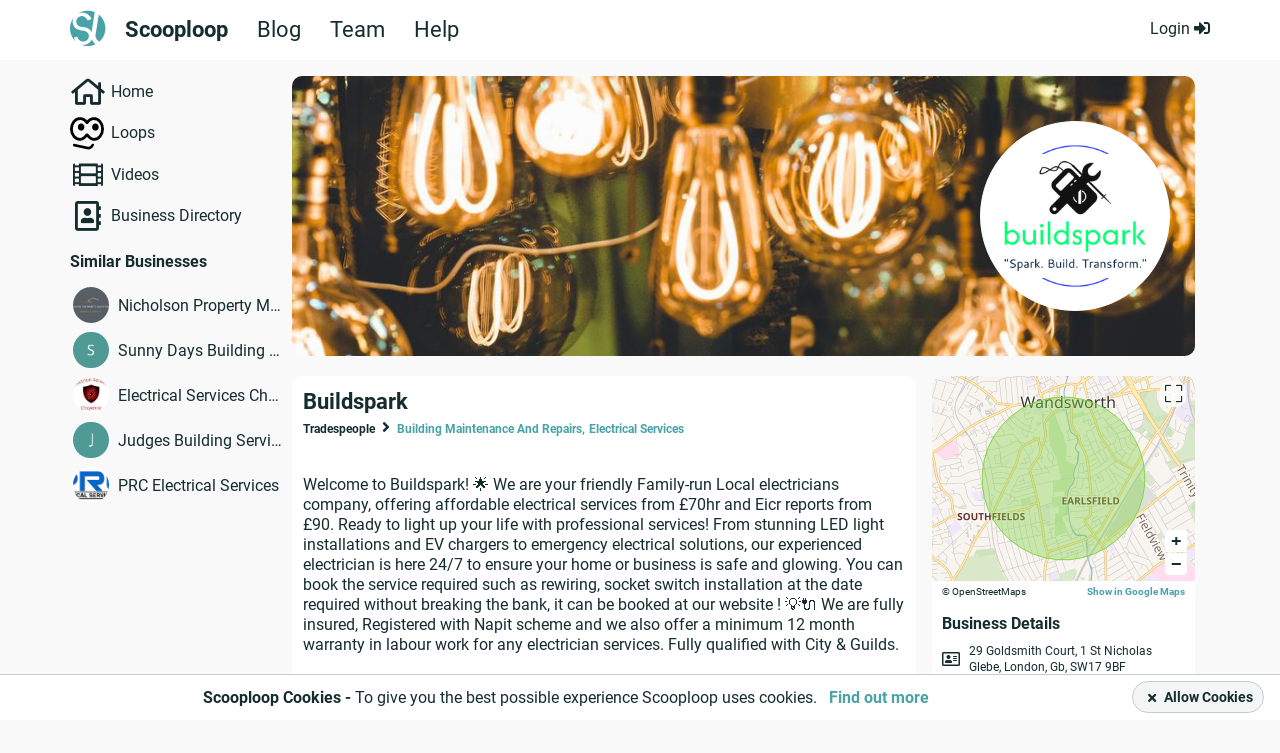

--- FILE ---
content_type: text/html; charset=UTF-8
request_url: https://www.scooploop.com/business/buildonly-ltd
body_size: 110673
content:




<!doctype html>

<!--[if lt IE 8]> <html class="no-js oldie ie" lang="en"> <![endif]-->
<!--[if IE 8]>    <html class="no-js ie8 ie" lang="en"> <![endif]-->
<!--[if IE 9]>    <html class="no-js ie9 ie" lang="en"> <![endif]-->
<!--[if gt IE 9]><!--> <html class="no-js" lang="en"> <!--<![endif]-->

<head>

    <title>
Buildspark, London, Gb | Scooploop
</title>

    <meta charset="utf-8" />
    <meta name="viewport" content="width=device-width, initial-scale=1, maximum-scale=1, user-scalable=0">
    <meta name="description" content="Buildspark: find all ratings for Buildspark, London, Gb from your loop">
    <meta name="keywords" content="">
    <meta name="apple-mobile-web-app-capable" content="yes">
    <meta name="google-site-verification" content="I2TTyhB_m3ZJR9xYmWiaLapyrS5LxV8pV2r0bIeb9E8" />
    
    
<meta property="og:site_name" content="Scooploop" />

<meta property="og:title" content="Find us on ScoopLoop : Buildspark" />
<meta property="og:type" content="article" />

<meta property="og:description" content="Welcome to Buildspark! 🌟 We are your friendly Family-run Local electricians..">


<meta property="og:image" content="https://www.scooploop.com/media/3780331/67b37050-97b1-4101-9df2-89c1ceb4fe49.png">
<meta property="og:image:type" content="image/jpeg" />
<meta property="og:image:width" content="1200" />
<meta property="og:image:height" content="630" />

<meta property="og:url" content="http://www.scooploop.com/business/buildonly-ltd" />
<meta property="fb:app_id" content="550889348379948" />
<meta name="twitter:card" content="summary" />
<meta name="twitter:site" content="@scooploopuk" />
<meta name="twitter:creator" content="@scooploopuk" />
<meta name="twitter:site" content="Scooploop" />
<meta name="twitter:title" content="Find us on ScoopLoop : Buildspark" />
<meta name="twitter:description" content="Scooploop - Empowering Users to Build Safe Online Communities | Loops, Events &amp; Recommendations" />


<meta name="twitter:image" content="https://www.scooploop.com/media/3780331/67b37050-97b1-4101-9df2-89c1ceb4fe49.png.user_large.png" />


    


    
    <link rel="stylesheet" type="text/css" href="/static/css/style.css?v=19.80.439" media="screen, projection" />
    

    

    

    <link rel="stylesheet" type="text/css" href="https://cdn.scooploop.com/css/vendor/scooploop-fa-icons/scooploop-fa-icons.min.css" media="screen, projection" />
    <link rel="stylesheet" type="text/css" href="https://cdn.scooploop.com/css/vendor/video-js.min.css" media="screen, projection" />
    <link rel="stylesheet" type="text/css" href="https://cdn.scooploop.com/css/vendor/quality-selector.css" media="screen, projection" />
    <link rel="stylesheet" type="text/css" href="https://cdn.scooploop.com/css/vendor/jquery-ui/all.min.css" media="screen, projection" />
    <link rel="stylesheet" type="text/css" href="https://cdn.scooploop.com/css/vendor/animate.min.css" media="screen, projection" />
    <link rel="stylesheet" type="text/css" href="https://cdn.scooploop.com/css/vendor/chart/chart.min.css" media="screen, projection" />
    <link rel="stylesheet" type="text/css" href="https://cdn.scooploop.com/css/vendor/selectize/selectize.min.css" media="screen, projection" />
    <link rel="stylesheet" type="text/css" href="https://cdn.scooploop.com/js/vendor/emoji-picker/lib/css/emoji.min.css" media="screen, projection" />
    
    <!-- [[ 19.80.439+master.7a1712aeb, time: 2023-08-24 08:09:15 ]] -->
    

    <!--[if IE 8]>
        <link rel="stylesheet" type="text/css" href="/static/css/style-legacy.css?v=19.80.439" media="screen, projection" />
    <![endif]-->

    <link rel="icon" type="image/png" href="/static/images/favicon.png">
    <!--[if IE]><link rel="SHORTCUT ICON" href="/static/images/favicon.png"/><![endif]--><!-- Internet Explorer-->

    
    

    
    <script src="https://cdn.scooploop.com/js/vendor/vue/2.1.10/vue.min.js" ></script>
    
    <script src="https://cdn.scooploop.com/js/vendor/lodash.js/4.17.4/lodash.min.js"></script>
    
    <script src="https://cdn.scooploop.com/js/vendor/jquery/2.2.4/jquery.min.js"></script>
    <script src="https://cdn.scooploop.com/js/vendor/jqueryui/1.12.1/jquery-ui.min.js"></script>

    <!--[if lt IE 8]>
        <script src="https://cdn.scooploop.com/js/vendor/jquery/1.12.4/jquery.min.js"></script>
    <![endif]-->

    <script type="text/javascript" src="https://cdn.scooploop.com/js/vendor/chart/chart.min.js"></script>
    <script type="text/javascript" src="https://cdn.scooploop.com/js/vendor/videojs/video.min.js"></script>
    <script type="text/javascript" src="https://cdn.scooploop.com/js/vendor/videojs/videojs-contrib-hls.min.js"></script>
    <script type="text/javascript" src="https://cdn.scooploop.com/js/vendor/videojs/newskin.js"></script>
    <script type="text/javascript" src="https://cdn.scooploop.com/js/vendor/videojs/silvermine-videojs-quality-selector.min.js"></script>
    <script type="text/javascript" src="https://cdn.scooploop.com/js/vendor/js-cookie.js"> </script>
    <script type="text/javascript" src="https://cdn.scooploop.com/js/vendor/jquery.mobile.custom.min.js"></script>
    <script type="text/javascript" src="https://cdn.scooploop.com/js/vendor/jquery.caret.js"></script>
    <script type="text/javascript" src="https://cdn.scooploop.com/js/vendor/area-circle-map/scooploop-map.min.js"></script>

    <script type="text/javascript" src="https://cdn.scooploop.com/js/vendor/vue/plugins/vue.toasted.min.js"></script>


    <script type="text/javascript" src="https://cdn.scooploop.com/js/vendor/selectize/selectize.min.js"> </script>

    


<script type="text/javascript">
    document._scd = {};
    document._scd['components'] = {}
    document._scd['routing_business'] = {
        "api:board:menu": "/api/board/business/menu/",
        'api:groups:create': '/api/groups/business/create',
        'api:groups:moderator_approve_business': '/api/groups/business/moderator-approve-business/123/456/',
        'api:groups:moderator_eject_business': '/api/groups/business/moderator-eject-business/123/456/',
        'api:helpful:updown': '/api/helpful/business/updown/__content_type__/0',
        'api:board:create:group_post': '/api/groups/business/create-post/uid/0',
        'api:board:create:group_poll': '/api/groups/business/create-poll/uid/0',
        'api:board:create:group_event': '/api/groups/business/create-event/uid/0',
        'api:review:create_review': '/api/reviews/business/create',
        'api:review:delete_review': '/api/reviews/business/uid/0/',
        'api:bookmarks:bookmark': '/api/bookmarks/business/bookmark/0/',
        'api:board:event_invite': '/api/board/business/event-invite/uid/0',
        'api:board:new_comment': '/api/board/business/thread/uid/0/comment/',
        'api:notifications:main': '/api/notifications/business/main',
        'api:board:delete_thread_as': '/api/board/business/delete-thread-as/uid/0/',
        'api:board:delete_comment_as': '/api/board/business/delete-comment-as/uid/0/',
        'api:board:make_sticky': '/api/board/business/make-sticky',
        'api:board:close': '/api/board/business/close',
        'api:board:thread_comments': '/api/board/business/thread/uid/0/comments',
        'api:auth:feedback': '/api/auth/business/feedback',
        'api:reports:report': '/api/reports/business/report',
        'api:board:new_poll_vote': '/api/board/business/poll/uid/0/vote/',
        'api:businesses:directory': '/api/businesses/business/directory',
        'api:board:new_event_participant': '/api/board/business/event/uid/0/participant',
        'api:board:create:biz_blog': '/api/board/business/create/biz_blog',
        'api:board:create:biz_event': '/api/board/business/create/biz_event',
        'api:board:enable_notifications': '/api/board/business/enable-notifications/uid/0/',
        'api:helpful:emoji:button': '/api/helpful/business/emoji/button',
    }
    document._scd['routing'] = {
        'api:board:create:biz_blog': '/api/board/business/create/biz_blog', // New
        'api:act:business_activity': '/api/act/business-activity/',
        'api:auth:business_registration': '/api/auth/business-registration',
        'api:auth:feedback': '/api/auth/feedback',
        'api:auth:feedback_anonymous': '/api/auth/feedback-anonymous',
        'api:auth:login': '/rest-auth/registration/login/',
        'api:auth:user_registration': '/api/auth/user-registration',
        'api:auth:send_verification_email': '/api/auth/send-verification-email',
        'api:auth:signup:handle': '/api/auth/signup/handle/',
        'api:auth:active_user': '/api/auth/active-user',
        'api:auth:signup:location': '/api/auth/signup/location/',
        'api:auth:check_handle': '/api/auth/check-handle',
        'api:auth:update_location': '/api/auth/v3/update-location',
        'api:people:user_status_info': '/api/people/user/uid/0/status/', // OFFLINE!!!
        'api:businesses:signup:description': '/api/businesses/signup/description',
        'api:businesses:signup:categories': '/api/businesses/signup/categories',
        'api:businesses:signup:tags': '/api/businesses/signup/tags',
        'api:businesses:signup:categories_and_tags': '/api/businesses/signup/categories-and-tags',
        'api:businesses:signup:personal_basic': '/api/businesses/signup/personal-basic/',
        'api:businesses:signup:set_mod_status_onboarding': '/api/businesses/signup/set-mod-status-onboarding',
        'api:businesses:signup:update_business_by_fields': '/api/businesses/signup/update-business-by-fields',
        'api:categories:filter': '/api/categories/filter/',// OFFLINE!!!
        'api:tags:list': '/api/tags/', // OFFLINE!!!
        'api:postcodes:standard_location_completion_for_user': '/api/postcodes/standard-location-autocomplete-for-user',
        'api:postcodes:location_map': '/api/postcodes/0/location-map/',
        'api:postcodes:location_autocomplete': '/api/postcodes/location-autocomplete',
        'api:tracking:share_click': '/api/tracking/share-click/',
        'api:tracking:custom_event': '/api/tracking/custom-event/',
        'api:user:update_self': '/api/user/update/',
        'api:user:update_user': '/api/user/update/uid/0/',
        'api:images:create': '/api/images/create/',
        'api:groups:all_local': '/api/groups/all-local',
        'api:groups:get_loop_recommendations': '/api/groups/get-loop-recommendations/',
        'login': '/auth/login',
        'index': '/',
        'feedback': '/auth/feedback',
        'businesses:index': '/biz/',
        'businesses:dashboard': '/biz/dashboard',
        'businesses:deals': '/biz/deals',
        'businesses:business_blog': '/biz/business-blog',
        'businesses:main': '/biz/main',
        'businesses:deals': '/biz/deals',
        'businesses:events': '/biz/events',
        'businesses:local_businesses': '/biz/business-directory',
        'businesses:connection_requests': '/biz/connection-requests',
        'reports:report': '/report/__content_type__/0',
        'search_anything': '/search/',
        'intent:create': '/intent/',
        'businesses:payment_verification': '/biz/payment/verification',
        'terms_and_conditions': '/terms-and-conditions/',
        'privacy_policy': '/privacy-policy/',
        'badges': '/badges',
        'business_registration': '/auth/business-registration',
        'user_registration': '/auth/user-registration',
        'facebook_login_url': 'javascript:allauth.facebook.login%28%27/business/buildonly%5Cu002Dltd%27%2C%20%27authenticate%27%2C%20%27authenticate%27%29',
        'auth_login': '/auth/login',
        'auth_logout': '/auth/logout',
        "account_reset_password": "/account/password/reset/",
        "link_jump:jump_any_link": "/j/out",


    };
</script>

    



<script type="text/javascript">
    document._scd['bus'] = new Vue()
    document._scd['data'] = {
        'env': '',
        'is_guest': true,
        'is_staff': false,
        'is_mobile': false,
        'socket_root': '/',
        'debug': false,
        'os_system': 'Mac OS X',
        'browser': 'ClaudeBot',
        'default_location': "Covent Garden",
        'url_name': "profile",
        'request_path': '/business/buildonly-ltd',
        'request_full_path': '/business/buildonly-ltd',
        'back_url': '',
        'site_url': 'https://www.scooploop.com',
        'strpk': 'pk_live_KUQRJIB16UiawqPmo9ta3JvI',

        'show_icebreaker': false,
        'logo_url': '% static "images/public/svg-logo/sl-icon-white.svg" %}',
        'csrf': "<input type='hidden' name='csrfmiddlewaretoken' value='6FABK0ZWja1DtEOXbTfmQz3bkQOkb8FW' />",
        'fsaf_categories': [{"id": 1, "name": "Home & Garden"}, {"id": 2, "name": "Vehicles & Bikes"}, {"id": 3, "name": "Clothing & Accessories"}, {"id": 4, "name": "Electronics"}, {"id": 5, "name": "Family & Baby"}, {"id": 6, "name": "Hobbies"}, {"id": 0, "name": "Others"}],
        'group_scopes': [[0, "global"], [1, "local"], [2, "national"]],

        'user': {
            'image': "/static/images/public/person-profile-images/user.svg",
            'profile_picture': {
                'small': "/static/images/public/person-profile-images/user.svg",
                'medium': "/static/images/public/person-profile-images/user.svg",
                'large': "/static/images/public/person-profile-images/user.svg",
                'content_thumbnail': "/static/images/public/person-profile-images/user_large.png"
            },
            'url': "",
            'uid': "None",
            'display_name': "",
            'display_handle': "",
            'location': false,
            'standard_location': false,
            'is_staff': false,
            'is_admin': false,
            'pref': {
                'pref_message_on_enter': false,
            },
            'country_code': '',
            'currency_sign': '',
        },

        
        'images': {
            'preview': {
                'video': '/static/images/public/film_icon.png',
                'creativezone': '/static/images/public/creativezone/default-image-600x400.png',
            },
        },
        'fallback_image': {
            'icons': {
                'beauty-and-spas': "/static/images/public/area-icons/beauty-and-spas.svg",
                'children': "/static/images/public/area-icons/children.svg",
                'clothing-and-fashion': "/static/images/public/area-icons/clothing-and-fashion.svg",
                'entertainment': "/static/images/public/area-icons/entertainment.svg",
                'food-and-drink': "/static/images/public/area-icons/food-and-drink.svg",
                'health-and-fitness': "/static/images/public/area-icons/health-and-fitness.svg",
                'hobbies': "/static/images/public/area-icons/hobbies.svg",
                'home-and-garden': "/static/images/public/area-icons/home-and-garden.svg",
                'hotels-and-travel': "/static/images/public/area-icons/hotels-and-travel.svg",
                'pets': "/static/images/public/area-icons/pets.svg",
                'professional-services': "/static/images/public/area-icons/professional-services.svg",
                'tradespeople': "/static/images/public/area-icons/tradespeople.svg",
                'vehicle-services': "/static/images/public/area-icons/vehicle-services.svg",
                'weddings': "/static/images/public/area-icons/weddings.svg"
            },
            'user': {
                'small': "/static/images/public/person-profile-images/user_small.png",
                'medium': "/static/images/public/person-profile-images/user_medium.png",
                'large': "/static/images/public/person-profile-images/user_large.png"
            },
            'business': {
                'small': "/static/images/public/business-profile-images/small.png",
                'medium': "/static/images/public/business-profile-images/medium.png",
                'large': "/static/images/public/business-profile-images/medium.png",
                'content_thumbnail': "/static/images/public/business-profile-images/content_thumbnail.png"
            }
        },
        'admin_removed_reasons':[[0, "It's spam"], [1, "It contains false information"], [2, "It uses offensive language or contains a personal attack"], [3, "It contains inappropriate content"], [4, "It violates ScoopLoop's policy"], [5, "It's on the wrong page"], [6, "It's off-topic"], [8, "The thread is dormant"], [7, "Other"]],
        'countries':[["dz", "Algeria", "algeria"], ["ax", "\u00c5land Islands", "aland-islands"], ["as", "American Samoa", "American-samoa"], ["ad", "Andorra", "andorra"], ["ar", "Argentina", "argentina"], ["au", "Australia", "australia"], ["at", "Austria", "austria"], ["az", "Azerbaijan", "azerbaijan"], ["bd", "Bangladesh", "bangladesh"], ["by", "Belarus", "belarus"], ["be", "Belgium", "belgium"], ["bm", "Bermuda", "bermuda"], ["br", "Brazil", "brazil"], ["bg", "Bulgaria", "bulgaria"], ["ca", "Canada", "canada"], ["cl", "Chile", "chile"], ["co", "Colombia", "colombia"], ["cr", "Costa Rica", "costa-rica"], ["hr", "Croatia", "croatia"], ["cz", "Czechia", "czechia"], ["dk", "Denmark", "denmark"], ["do", "Dominican Republic", "dominican-republic"], ["ee", "Estonia", "estonia"], ["fo", "Faroe Islands", "faroe-islands"], ["fi", "Finland", "finland"], ["fr", "France", "france"], ["gf", "French Guiana"], ["de", "Germany", "germany"], ["gl", "Greenland", "greenland"], ["gp", "Guadeloupe", "guadeloupe"], ["gu", "Guam", "guam"], ["gt", "Guatemala", "guatemala"], ["gg", "Guernsey", "guernsey"], ["va", "Holy See", "holy-see"], ["hu", "Hungary", "hungary"], ["is", "Iceland", "iceland"], ["in", "India", "india"], ["ie", "Ireland", "ireland"], ["im", "Isle of Man", "isle-of-man"], ["it", "Italy", "italy"], ["jp", "Japan", "japan"], ["je", "Jersey", "jersey"], ["lv", "Latvia", "latvia"], ["li", "Liechtenstein", "liechtenstein"], ["lt", "Lithuania", "lithuania"], ["lu", "Luxembourg", "luxembourg"], ["mw", "Malawi", "malawi"], ["my", "Malaysia", "malaysia"], ["mt", "Malta", "malta"], ["mh", "Marshall Islands", "marshall-islands"], ["mq", "Martinique", "martinique"], ["yt", "Mayotte", "mayotte"], ["mx", "Mexico", "mexico"], ["fm", "Micronesia", "micronesia"], ["mc", "Monaco", "monaco"], ["md", "Moldova", "moldova"], ["nl", "Netherlands", "netherlands"], ["nc", "New Caledonia", "new-caledonia"], ["nz", "New Zealand", "new-zealand"], ["mp", "Northern Mariana Islands", "northern-mariana-islands"], ["no", "Norway", "norway"], ["pk", "Pakistan", "pakistan"], ["pw", "Palau", "palau"], ["ph", "Philippines", "philippines"], ["pl", "Poland", "poland"], ["pt", "Portugal", "portugal"], ["pr", "Puerto Rico", "puerto-rico"], ["mk", "Republic of North Macedonia", "republic-of-morth-macedonia"], ["ro", "Romania", "romania"], ["re", "R\u00e9union", "reunion"], ["pm", "Saint Pierre and Miquelon", "saint-pierre-and-miquelon"], ["sm", "San Marino", "san-marino"], ["sg", "Singapore", "singapore"], ["sk", "Slovakia", "slovakia"], ["si", "Slovenia", "slovenia"], ["za", "South Africa", "south-africa"], ["es", "Spain", "spain"], ["lk", "Sri Lanka", "sri-lanka"], ["sj", "Svalbard and Jan Mayen", "svalbard"], ["se", "Sweden", "sweden"], ["ch", "Switzerland", "switzerland"], ["th", "Thailand", "thailand"], ["tr", "Turkey", "rurkey"], ["gb", "United Kingdom", "united-kindom"], ["us", "USA", "united-states-of-america"], ["uy", "Uruguay", "uruguay"], ["vi", "Virgin Islands", "virgin-islands"], ["wf", "Wallis and Futuna", "wallis-and-futuna"], ["ua", "Ukraine", "ukraine"], ["ae", "United Arab Emirates", "uae"]],
        'countries_business':[["au", "Australia", "australia"], ["ca", "Canada", "canada"], ["ie", "Ireland", "ireland"], ["nz", "New Zealand", "new-zealand"], ["gb", "United Kingdom", "united-kindom"], ["us", "USA", "united-states-of-america"], ["ae", "UAE", "uae"]],
        'business_handle_sign': '*',
        'adsmanager_dev_mode': false,
        'user_signup_dev_mode': false,
        'signup_preset_email': "",
        'TMP_SCOOPTAG': false,

        'init':{
            'is_popup_on': false,
        }
    }
    document._scd['flags'] = {
        'google_maps': false,
    }
    document._scd['map'] = {};
    document._scd['delete_reasons'] = []
    </script>


    <script src="https://cdn.scooploop.com/js/vendor/openlayers2.13.1/api/OpenLayers.js"></script>
</head>

<body >


<div class="page-wrap ">

    <noscript>
        <div class="no-script">
            <h2>You must enable Javascript to get the most out of Scooploop.</h2>

            <p>We use the latest technologies to provide the best possible web experience.</p>
            <p>Please enable Javascript in your browser to continue.</p>
        </div>
    </noscript>
    
    


<nav class="mobile">
    <div class="menu-container">
        <div class="header-left">
            <div class="logo-container">
                <a href="/">
                    <span class="logo"></span>
                </a>
            </div>
        </div>
        <div class="close JS-close-menu">
            <i class="fas fa-times"></i>
        </div>

        
            
                <ul class="signin-buttons">
    <li>
        <div class="button btn-green">
            <a class="login-form-button" id="login-button" href="/auth/login?next=/business/buildonly-ltd">
                Log in
            </a>
        </div>
    </li>
    <li>
        <div class="button btn-green">
            <a href="/auth/user-registration">
                Sign up
            </a>
        </div>
    </li>
</ul>

            
        

        
        <ul>
            <li>
                <a href="/faq/" class="absolute-link"></a>
                <i class="fas fa-question-circle"></i>
                <p>FAQ</p>
            </li>
            <li>
                <a href="/blogs" class="absolute-link"></a>
                <i class="fas fa-rss"></i>
                <p>Scooploop Blog</p>
            </li>
        </ul>
        


    </div>
</nav>

    

    
    
        


<header class="header-offline">
	<div class="wrapper">
		<div class="sl-logo">
			<a href="/">
				<i class="fa-scooploop-circle"></i>
			</a>
			<ul class="nav">
				<li class="selected"><a href="/">Scooploop</a></li>
				<li><a href="https://blog.scooploop.com/">Blog</a></li>
				<li><a href="https://company.scooploop.com/">Team</a></li>
				<li><a href="https://help.scooploop.com/">Help</a></li>
			</ul>
		</div>
		<div class="login-box">
			<a data-init_js="activatePopup" data-popup_id="popupLogin" data-trigger_type="click" data-next="/"
				class="login-link">Login
				<i class="fas fa-sign-in-alt"></i>
			</a>
		</div>
	</div>
</header>
        <div class="header-pusher"></div>
      
    

    
        
    

    <div class="noty-banner" id="JS_email_verification" style="display: none; overflow: hidden;">
        <span class="popup-container">
	<div class="email-verification">
		<div class="wrapper" style="position: relative;">
			<p class="lead">
				We have sent you an email. Click the link in the email to access all of scooploops features. Not received? <a href="/auth/request-verification?redirect_url=/business/buildonly-ltd" class="resend">Resend</a>
			</p>
			<div class="JS_close">
				<i class="fas fa-times"></i>CLOSE
			</div>
		</div>
	</div>
</span>
    </div>

    





    <main>

        <div class="wrapper">
            

<div class="biz-profile std-view">

    <div class="row rel-helper">
        <div class="left-column hidden-tablet">
            <div class="dashboard-links">
                <span class="hidden-mobile full-width ">
                    <span class="left-side-menu">
                        
                        <div class="dashboard-filters not-logged-in">
    <span class="box">
        <ul class="topic-list">
            <li><i class="far fa-home" aria-hidden="true"></i><a href="/">Home</a></li>
            <li><div class="loopsicon-menu"></div><a href="/loops/">Loops</a></li>
            <li><i class="far fa-film" aria-hidden="true"></i><a href="/videos">Videos</a></li>
            <li><i class="far fa-address-book" aria-hidden="true"></i><a href="/business-directory/">Business Directory</a></li>
            
        </ul>
    </span>
</div>

                        
                    </span>
                </span>

            </div>
            <div class="hidden-mobile">
            
                

<div class="widget">
	<h3>Similar Businesses</h3>
	<ul class="similar-businesses">
		
		<li>
			<span class="image-box">
				<img src="/media/3797658/400fc04c-12cd-48c3-a5cf-dc99566196a4.jpg.medium.jpg" alt="">
			</span>
			<span class="content-box">
				
				<a href="/business/nicholson-property-maintenance-and-electrical">Nicholson Property Maintenance &amp; Electrical</a>
				
			</span>
		</li>
		
		<li>
			<span class="image-box">
				<img src="/static/images/public/icons/letter/png/letter-s.png" alt="">
			</span>
			<span class="content-box">
				
				<a href="/business/sunny-days-building-services">Sunny Days Building Services</a>
				
			</span>
		</li>
		
		<li>
			<span class="image-box">
				<img src="/media/3791643/b98ee283-91f3-4325-af8b-23d38075c939.jpg.medium.jpg" alt="">
			</span>
			<span class="content-box">
				
				<a href="/business/electrical-services-cheyenne">Electrical Services Cheyenne</a>
				
			</span>
		</li>
		
		<li>
			<span class="image-box">
				<img src="/static/images/public/icons/letter/png/letter-j.png" alt="">
			</span>
			<span class="content-box">
				
				<a href="/business/judges-building-services">Judges Building Services</a>
				
			</span>
		</li>
		
		<li>
			<span class="image-box">
				<img src="/media/3799379/ff82b74b-6bdf-42f6-a3cb-0e9436e3f485.png.medium.png" alt="">
			</span>
			<span class="content-box">
				
				<a href="/business/prc-electrical-services">PRC Electrical Services</a>
				
			</span>
		</li>
		
	</ul>
</div>


            
            </div>
            
        </div>
        <div class="head-wrap">
            
                <div class="biz-header">
                    <div class="image-replace" style="background-image: url(/media/3780331/f7f2ce0b-8a0f-4749-b166-056d6e66ba88.jpg.header.jpg)">
                    </div>
                    <div class="biz-profile-image mobile-v">
                        

                        <div class="image-container" data-init_js="lightboxGallery">
                            
                            <a class="lightbox-image" href="/media/3780331/67b37050-97b1-4101-9df2-89c1ceb4fe49.png.content_thumbnail.png"
                            data-imagelightbox="business-image" id="144137"
                            data-profile_url="/business/buildonly-ltd" data-display_name="Buildspark"
                            >
                            
                            
                            <img src="/media/3780331/67b37050-97b1-4101-9df2-89c1ceb4fe49.png.content_thumbnail.png" alt="Buildspark, London, Gb" />
                            
                            
                        </a>
                        
                    </div>
                    <div class="clearfix"></div>
                    </div>
                </div>
            

            <div class="center-column">
                <div class="biz-profile-container">
                    <div class="title-bar">
                        <div class="inner-left-column">
                            
<div class="biz-profile-container_inner">
    <div class="biz-title">
        <h1>Buildspark</h1>
            
        

            
    </div>
    <div class="biz-categories">
        <ul class="breadcrumbs">
            
            <li>
                <strong>Tradespeople</strong>
            </li>
            <li>
                <i class="fas fa-angle-right"></i>
            </li>
            

            
            <li>
                <a href="/business-directory/search-by/cat/building-maintenance-and-repairs/">Building Maintenance And Repairs,</a>
            </li>
            
            <li>
                <a href="/business-directory/search-by/cat/electrical-services/">Electrical Services</a>
            </li>
            
        </ul>
    </div>
    





</div>

                        </div>
                    </div>
                    

<div class="business-actions inline-element">
    
</div>


                    
                    <div class="biz-description-container">
                        

<div class="biz-description no-highlights">
    <p>Welcome to Buildspark! 🌟 We are your friendly Family-run Local electricians company, offering affordable electrical services from £70hr and Eicr reports from £90. Ready to light up your life with professional services! From stunning LED light installations and EV chargers to emergency electrical solutions, our experienced electrician is here 24/7 to ensure your home or business is safe and glowing. You can book the service required such as rewiring, socket switch installation at the date required without breaking the bank, it can be booked at our website ! 💡🔌 We are fully insured, Registered with Napit scheme and we also offer a minimum 12 month warranty in labour work for any electrician services. Fully qualified with City & Guilds.</p>
    

</div>


                    </div>
                    
                </div>
                
                    <div id="biz-image-gallery" class="biz-image-gallery">
    <ul class="gallery-switcher">
        
        
            
                <li>
                    
                    <a href="#business-images"  class="segment" >Images</a>
                    
                </li>
            
        
        
    </ul>
    <div id="business-images" class="image-gallery" data-init_js="lightboxGallery">
        <div class="gallery-container">
            
                <ul>
    
        
            
                <li>
                    <a class="lightbox-image" data-imagelightbox="business-images" href="/media/3780331/ac69c7d9-5856-4785-9cef-984d2bba9c58.jpg.large.jpg" id="49704" data-display_name="Buildspark" data-profile_url=""
                    data-image_report_url="/report/image/49704">
                        <img src="/media/3780331/ac69c7d9-5856-4785-9cef-984d2bba9c58.jpg.content_thumbnail.jpg" alt="Buildspark, London, Gb" title="Buildspark, London, Gb" alt="">
                    </a>
                </li>
            
        
            
                <li>
                    <a class="lightbox-image" data-imagelightbox="business-images" href="/media/3780331/c06199e1-144e-4457-b2da-cc3eac89c932.jpg.large.jpg" id="49705" data-display_name="Buildspark" data-profile_url=""
                    data-image_report_url="/report/image/49705">
                        <img src="/media/3780331/c06199e1-144e-4457-b2da-cc3eac89c932.jpg.content_thumbnail.jpg" alt="Buildspark, London, Gb" title="Buildspark, London, Gb" alt="">
                    </a>
                </li>
            
        
            
                <li>
                    <a class="lightbox-image" data-imagelightbox="business-images" href="/media/3780331/d825983b-d6b5-4007-90b3-5699718b82df.jpg.large.jpg" id="49706" data-display_name="Buildspark" data-profile_url=""
                    data-image_report_url="/report/image/49706">
                        <img src="/media/3780331/d825983b-d6b5-4007-90b3-5699718b82df.jpg.content_thumbnail.jpg" alt="Buildspark, London, Gb" title="Buildspark, London, Gb" alt="">
                    </a>
                </li>
            
        
            
                <li>
                    <a class="lightbox-image" data-imagelightbox="business-images" href="/media/3780331/6e95f1fc-7d26-43bf-bbdf-a0d4f95a2063.jpg.large.jpg" id="49707" data-display_name="Buildspark" data-profile_url=""
                    data-image_report_url="/report/image/49707">
                        <img src="/media/3780331/6e95f1fc-7d26-43bf-bbdf-a0d4f95a2063.jpg.content_thumbnail.jpg" alt="Buildspark, London, Gb" title="Buildspark, London, Gb" alt="">
                    </a>
                </li>
            
        
            
                <li class="hidden">
                    <a class="lightbox-image" data-imagelightbox="business-images" href="/media/3780331/db02cf42-0116-4217-aea1-94a58b314b5e.jpg.large.jpg" id="49708" data-display_name="Buildspark" data-profile_url=""
                    data-image_report_url="/report/image/49708">
                        <img src="/media/3780331/db02cf42-0116-4217-aea1-94a58b314b5e.jpg.content_thumbnail.jpg" alt="Buildspark, London, Gb" title="Buildspark, London, Gb" alt="">
                    </a>
                </li>
            
        
            
                <li class="hidden">
                    <a class="lightbox-image" data-imagelightbox="business-images" href="/media/3780331/a6b8f6b0-5f1b-49fb-add6-e7b31eeb6138.jpg.large.jpg" id="49709" data-display_name="Buildspark" data-profile_url=""
                    data-image_report_url="/report/image/49709">
                        <img src="/media/3780331/a6b8f6b0-5f1b-49fb-add6-e7b31eeb6138.jpg.content_thumbnail.jpg" alt="Buildspark, London, Gb" title="Buildspark, London, Gb" alt="">
                    </a>
                </li>
            
        
            
                <li class="hidden">
                    <a class="lightbox-image" data-imagelightbox="business-images" href="/media/3780331/69823074-a680-428e-a2f3-cb1492a590f0.jpg.large.jpg" id="49710" data-display_name="Buildspark" data-profile_url=""
                    data-image_report_url="/report/image/49710">
                        <img src="/media/3780331/69823074-a680-428e-a2f3-cb1492a590f0.jpg.content_thumbnail.jpg" alt="Buildspark, London, Gb" title="Buildspark, London, Gb" alt="">
                    </a>
                </li>
            
        
            
                <li class="hidden">
                    <a class="lightbox-image" data-imagelightbox="business-images" href="/media/3780331/7998ce7d-dc6d-477e-8d75-cf2907bc8b9f.jpg.large.jpg" id="49711" data-display_name="Buildspark" data-profile_url=""
                    data-image_report_url="/report/image/49711">
                        <img src="/media/3780331/7998ce7d-dc6d-477e-8d75-cf2907bc8b9f.jpg.content_thumbnail.jpg" alt="Buildspark, London, Gb" title="Buildspark, London, Gb" alt="">
                    </a>
                </li>
            
        
            
                <li class="hidden">
                    <a class="lightbox-image" data-imagelightbox="business-images" href="/media/3780331/0f8afe6a-644d-48d3-9d8c-662ee68c49e3.jpg.large.jpg" id="49712" data-display_name="Buildspark" data-profile_url=""
                    data-image_report_url="/report/image/49712">
                        <img src="/media/3780331/0f8afe6a-644d-48d3-9d8c-662ee68c49e3.jpg.content_thumbnail.jpg" alt="Buildspark, London, Gb" title="Buildspark, London, Gb" alt="">
                    </a>
                </li>
            
        
            
                <li class="hidden">
                    <a class="lightbox-image" data-imagelightbox="business-images" href="/media/3780331/4dbc480b-98ee-4a6f-9969-61b3d44080b0.jpg.large.jpg" id="49713" data-display_name="Buildspark" data-profile_url=""
                    data-image_report_url="/report/image/49713">
                        <img src="/media/3780331/4dbc480b-98ee-4a6f-9969-61b3d44080b0.jpg.content_thumbnail.jpg" alt="Buildspark, London, Gb" title="Buildspark, London, Gb" alt="">
                    </a>
                </li>
            
        
            
                <li class="hidden">
                    <a class="lightbox-image" data-imagelightbox="business-images" href="/media/3780331/8e4c88ea-3dfe-45b0-9949-2cc2ecd7d66c.jpg.large.jpg" id="49714" data-display_name="Buildspark" data-profile_url=""
                    data-image_report_url="/report/image/49714">
                        <img src="/media/3780331/8e4c88ea-3dfe-45b0-9949-2cc2ecd7d66c.jpg.content_thumbnail.jpg" alt="Buildspark, London, Gb" title="Buildspark, London, Gb" alt="">
                    </a>
                </li>
            
        
            
                <li class="hidden">
                    <a class="lightbox-image" data-imagelightbox="business-images" href="/media/3780331/6efa35ea-fab8-453b-a0a4-9ec026b8979a.jpg.large.jpg" id="49715" data-display_name="Buildspark" data-profile_url=""
                    data-image_report_url="/report/image/49715">
                        <img src="/media/3780331/6efa35ea-fab8-453b-a0a4-9ec026b8979a.jpg.content_thumbnail.jpg" alt="Buildspark, London, Gb" title="Buildspark, London, Gb" alt="">
                    </a>
                </li>
            
        
            
                <li class="hidden">
                    <a class="lightbox-image" data-imagelightbox="business-images" href="/media/3780331/0ae5ad1f-9216-4d52-95b9-a9eb961696ce.png.large.png" id="144136" data-display_name="Buildspark" data-profile_url=""
                    data-image_report_url="/report/image/144136">
                        <img src="/media/3780331/0ae5ad1f-9216-4d52-95b9-a9eb961696ce.png.content_thumbnail.png" alt="Buildspark, London, Gb" title="Buildspark, London, Gb" alt="">
                    </a>
                </li>
            
        
    
</ul>

            
            
                
                    <div class="gallery-see-more"><p>See more</p></div>
                
            
        </div>
    </div>

    <div id="review-images" class="image-gallery" data-init_js="lightboxGallery">
        <div class="gallery-container">
            
                <ul>
    
        
    
</ul>

            
            
                
            
        </div>
    </div>

    <div id="business-videos" class="image-gallery" data-init_js="lightboxGallery">
        <div class="gallery-container">
            
                <ul>
    
        
    
</ul>

            
            
                
            
        </div>
    </div>
</div>

                

                

                
                <div class="biz-reviews loop-activity" id="biz_posts">
                    <div class="dashboard">
                        <div class="loop-activity">
                            <ul class="activity-list">
                            
                                
                                    


<li class="activity thread biz-post" id="thread_21714" OnClick="window.location.href='/thread/general-builder-and-painter-and-decorator-5';" style="cursor: pointer;" >
<div class="post-container ">
    <div class="avatar-column" OnClick="window.location.href='/thread/general-builder-and-painter-and-decorator-5';" style="cursor: pointer;">
        <div class="user-image" style="z-index: 30;">
            
            <div class="user-image-container">
    
    <a href="/business/buildonly-ltd">
        <img src="/media/3780331/67b37050-97b1-4101-9df2-89c1ceb4fe49.png.user_medium.png" alt="Buildspark">
    </a>
    
</div>

            
        </div>
    </div>
    <div class="activity-details ">
    <div class="thread-author">
    <span class="main">
        
            <a href="/business/buildonly-ltd">
                <span class="handle block-element">
                    <span class="handle-name">Buildspark</span>
                </span>
            </a>
                <strong class="location-map">Wandsworth Town</strong>
            
        <span class="extra">
            
            
            <span class="timestamp"> - 5y </span>
            
            
        </span>
    </span>
</div>
    </div>
    
        
    <div class="offline-content-wrapper">
        <div class="offline-post-content-column">
        <div class="activity-content word-break">
            <div class="thread-content">
                
                <p class="main-title">
                    
                    <a href="/biz/thread/general-builder-and-painter-and-decorator-5">General builder and Painter &amp; Decorator </a>

                    
                    
                </p>
                
                <div class="thread-content-text" onclick="window.location.href='/thread/general-builder-and-painter-and-decorator-5';" style="cursor: pointer;">
                    <span data-init_js="truncateContentHtml" data-embed="true"><p>We have now increased are operating hours, we are operating seven days a week, we also providing free no obligation quotes seven days a week, from 8am - 5pm. For those that don't know us, we are a small family run building company based in Tooting. We help clients around London with any Building need that they require, from changing a locket to Building an extensions. No jobs is to small or to big.</p><p><br/></p><p><br/>We know that these are difficult times for all of us, this is why we provide free no obligation quote, so you are aware what it will cost you before starting you project, so no more nasty surprises all quotes can be clearly written down for the clients and free advice will be provided after that if required. And if you don't want us around due to covid , we can visit you with a mask, and keeping 2 metre distance while we calculate your free quote.</p><p><br/></p><p><br/>To Book you free quote, call us on 07496728746 or email us on arbennezaj@buildonly.co.uk feel free to check our web: www.buildonly.co.uk</p><p>  <br/> or our check a trade website : https://www.checkatrade.com/trades/BuildonlyLtd/</p><p> </p></span>
                    
                </div>
                
                <div class="post-images " data-init_js="lightboxGallery">
    <ul class=" grid-1">
        
        <li style="">
            <a class="lightbox-image" data-imagelightbox="21714" href="/media/3780331/d037fbd8-8eac-45b2-9997-af90da3ad719.jpg.large.jpg" id="57101" data-profile_url="/user/Arben" data-display_name="Arben Nezaj" data-image_report_url="/report/image/57101?next=/business/buildonly-ltd">
                <div class="image-hover">
                    <span class="inner-img">
                        <i class="fas fa-search center-all"></i>
                    </span>
                </div>
                
                <img src="/media/3780331/d037fbd8-8eac-45b2-9997-af90da3ad719.jpg.large.jpg" alt="">
                
            </a>
            
        </li>
        
    </ul>
</div>
                

                
                
                
            </div>
            <!-- NEW SHOWS EMOJIS REACTION OFFLINE -->
            <div class="activity-container">
                <div id="emojis_thread_21714" data-init_vue="#emojis_thread_21714">
    <vue-parts-emoji
        offline="false"
        uid="21714"
        type="thread"
        :can-reaction="false"
        :init-data='{"reactions": {}, "my_status": 0, "total": 0}'>
    </vue-parts-emoji>
</div>
                <div class="votes post">
                    <a class="up-vote activity-hover-effect">
                        <i class="fal fa-plus-circle activity-icon activity-upvote" 
                            onclick="window.location.href='/thread/general-builder-and-painter-and-decorator-5';" 
                            style="cursor: pointer;">
                        </i>
                    </a>
                    <div class="number">1</div>
                </div>
                <div class="helpful">
                    <button class="button">
                        <a class="activity-hover-effect">
                            <i class="fal fa-comment-alt activity-icon activity-comment" 
                                onclick="window.location.href='/thread/general-builder-and-painter-and-decorator-5';" 
                                style="cursor: pointer;">
                            </i>
                        </a>
                        <span class="total-comments offline"> 0</span></button>
                </div>
                <div class="helpful reply">
                    <span class="reply-btn activity-hover-effect">
                        <i class="fal fa-reply  activity-icon activity-reply" onclick="window.location.href='/thread/general-builder-and-painter-and-decorator-5';" style="cursor: pointer;"></i>
                    </span>
                </div>
                <span class="share-logout" data-init_js="shareLogout">
	<a class="btn activity-hover-effect"><i class="fal fa-share-alt activity-icon activity-share"></i></a>
	<ul>
		<li class="block">
			<a href="/intent/?url=https://www.scooploop.com/business/buildonly-ltd&title=&content=" class="absolute-link" title="Share on Scooploop">
				<i class="fa-scooploop-square"></i>
				<span class="positive">Share on Scooploop</span>
			</a>
		</li>
		<li class="block">
			<a href="https://www.facebook.com/sharer.php?u=https://www.scooploop.com/business/buildonly-ltd" class="absolute-link" title="Share on Facebook" target="_blank">
				<i class="fab fa-facebook-square"></i>
				<span class="positive">Share on Facebook</span>
			</a>
		</li>
		<li class="block">
			<a href="https://twitter.com/intent/tweet?text=https://www.scooploop.com/business/buildonly-ltd" class="absolute-link" title="Share on Twitter" target="_blank">
				<i class="fab fa-twitter-square"></i>
				<span class="positive">Share on Twitter</span>
			</a>
		</li>
		<li class="block">
			<a href="https://www.linkedin.com/shareArticle?mini=true&url=https://www.scooploop.com/business/buildonly-ltd" class="absolute-link" title="Share on Linkedin" target="_blank">
				<i class="fab fa-linkedin"></i>
				<span class="positive">Share on Linkedin</span>
			</a>
		</li>
	</ul>
</span>

            </div>
            <!-- END SHOWS EMOJIS REACTION OFFLINE -->

        </div>
        
        </div>
    </div>
</div>
    
</li>

                                
                            
                                
                                    


<li class="activity thread biz-post" id="thread_21119" OnClick="window.location.href='/thread/general-builde';" style="cursor: pointer;" >
<div class="post-container ">
    <div class="avatar-column" OnClick="window.location.href='/thread/general-builde';" style="cursor: pointer;">
        <div class="user-image" style="z-index: 30;">
            
            <div class="user-image-container">
    
    <a href="/business/buildonly-ltd">
        <img src="/media/3780331/67b37050-97b1-4101-9df2-89c1ceb4fe49.png.user_medium.png" alt="Buildspark">
    </a>
    
</div>

            
        </div>
    </div>
    <div class="activity-details ">
    <div class="thread-author">
    <span class="main">
        
            <a href="/business/buildonly-ltd">
                <span class="handle block-element">
                    <span class="handle-name">Buildspark</span>
                </span>
            </a>
                <strong class="location-map">Wandsworth Town</strong>
            
        <span class="extra">
            
            
            <span class="timestamp"> - 5y </span>
            
            
        </span>
    </span>
</div>
    </div>
    
        
    <div class="offline-content-wrapper">
        <div class="offline-post-content-column">
        <div class="activity-content word-break">
            <div class="thread-content">
                
                <p class="main-title">
                    
                    <a href="/biz/thread/general-builde">General Builde</a>

                    
                    
                </p>
                
                <div class="thread-content-text" onclick="window.location.href='/thread/general-builde';" style="cursor: pointer;">
                    <span data-init_js="truncateContentHtml" data-embed="true"><p>Your (SW) Builder, Helping clients around London to create their dream house. Whatever you building need is, we certainly have the right solution for you. We help with the following, Handyman Services, Painter & Decorator and General Builder. No more uncertainty how much it will cost for you project, this is why We offer free no obligation quote, call us on 07496728746 to book your free no obligation quote, or email us on arbennezaj@buildonly.co.uk   </p></span>
                    
                </div>
                
                <div class="post-images " data-init_js="lightboxGallery">
    <ul class=" grid-1">
        
        <li style="">
            <a class="lightbox-image" data-imagelightbox="21119" href="/media/3780331/2f904f32-1308-414c-9b1a-97aa47bc4dc1.jpg.large.jpg" id="55350" data-profile_url="/user/Arben" data-display_name="Arben Nezaj" data-image_report_url="/report/image/55350?next=/business/buildonly-ltd">
                <div class="image-hover">
                    <span class="inner-img">
                        <i class="fas fa-search center-all"></i>
                    </span>
                </div>
                
                <img src="/media/3780331/2f904f32-1308-414c-9b1a-97aa47bc4dc1.jpg.large.jpg" alt="">
                
            </a>
            
        </li>
        
    </ul>
</div>
                

                
                
                
            </div>
            <!-- NEW SHOWS EMOJIS REACTION OFFLINE -->
            <div class="activity-container">
                <div id="emojis_thread_21119" data-init_vue="#emojis_thread_21119">
    <vue-parts-emoji
        offline="false"
        uid="21119"
        type="thread"
        :can-reaction="false"
        :init-data='{"reactions": {"1": 1}, "my_status": 0, "total": 1}'>
    </vue-parts-emoji>
</div>
                <div class="votes post">
                    <a class="up-vote activity-hover-effect">
                        <i class="fal fa-plus-circle activity-icon activity-upvote" 
                            onclick="window.location.href='/thread/general-builde';" 
                            style="cursor: pointer;">
                        </i>
                    </a>
                    <div class="number">1</div>
                </div>
                <div class="helpful">
                    <button class="button">
                        <a class="activity-hover-effect">
                            <i class="fal fa-comment-alt activity-icon activity-comment" 
                                onclick="window.location.href='/thread/general-builde';" 
                                style="cursor: pointer;">
                            </i>
                        </a>
                        <span class="total-comments offline"> 0</span></button>
                </div>
                <div class="helpful reply">
                    <span class="reply-btn activity-hover-effect">
                        <i class="fal fa-reply  activity-icon activity-reply" onclick="window.location.href='/thread/general-builde';" style="cursor: pointer;"></i>
                    </span>
                </div>
                <span class="share-logout" data-init_js="shareLogout">
	<a class="btn activity-hover-effect"><i class="fal fa-share-alt activity-icon activity-share"></i></a>
	<ul>
		<li class="block">
			<a href="/intent/?url=https://www.scooploop.com/business/buildonly-ltd&title=&content=" class="absolute-link" title="Share on Scooploop">
				<i class="fa-scooploop-square"></i>
				<span class="positive">Share on Scooploop</span>
			</a>
		</li>
		<li class="block">
			<a href="https://www.facebook.com/sharer.php?u=https://www.scooploop.com/business/buildonly-ltd" class="absolute-link" title="Share on Facebook" target="_blank">
				<i class="fab fa-facebook-square"></i>
				<span class="positive">Share on Facebook</span>
			</a>
		</li>
		<li class="block">
			<a href="https://twitter.com/intent/tweet?text=https://www.scooploop.com/business/buildonly-ltd" class="absolute-link" title="Share on Twitter" target="_blank">
				<i class="fab fa-twitter-square"></i>
				<span class="positive">Share on Twitter</span>
			</a>
		</li>
		<li class="block">
			<a href="https://www.linkedin.com/shareArticle?mini=true&url=https://www.scooploop.com/business/buildonly-ltd" class="absolute-link" title="Share on Linkedin" target="_blank">
				<i class="fab fa-linkedin"></i>
				<span class="positive">Share on Linkedin</span>
			</a>
		</li>
	</ul>
</span>

            </div>
            <!-- END SHOWS EMOJIS REACTION OFFLINE -->

        </div>
        
        </div>
    </div>
</div>
    
</li>

                                
                            
                                
                                    


<li class="activity thread biz-post" id="thread_20700" OnClick="window.location.href='/thread/builder';" style="cursor: pointer;" >
<div class="post-container ">
    <div class="avatar-column" OnClick="window.location.href='/thread/builder';" style="cursor: pointer;">
        <div class="user-image" style="z-index: 30;">
            
            <div class="user-image-container">
    
    <a href="/business/buildonly-ltd">
        <img src="/media/3780331/67b37050-97b1-4101-9df2-89c1ceb4fe49.png.user_medium.png" alt="Buildspark">
    </a>
    
</div>

            
        </div>
    </div>
    <div class="activity-details ">
    <div class="thread-author">
    <span class="main">
        
            <a href="/business/buildonly-ltd">
                <span class="handle block-element">
                    <span class="handle-name">Buildspark</span>
                </span>
            </a>
                <strong class="location-map">Wandsworth Town</strong>
            
        <span class="extra">
            
            
            <span class="timestamp"> - 5y </span>
            
            
        </span>
    </span>
</div>
    </div>
    
        
    <div class="offline-content-wrapper">
        <div class="offline-post-content-column">
        <div class="activity-content word-break">
            <div class="thread-content">
                
                <p class="main-title">
                    
                    <a href="/biz/thread/builder">BUilder</a>

                    
                    
                </p>
                
                <div class="thread-content-text" onclick="window.location.href='/thread/builder';" style="cursor: pointer;">
                    <span data-init_js="truncateContentHtml" data-embed="true"><p>Morning all, We re fully open and taking new jobs around SW. Whether you only need handyman to help, or simply require help with Painting or you need a new extension build, we will help with that. There is no need to go to multiple builders, and Painters, when you only need to contact us. You also get a free no obligation quote and all our jobs are fully insured. Contact us for your free no obligation Quote on 07496728746 or email arbennezaj@buildonly.co.uk. You can also go through our website :www.buildonly.co.uk or check us on check a trade: https://www.checkatrade.com/trades/BuildonlyLtd/   </p></span>
                    
                </div>
                
                <div class="post-images " data-init_js="lightboxGallery">
    <ul class=" grid-1">
        
        <li style="">
            <a class="lightbox-image" data-imagelightbox="20700" href="/media/3780331/c8797667-d905-447e-b059-fe42a657b267.JPG.large.jpg" id="53914" data-profile_url="/user/Arben" data-display_name="Arben Nezaj" data-image_report_url="/report/image/53914?next=/business/buildonly-ltd">
                <div class="image-hover">
                    <span class="inner-img">
                        <i class="fas fa-search center-all"></i>
                    </span>
                </div>
                
                <img src="/media/3780331/c8797667-d905-447e-b059-fe42a657b267.JPG.large.jpg" alt="">
                
            </a>
            
        </li>
        
    </ul>
</div>
                

                
                
                
            </div>
            <!-- NEW SHOWS EMOJIS REACTION OFFLINE -->
            <div class="activity-container">
                <div id="emojis_thread_20700" data-init_vue="#emojis_thread_20700">
    <vue-parts-emoji
        offline="false"
        uid="20700"
        type="thread"
        :can-reaction="false"
        :init-data='{"reactions": {"1": 1}, "my_status": 0, "total": 1}'>
    </vue-parts-emoji>
</div>
                <div class="votes post">
                    <a class="up-vote activity-hover-effect">
                        <i class="fal fa-plus-circle activity-icon activity-upvote" 
                            onclick="window.location.href='/thread/builder';" 
                            style="cursor: pointer;">
                        </i>
                    </a>
                    <div class="number">2</div>
                </div>
                <div class="helpful">
                    <button class="button">
                        <a class="activity-hover-effect">
                            <i class="fal fa-comment-alt activity-icon activity-comment" 
                                onclick="window.location.href='/thread/builder';" 
                                style="cursor: pointer;">
                            </i>
                        </a>
                        <span class="total-comments offline"> 0</span></button>
                </div>
                <div class="helpful reply">
                    <span class="reply-btn activity-hover-effect">
                        <i class="fal fa-reply  activity-icon activity-reply" onclick="window.location.href='/thread/builder';" style="cursor: pointer;"></i>
                    </span>
                </div>
                <span class="share-logout" data-init_js="shareLogout">
	<a class="btn activity-hover-effect"><i class="fal fa-share-alt activity-icon activity-share"></i></a>
	<ul>
		<li class="block">
			<a href="/intent/?url=https://www.scooploop.com/business/buildonly-ltd&title=&content=" class="absolute-link" title="Share on Scooploop">
				<i class="fa-scooploop-square"></i>
				<span class="positive">Share on Scooploop</span>
			</a>
		</li>
		<li class="block">
			<a href="https://www.facebook.com/sharer.php?u=https://www.scooploop.com/business/buildonly-ltd" class="absolute-link" title="Share on Facebook" target="_blank">
				<i class="fab fa-facebook-square"></i>
				<span class="positive">Share on Facebook</span>
			</a>
		</li>
		<li class="block">
			<a href="https://twitter.com/intent/tweet?text=https://www.scooploop.com/business/buildonly-ltd" class="absolute-link" title="Share on Twitter" target="_blank">
				<i class="fab fa-twitter-square"></i>
				<span class="positive">Share on Twitter</span>
			</a>
		</li>
		<li class="block">
			<a href="https://www.linkedin.com/shareArticle?mini=true&url=https://www.scooploop.com/business/buildonly-ltd" class="absolute-link" title="Share on Linkedin" target="_blank">
				<i class="fab fa-linkedin"></i>
				<span class="positive">Share on Linkedin</span>
			</a>
		</li>
	</ul>
</span>

            </div>
            <!-- END SHOWS EMOJIS REACTION OFFLINE -->

        </div>
        
        </div>
    </div>
</div>
    
</li>

                                
                            
                                
                                    


<li class="activity thread biz-post" id="thread_20650" OnClick="window.location.href='/thread/general-builder-nd-painter-and-decorator';" style="cursor: pointer;" >
<div class="post-container ">
    <div class="avatar-column" OnClick="window.location.href='/thread/general-builder-nd-painter-and-decorator';" style="cursor: pointer;">
        <div class="user-image" style="z-index: 30;">
            
            <div class="user-image-container">
    
    <a href="/business/buildonly-ltd">
        <img src="/media/3780331/67b37050-97b1-4101-9df2-89c1ceb4fe49.png.user_medium.png" alt="Buildspark">
    </a>
    
</div>

            
        </div>
    </div>
    <div class="activity-details ">
    <div class="thread-author">
    <span class="main">
        
            <a href="/business/buildonly-ltd">
                <span class="handle block-element">
                    <span class="handle-name">Buildspark</span>
                </span>
            </a>
                <strong class="location-map">Wandsworth Town</strong>
            
        <span class="extra">
            
            
            <span class="timestamp"> - 5y </span>
            
            
        </span>
    </span>
</div>
    </div>
    
        
    <div class="offline-content-wrapper">
        <div class="offline-post-content-column">
        <div class="activity-content word-break">
            <div class="thread-content">
                
                <p class="main-title">
                    
                    <a href="/biz/thread/general-builder-nd-painter-and-decorator">General Builder nd Painter &amp; Decorator</a>

                    
                    
                </p>
                
                <div class="thread-content-text" onclick="window.location.href='/thread/general-builder-nd-painter-and-decorator';" style="cursor: pointer;">
                    <span data-init_js="truncateContentHtml" data-embed="true"><p>Your (Sw) Builder and Painter & Decorator. We are a professional building company with family values based in Tooting London, all our jobs are fully insured, we work hard to provide the best prices in the market without compromising our high class quality. Our free no obligation quote will provide clearly all the services and the work that you will get and what will you pay for it. Nothing hidden. For your free no obligation quote call us on 07496728746 or you can book an appointment at our website www.buildonly.co.uk</p><p> </p></span>
                    
                </div>
                
                <div class="post-images " data-init_js="lightboxGallery">
    <ul class=" grid-1">
        
        <li style="">
            <a class="lightbox-image" data-imagelightbox="20650" href="/media/3780331/38676077-70a4-4e2d-b2bc-2206ff51598c.JPG.large.jpg" id="53745" data-profile_url="/user/Arben" data-display_name="Arben Nezaj" data-image_report_url="/report/image/53745?next=/business/buildonly-ltd">
                <div class="image-hover">
                    <span class="inner-img">
                        <i class="fas fa-search center-all"></i>
                    </span>
                </div>
                
                <img src="/media/3780331/38676077-70a4-4e2d-b2bc-2206ff51598c.JPG.large.jpg" alt="">
                
            </a>
            
        </li>
        
    </ul>
</div>
                

                
                
                
            </div>
            <!-- NEW SHOWS EMOJIS REACTION OFFLINE -->
            <div class="activity-container">
                <div id="emojis_thread_20650" data-init_vue="#emojis_thread_20650">
    <vue-parts-emoji
        offline="false"
        uid="20650"
        type="thread"
        :can-reaction="false"
        :init-data='{"reactions": {}, "my_status": 0, "total": 0}'>
    </vue-parts-emoji>
</div>
                <div class="votes post">
                    <a class="up-vote activity-hover-effect">
                        <i class="fal fa-plus-circle activity-icon activity-upvote" 
                            onclick="window.location.href='/thread/general-builder-nd-painter-and-decorator';" 
                            style="cursor: pointer;">
                        </i>
                    </a>
                    <div class="number">1</div>
                </div>
                <div class="helpful">
                    <button class="button">
                        <a class="activity-hover-effect">
                            <i class="fal fa-comment-alt activity-icon activity-comment" 
                                onclick="window.location.href='/thread/general-builder-nd-painter-and-decorator';" 
                                style="cursor: pointer;">
                            </i>
                        </a>
                        <span class="total-comments offline"> 0</span></button>
                </div>
                <div class="helpful reply">
                    <span class="reply-btn activity-hover-effect">
                        <i class="fal fa-reply  activity-icon activity-reply" onclick="window.location.href='/thread/general-builder-nd-painter-and-decorator';" style="cursor: pointer;"></i>
                    </span>
                </div>
                <span class="share-logout" data-init_js="shareLogout">
	<a class="btn activity-hover-effect"><i class="fal fa-share-alt activity-icon activity-share"></i></a>
	<ul>
		<li class="block">
			<a href="/intent/?url=https://www.scooploop.com/business/buildonly-ltd&title=&content=" class="absolute-link" title="Share on Scooploop">
				<i class="fa-scooploop-square"></i>
				<span class="positive">Share on Scooploop</span>
			</a>
		</li>
		<li class="block">
			<a href="https://www.facebook.com/sharer.php?u=https://www.scooploop.com/business/buildonly-ltd" class="absolute-link" title="Share on Facebook" target="_blank">
				<i class="fab fa-facebook-square"></i>
				<span class="positive">Share on Facebook</span>
			</a>
		</li>
		<li class="block">
			<a href="https://twitter.com/intent/tweet?text=https://www.scooploop.com/business/buildonly-ltd" class="absolute-link" title="Share on Twitter" target="_blank">
				<i class="fab fa-twitter-square"></i>
				<span class="positive">Share on Twitter</span>
			</a>
		</li>
		<li class="block">
			<a href="https://www.linkedin.com/shareArticle?mini=true&url=https://www.scooploop.com/business/buildonly-ltd" class="absolute-link" title="Share on Linkedin" target="_blank">
				<i class="fab fa-linkedin"></i>
				<span class="positive">Share on Linkedin</span>
			</a>
		</li>
	</ul>
</span>

            </div>
            <!-- END SHOWS EMOJIS REACTION OFFLINE -->

        </div>
        
        </div>
    </div>
</div>
    
</li>

                                
                            
                                
                                    


<li class="activity thread biz-post" id="thread_20570" OnClick="window.location.href='/thread/general-builder-and-painter-and-decorator-4';" style="cursor: pointer;" >
<div class="post-container ">
    <div class="avatar-column" OnClick="window.location.href='/thread/general-builder-and-painter-and-decorator-4';" style="cursor: pointer;">
        <div class="user-image" style="z-index: 30;">
            
            <div class="user-image-container">
    
    <a href="/business/buildonly-ltd">
        <img src="/media/3780331/67b37050-97b1-4101-9df2-89c1ceb4fe49.png.user_medium.png" alt="Buildspark">
    </a>
    
</div>

            
        </div>
    </div>
    <div class="activity-details ">
    <div class="thread-author">
    <span class="main">
        
            <a href="/business/buildonly-ltd">
                <span class="handle block-element">
                    <span class="handle-name">Buildspark</span>
                </span>
            </a>
                <strong class="location-map">Wandsworth Town</strong>
            
        <span class="extra">
            
            
            <span class="timestamp"> - 5y </span>
            
            
        </span>
    </span>
</div>
    </div>
    
        
    <div class="offline-content-wrapper">
        <div class="offline-post-content-column">
        <div class="activity-content word-break">
            <div class="thread-content">
                
                <p class="main-title">
                    
                    <a href="/biz/thread/general-builder-and-painter-and-decorator-4">General Builder and Painter &amp; Decorator</a>

                    
                    
                </p>
                
                <div class="thread-content-text" onclick="window.location.href='/thread/general-builder-and-painter-and-decorator-4';" style="cursor: pointer;">
                    <span data-init_js="truncateContentHtml" data-embed="true"><p>Your (SW) Builder and Painter & Decorator. We are a professional building company with family values based in Tooting London, all our jobs are fully insured, we work hard to provide the best prices in the market without compromising our high class quality. Our free no obligation quote will provide clearly all the services and the work that you will get and what will you pay for it. Nothing hidden. For your free no obligation quote call us on 07496728746 or you can book an appointment at our website www.buildonly.co.uk</p><p> </p></span>
                    
                </div>
                

                
                
                
            </div>
            <!-- NEW SHOWS EMOJIS REACTION OFFLINE -->
            <div class="activity-container">
                <div id="emojis_thread_20570" data-init_vue="#emojis_thread_20570">
    <vue-parts-emoji
        offline="false"
        uid="20570"
        type="thread"
        :can-reaction="false"
        :init-data='{"reactions": {}, "my_status": 0, "total": 0}'>
    </vue-parts-emoji>
</div>
                <div class="votes post">
                    <a class="up-vote activity-hover-effect">
                        <i class="fal fa-plus-circle activity-icon activity-upvote" 
                            onclick="window.location.href='/thread/general-builder-and-painter-and-decorator-4';" 
                            style="cursor: pointer;">
                        </i>
                    </a>
                    <div class="number">2</div>
                </div>
                <div class="helpful">
                    <button class="button">
                        <a class="activity-hover-effect">
                            <i class="fal fa-comment-alt activity-icon activity-comment" 
                                onclick="window.location.href='/thread/general-builder-and-painter-and-decorator-4';" 
                                style="cursor: pointer;">
                            </i>
                        </a>
                        <span class="total-comments offline"> 0</span></button>
                </div>
                <div class="helpful reply">
                    <span class="reply-btn activity-hover-effect">
                        <i class="fal fa-reply  activity-icon activity-reply" onclick="window.location.href='/thread/general-builder-and-painter-and-decorator-4';" style="cursor: pointer;"></i>
                    </span>
                </div>
                <span class="share-logout" data-init_js="shareLogout">
	<a class="btn activity-hover-effect"><i class="fal fa-share-alt activity-icon activity-share"></i></a>
	<ul>
		<li class="block">
			<a href="/intent/?url=https://www.scooploop.com/business/buildonly-ltd&title=&content=" class="absolute-link" title="Share on Scooploop">
				<i class="fa-scooploop-square"></i>
				<span class="positive">Share on Scooploop</span>
			</a>
		</li>
		<li class="block">
			<a href="https://www.facebook.com/sharer.php?u=https://www.scooploop.com/business/buildonly-ltd" class="absolute-link" title="Share on Facebook" target="_blank">
				<i class="fab fa-facebook-square"></i>
				<span class="positive">Share on Facebook</span>
			</a>
		</li>
		<li class="block">
			<a href="https://twitter.com/intent/tweet?text=https://www.scooploop.com/business/buildonly-ltd" class="absolute-link" title="Share on Twitter" target="_blank">
				<i class="fab fa-twitter-square"></i>
				<span class="positive">Share on Twitter</span>
			</a>
		</li>
		<li class="block">
			<a href="https://www.linkedin.com/shareArticle?mini=true&url=https://www.scooploop.com/business/buildonly-ltd" class="absolute-link" title="Share on Linkedin" target="_blank">
				<i class="fab fa-linkedin"></i>
				<span class="positive">Share on Linkedin</span>
			</a>
		</li>
	</ul>
</span>

            </div>
            <!-- END SHOWS EMOJIS REACTION OFFLINE -->

        </div>
        
        </div>
    </div>
</div>
    
</li>

                                
                            
                                
                                    


<li class="activity thread biz-post" id="thread_20526" OnClick="window.location.href='/thread/general-builderhandyman-painter-and-decorator';" style="cursor: pointer;" >
<div class="post-container ">
    <div class="avatar-column" OnClick="window.location.href='/thread/general-builderhandyman-painter-and-decorator';" style="cursor: pointer;">
        <div class="user-image" style="z-index: 30;">
            
            <div class="user-image-container">
    
    <a href="/business/buildonly-ltd">
        <img src="/media/3780331/67b37050-97b1-4101-9df2-89c1ceb4fe49.png.user_medium.png" alt="Buildspark">
    </a>
    
</div>

            
        </div>
    </div>
    <div class="activity-details ">
    <div class="thread-author">
    <span class="main">
        
            <a href="/business/buildonly-ltd">
                <span class="handle block-element">
                    <span class="handle-name">Buildspark</span>
                </span>
            </a>
                <strong class="location-map">Wandsworth Town</strong>
            
        <span class="extra">
            
            
            <span class="timestamp"> - 5y </span>
            
            
        </span>
    </span>
</div>
    </div>
    
        
    <div class="offline-content-wrapper">
        <div class="offline-post-content-column">
        <div class="activity-content word-break">
            <div class="thread-content">
                
                <p class="main-title">
                    
                    <a href="/biz/thread/general-builderhandyman-painter-and-decorator">General Builder,Handyman, Painter &amp; Decorator</a>

                    
                    
                </p>
                
                <div class="thread-content-text" onclick="window.location.href='/thread/general-builderhandyman-painter-and-decorator';" style="cursor: pointer;">
                    <span data-init_js="truncateContentHtml" data-embed="true"><p>We are now open and providing free no obligation quotes. If you trying to expand the space around your home, or imply need a refurbish, we are here to help. We are helping clients around london, Mon-Sat. Book your free no obligation quote on 07496728746, through the website: www.buildonly.co.uk </p></span>
                    
                </div>
                
                <div class="post-images " data-init_js="lightboxGallery">
    <ul class=" grid-2">
        
        <li style="">
            <a class="lightbox-image" data-imagelightbox="20526" href="/media/3780331/a2716c16-f306-472f-937f-3590e8fc2f2c.JPG.large.jpg" id="53189" data-profile_url="/user/Arben" data-display_name="Arben Nezaj" data-image_report_url="/report/image/53189?next=/business/buildonly-ltd">
                <div class="image-hover">
                    <span class="inner-img">
                        <i class="fas fa-search center-all"></i>
                    </span>
                </div>
                
                <img src="/media/3780331/a2716c16-f306-472f-937f-3590e8fc2f2c.JPG.large.jpg" alt="">
                
            </a>
            
        </li>
        
        <li style="">
            <a class="lightbox-image" data-imagelightbox="20526" href="/media/3780331/47f08947-0361-493e-be13-e687d95d2967.jpg.large.jpg" id="53190" data-profile_url="/user/Arben" data-display_name="Arben Nezaj" data-image_report_url="/report/image/53190?next=/business/buildonly-ltd">
                <div class="image-hover">
                    <span class="inner-img">
                        <i class="fas fa-search center-all"></i>
                    </span>
                </div>
                
                <img src="/media/3780331/47f08947-0361-493e-be13-e687d95d2967.jpg.large.jpg" alt="">
                
            </a>
            
        </li>
        
    </ul>
</div>
                

                
                
                
            </div>
            <!-- NEW SHOWS EMOJIS REACTION OFFLINE -->
            <div class="activity-container">
                <div id="emojis_thread_20526" data-init_vue="#emojis_thread_20526">
    <vue-parts-emoji
        offline="false"
        uid="20526"
        type="thread"
        :can-reaction="false"
        :init-data='{"reactions": {}, "my_status": 0, "total": 0}'>
    </vue-parts-emoji>
</div>
                <div class="votes post">
                    <a class="up-vote activity-hover-effect">
                        <i class="fal fa-plus-circle activity-icon activity-upvote" 
                            onclick="window.location.href='/thread/general-builderhandyman-painter-and-decorator';" 
                            style="cursor: pointer;">
                        </i>
                    </a>
                    <div class="number">2</div>
                </div>
                <div class="helpful">
                    <button class="button">
                        <a class="activity-hover-effect">
                            <i class="fal fa-comment-alt activity-icon activity-comment" 
                                onclick="window.location.href='/thread/general-builderhandyman-painter-and-decorator';" 
                                style="cursor: pointer;">
                            </i>
                        </a>
                        <span class="total-comments offline"> 0</span></button>
                </div>
                <div class="helpful reply">
                    <span class="reply-btn activity-hover-effect">
                        <i class="fal fa-reply  activity-icon activity-reply" onclick="window.location.href='/thread/general-builderhandyman-painter-and-decorator';" style="cursor: pointer;"></i>
                    </span>
                </div>
                <span class="share-logout" data-init_js="shareLogout">
	<a class="btn activity-hover-effect"><i class="fal fa-share-alt activity-icon activity-share"></i></a>
	<ul>
		<li class="block">
			<a href="/intent/?url=https://www.scooploop.com/business/buildonly-ltd&title=&content=" class="absolute-link" title="Share on Scooploop">
				<i class="fa-scooploop-square"></i>
				<span class="positive">Share on Scooploop</span>
			</a>
		</li>
		<li class="block">
			<a href="https://www.facebook.com/sharer.php?u=https://www.scooploop.com/business/buildonly-ltd" class="absolute-link" title="Share on Facebook" target="_blank">
				<i class="fab fa-facebook-square"></i>
				<span class="positive">Share on Facebook</span>
			</a>
		</li>
		<li class="block">
			<a href="https://twitter.com/intent/tweet?text=https://www.scooploop.com/business/buildonly-ltd" class="absolute-link" title="Share on Twitter" target="_blank">
				<i class="fab fa-twitter-square"></i>
				<span class="positive">Share on Twitter</span>
			</a>
		</li>
		<li class="block">
			<a href="https://www.linkedin.com/shareArticle?mini=true&url=https://www.scooploop.com/business/buildonly-ltd" class="absolute-link" title="Share on Linkedin" target="_blank">
				<i class="fab fa-linkedin"></i>
				<span class="positive">Share on Linkedin</span>
			</a>
		</li>
	</ul>
</span>

            </div>
            <!-- END SHOWS EMOJIS REACTION OFFLINE -->

        </div>
        
        </div>
    </div>
</div>
    
</li>

                                
                            
                                
                                    


<li class="activity thread biz-post" id="thread_19945" OnClick="window.location.href='/thread/general-builderhandymanbathrooms-painter-and-decorator';" style="cursor: pointer;" >
<div class="post-container ">
    <div class="avatar-column" OnClick="window.location.href='/thread/general-builderhandymanbathrooms-painter-and-decorator';" style="cursor: pointer;">
        <div class="user-image" style="z-index: 30;">
            
            <div class="user-image-container">
    
    <a href="/business/buildonly-ltd">
        <img src="/media/3780331/67b37050-97b1-4101-9df2-89c1ceb4fe49.png.user_medium.png" alt="Buildspark">
    </a>
    
</div>

            
        </div>
    </div>
    <div class="activity-details ">
    <div class="thread-author">
    <span class="main">
        
            <a href="/business/buildonly-ltd">
                <span class="handle block-element">
                    <span class="handle-name">Buildspark</span>
                </span>
            </a>
                <strong class="location-map">Wandsworth Town</strong>
            
        <span class="extra">
            
            
            <span class="timestamp"> - updated 5y </span>
            
            
        </span>
    </span>
</div>
    </div>
    
        
    <div class="offline-content-wrapper">
        <div class="offline-post-content-column">
        <div class="activity-content word-break">
            <div class="thread-content">
                
                <p class="main-title">
                    
                    <a href="/biz/thread/general-builderhandymanbathrooms-painter-and-decorator">General Builder,Handyman,Bathrooms, Painter &amp; Decorator</a>

                    
                    
                    <span class="edited">(Edited)</span>
                    
                </p>
                
                <div class="thread-content-text" onclick="window.location.href='/thread/general-builderhandymanbathrooms-painter-and-decorator';" style="cursor: pointer;">
                    <span data-init_js="truncateContentHtml" data-embed="true"><p>We are a small professional building company based in Tooting, we take work anywhere within M25 and Surrey. Some of the services that we help with,Extensions,Brick/Block Laying, Render/Plastering,Bathrooms,Painter & Decorator, Handyman. These are some of the services, however we are not limited to these services, call us for a free no obligation quote in 07496728746, or www.buildonly.co.uk </p></span>
                    
                </div>
                
                <div class="post-images " data-init_js="lightboxGallery">
    <ul class="big-grid  grid-4">
        
        <li style="">
            <a class="lightbox-image" data-imagelightbox="19945" href="/media/3780331/19c07081-8745-45bd-aee0-cf415a4a1dee.jpg.large.jpg" id="51535" data-profile_url="/user/Arben" data-display_name="Arben Nezaj" data-image_report_url="/report/image/51535?next=/business/buildonly-ltd">
                <div class="image-hover">
                    <span class="inner-img">
                        <i class="fas fa-search center-all"></i>
                    </span>
                </div>
                
                <img src="/media/3780331/19c07081-8745-45bd-aee0-cf415a4a1dee.jpg.large.jpg" alt="">
                
            </a>
            
        </li>
        
        <li style="">
            <a class="lightbox-image" data-imagelightbox="19945" href="/media/3780331/008f20d1-84e8-437c-b6d4-d9c76d4497c1.jpg.large.jpg" id="51536" data-profile_url="/user/Arben" data-display_name="Arben Nezaj" data-image_report_url="/report/image/51536?next=/business/buildonly-ltd">
                <div class="image-hover">
                    <span class="inner-img">
                        <i class="fas fa-search center-all"></i>
                    </span>
                </div>
                
                <img src="/media/3780331/008f20d1-84e8-437c-b6d4-d9c76d4497c1.jpg.large.jpg" alt="">
                
            </a>
            
        </li>
        
        <li style="">
            <a class="lightbox-image" data-imagelightbox="19945" href="/media/3780331/5268be34-76db-44bb-a0dc-14371eb7f136.jpg.large.jpg" id="51537" data-profile_url="/user/Arben" data-display_name="Arben Nezaj" data-image_report_url="/report/image/51537?next=/business/buildonly-ltd">
                <div class="image-hover">
                    <span class="inner-img">
                        <i class="fas fa-search center-all"></i>
                    </span>
                </div>
                
                <img src="/media/3780331/5268be34-76db-44bb-a0dc-14371eb7f136.jpg.large.jpg" alt="">
                
            </a>
            
        </li>
        
        <li style="">
            <a class="lightbox-image" data-imagelightbox="19945" href="/media/3780331/438d8fc7-9886-4ece-810c-c09f563d21c4.jpg.large.jpg" id="51538" data-profile_url="/user/Arben" data-display_name="Arben Nezaj" data-image_report_url="/report/image/51538?next=/business/buildonly-ltd">
                <div class="image-hover">
                    <span class="inner-img">
                        <i class="fas fa-search center-all"></i>
                    </span>
                </div>
                
                <img src="/media/3780331/438d8fc7-9886-4ece-810c-c09f563d21c4.jpg.large.jpg" alt="">
                
            </a>
            
                <span class="more-pictures">9 more picture(s)</span>
            
        </li>
        
        <li style="display: none;">
            <a class="lightbox-image" data-imagelightbox="19945" href="/media/3780331/a40947fc-b75f-4e06-8f4c-abebf99eb8a5.jpg.large.jpg" id="51539" data-profile_url="/user/Arben" data-display_name="Arben Nezaj" data-image_report_url="/report/image/51539?next=/business/buildonly-ltd">
                <div class="image-hover">
                    <span class="inner-img">
                        <i class="fas fa-search center-all"></i>
                    </span>
                </div>
                
                <img src="/media/3780331/a40947fc-b75f-4e06-8f4c-abebf99eb8a5.jpg.large.jpg" alt="">
                
            </a>
            
        </li>
        
        <li style="display: none;">
            <a class="lightbox-image" data-imagelightbox="19945" href="/media/3780331/7b7b9648-c021-4d16-8748-17c75b43ced8.jpg.large.jpg" id="51540" data-profile_url="/user/Arben" data-display_name="Arben Nezaj" data-image_report_url="/report/image/51540?next=/business/buildonly-ltd">
                <div class="image-hover">
                    <span class="inner-img">
                        <i class="fas fa-search center-all"></i>
                    </span>
                </div>
                
                <img src="/media/3780331/7b7b9648-c021-4d16-8748-17c75b43ced8.jpg.large.jpg" alt="">
                
            </a>
            
        </li>
        
        <li style="display: none;">
            <a class="lightbox-image" data-imagelightbox="19945" href="/media/3780331/e470108a-2eb2-479f-903c-efa4fc9a2117.jpg.large.jpg" id="51541" data-profile_url="/user/Arben" data-display_name="Arben Nezaj" data-image_report_url="/report/image/51541?next=/business/buildonly-ltd">
                <div class="image-hover">
                    <span class="inner-img">
                        <i class="fas fa-search center-all"></i>
                    </span>
                </div>
                
                <img src="/media/3780331/e470108a-2eb2-479f-903c-efa4fc9a2117.jpg.large.jpg" alt="">
                
            </a>
            
        </li>
        
        <li style="display: none;">
            <a class="lightbox-image" data-imagelightbox="19945" href="/media/3780331/320255ec-cdef-4bad-a8d1-b88c08f1e9cf.jpg.large.jpg" id="51542" data-profile_url="/user/Arben" data-display_name="Arben Nezaj" data-image_report_url="/report/image/51542?next=/business/buildonly-ltd">
                <div class="image-hover">
                    <span class="inner-img">
                        <i class="fas fa-search center-all"></i>
                    </span>
                </div>
                
                <img src="/media/3780331/320255ec-cdef-4bad-a8d1-b88c08f1e9cf.jpg.large.jpg" alt="">
                
            </a>
            
        </li>
        
        <li style="display: none;">
            <a class="lightbox-image" data-imagelightbox="19945" href="/media/3780331/66e7dfd4-e209-4841-9e5a-19c725e60e01.jpg.large.jpg" id="51543" data-profile_url="/user/Arben" data-display_name="Arben Nezaj" data-image_report_url="/report/image/51543?next=/business/buildonly-ltd">
                <div class="image-hover">
                    <span class="inner-img">
                        <i class="fas fa-search center-all"></i>
                    </span>
                </div>
                
                <img src="/media/3780331/66e7dfd4-e209-4841-9e5a-19c725e60e01.jpg.large.jpg" alt="">
                
            </a>
            
        </li>
        
        <li style="display: none;">
            <a class="lightbox-image" data-imagelightbox="19945" href="/media/3780331/42e1febd-b79a-4081-9f98-36af8c810a17.jpg.large.jpg" id="51544" data-profile_url="/user/Arben" data-display_name="Arben Nezaj" data-image_report_url="/report/image/51544?next=/business/buildonly-ltd">
                <div class="image-hover">
                    <span class="inner-img">
                        <i class="fas fa-search center-all"></i>
                    </span>
                </div>
                
                <img src="/media/3780331/42e1febd-b79a-4081-9f98-36af8c810a17.jpg.large.jpg" alt="">
                
            </a>
            
        </li>
        
        <li style="display: none;">
            <a class="lightbox-image" data-imagelightbox="19945" href="/media/3780331/81df4e1f-3b4e-421c-8860-f71785ac78b2.jpg.large.jpg" id="51545" data-profile_url="/user/Arben" data-display_name="Arben Nezaj" data-image_report_url="/report/image/51545?next=/business/buildonly-ltd">
                <div class="image-hover">
                    <span class="inner-img">
                        <i class="fas fa-search center-all"></i>
                    </span>
                </div>
                
                <img src="/media/3780331/81df4e1f-3b4e-421c-8860-f71785ac78b2.jpg.large.jpg" alt="">
                
            </a>
            
        </li>
        
        <li style="display: none;">
            <a class="lightbox-image" data-imagelightbox="19945" href="/media/3780331/5c9e0278-9f52-4b5b-b3da-9ac984f8c0ac.jpg.large.jpg" id="51546" data-profile_url="/user/Arben" data-display_name="Arben Nezaj" data-image_report_url="/report/image/51546?next=/business/buildonly-ltd">
                <div class="image-hover">
                    <span class="inner-img">
                        <i class="fas fa-search center-all"></i>
                    </span>
                </div>
                
                <img src="/media/3780331/5c9e0278-9f52-4b5b-b3da-9ac984f8c0ac.jpg.large.jpg" alt="">
                
            </a>
            
        </li>
        
        <li style="display: none;">
            <a class="lightbox-image" data-imagelightbox="19945" href="/media/3780331/640dc244-9821-486b-b368-063c958bbe31.png.large.png" id="51547" data-profile_url="/user/Arben" data-display_name="Arben Nezaj" data-image_report_url="/report/image/51547?next=/business/buildonly-ltd">
                <div class="image-hover">
                    <span class="inner-img">
                        <i class="fas fa-search center-all"></i>
                    </span>
                </div>
                
                <img src="/media/3780331/640dc244-9821-486b-b368-063c958bbe31.png.large.png" alt="">
                
            </a>
            
        </li>
        
    </ul>
</div>
                

                
                
                
            </div>
            <!-- NEW SHOWS EMOJIS REACTION OFFLINE -->
            <div class="activity-container">
                <div id="emojis_thread_19945" data-init_vue="#emojis_thread_19945">
    <vue-parts-emoji
        offline="false"
        uid="19945"
        type="thread"
        :can-reaction="false"
        :init-data='{"reactions": {}, "my_status": 0, "total": 0}'>
    </vue-parts-emoji>
</div>
                <div class="votes post">
                    <a class="up-vote activity-hover-effect">
                        <i class="fal fa-plus-circle activity-icon activity-upvote" 
                            onclick="window.location.href='/thread/general-builderhandymanbathrooms-painter-and-decorator';" 
                            style="cursor: pointer;">
                        </i>
                    </a>
                    <div class="number">1</div>
                </div>
                <div class="helpful">
                    <button class="button">
                        <a class="activity-hover-effect">
                            <i class="fal fa-comment-alt activity-icon activity-comment" 
                                onclick="window.location.href='/thread/general-builderhandymanbathrooms-painter-and-decorator';" 
                                style="cursor: pointer;">
                            </i>
                        </a>
                        <span class="total-comments offline"> 4</span></button>
                </div>
                <div class="helpful reply">
                    <span class="reply-btn activity-hover-effect">
                        <i class="fal fa-reply  activity-icon activity-reply" onclick="window.location.href='/thread/general-builderhandymanbathrooms-painter-and-decorator';" style="cursor: pointer;"></i>
                    </span>
                </div>
                <span class="share-logout" data-init_js="shareLogout">
	<a class="btn activity-hover-effect"><i class="fal fa-share-alt activity-icon activity-share"></i></a>
	<ul>
		<li class="block">
			<a href="/intent/?url=https://www.scooploop.com/business/buildonly-ltd&title=&content=" class="absolute-link" title="Share on Scooploop">
				<i class="fa-scooploop-square"></i>
				<span class="positive">Share on Scooploop</span>
			</a>
		</li>
		<li class="block">
			<a href="https://www.facebook.com/sharer.php?u=https://www.scooploop.com/business/buildonly-ltd" class="absolute-link" title="Share on Facebook" target="_blank">
				<i class="fab fa-facebook-square"></i>
				<span class="positive">Share on Facebook</span>
			</a>
		</li>
		<li class="block">
			<a href="https://twitter.com/intent/tweet?text=https://www.scooploop.com/business/buildonly-ltd" class="absolute-link" title="Share on Twitter" target="_blank">
				<i class="fab fa-twitter-square"></i>
				<span class="positive">Share on Twitter</span>
			</a>
		</li>
		<li class="block">
			<a href="https://www.linkedin.com/shareArticle?mini=true&url=https://www.scooploop.com/business/buildonly-ltd" class="absolute-link" title="Share on Linkedin" target="_blank">
				<i class="fab fa-linkedin"></i>
				<span class="positive">Share on Linkedin</span>
			</a>
		</li>
	</ul>
</span>

            </div>
            <!-- END SHOWS EMOJIS REACTION OFFLINE -->

        </div>
        
        </div>
    </div>
</div>
    
</li>

                                
                            
                                
                                    


<li class="activity thread biz-post" id="thread_19921" OnClick="window.location.href='/thread/general-builder-painter-and-decoratorhandyman-2';" style="cursor: pointer;" >
<div class="post-container ">
    <div class="avatar-column" OnClick="window.location.href='/thread/general-builder-painter-and-decoratorhandyman-2';" style="cursor: pointer;">
        <div class="user-image" style="z-index: 30;">
            
            <div class="user-image-container">
    
    <a href="/business/buildonly-ltd">
        <img src="/media/3780331/67b37050-97b1-4101-9df2-89c1ceb4fe49.png.user_medium.png" alt="Buildspark">
    </a>
    
</div>

            
        </div>
    </div>
    <div class="activity-details ">
    <div class="thread-author">
    <span class="main">
        
            <a href="/business/buildonly-ltd">
                <span class="handle block-element">
                    <span class="handle-name">Buildspark</span>
                </span>
            </a>
                <strong class="location-map">Wandsworth Town</strong>
            
        <span class="extra">
            
            
            <span class="timestamp"> - 5y </span>
            
            
        </span>
    </span>
</div>
    </div>
    
        
    <div class="offline-content-wrapper">
        <div class="offline-post-content-column">
        <div class="activity-content word-break">
            <div class="thread-content">
                
                <p class="main-title">
                    
                    <a href="/biz/thread/general-builder-painter-and-decoratorhandyman-2">General Builder, Painter &amp; Decorator,Handyman</a>

                    
                    
                </p>
                
                <div class="thread-content-text" onclick="window.location.href='/thread/general-builder-painter-and-decoratorhandyman-2';" style="cursor: pointer;">
                    <span data-init_js="truncateContentHtml" data-embed="true"><p>We are a small family run business in tooting, dealing with all aspect of building, we also help with furniture assembly, call us for a free no obligation quote. www.buildonly.co.uk 07496728746 arbennezaj@buildonly.co.uk   </p></span>
                    
                </div>
                
                <div class="post-images " data-init_js="lightboxGallery">
    <ul class=" grid-1">
        
        <li style="">
            <a class="lightbox-image" data-imagelightbox="19921" href="/media/3780331/ee855dec-dfda-4dc8-8fe6-3c716b0e08ea.png.large.png" id="51465" data-profile_url="/user/Arben" data-display_name="Arben Nezaj" data-image_report_url="/report/image/51465?next=/business/buildonly-ltd">
                <div class="image-hover">
                    <span class="inner-img">
                        <i class="fas fa-search center-all"></i>
                    </span>
                </div>
                
                <img src="/media/3780331/ee855dec-dfda-4dc8-8fe6-3c716b0e08ea.png.large.png" alt="">
                
            </a>
            
        </li>
        
    </ul>
</div>
                

                
                
                
            </div>
            <!-- NEW SHOWS EMOJIS REACTION OFFLINE -->
            <div class="activity-container">
                <div id="emojis_thread_19921" data-init_vue="#emojis_thread_19921">
    <vue-parts-emoji
        offline="false"
        uid="19921"
        type="thread"
        :can-reaction="false"
        :init-data='{"reactions": {}, "my_status": 0, "total": 0}'>
    </vue-parts-emoji>
</div>
                <div class="votes post">
                    <a class="up-vote activity-hover-effect">
                        <i class="fal fa-plus-circle activity-icon activity-upvote" 
                            onclick="window.location.href='/thread/general-builder-painter-and-decoratorhandyman-2';" 
                            style="cursor: pointer;">
                        </i>
                    </a>
                    <div class="number">1</div>
                </div>
                <div class="helpful">
                    <button class="button">
                        <a class="activity-hover-effect">
                            <i class="fal fa-comment-alt activity-icon activity-comment" 
                                onclick="window.location.href='/thread/general-builder-painter-and-decoratorhandyman-2';" 
                                style="cursor: pointer;">
                            </i>
                        </a>
                        <span class="total-comments offline"> 0</span></button>
                </div>
                <div class="helpful reply">
                    <span class="reply-btn activity-hover-effect">
                        <i class="fal fa-reply  activity-icon activity-reply" onclick="window.location.href='/thread/general-builder-painter-and-decoratorhandyman-2';" style="cursor: pointer;"></i>
                    </span>
                </div>
                <span class="share-logout" data-init_js="shareLogout">
	<a class="btn activity-hover-effect"><i class="fal fa-share-alt activity-icon activity-share"></i></a>
	<ul>
		<li class="block">
			<a href="/intent/?url=https://www.scooploop.com/business/buildonly-ltd&title=&content=" class="absolute-link" title="Share on Scooploop">
				<i class="fa-scooploop-square"></i>
				<span class="positive">Share on Scooploop</span>
			</a>
		</li>
		<li class="block">
			<a href="https://www.facebook.com/sharer.php?u=https://www.scooploop.com/business/buildonly-ltd" class="absolute-link" title="Share on Facebook" target="_blank">
				<i class="fab fa-facebook-square"></i>
				<span class="positive">Share on Facebook</span>
			</a>
		</li>
		<li class="block">
			<a href="https://twitter.com/intent/tweet?text=https://www.scooploop.com/business/buildonly-ltd" class="absolute-link" title="Share on Twitter" target="_blank">
				<i class="fab fa-twitter-square"></i>
				<span class="positive">Share on Twitter</span>
			</a>
		</li>
		<li class="block">
			<a href="https://www.linkedin.com/shareArticle?mini=true&url=https://www.scooploop.com/business/buildonly-ltd" class="absolute-link" title="Share on Linkedin" target="_blank">
				<i class="fab fa-linkedin"></i>
				<span class="positive">Share on Linkedin</span>
			</a>
		</li>
	</ul>
</span>

            </div>
            <!-- END SHOWS EMOJIS REACTION OFFLINE -->

        </div>
        
        </div>
    </div>
</div>
    
</li>

                                
                            
                                
                                    


<li class="activity thread biz-post" id="thread_19812" OnClick="window.location.href='/thread/general-builder-painter-and-decoratorhandyman';" style="cursor: pointer;" >
<div class="post-container ">
    <div class="avatar-column" OnClick="window.location.href='/thread/general-builder-painter-and-decoratorhandyman';" style="cursor: pointer;">
        <div class="user-image" style="z-index: 30;">
            
            <div class="user-image-container">
    
    <a href="/business/buildonly-ltd">
        <img src="/media/3780331/67b37050-97b1-4101-9df2-89c1ceb4fe49.png.user_medium.png" alt="Buildspark">
    </a>
    
</div>

            
        </div>
    </div>
    <div class="activity-details ">
    <div class="thread-author">
    <span class="main">
        
            <a href="/business/buildonly-ltd">
                <span class="handle block-element">
                    <span class="handle-name">Buildspark</span>
                </span>
            </a>
                <strong class="location-map">Wandsworth Town</strong>
            
        <span class="extra">
            
            
            <span class="timestamp"> - 5y </span>
            
            
        </span>
    </span>
</div>
    </div>
    
        
    <div class="offline-content-wrapper">
        <div class="offline-post-content-column">
        <div class="activity-content word-break">
            <div class="thread-content">
                
                <p class="main-title">
                    
                    <a href="/biz/thread/general-builder-painter-and-decoratorhandyman">General builder, Painter &amp; Decorator,Handyman</a>

                    
                    
                </p>
                
                <div class="thread-content-text" onclick="window.location.href='/thread/general-builder-painter-and-decoratorhandyman';" style="cursor: pointer;">
                    <span data-init_js="truncateContentHtml" data-embed="true"><p>We are a family run business, dealing with all the building aspects, we also help with furniture assembly. No job is to small or to big, call us for a free no obligation quote 07496 728746 </p></span>
                    
                </div>
                

                
                
                
            </div>
            <!-- NEW SHOWS EMOJIS REACTION OFFLINE -->
            <div class="activity-container">
                <div id="emojis_thread_19812" data-init_vue="#emojis_thread_19812">
    <vue-parts-emoji
        offline="false"
        uid="19812"
        type="thread"
        :can-reaction="false"
        :init-data='{"reactions": {"1": 2}, "my_status": 0, "total": 2}'>
    </vue-parts-emoji>
</div>
                <div class="votes post">
                    <a class="up-vote activity-hover-effect">
                        <i class="fal fa-plus-circle activity-icon activity-upvote" 
                            onclick="window.location.href='/thread/general-builder-painter-and-decoratorhandyman';" 
                            style="cursor: pointer;">
                        </i>
                    </a>
                    <div class="number">1</div>
                </div>
                <div class="helpful">
                    <button class="button">
                        <a class="activity-hover-effect">
                            <i class="fal fa-comment-alt activity-icon activity-comment" 
                                onclick="window.location.href='/thread/general-builder-painter-and-decoratorhandyman';" 
                                style="cursor: pointer;">
                            </i>
                        </a>
                        <span class="total-comments offline"> 0</span></button>
                </div>
                <div class="helpful reply">
                    <span class="reply-btn activity-hover-effect">
                        <i class="fal fa-reply  activity-icon activity-reply" onclick="window.location.href='/thread/general-builder-painter-and-decoratorhandyman';" style="cursor: pointer;"></i>
                    </span>
                </div>
                <span class="share-logout" data-init_js="shareLogout">
	<a class="btn activity-hover-effect"><i class="fal fa-share-alt activity-icon activity-share"></i></a>
	<ul>
		<li class="block">
			<a href="/intent/?url=https://www.scooploop.com/business/buildonly-ltd&title=&content=" class="absolute-link" title="Share on Scooploop">
				<i class="fa-scooploop-square"></i>
				<span class="positive">Share on Scooploop</span>
			</a>
		</li>
		<li class="block">
			<a href="https://www.facebook.com/sharer.php?u=https://www.scooploop.com/business/buildonly-ltd" class="absolute-link" title="Share on Facebook" target="_blank">
				<i class="fab fa-facebook-square"></i>
				<span class="positive">Share on Facebook</span>
			</a>
		</li>
		<li class="block">
			<a href="https://twitter.com/intent/tweet?text=https://www.scooploop.com/business/buildonly-ltd" class="absolute-link" title="Share on Twitter" target="_blank">
				<i class="fab fa-twitter-square"></i>
				<span class="positive">Share on Twitter</span>
			</a>
		</li>
		<li class="block">
			<a href="https://www.linkedin.com/shareArticle?mini=true&url=https://www.scooploop.com/business/buildonly-ltd" class="absolute-link" title="Share on Linkedin" target="_blank">
				<i class="fab fa-linkedin"></i>
				<span class="positive">Share on Linkedin</span>
			</a>
		</li>
	</ul>
</span>

            </div>
            <!-- END SHOWS EMOJIS REACTION OFFLINE -->

        </div>
        
        </div>
    </div>
</div>
    
</li>

                                
                            
                            </ul>
                        </div>
                        <div class="pagination">
	<ul>

		

		


		
	</ul>
	<br><br>
</div>


                    </div>
                </div>
            

                
            </div>
            <div class="right-column white-with-margin">
                

<div class="business-sidebar">
    <div class="map-desk">
      <span class="expand JS_popup_location_map location-map" data-zoom=15 data-type="scooploop_areaCircleMap" data-lng="-0.1941" data-lat="51.4488" data-init_js="activatePopup" data-popup_id="PointOpenmap" data-trigger_type="click">
        <i class="fal fa-expand" style="color: #162d2f;"></i>
    </span>
   

    <div class="open-map" id="map" data-longitude="-0.1941" data-latitude="51.4488" data-location="1314793"></div>
    <div class="open-map-info">
    <p class="openmap-text">© OpenStreetMaps</p>
    <a class="google-link" target="_blank" href="https://www.google.com/maps/search/?api=1&query=51.4488, -0.1941">Show in Google Maps</a>
    </div>
</div>

<div class="widget">
    <h3>Business Details</h3>
    <div class="biz-contact-details clearfix">
        
        <div class="address">
            <i class="far fa-address-card"></i>
            <p>29 Goldsmith Court, 1 St Nicholas Glebe, London, Gb, SW17 9BF</p>
        </div>
        
        
        <hr>
        <div class="telephone">
            <i class="far fa-phone"></i>
            <p>0203 488 7378  / 07496728746</p>
        </div>
        
        
            <hr>
            <div class="website">
                <i class="far fa-globe"></i>
                <p><a target="_blank" href="http://www.buildsparkco.uk">www.buildsparkco.uk</a></p>
            </div>
      
        
    </div>
</div>







</div>

                <div class="business-share">
                








<span class="widget share-on">
    <p>Share on
        <a href="/intent/?url=https://www.scooploop.com/business/buildonly-ltd&title=&content="  onclick="return !window.open(this.href, 'Scooploop', 'location=center,resizable=no,width=500,height=850, top=120')" target="_blank"><i class="fa-scooploop-square" style="font-size: 0.85em;
            margin-left: 6px;" title="Share on Scooploop"></i>
        </a>

        <a href="https://twitter.com/intent/tweet?text=https://www.scooploop.com/business/buildonly-ltd"
            target="_blank"   title="Share on Twitter">
            <i class="fab fa-twitter-square"></i>
        </a>

        <a href="https://www.linkedin.com/shareArticle?mini=true&url=https://www.scooploop.com/business/buildonly-ltd" target="_blank" title="Share on LinkedIn"><i class="fab fa-linkedin"></i></a>

        <a href="https://www.facebook.com/sharer.php?u=https://www.scooploop.com/business/buildonly-ltd" onclick="return !window.open(this.href, 'Facebook', 'width=500,height=500, top=120')"   target="_blank"
        title="Share on Facebook">
        <i class="fab fa-facebook-square"></i>
    </a>
    </p>
</span>

                </div>
                <div class="visible-mobile">
                
                    

<div class="widget">
	<h3>Similar Businesses</h3>
	<ul class="similar-businesses">
		
		<li>
			<span class="image-box">
				<img src="/media/3797658/400fc04c-12cd-48c3-a5cf-dc99566196a4.jpg.medium.jpg" alt="">
			</span>
			<span class="content-box">
				
				<a href="/business/nicholson-property-maintenance-and-electrical">Nicholson Property Maintenance &amp; Electrical</a>
				
			</span>
		</li>
		
		<li>
			<span class="image-box">
				<img src="/static/images/public/icons/letter/png/letter-s.png" alt="">
			</span>
			<span class="content-box">
				
				<a href="/business/sunny-days-building-services">Sunny Days Building Services</a>
				
			</span>
		</li>
		
		<li>
			<span class="image-box">
				<img src="/media/3791643/b98ee283-91f3-4325-af8b-23d38075c939.jpg.medium.jpg" alt="">
			</span>
			<span class="content-box">
				
				<a href="/business/electrical-services-cheyenne">Electrical Services Cheyenne</a>
				
			</span>
		</li>
		
		<li>
			<span class="image-box">
				<img src="/static/images/public/icons/letter/png/letter-j.png" alt="">
			</span>
			<span class="content-box">
				
				<a href="/business/judges-building-services">Judges Building Services</a>
				
			</span>
		</li>
		
		<li>
			<span class="image-box">
				<img src="/media/3799379/ff82b74b-6bdf-42f6-a3cb-0e9436e3f485.png.medium.png" alt="">
			</span>
			<span class="content-box">
				
				<a href="/business/prc-electrical-services">PRC Electrical Services</a>
				
			</span>
		</li>
		
	</ul>
</div>


                
                </div>
                <span class="hidden-mobile">
<div class="footer-left-side" id="footer">

    <footer>

        <ul class="main-links">
            <li><a href="https://help.scooploop.com" target="_blank" hreflang="en">Help</a></li>
            <li><a href="https://company.scooploop.com" target="_blank">Team</a></li>
            <li><a href="/contact-us" hreflang="en">Contact</a></li>
            
            <li><a href="https://help.scooploop.com/en/moderation/safety" target="_blank" hreflang="en">Safety Tips</a></li>
            <li><a href="https://help.scooploop.com/en/using-scooploop/data-privacy" target="_blank" hreflang="en">Privacy Policy</a></li>
            <li><a href="https://help.scooploop.com/en/using-scooploop/terms-of-service" target="_blank" hreflang="en">T&C</a></li>
           
            <li><a href="/loops/" hreflang="en">Loops</a></li>
            <!-- 
            <li><a href="/business-directory/" hreflang="en">Directory</a></li>
            <li><a href="/faq/" hreflang="en">FAQ</a></li>    
        -->
            <li><a href="/videos" hreflang="en">Videos</a></li>
            
        </ul>
<!-- 
        <ul class="social-links">
            <li>
            Download:
            </li>
            <li>
                <a href="https://itunes.apple.com/us/app/scooploop/id1273536783" target="_blank">
                    <span class="apple">
                        <i class="fab fa-apple"></i>
                    </span>
                </a>
            </li>
            <li>
                <a href="https://play.google.com/store/apps/details?id=com.scooploop.dev" target="_blank">
                    <span class="android">
                        <i class="fab fa-google-play"></i>
                    </span>
                </a>
            </li>
        </ul>
    -->

        <ul class="social-links">
            <li>
                Follow us:
            </li>
            <li>
                <a href="https://www.scooploop.com/business/scooploop-ltd" target="_blank">
                    <span class="scooploop">
                        <i class="fa-scooploop-square"></i>
                    </span>
                </a>
            </li>
            <li>
                <a href="https://twitter.com/ScooploopUK" target="_blank">
                    <span class="twitter">
                        <i class="fab fa-twitter-square"></i>
                    </span>
                </a>
            </li>
            <li>
                <a href="https://www.linkedin.com/company/scooploop" target="_blank">
                    <span class="linkedin">
                        <i class="fab fa-linkedin"></i>
                    </span>
                </a>
            </li>
            <li>
                <a href="https://www.facebook.com/Scooploop?fref=ts" target="_blank">
                    <span class="facebook">
                        <i class="fab fa-facebook-square"></i>
                    </span>
                </a>
            </li>
        </ul>

        <ul >
            <li>
                © Copyright - All rights reserved
    </li>
</ul>

    </footer>
</div>
</span>

            </div>
    </div>
</div>

</div>




            
            <span class="hidden-mobile" style="display: none;">
<div class="footer-bottom" id="footer">

    <footer>

        <ul class="main-links">
            <li><a href="https://company.scooploop.com" target="_blank">The Team</a></li>
            <li><a href="https://help.scooploop.com" target="_blank" hreflang="en">Help</a></li>
            <li><a href="/contact-us" hreflang="en">Contact Us</a></li>
            
            <li><a href="https://help.scooploop.com/en/moderation/safety" target="_blank" hreflang="en">Safety Tips</a></li>
            <li><a href="https://help.scooploop.com/en/using-scooploop/data-privacy" target="_blank" hreflang="en">Privacy Policy</a></li>
            <li><a href="https://help.scooploop.com/en/using-scooploop/terms-of-service" target="_blank" hreflang="en">Terms and Conditions</a></li>
            
            <li><a href="/loops/" hreflang="en">Loops</a></li>
            <!-- 
            <li><a href="/business-directory/" hreflang="en">Directory</a></li>
            -->
            <li><a href="/videos" hreflang="en">Videos</a></li>
            
        </ul>

        <ul class="social-links">
            <li>
            Download:
            </li>
            <li>
                <a href="https://itunes.apple.com/us/app/scooploop/id1273536783" target="_blank">
                    <span class="apple">
                        <i class="fab fa-apple"></i>
                    </span>
                </a>
            </li>

            <li>
                <a href="https://play.google.com/store/apps/details?id=com.scooploop.dev" target="_blank">
                    <span class="android">
                        <i class="fab fa-google-play"></i>
                    </span>
                </a>

        </ul>


        <ul class="social-links pull-right ">
            <li>
                Follow us:
            </li>
            <li>
                <a href="https://www.scooploop.com/business/scooploop-ltd" target="_blank">
                    <span class="scooploop">
                        <i class="fa-scooploop-square" style="font-size: 12px;"></i>
                    </span>
                </a>
            </li>
            <li>
                <a href="https://twitter.com/ScooploopUK" target="_blank">
                    <span class="twitter">
                        <i class="fab fa-twitter-square"></i>
                    </span>
                </a>
            </li>
            <li>
                <a href="https://www.linkedin.com/company/scooploop" target="_blank">
                    <span class="linkedin">
                        <i class="fab fa-linkedin"></i>
                    </span>
                </a>
            </li>
            <li>
                <a href="https://www.facebook.com/Scooploop?fref=ts" target="_blank">
                    <span class="facebook">
                        <i class="fab fa-facebook-square"></i>
                    </span>
                </a>
            </li>
        </ul>


    </footer>
</div>
</span>

            


            
<div class="cookie-notice hidden">
	<p>
		<strong>Scooploop Cookies - </strong> To give you the best possible experience Scooploop uses cookies. <a href="/privacy-policy/#cookies" class="JS-accept-cookies">Find out more</a>
	</p>
	<div class="button btn-clear JS-accept-cookies">
		<i class="fas fa-times"></i>
		Allow Cookies
	</div>
</div>
        </div>

        
        

    </main>

</div>












<div class="popup login" data-init_js="activatePopup" data-popup_id="popupLogin" data-trigger_type="click" style="display: none; overflow:hidden;"></div>





<div class="popup" id="jsPopup" style="display: none"></div>

<!-- LOGIN MODAL WITHIN SIGN UP POPUP -->
<div class="popup" id="jsPopup2" style="display: none;"></div>

<div class="popup" id="JS_popup_name" style="display: none;">
    
<span class="popup-container">
    <div class="popup-enforce-name">
        <form id="JS_popup_name_form" method="post">

            <div class="form-content">

                <p class="description">
                    We’ve changed how Scooploop works! Business accounts are now linked to personal accounts, so you can talk to people who live nearby you as a neighbour, as well as a business. All we need is your personal name (not your business name).
                </p>

                <div class="form-field">
                    <div class="form-row name">
                        <i class="fas fa-map-marker"></i>
                        <input class="autocomplete postcode" name="name" placeholder="Your Name" type="text">
                    </div>
                </div>

                <div class="submit-container">
                    <button type="submit">
                        <span class="confirm">Update your name now</span>
                        <span class="loading" style="display: none;"><div class="preloader-small"></div>Sending...</span>
                    </button>
                </div>
            </div>
        </form>
    </div>
</span>
</div>

<div class="popup" id="JS_popup_handle" style="display: none;">
    
<span class="popup-container">
    <div class="popup-enforce-handle">
        <form id="JS_popup_handle_form" method="post">

            <h2>Only a few final touches...</h2>
            <div class="form-content">

                <p class="description">
                    Please choose a handle (your personal ID). This must be unique to your account. Your handle will be visible to other users.
                </p>

                <div class="form-field">
                    <div class="form-row handle">
                        <input class="autocomplete" name="handle" placeholder="Your Handle" type="text">
                    </div>
                </div>
                <div class="change-suggest" style="display: none;">Suggested handle: <p class="suggest JS_change_suggest_handle"></p></div>

                <div class="submit-container">
                    <button type="submit" class="button btn-green">
                        <span class="confirm">Update your handle</span>
                        <span class="loading" style="display: none;"><div class="preloader-small"></div>Sending...</span>
                    </button>
                </div>
            </div>

        </form>
    </div>
</span>
</div>

<div class="popup" id="JS_popup_private_email" style="display: none;">
    
<span class="popup-container">

    <div class="popup-use-private-email">
        <form id="JS_popup_private_email_form" method="post">

            <div class="form-content">

                <p class="description">
                    Would you like to receive business updates though your user email address?
                </p>

                <div class="form-field">
                    <div class="form-row private_email">
                        <label for="use_priv_email">Use Private Email:</label>
                        <span class="priv-email-yes">
                            <input type="radio" name="use_priv_email" value='yes' checked=checked>Yes
                        </span>
                        <span class="priv-email-no">
                            <input type="radio" name="use_priv_email" value=''>No
                        </span>
                    </div>
                </div>

                <div class="submit-container">
                    <button type="submit">
                        <span class="confirm">Submit</span>
                        <span class="loading" style="display: none;">
                            <div class="preloader-small"></div>Sending...
                        </span>
                    </button>
                </div>
            </div>

        </form>
    </div>
</span>

</div>

<div class="popup postcode" id="JS_popup_tc_version" style="display: none; overflow: hidden;">
    <span class="popup-container">
    <div id="extended-location-list" class="priva">
        <h2>Updates to our Privacy Policy and T&amp;Cs</h2>
        <div class="submit-container" style="overflow: auto">
            <div style="height: 300px; overflow-y: scroll">
                <p>
                    Your privacy has always been very important to us. To reflect the new guidelines of the
                    upcoming General Data Protection Regulation (GDPR), we&#39;ve updated our 
                    <a href="https://help.scooploop.com/en/using-scooploop/data-privacy" target="_blank" hreflang="en">Privacy Policy</a> and <a href="https://help.scooploop.com/en/using-scooploop/terms-of-service" target="_blank" hreflang="en">T&amp;Cs</a> so they are easier to understand.
                </p>

                <p>
                    Please take a moment to read through these documents and the options you have related to the
                    data you share with us.
                </p>

                <p>
                    By continuing to use Scooploop, you acknowledge you&#39;ve read the Privacy Policy and agree to our
                    Terms and Conditions.
                </p>

                <p>
                    If you would like to delete your account, please <a href="/hub/settings/account/">click here</a>.
                </p>

                <p>
                    You are in control of your settings, and you can change these at any time by visiting <a href="/hub/settings/profile">your
                    settings</a>.
                </p>

                <p>
                    You also have control of which emails you receive from Scooploop. You can find all of your options
                    <a href="/hub/settings/notification/">here</a>.
                </p>

                <p>
                    By default, you will receive a daily summary email containing new posts, events, comments and
                    reviews in your area on Scooploop. You have the option to receive these weekly, or to turn them off
                    completely. To amend your daily summary email settings, please visit <a href="/hub/settings/notification/">your settings
                </a>
            </p>
            <p>
                If you have amended your settings in the past, you do not need to do this again.
            </p>
            <br>
        </div>
        <div class="button-container tc-version-btn">
            <button class="JS_confirm_tc_version btn-lg button btn-green"><span class="confirm">OK, I understand</span><span class="loading" style="display: none;"><div class="preloader-small"></div>Sending...</span></button>
        </div>
    </div>
    </div>
</span>
</div>

<div class="popup modal" id="JS_enforce_premium" style="display: none;">
    
<span class="popup-container">
    <div class="premium-popup">
        <h1>Limited Time Offer!</h1>
        <img src="/static/images/public/pop-up/sl-offer-pic.png">
        <p class="premium-text">TRY PREMIUM TODAY AND GET YOUR FIRST</p>
        <p class="month-text">3 MONTHS FREE!</p>
        <p class="cancel-text">CANCEL ANYTIME WITHIN YOUR FIRST 3 MONTHS AND <u>YOU WON’T BE CHARGED</u></p>
        <span class="btn-container">
            <span class="JS_popup_premium_skip button btn-gold link"></span>
        </span>
        <div class="JS_popup_premium_skip clear-btn button"><a href="#close-modal" rel="modal:close">Skip for now</a></div>
    </div>
</span>


</div>


<div class="popup map" id="js-map-popup" style="display: none;">
    <div class="biz-map-popup js_map_mountpoint"></div>
</div>




<script id="infobox-template" type="text/template">
    <div class="infobox">
        <div class="business-image">
            <img src="{{ imgUrl }}" alt="Profile picture">
        </div>
        <a href="{{ businessUrl }}">{{ name }}</a>
    </div>
</script>

<script id="lightbox_template" type="text/template">
    <div class="lightbox" id="lightbox-overlay"></div>

    <div class="lightbox-container"></div>

    <div class="lightbox" id="close-lightbox">
        <p>CLOSE</p>
        <i class="fas fa-times"></i>
    </div>
</script>

<script id="scptmp_delete_notice" type="text/template">
    <p class="delete-notice">Marked for deletion</p>
</script>

<script id="simple-tooltip" type="text/template">
    <div class="tooltipster-content">
        <p>{{ content }}</p>
    </div>
</script>

<script id="scptmp_add_image" type="text/template">
    <div id="add-button" class="add-button">

        <div class="browse-button" title="Add photos">
            <i class="fas fa-camera"></i>
            <p>Add photos to your review</p>
        </div>

    </div>
</script>

<script id="lightbox-footer-template" type="text/template">
    <div class="lightbox-footer">
        {{#if display_name }}
        <p>Image uploaded by <a href="{{ profile_url }}">{{ display_name }}</a></p>
        {{/if}}
        <p>From post: <a href="{{ posturl }}">{{ posturl }}</a></p>
    </div>
</script>

<script id="notification-counter" type="text/template">
    <div class="JS_extra_notification_container" id="extra-notifications">
        <a href="{{ url_to_all }}">
            <span class="supersize">+</span>
            <span id="extra-notifications" class="notification JS_extra_notification_counter">{{ counter }}</span>
            <span>other notifications</span>
        </a>
    </div>
</script>

<script id="template-postcode-updated" type="text/template" >
    <strong>Your postcode has been successfully updated.</strong>
    <p>You can visit <a href="/people/settings">your settings</a> to update your location settings at any time.</p>
</script>

<script id="scptmp-business_autocomplete" type="text/template">
    <div class="quick-review-form">
        <div class="image-container">
            <img src="{{picture}}" class="quick-review-img" alt="{{name}}" title="{{name}}">
        </div>
        <div class="review-details-container">
            <p class="quick-review-name">{{name}}<span class="categories">{{categories}}</span></p>
            <p class="quick-review-address">{{address}}</p>
        </div>
    </div>
</script>

<script id="image-template" type="text/template" >
    <li class="image" id="{{ imageID }}" style="background-image: url('{{ imageUrl }}')">
        <div class="JS-remove-image">
            <i class="fas fa-minus-circle center-all remove-uploaded-image"></i>
        </div>
    </li>
</script>

<script id="scptmp-work-hours" type="text/template">
    <div class="new-{{prefix}} hour">
        <ul>

            <li class="weekday">
                <select id="id_workhours_set-{{prefix}}-weekday" name="workhours_set-{{prefix}}-weekday">
                    <option value="1">Monday</option>
                    <option value="2">Tuesday</option>
                    <option value="3">Wednesday</option>
                    <option value="4">Thursday</option>
                    <option value="5">Friday</option>
                    <option value="6">Saturday</option>
                    <option value="7">Sunday</option>
                </select>
            </li>
            <li class="from_hour">
                <input id="id_workhours_set-{{prefix}}-from_hour" name="workhours_set-{{prefix}}-from_hour" type="text" />
            </li>
            <li class="to_hour">
                <input id="id_workhours_set-{{prefix}}-to_hour" name="workhours_set-{{prefix}}-to_hour" type="text" />
            </li>
            <li class="DELETE">
                <input id="id_workhours_set-{{prefix}}-DELETE" name="workhours_set-{{prefix}}-DELETE" type="checkbox" />

                <input id="id_workhours_set-{{prefix}}-id" name="workhours_set-{{prefix}}-id" type="hidden" /><input id="id_workhours_set-{{prefix}}-business" name="workhours_set-{{prefix}}-business" type="hidden" value="{{business_id}}" />
            </li>
            <li class="delete JS-remove-hour">
                <i class="fas fa-times"></i>
            </li>

        </ul>
    </div>
</script>

<script id="scptmp-highlights" type="text/template">
    <div class="highlight">
        <ul>


            <li class="text">
                <i class="fas fa-tag"></i>
                <input id="id_highlight_set-{{prefix}}-text" name="highlight_set-{{prefix}}-text" type="text" />
                <span class="JS-remove-highlight">
                    <i class="fas fa-times remove"></i>
                </span>
            </li>

            <li class="DELETE">
                <input id="id_highlight_set-{{prefix}}-DELETE" name="highlight_set-{{prefix}}-DELETE" type="checkbox" />

                <input id="id_highlight_set-{{prefix}}-id" name="highlight_set-{{prefix}}-id" type="hidden" /><input id="id_highlight_set-{{prefix}}-business" name="highlight_set-{{prefix}}-business" type="hidden" value="{{business_id}}" />

            </li>


        </ul>
    </div>
</script>


<script id="action-tooltip-for-biz-profiles" type="text/template">
    <div class="loop-user-actions">
        <ul>
            <li class="action">
                <a href="">
                    <i class="fas fa-minus-circle"></i>
                    <p>Decline Friend Request</p>
                </a>
            </li>
        </ul>
    </div>
</script>




<script  id="partial-comment" type="text/template">
    
{{#if comment.can_show_comment }}
{{#if comment.is_admin_removed }}
<li class="comment thread-comment {{#if comment.business }}biz-post{{/if}} comment-deleted-by-admin" id="comment_{{ comment.uid }}" data-vote={{ comment.updown_vote }} data-uid={{ comment.uid }}>
    <div class="content-column">
        <div class="user-image">
            <div class="user-image-container">
                <img src="/static/images/public/business-profile-images/user_small.png">
            </div>
        </div>
        <div class="comment-details">
            <p class="hidden-by-mod">This comment has been removed by a moderator.</p>
            <span class="comment-meta">
                <span class="timestamp second"> - {{ comment.since_creation_time_str }}</span>
            </span>
        </div>
    </div>
</li>
{{ else }}
<li class="comment thread-comment {{#if comment.business }}biz-post{{/if}} {{#if is_me }}my-comment{{/if}}" id="comment_{{ comment.uid }}" data-vote={{ comment.updown_vote }} data-uid={{ comment.uid }}>
    <div class="comment-wrap-container">
    <div class="comment-avatar-column">
        <div class="user-image {{#if comment.business }}biz-img{{/if}}">
            <span id="user_image_comment_{{comment.uid}}" data-init_vue="#user_image_comment_{{comment.uid}}">
                <vue-parts-user-image :profile="{{comment.actor_json}}"></vue-parts-user-image>
            </span>
        </div>
    </div>
    <div class="thread-author comment-details">
        {{#if comment.is_main_post_and_comment }}
            <div class="owner-marker tooltip-css-left" data-tooltip-css="Author of the post">
                <i class="fas fa-microphone"></i>
            </div>
        {{/if}}
        {{> partialHandle user=comment.actor}}
        <span class="comment-meta">
            <span class="timestamp">{{ comment.since_creation_time_str }}</span>
        </span>
    </div>
    <div class="comment-sidebar-column">
        <div class="activity-actions">
            <span class="action-trigger-container" id="right_dropdown_comment_{{comment.uid}}" data-init_vue="#right_dropdown_comment_{{comment.uid}}">
                <vue-parts-right-dropdown :uid="{{comment.uid}}" object-type='comment'></vue-parts-right-dropdown>
            </span>
        </div>
        {{#if comment.business }}
        {{/if}}
        {{#if comment.is_group_moderator}}
        <span class="private-group mod-group tooltip-css-right main-feed small posted" data-tooltip-css="Loop moderator"><i class="fas fa-shield-alt"></i><!--HELLO0045--></span>
        {{/if}}
    </div>
    <div class="content-column">
        <div class="post-content-column">
            <div class="comment-content word-break">
                {{#if comment.videos}}
                    {{#each comment.videos}}
                        <span>
                            {{#if this.is_encoded }}
                            <div class="video-preview">
                                <video id="video_{{ this.uid }}" poster="{{ this.poster }}" controls class="video-js vjs-big-play-centered" data-setup='{}'>
                                    <source src="{{ this.video_360 }}" type="video/mp4" label="360p" />
                                    <source src="{{ this.video_480 }}" type="video/mp4" label="480p" selected="true" />
                                    <source src="{{ this.video_720 }}" type="video/mp4" label="720p" />
                                </video>
                            </div>
                            {{else}}
                                <p class="video-uncoded">This video is still processing. We will notify you once it's ready.</p>
                            {{/if}}
                        </span>
                    {{/each}}
                {{/if}}

                <p class="comment-content-text"  data-init_js="truncateContentHtml">{{{ comment.content }}}</p>

                {{#if comment.images}}
                <div class="post-images" data-init_js="lightboxGallery">
                    <ul class="{{#ifEq comment.images.length 10 }}big-grid{{/ifEq }} {{#ifGte comment.images.length 4 }}grid-4{{/ifGte}} grid-{{ comment.images.length }}">
                        {{#each comment.images}}
                        <li>
                            <a class="lightbox-image" data-imagelightbox="{{ ../comment.uid }}" href="{{ this.urls.large }}"
                            data-uid="{{ this.uid }}" id="{{ this.uid }}" data-display_name="{{ ../comment.actor.display_name }}"
                            data-profile_url="{{ ../comment.actor.url }}"
                            data-image_report_url="{{ this.report_url }}"
                            >

                            <div class="image-hover">
                                <span class="inner-img">
                                    <i class="fas fa-search center-all"></i>
                                </span>
                            </div>

                            <img src="{{ this.urls.small }}" alt="">

                        </a>
                    </li>
                    {{/each}}
                </ul>
            </div>
            {{/if}}
            <div class="clearfix"></div>
        </div>
        <div class="activity-container">
        <div id="helpful_comment_{{comment.uid}}" data-init_vue="#helpful_comment_{{comment.uid}}">
            <vue-parts-emoji :uid="{{comment.uid}}" type="comment" :init-data="{{comment.helpful_init_data}}" :can-reaction="false"></vue-parts-emoji>
        </div>
        <div id="updown_comment_{{comment.uid}}" data-init_vue="#updown_comment_{{comment.uid}}" class="updown-container inline-element">
            <vue-dashboard-updown-comment :updown-status='{{ comment.updown_init_data }}' :uid='{{ comment.uid }}'></vue-dashboard-updown-comment>
        </div>
        </div>
        <div class="clearfix"></div>
    </div>
    </div>
</div>

<div class="clearfix"></div>
</li>
{{/if}}
{{/if}}



</script>

<script id="dashboard-item-scroll-loading" type="text/template">
    <li class="activity load-in-progress JS_load_in_progress">
        <div id="endless-preloader">
	<div class="endless-wrapper">
		<svg version="1.1" id="preloader" x="0px" y="0px" width="150px" height="75px" viewBox="0 0 240 120">

			<style type="text/css" >
				<![CDATA[

				#loop-normal { fill: none; stroke: #04a096; stroke-width: 12 }
				#loop-offset { display: none }

				]]>
			</style>

			<path id="loop-normal" class="st1" d="M120.5,60.5L146.48,87.02c14.64,14.64,38.39,14.65,53.03,0s14.64-38.39,0-53.03s-38.39-14.65-53.03,0L120.5,60.5
			L94.52,87.02c-14.64,14.64-38.39,14.64-53.03,0c-14.64-14.64-14.64-38.39,0-53.03c14.65-14.64,38.39-14.65,53.03,0z">
			<animate attributeName="stroke-dasharray" attributeType="XML"
			from="500, 50"  to="450 50"
			begin="0s" dur="2s"
			repeatCount="indefinite"/>
			<animate attributeName="stroke-dashoffset" attributeType="XML"
			from="-40"  to="-540"
			begin="0s" dur="2s"
			repeatCount="indefinite"/>  
		</path>

		<path id="loop-offset" d="M146.48,87.02c14.64,14.64,38.39,14.65,53.03,0s14.64-38.39,0-53.03s-38.39-14.65-53.03,0L120.5,60.5
		L94.52,87.02c-14.64,14.64-38.39,14.64-53.03,0c-14.64-14.64-14.64-38.39,0-53.03c14.65-14.64,38.39-14.65,53.03,0L120.5,60.5
		L146.48,87.02z"/>
	</div>
	<p>Loading more content, please wait...</p>
</svg>
</div>
    </li>
</script>
<script id="span-loading" type="text/template">
    <span class="activity load-in-progress JS_load_in_progress">
        <div id="endless-preloader">
	<div class="endless-wrapper">
		<svg version="1.1" id="preloader" x="0px" y="0px" width="150px" height="75px" viewBox="0 0 240 120">

			<style type="text/css" >
				<![CDATA[

				#loop-normal { fill: none; stroke: #04a096; stroke-width: 12 }
				#loop-offset { display: none }

				]]>
			</style>

			<path id="loop-normal" class="st1" d="M120.5,60.5L146.48,87.02c14.64,14.64,38.39,14.65,53.03,0s14.64-38.39,0-53.03s-38.39-14.65-53.03,0L120.5,60.5
			L94.52,87.02c-14.64,14.64-38.39,14.64-53.03,0c-14.64-14.64-14.64-38.39,0-53.03c14.65-14.64,38.39-14.65,53.03,0z">
			<animate attributeName="stroke-dasharray" attributeType="XML"
			from="500, 50"  to="450 50"
			begin="0s" dur="2s"
			repeatCount="indefinite"/>
			<animate attributeName="stroke-dashoffset" attributeType="XML"
			from="-40"  to="-540"
			begin="0s" dur="2s"
			repeatCount="indefinite"/>  
		</path>

		<path id="loop-offset" d="M146.48,87.02c14.64,14.64,38.39,14.65,53.03,0s14.64-38.39,0-53.03s-38.39-14.65-53.03,0L120.5,60.5
		L94.52,87.02c-14.64,14.64-38.39,14.64-53.03,0c-14.64-14.64-14.64-38.39,0-53.03c14.65-14.64,38.39-14.65,53.03,0L120.5,60.5
		L146.48,87.02z"/>
	</div>
	<p>Loading more content, please wait...</p>
</svg>
</div>
    </span>
</script>

<script id="embed-url" type="text/template">
        

<div class="embed-url">
	<a href='{{ this.link }}' target="{{ this.target }}">
		<div class="image-col default-img">
			{{# if this.image }}
				<div class="image" style="background-image: url({{ this.image }})"></div>
			{{/if}}
		</div>
		<div class="content">
			<div class="title">{{ this.title }}</div>
			<div class="desc"> {{ this.description }} </div>
			<div class="sitename"> {{ this.sitename }} </div>
		</div>
	</a>
</div>


</script>

<script id="video-embed-url" type="text/template">
    
<span class="embed-url-container">
	<div class="embed-url">
		<span data-link='{{ this.link }}' data-init_js="videoEmbedUrl">
			<div class="image-col" style="background-image: url('/static/images/public/og-default-image-link.jpg')">
				{{# if this.image }}
					<div class="image" style="background-image: url({{ this.image }})"></div>
					<i class="fas fa-play"></i>
				{{/if}}
			</div>
			
			<div class="content">
				<div class="title">{{ this.title }}</div>
				<div class="desc"> {{ this.description }} </div>
				<div class="sitename"> {{ this.sitename }} </div>
			</div>
		</a>
	</span>
</span>

</script>

<script id="tiktok-embed-url" type="text/template">
    
<span class="tiktok-url-container">
	<div class="embed-url" data-init_js="tiktokEmbedUrl">
		<span class="init">
			{{# if this.thumbnail_url }}
				<span class="image-col">
					<img src="{{ thumbnail_url }}" width="{{ thumbnail_width }}" height="{{ thumbnail_height }}" class="image"/>
					<i class="fas fa-play"></i>
				</span>
			{{/if}}
			<div class="content">
				<div class="title">{{ this.title }}</div>
				<div class="desc"> {{ this.author_name }} </div>
				<div class="sitename"> {{ this.provider_url }} </div>
			</div>
		</span>
		<span class="html" style="display: none;">
			{{{ this.html }}}
		</span>
	</div>
</span>

</script>

<script id="action-template" type="text/template">
    
<li class="user-activity-sidebar">
    <span class="img-box">
        <img src="{{ this.actor.profile_picture.urls.small }}" alt="{{ this.actor.display_name }}" />
    </span>
    <span class="content-box">
        {{> partialHandle user=this.actor }}
        {{{ this.html_text }}}
    </span>
</li>


</script>

<script id="action-biz-template" type="text/template">
    
<li class="user-activity-sidebar">
    <span class="img-box">
        <img src="{{ this.actor.profile_picture.urls.small }}" alt="{{ this.actor.display_name }}" />
    </span>
    <span class="content-box">
        <a href="{{ this.actor.url_biz }}"><strong>{{ this.actor.display_name }}</strong></a>
        {{{ this.html_text }}}
    </span>
</li>


</script>

<script id="my-neighbours-template" type="text/template">
    
<li class="neighbour-item">
	<div class="user-image">
		<div class="user-image-container">
			{{#if this.tooltip_description}}
			<div class="tooltip-css-left" data-tooltip-css="{{ this.tooltip_description }}"><a href="{{ this.url }}"><img src="{{ this.profile_picture.urls.medium }}" alt=""></a></div>
			{{ else }}
			<div class="tooltip-css-left"><a href="{{ this.url }}"><img src="{{ this.profile_picture.urls.medium }}" alt=""></a></div>
			{{/if}}
		</div>
	</div>
</li>


</script>
<script id="widget-remaining-number-item-template" type="text/template">
    
{{#if map_mode }}
<li class="neighbour-item plus-number">
	<span>
{{else}}
<li class="groups neighbour-item plus-number">
	<span class="button btn btn-secondary">
{{/if}}
		<div class="user-image">
			<div class="user-image-container">
				{{#if map_mode }}
				<span class="neighbours_popup_map"> <b>+ {{ number }}</b> in surrounding areas</span>
				{{else}}
				<a href="{{ link }}" class="mt-high"> + {{ number }}</a>

				{{/if}}
			</div>
		</div>
	</span>
</li>
	

</script>
<script id="widget-all-groups-item-template" type="text/template">
    



<li class="groups neighbour-item plus-number">
	<div class="hero">
		
		<img src="/static/images/public/illu/groups-illu.png">
		

	</div>
	<a href="{{ link }}" class="button btn-green btn-lg abs">See all groups</a>
	<div class="user-image">
		<div class="user-image-container">

			<a href="{{ link }}" class="mt-high"> + {{ number }} {{ remaining_title }}</a>

		</div>
	</div>
</li>


</script>

<script id="scptmp-reply" type="text/template">
    
<li class="reply" id="review_reply_{{ reply.uid }}">
    <div class="reply-info">
        <div class="user-image">
            <span id="user_image_{{reply.uid}}" data-init_vue="#user_image_{{reply.uid}}">
                <vue-parts-user-image :profile="{{reply.business_json}}"></vue-parts-user-image>
            </span>
        </div>
    </div>

    <div class="reply">
        <div class="username">
            <a href="{{ reply.business.url }}">
                {{ reply.business.display_handle }}
            </a>
        </div>
        <p class="user-location">{{ reply.business.location_name }}</p>

        <p class="reply-date">{{ reply.formatted_time }}</p>
        <p class="reply-content">{{ reply.content }}</p>
    </div>

    <div class="reply-actions">
        <span class="action-trigger-container" id="right_dropdown_{{reply.uid}}" data-init_vue="#right_dropdown_{{reply.uid}}">
            <vue-parts-right-dropdown :uid="{{reply.uid}}" object-type='review_reply'></vue-parts-right-dropdown>
        </span>
        
        
        
    </div>
</li>

</script>

<script id="partial-send-message" type="text/template">
    
{{#unless is_self}}
<div class="msg-user">
    <a href="/messenger/conv-by-users/{{ actor_id }}" >
        <i class="fas fa-envelope"></i>
        <p>{{ defaultIfNone msg 'Send Message' }}</p>
    </a>
</div>
{{/unless}}


</script>

<script id="partial-handle" type="text/template">
    
<span class="handle block-element">
    <a href="{{#if business_mode }}{{ user.url }}{{else}}{{ user.url }}{{/if}}">
        <span class="handle-name"><strong>{{ user.display_name }}</strong></span>
        {{#ifEq user.actor_type 'user' }}
          <span class="at-with-handle"> @{{ user.handle }}</span>
        {{/ifEq}}
    </a>
</span>
<span class="location-map"> {{ user.location_name }}</span>


</script>

<script id="partial-handle-alone" type="text/template">
    
<span class="handle block-element">
    <a href="{{#if business_mode }}{{ user.url }}{{else}}{{ user.url }}{{/if}}">
        <span class="handle-name"> {{ user.display_name }}</span>
        {{#ifEq user.actor_type 'user' }}
         <span class="at-with-handle"> @{{ user.handle }}</span>
        {{/ifEq}}
       <!-- <strong class="location-map"> {{ user.location_name }}</strong> -->
    </a>
</span>

</script>

<script id="add-to-friends-tooltip" type="text/template">
    
{{#if content}}
<a data-init_js="addToFriends" href="#" data-user_id="{{ user_id }}" class="add-to-friend"  data-mode="add"  data-user_name="{{ user_name }}">
<div class="tooltip-css tooltip-css-right" data-tooltip-css="{{ content }}"><i class="fa fa-plus"></i></div>
	<div class="loading-image" style="display: none;"></div>
</a>
{{/if}}


</script>


<script id="popup-login" type="text/template">
    
<span class="popup-container">

	<form class="login JS_popup_login" method="POST" accept-charset="utf-8" enctype="multipart/form-data" role="form">
		{{{ csrf }}}
		<!-- <div class="facebook-button">
		<a href="{{ fb_url }}" id="facebook-login">
				<div class="button social-button btn-facebook">
					<i class="fab fa-facebook"></i>
					<p>Log in with Facebook</p>
				</div>
			</a>
		</div> -->

		<!-- <div class="or-login">
			<hr>
			<p>or</p>
		</div> -->

		<div class="form-group">

			<div class="form-row username" style="background: none;">
				<label for="id_username">Email or Handle:</label>
				<input class="username" id="id_username" maxlength="254" name="username" placeholder="Email" type="text" />
			</div>
			<div class="form-row password" style="background: none;">
				<label for="id_password">Password:</label>
				<input class="password" id="id_password" name="password" placeholder="Password" type="password" />
			</div>

		</div>

		<input id="next" name="next" type="text" hidden="true" value="{{ next }}">
		<div class="submit-container">
			<input type="submit" value="Log in">
		</div>
		<a class="forgot-password" href="{{ forgot_password_url }}">Forgot Password?</a>
		<p class="no-account">
			Don't have an account?
			<a class="signup-form-button" href="{{ signup_url }}" data-init_js="showVuePopupSignupUser">Sign up</a>
			<!-- Opens modal inside modal -->
			<!-- <a data-init_js="activatePopup"
				data-popup_id="popupSignUp"
				data-trigger_type="click"
				data-next="/"
				class="signup-form-button">Sign Up
			</a> -->
		</p>
	</form>
	<!-- # End Login From -->
</span>


</script>

<script id="popup-confirm" type="text/template">
    
<span class="popup-container">
    <div class="confirm-delete {{ css_class }}">
        <h1>{{ question }}</h1>
        <span class="extrainfo">{{ extrainfo }}</span>
        <div class="submit-container">
            <div class="button btn-clear inline-element"><a href="#close-modal" rel="modal:close">Cancel</a></div>
            <button class="JS_confirm button btn-green  inline-element {{ js_confirm }}" data-target_url="{{ target_url }}" data-uid="{{ uid }}" data-type="{{ type }}">{{ confirm_text }}</button>
        </div>
    </div>
</span>


</script>

<script id="popup-delete-account" type="text/template">
    
<span class="popup-container">
    <div class="confirm-delete" id="widget-container">
        <h1>Permanently Delete My Account</h1>

        {{#ifEq step 1 }}
        <p>
        Permanently deleting your Scooploop account will remove all of your personal information, including (if applicable) any business page, business information and reviews associated with your account.</p>
        <p>Only continue if you do not wish to use your Scooploop account again.</p>
        <p>Bear in mind that you won’t be able to retrieve your account once deletion has been completed. Once you delete your account, your email will be blacklisted on our system for 14 days.</p>

        <div class="submit-container">
            <button class="button btn-green  inline-element"><a href="#close-modal" rel="modal:close">Cancel</a></button>
            <button class="JS_account_deletion_to_step_2 button btn-clear  inline-element">Continue</button>
        </div>
        {{/ifEq}}

        {{#ifEq step 2 }}
        <p>We’re continually trying to improve our website.</p>
        <p>Please let us know what we could have done to keep you here:</p>
        <form id="widget-account-deletion-reason">
            <ul>
                {{#each delete_reasons}}
                <li>
                    <span class="reason-text">{{ this.[1] }}</span>
                    <input type="checkbox" name="{{this.[0]}}_reason" value="{{this.[0]}}">
                </li>
                {{/each}}
            </ul>
            <textarea name="reason_other"></textarea>

        </form>
        <div class="submit-container">
            <button class="button btn-green  inline-element"><a href="#close-modal" rel="modal:close">Cancel</a></button>
            <button class="JS_account_deletion_to_step_21 button btn-clear  inline-element">Continue</button>
        </div>
        {{/ifEq}}

        {{#ifEq step 21 }}
        <p>Did you know you have control over how many emails we send you? </p>
        <p>You can disable email notifications in your settings.</p>
        <div class="submit-container">
            <button class="button btn-green prominent  inline-element" id="disable_notification" data-init_js="disableNotification">Opt out from emails</button>
            <button class="JS_account_deletion_to_step_3 button btn-clear  inline-element">Delete My Account</button>
        </div>
        {{/ifEq}}

        {{#ifEq step 3 }}
        <p>If you choose to continue, we will need you to <span>confirm that you want to delete your account via email</span></p>
        <p>Please make sure your email address is up to date.</p>
        <div class="submit-container">
            <button class="button btn-green  inline-element"><a href="#close-modal" rel="modal:close">Cancel</a></button>
            <button class="JS_account_deletion_to_step_4 button btn-clear  inline-element">Continue</button>
        </div>
        {{/ifEq}}


        {{#ifEq step 4 }}
        <p>
            Are you sure you want to <span>permanently delete your Scooploop account</span>?
        </p>

        <form id="widget-account-deletion-scope">
            <small>
                <ul>
                    <li>
                        <input type="radio" name="delete_content" value="0" checked>
                        <span>Delete my account and personal information, but show all content (posts/comments) I have added under an anonymous name</span>
                    </li>
                    <li>
                        <input type="radio" name="delete_content" value="1">
                        <span>I would like my account, personal information and all content (posts/comments) I have added to be deleted</span>
                    </li>
                </ul>
            </small>
        </form>
        <div class="submit-container">
            <button class="button btn-green  inline-element"><a href="#close-modal" rel="modal:close">Cancel</a></button>
            <button class="JS_account_deletion_to_step_5 button btn-clear  inline-element">Yes, delete my account</button>
        </div>
        {{/ifEq}}


        {{#ifEq step 5 }}
        <p>
            Please check your email to confirm you want to permanently delete your account.
        </p>
        <div class="submit-container">
            <button class="button btn-green" style="margin: auto"><a href="#close-modal" rel="modal:close">Close</a></button>
        </div>
        {{/ifEq}}
    </div>
</span>


</script>

<script id="video-loader" type="text/template">
    
<video id='video_{{ uid }}' poster="{{ poster }}" controls preload="auto" autoplay class="video-js vjs-default-skin" data-setup='{}'>
	<source src="{{ m3u8 }}" type="application/x-mpegURL" />
	<source src="{{ video_url }}" type="video/mp4" />
</video>


</script>

<script id="image-lightbox" type="text/template">
    
<div class="image-container" data-init_js="lightboxGallery">
    <a class="lightbox-image" data-imagelightbox="uid" href="{{ obj.urls.large }}" data-uid="{{ obj.uid }}" id="{{ obj.uid }}"
    data-profile_url="{{ obj.url }}"
    data-image_report_url="{{ obj.report_url }}"
    >
        <img src="{{ obj.urls.small }}" alt="">
    </a>
</div>

</script>

<script id="image-locked-lightbox" type="text/template">
    
<div class="image-container" data-init_js="lightboxGallery">
    <a class="lightbox-image" data-imagelightbox="{{ this.message_id }}" href="{{ this.large_url }}" data-uid="{{ this.uid }}" id="{{ this.uid }}">
        <img src="{{ this.small_url }}" alt="">
    </a>
</div>

</script>

<script id="popup-location-map" type="text/template">
    
<span class="popup-container">
    <a href="#close-modal" rel="modal:close" class="close-modal"><i class="fas fa-times"></i><p>Close</p></a>
    <div class="popup-location-map">
        <h2><b>{{ location_title }} {{#if use_external_polygons_popup }}and surrounding area{{/if}}</b></h2>

        <div class="search-map" data-show_infowindow="false" data-zoom="6">
            <div class="gmap-double js_map_mountpoint" id="the_map"></div>
        </div>
    </div>
</span>

</script>
<script id="popup-location-map-openmap" type="text/template">
    
<span class="popup-container">
    <a href="#close-modal" rel="modal:close" class="close-modal"><i class="fas fa-times"></i><p>Close</p></a>
    <div class="popup-location-map">
        <div class="search-map" data-show_infowindow="false" data-zoom="6">
            <div class="gmap-double js_map_mountpoint" id="popup_map" data-region="{{ region }}" data-longitude="{{ location_coords.lng }}" data-latitude="{{ location_coords.lat }}" data-location="{{ location }}"></div>
        </div>
    </div>
</span>


</script>


<script id="popup-send-friend-request" type="text/template">
    
<span class="popup-container">

    
    <div class="confirm-delete">
        <h1>{{display_name}} is not on your friends list. Do you want to send them friend request?</h1>
        <div class="submit-container">
            <div class="button btn-clear  inline-element"><a href="#close-modal" rel="modal:close">Cancel</a></div>
            <button data-user_id="{{ user_id }}" class="JS_confirm_send_friend_request button btn-green  inline-element">Confirm</button>
        </div>
    </div>
</span>


</script>

<script id="popup-simple-confirm" type="text/template">
    
<span class="popup-container">

    
    <div class="confirm-delete">
        <h1>{{ question }}</h1>
        <div class="submit-container">
            <div class="button btn-clear  inline-element"><a href="#close-modal" rel="modal:close">Cancel</a></div>
            <button data-uid="{{ uid }}" data-object_type="{{ object_type }}" data-redirect="{{ redirect }}" class="{{ js_confirm }} button btn-green inline-element">Confirm</button>
        </div>
    </div>
</span>


</script>

<script id="popup-admin-delete" type="text/template">
    
<span class="popup-container">
    <div class="confirm-delete">
        {{#if this.question}}
        <h1>{{ this.question }}</h1>
        {{ else }}
        <h2>Are you sure you want to delete this comment as admin?</h2>
        {{/if}}
        <select name="reason_id" id="admin_removed_reasons_id" class="form-no-background">
            {{#each admin_removed_reasons}}<option value="{{this.[0]}}">{{this.[1]}}</option>{{/each}}
        </select>
        <div class="submit-container">
            <div class="button btn-clear inline-element"><a href="#close-modal" rel="modal:close">Cancel</a></div>
            <button data-uid="{{ uid }}" data-refresh="{{ refresh }}" data-object_type="{{ object_type }}" data-redirect="{{ redirect }}" class="{{ js_confirm }} button btn-green  inline-element">Confirm</button>
        </div>
    </div>
</span>


</script>

<script id="popup-post-contents-delete" type="text/template">
    
<span class="popup-container">

    
    <div class="confirm-delete">
        <h2>Are you sure you want to remove contents of your post? This action will not affect comments underneath.</h2>

        <div class="submit-container">
            <div class="button btn-clear  inline-element"><a href="#close-modal" rel="modal:close">Cancel</a></div>
            <button data-uid="{{ uid }}" data-refresh="{{ refresh }}" data-object_type="{{ object_type }}" data-redirect="{{ redirect }}" class="{{ js_confirm }} button btn-green  inline-element">Confirm</button>
        </div>
    </div>
</span>


</script>

<script id="popup-invite-friends" type="text/template">
    
<span class="popup-container">
    
    <form class="invite JS_invite_friends" method="POST" role="form">
        <p>Invite your friends and neighbours to Scooploop.</p>

        <div class="form-group">
            <div class="form-field">
            <ul class="errorlist" style="display: none"></ul>
                <label for="id_email">Email:</label>
                <div class="form-row email">
                    <input id="id_email" maxlength="254" name="email" placeholder="Their email" type="text">
                </div>
            </div>
        </div>

        <div class="submit-container">
            <input class="button btn btn-green"  type="submit" value="Send Invite">
        </div>

        <a class="view-sent" href="{{ view_invitations_url }}">View sent invitations</a>
    </form>
    
    
    
</span>


</script>
<script id="popup-feedback" type="text/template">
    
<span class="popup-container">
	<div class="popup-feedback feedback" style="overflow:hidden;">
		<h2 class="msg-heading" style="text-align:center;">Feedback</h2>
		<p>Please give us feedback, every bit helps to build something useful for local communities.</p>
		<form class="feedback" method="POST" role="form" id="popup-feedback">
			<input name="next" type="hidden" value="Subject:">

			<div id="id_general"></div>
			<div class="form-group">
				<label for="id_subject">Subject:</label>
				<ul class="subject errorlist"></ul>
				<div class="form-row subject">
					<input id="id_subject" maxlength="255" name="subject" type="text">
				</div>
				<label for="id_message">Message:</label>
				<ul class="message errorlist"></ul>
				<div class="form-row message">
					<textarea class="no-markitup" cols="40" id="id_message" name="message" placeholder="Any and all feedback is greatly appreciated!" rows="10"></textarea>
				</div>
			</div>
			<div class="submit-container">
				<input type="submit" value="Send Feedback" />
			</div>
		</form>
	</div>
</span>


</script>

<script id="popup-admin-removed-reason" type="text/template">
    
<span class="popup-container">
    <a href="#close-modal" rel="modal:close" class="close-modal"><i class="fas fa-times"></i><p>Close</p></a>
    <div class="popup-admin-removed-reason">
        <h2>Reason for removal</h2>
        <p class="quote">"{{ target.content_preview }}"</p>
        <p class="reason-text">{{ target.admin_removed_reason }}.</p>
    </div>
</span>

</script>

<script id="popup-feedback-anonymous" type="text/template">
    
<span class="popup-container">
	<div class="popup-feedback-anonymous feedback" style="overflow:hidden;">
		<h2 class="msg-heading" style="text-align:center;">Feedback</h2>
		<p>Please give us feedback, every bit helps to build something useful for local communities.</p>
		<form class="feedback" method="POST" role="form" id="popup-feedback-anonymous">
			<input name="next" type="hidden" value="Subject:">

			<div id="id_general"></div>
			<div class="form-group">
				<label for="id_email">Email:</label>
				<ul class="email errorlist"></ul>
				<div class="form-row email">
					<input id="id_email" maxlength="255" name="email" type="text">
				</div>
				<label for="id_anonymous_name">Name:</label>
				<ul class="anonymous_name errorlist"></ul>
				<div class="form-row anonymous_name">
					<input id="id_anonymous_name" maxlength="255" name="anonymous_name" type="text">
				</div>
				<label for="id_subject">Subject:</label>
				<ul class="subject errorlist"></ul>
				<div class="form-row subject">
					<input id="id_subject" maxlength="255" name="subject" type="text">
				</div>
				<label for="id_message">Message:</label>
				<ul class="message errorlist"></ul>
				<div class="form-row message">
					<textarea class="no-markitup" cols="40" id="id_message" name="message" placeholder="Any and all feedback is greatly appreciated!" rows="10"></textarea>
				</div>
			</div>
			<div class="submit-container">
				<input type="submit" value="Send Feedback" />
			</div>
		</form>
	</div>
</span>


</script>

<script id="popup-send-message" type="text/template">
    
<span class="popup-container">
	<form class="message JS_send_message feedback {{ send_message_popup_dyn }}" method="POST" role="form" id="form-popup-send-message">
		<input type="hidden" name="recipient" value="{{ user_id }}"></input>
		<input type="hidden" name="sender_business_id" value="{{ sender_business_id }}"></input>
		<input type="hidden" name="recipient_business_id" value="{{ business_id }}"></input>
		<h2 class="msg-heading">Message to <span>{{ display_name }}</span></h2>
		<div class="form-group">
			<div>
				<div id="id_general"></div>
			</div>
			{{#if subject }}
			<div class="form-field">
				<div class="form-row subject">
					<input id="id_subject" maxlength="254" name="subject" placeholder="Message subject" type="text" value="{{ subject }}">
				</div>
			</div>
			{{/if}}
			<div class="form-field">
				<div class="form-row content">
					<textarea id="id_content" class="message" cols="55"  name="body" placeholder="Message" rows="4"></textarea>
				</div>
			</div>
		</div>

		<div class="submit-container">
			<input type="submit" value="Send Message">
		</div>
	</form>
</span>


</script>



<script id="popup-icebreaker" type="text/template">
    
<span class="popup-container">
	<div class='logo-container'>
		<div class='logo'></div>
	</div>
	<h2>Let's break the ice!</h2>
	<p class="small-text">Share this answer with your neighbours.</p>
	<form class="JS_icebreaker" method="POST" role="form">
		<input type="hidden" name="icebreaker_id" value="{{ this.uid }}"></input>
		<input type="hidden" name="user_id" value="{{ this.user_id }}"></input>
		<input type="hidden" name="icebreaker_type" value="{{ this.icebreaker_type }}"></input>
		<h2 class="email-share-heading">{{ this.title }}</h2>
		<p class="title">{{ this.content }}:</p>
		<div class="form-group">
			<div class="form-field">
				{{#ifEq this.icebreaker_type 0 }}

				<!-- plain -->
				<div class="form-row answer">
					<input maxlength="255" name="answer" placeholder="Your Answer" type="text">
				</div>
				{{/ifEq}}
				{{#ifEq this.icebreaker_type 1 }}

				<!-- yes or no -->
				<div class="form-row answer boolean">
					<span class="answer-yes">
						<input name="answer" type="radio" value="yes" />
						<p>Yes</p>
					</span>
					<span class="answer-no">
						<input name="answer" type="radio" value="no" />
						<p>No</p>
					</span>
				</div>
				{{/ifEq}}
				{{#ifEq this.icebreaker_type 2 }}

				<div class="form-row answer">
					<select name="answer">
						{{#each this.selection_list}}
						<option value="{{ this }}">{{ this }}</option>
						{{/each}}
					</select>
				</div>
				{{/ifEq}}
			</div>
		</div>

		<div class="submit-container">
			<span class="preloader-small" style="display: none;"></span>
			<input type="button" value="Submit" id="JS_icebreaker_submit">
		</div>
		<div class="extra-btns">
			<div class="skip-container button btn-clear">
				<p id="JS_icebreaker_skip">Skip for Now</p>
			</div>
			<div class="pick-container button btn-clear">
				<p id="JS_icebreaker_pick">Pick different icebreaker</p>
			</div>
		</div>
	</form>
</span>


</script>


<script id="popup-participants-list" type="text/template">
    
<span class="popup-container">

	
	<div id="participants-list" class="participants-list">
		<i class="info" style="display: none">This event doesn't have any guests yet.</i>
		<div class="submit-container" style="display: none">
			<div class="event-text attending">
				<h3>Attending</h3>
				<ul>
				</ul>
			</div>
			<div class="event-text interested">
				<h3>Interested</h3>
				<ul>
				</ul>
			</div>
		</div>
	</div>
</span>


</script>

<script id="popup-participants-list-item" type="text/template">
    
<li>
	{{#if this.display_handle }}
	<img src="{{this.profile_picture.urls.small}}" /> {{> partialHandle user=this }}
	{{/if}}
</li>

</script>

<script id="popup-report" type="text/template">
    
<span class="popup-container">

    <form id="JS_popup_report_form" method="post" class="report-form-popup">
        <input type="hidden" name="object_id" value="{{ uid }}">
        <input type="hidden" name="content_type" value="{{ object_type }}">
        <div class="form-content">
          <label for="id_report">Item To Report:</label>
            <div class="form-field">
                <div class="report-thread-name">
                    <i class="fas fa-flag"></i>
                    <p>{{ report_title }}</p>
                </div>
                
                
                
                <span class="radio-option">
                    <input type="radio" name="report_type"value="0" checked  />
                    <p>It's spam</p>
                </span>
                <span class="radio-option">
                    <input type="radio" name="report_type" value="1" />
                    <p>It contains false information</p>
                </span>
                <span class="radio-option">
                    <input type="radio" name="report_type" value="2" />
                    <p>It uses offensive language or contains a personal attack</p>
                </span>
                <span class="radio-option">
                    <input type="radio" name="report_type" value="3" />
                    <p>It contains inappropriate content</p>
                </span>
                <span class="radio-option">
                    <input type="radio" name="report_type" value="4" />
                    <p>It violates Scooploop's policy</p>
                </span>
                <span class="radio-option">
                    <input type="radio" name="report_type" value="5" />
                    <p>It's on the wrong page</p>
                </span>
                <span class="radio-option">
                    <input type="radio" name="report_type" value="6" />
                    <p>It's off-topic</p>
                </span>
                <span class="radio-option">
                    <input type="radio" name="report_type" value="7" />
                    <p>Other</p>
                </span>
                
                
                

            </div>

            <div class="submit-container">
                <input type="submit" value="Send Report">
            </div>
        </div>
    </form>
</span>

</script>

<script id="popup-report-message" type="text/template">
    
<span class="popup-container">

    <form id="JS_popup_report_message_form" method="post" class="report-form-popup">
        <input type="hidden" name="object_id" value="{{ uid }}">
        <input type="hidden" name="content_type" value="{{ object_type }}">
        <input type="hidden" name="report_type" value="0">
        <div class="form-content">

            <ul class="errorlist" style="display: none"></ul>
            <p class="description">
                Please use this tool to report any user sending you spammy messages. <br>
                The messages  will not be anylyzed as they are private, but it will help us quickly indentify users acting this way.
            </p>

            <label for="id_report">Content to Report:</label>
            <div class="form-field">
                <div class="report-thread-name">
                    <i class="fas fa-flag"></i>
                    <p>{{ report_title }}</p>
                </div>

                <label for="id_report">Why do you want to report this?</label>
                <div class="form-row additional_information ">
                    <textarea cols="40" id="id_additional_information" name="additional_information" rows="10"></textarea>
                </div>

            </div>

            <div class="submit-container">
                <span class="preloader-small" style="display: none;"></span>
                <input type="submit" value="Send Report">
            </div>
        </div>
    </form>
</span>


</script>

<script id="popup-leave-group" type="text/template">
    
<span class="popup-container">
	<div class="confirm-delete">
		<h2>Are you sure you want to leave this loop?</h2>
		<div class="submit-container">
			<div class="button btn-clear  inline-element"><a href="#close-modal" rel="modal:close">Cancel</a></div>
			<div class="button btn-green  inline-element"><a href="{{ this.url }}">Leave Loop</a></div>
	</div>
	</div>
</span>


</script>

<script id="popup-giveup-mod" type="text/template">
    
<span class="popup-container">
    
    <div class="confirm-delete">
        <h2>Are you sure you want to give up your moderator status? <br>Once you've given it up you won't be able to edit the loop or have control over members.</h2>
        <div class="submit-container">
            <div class="button btn-clear  inline-element">
                <a href="#close-modal" rel="modal:close">Cancel</a>
            </div>
            <div class="button btn-green  inline-element"><a href="{{ this.url }}">Give up moderator status</a></div>
        </div>
    </div>
</span>


</script>

<script id="popup-share" type="text/template">
    
<span class="popup-container">

	<span>
		
		<h2>Share</h2>
		<ul class="share-options clearfix">
			{{#ifEq mode 'facebook' }}
			<li>
				<div class="biz-share-button facebook">
					<a class="link" href="https://www.facebook.com/sharer.php?u={{ full_url }}" target="_blank">
						<i class="fab fa-facebook-square"></i>
						<p>Share on Facebook</p>
					</a>
				</div>
			</li>
			{{/ifEq}}
			{{#ifEq mode 'twitter' }}
			<li>
				<div class="biz-share-button twitter">
					<a href="https://twitter.com/intent/tweet?text={{ full_url }}" title="Share on Twitter" target="_blank">

						<i class="fab fa-twitter-square"></i>
						<p>Share on Twitter</p>
					</a>
				</div>
			</li>
			{{/ifEq}}
		</ul>
	</span>
</span>


</script>

<script id="popup-connect-request" type="text/template">
    
<span class="popup-container">
	<form class="message JS_send_message feedback" method="POST" role="form" id="form-popup-send-message">
		<input type="hidden" name="recipient" value="{{ user_id }}"></input>
		<input type="hidden" name="sender_business_id" value="{{ sender_business_id }}"></input>
		<input type="hidden" name="recipient_business_id" value="{{ business_id }}"></input>
		<h2 class="msg-heading">Message to <span>{{ display_name }}</span></h2>
		<div>
			<div id="id_general"></div>
		</div>
		<div class="form-group">

			<div class="form-field">
				<div class="form-row subject">
					<input id="id_subject" maxlength="254" name="subject" placeholder="Message subject" type="text" value="{{ subject }}">
				</div>
			</div>
			<div class="form-field">
				<div class="form-row content">
					<textarea id="id_content" class="message" cols="55"  name="body" placeholder="Message" rows="4"></textarea>
				</div>
			</div>
		</div>

		<div class="submit-container">
			<input type="submit" value="Send Message">
		</div>
	</form>
</span>


</script>

<script id="popup-leave-recommend" type="text/template">
    
<span class="popup-container">
	<div class='logo-container'>
		<div class='logo'></div>
	</div>
	<h2>Review {{ display_handle }}</h2>
	<p class="small-text">Share your opinion about this business with other users.</p>
	<form class="leave_recommend JS_leave_recommend" method="POST" role="form">
		<input type="hidden" name="business_id" value="{{ business_id }}">

		<div class="form-group">
			<div class="form-field">
				<div class="form-row answer">
					<input maxlength="255" name="content" placeholder="Write your review here" type="text">
				</div>
			</div>
		</div>

		<div class="btns">
			<div class="submit-container">
				<span class="preloader-small" style="display: none;"></span>
				<input type="submit" value="Submit">
			</div>
			<div class="button btn-clear inline-element "><a href="#close-modal" rel="modal:close">Skip</a></div>
		</div>
	</form>
</span>


</script>

<script id="popup-leave-recommend-biz" type="text/template">
    
<span class="popup-container">
	<div class='logo-container'>
		<div class='logo'></div>
	</div>
	<h2>Review {{ display_handle }}</h2>
	<p class="small-text">Share your opinion about this business with other users.</p>
	<form class="leave_recommend JS_leave_recommend_biz" method="POST" role="form">
		<input type="hidden" name="business_id" value="{{ business_id }}">

		<div class="form-group">
			<div class="form-field">
				<div class="form-row answer">
					<input maxlength="255" name="content" placeholder="Write your review here" type="text">
				</div>
			</div>
		</div>

		<div class="btns">
			<div class="submit-container">
				<span class="preloader-small" style="display: none;"></span>
				<input type="submit" value="Submit">
			</div>
			<div class="button btn-clear inline-element "><a href="#close-modal" rel="modal:close">Skip</a></div>
		</div>
	</form>
</span>


</script>

<script id="popup-open-groups-suggestion" type="text/template">
    
<span class="popup-container">

	
	<div id="open-groups-suggestion">
		<h2>For a good start, join our lively groups</h2>
		<div class="preloader"></div>
		<ul class="activity-list"></ul>
	</div>
</span>


</script>





<script id="popup-share-messenger" type="text/template">
    
<span class="popup-container">

	<span>
		<a href="#close-modal" rel="modal:close" class="close-modal"><i class="fas fa-times"></i><p>Close</p></a>
		
		<h2>Share via Messenger</h2>

		<div id="share-messenger" class="friends-list-popup">
			<p>Share this post to your friends via messenger:</p>
			<a class="full-url" href="{{ this.full_url }}">{{ this.full_url }}</a>
			<div class="search-bar new-searchbar" style="display: none;">
				<div data-init_js="friendAutocomplete">
					<form>
						<div class="search-content">
							<div class="tags-container">
								<i class="fas fa-search"></i>
								<input type="text" name="search_term" class="review-tags max-widht-set" />
							</div>
							<input type="hidden" name="area_range" value="{{ area_range }}">
						</div>
					</form>
				</div>

			</div>
			<form class="JS_share_messenger" data-user_name="{{ this.user_name }}" data-object_type="{{ this.object_type }}" data-uid="{{ this.uid }}" data-init_js="shareMessanger">
				<ul class="errorlist"></ul>
				<div class="list-container JS_friends_list">
					<div class="preloader"></div>
					<ul class="friends-list">
					</ul>
				</div>
				<div class="check-all-friends">
					<input type="checkbox" name="all_friends" />
					<p>Select All</p>
				</div>
				<div class="submit-container">
					<span class="preloader-small"></span>
					<input type="submit" name="Submit" value="Submit" style="display: none;" />
				</div>
			</form>
		</div>
	</span>
</span>


</script>

<script id="popup-remove-from-friends" type="text/template">
    
<span class="popup-container">

    <div class="remove-friend-confirmation">
        <div class="container">
            <h3 class="removal-heading">
                You're about to remove <span class="person">{{ display_name }}</span> from your friends.

                {{#if friendLossCount}}
                This will also disconnect you from <a class="delete-friend-list" href="#delete-friend-list" rel="modal:open">their friends</a>
                {{/if}}
            </h3>

            <p class="middle">Are you sure you want to do this?</p>

            <ul class="actions">
                <li>
                    <div class="button btn-clear">
                        <p class="JS-cancel">No</p>
                    </div>
                </li>
                <li>
                    <div class="button btn-green">
                        <a class="delete-button" href="">Yes, remove <span class="person">{{this.display_name}}</span></a>
                    </div>
                </li>
            </ul>
        </div>
    </div>
</span>

</script>

<script id="popup-connections-message" type="text/template">
    
<span class="popup-container">
	<form class="connections-message {{ send_message_popup_dyn }}" method="POST" role="form" id="form-popup-connections-message">
		<input type="hidden" name="recipient_business_id" value="{{ business_id }}"></input>
		<input type="hidden" name="recipient_business_name" value="{{ business_name }}"></input>
		<h2 class="msg-heading">Connection request</h2>
		<p class="information">Businesses are more likely to accept your connection request if you send a personal message</p>
		<div>
			<div id="id_general"></div>
			<div id="id_content"></div>
		</div>
		<div class="form-group">
			<div class="form-field">
				<div class="form-row check" style="background:none;">
					<span class="option">
						<input type="radio" name="check" value="1" checked />
						<p>I'm sending you a connection request to get to know more about your business.</p>
					</span>
					
					
					
					<span class="option JS_other">
						<input type="radio" name="check" />
						<p>Other</p>
					</span>
				</div>
				<textarea class="message" cols="55" placeholder="Message" rows="4"></textarea>
			</div>
		</div>

		<div class="submit-container">
			<input type="submit" value="Send Request">
		</div>
		<div class="button btn-clear"><a href="#close-modal" rel="modal:close">Cancel</a></div>
	</form>
</span>


</script>

<script id="profile-thumbnail-with-tooltip" type="text/template">
    
<div class="tooltip tooltip-content tooltip-loop">

    <div class="mobile-activator"></div>
    <div class="user-image-container">
        <a href="{{ profile.url }}">
            <img src="{{ profile.profile_picture.urls.medium }}" alt="{{ profile.display_name }}">
        </a>
        </div>
</div>



</script>

<script id="dropdown-default" type="text/template">
    
<div class="tooltipster-content">
    <ul class="post-actions-list">

        {{#if can_open_thread_view }}
            {{#ifNotEq url_full.string current_url_full }}
            <li class="block">
                <a href="{{ url_full.string }}" class="absolute-link"></a>
                <i class="far fa-door-open"></i>
                <span>Open Thread View</span>
            </li>
            {{/ifNotEq}}
        {{/if}}

        {{#if can_edit_group }}
        <li class="block">
            <a href="{{ edit_url }}" class="absolute-link"></a>
            <i class="far fa-tools"></i>
            <span>Edit Loop</span>
        </li>
        {{/if}}
        {{#if can_notification_settings }}
        <li class="block">
            <a href="{{ notification_settings_url }}" class="absolute-link"></a>
            <i class="far fa-bell"></i>
            <span class="negative">Notification Settings</span>
        </li>
        {{/if}}

        {{#if is_moderator }}
        <li class="block">
            <a href="{{ preference_settings_url }}" class="absolute-link"></a>
            <i class="far fa-tools"></i>
            <span class="negative">Preference Settings</span>
        </li>
        {{/if}}

        {{#if is_moderator }}
        <li class="block">
            <a href="{{ group_reports_url }}" class="absolute-link"></a>
            <i class="far fa-comment-alt-exclamation"></i>
            <span class="negative">Reports</span>
        </li>
        {{/if}}

        {{#if can_leave_group }}
        <li class="block">
            <a href="#" class="absolute-link" data-init_js="activatePopup" data-popup_id="leaveGroup" data-url="{{ leave_group_url }}" data-trigger_type="click"></a>
            <i class="far fa-times"></i>
            <span class="negative">Leave Loop</span>
        </li>

        {{/if}}

        {{#if is_moderator }}
        <li class="block">
            <a href="{{ group_analytics_url }}" class="absolute-link"></a>
            <i class="far fa-analytics"></i>
            <span>Analytics</span>
        </li>
        {{/if}}

        {{#if can_edit }}
        <li class="block">
            <a href="{{ edit_url }}" class="absolute-link"></a>
            <i class="far fa-pencil-alt"></i>
            <span>Edit</span>
        </li>
        {{/if}}

        {{#if can_copy_link }}
        <li class="block">
            <a data-init_js="copyLink" data-trigger_type="click" data-url="{{ url_full.string }}" class="absolute-link"></a>
            <i class="far fa-copy"></i>
            <span>Copy link</span>
        </li>
        {{/if}}

        {{#if can_delete }}
        <li class="block">
            <a data-init_js="activatePopup" data-uid="{{ uid }}" data-target_url="{{ remove_url }}" data-popup_id="confirm" data-trigger_type="click" data-question="Are you sure you want to delete this element?" data-js_confirm="JS_confirm_thread_element" class="absolute-link"></a>
            <i class="far fa-times"></i>
            <span class="negative">Remove</span>
        </li>
        {{/if}}

        {{#if can_delete_thread }}
        <li class="block">
            <a data-init_js="activatePopup" data-uid="{{ uid }}" data-target_url="{{ redirect }}" data-popup_id="confirm" data-trigger_type="click" data-question="Are you sure you want to delete this thread?" data-js_confirm="JS_confirm_thread_deletion" class="absolute-link"></a>
            <i class="far fa-times"></i>
            <span class="negative">Delete Post</span>
        </li>
        {{/if}}

        {{#if can_delete_post_contents }}
        <li class="block">
            <a data-init_js="activatePopup" data-uid="{{ uid }}" data-popup_id="postContentDeletion" data-trigger_type="click" data-popup_id="confirm" data-js_confirm="JS_confirm_post_contents_deletion" class="absolute-link"></a>
            <i class="far fa-times"></i>
            <span class="negative">Delete Post (Contents Only)</span>
        </li>
        {{/if}}

        {{#if can_delete_thread_mod }}
        <li class="block">
            <a data-init_js="activatePopup" data-uid="{{ uid }}" data-popup_id="deleteThreadAdmin" data-trigger_type="click" data-question="Are you sure you want to delete this post as a moderator?" data-js_confirm="JS_confirm_thread_deletion_admin" class="absolute-link" data-object_type="moderator"></a>
            <i class="far fa-times"></i>
            <span class="negative">Delete Post As Moderator</span>
        </li>
        {{/if}}


        {{#if can_delete_comment }}
        <li class="block">
            <a data-init_js="activatePopup" data-uid="{{ uid }}" data-popup_id="confirm" data-trigger_type="click" data-question="Are you sure you want to delete this comment?" data-js_confirm="JS_confirm_comment_deletion"  data-type="ajax" class="absolute-link"></a>
            <i class="far fa-times"></i>
            <span class="negative">Delete Comment</span>
        </li>
        {{/if}}


        {{#if can_delete_comment_mod }}
        <li class="block">
            <a data-init_js="activatePopup" data-uid="{{ uid }}" data-popup_id="deleteCommentAdmin" data-trigger_type="click" data-question="Are you sure you want to delete this comment as a moderator?" data-js_confirm="JS_confirm_comment_deletion_admin" data-type="ajax" class="absolute-link" data-object_type="moderator"></a>
            <i class="far fa-times"></i>
            <span class="negative">Delete Comment As Moderator</span>
        </li>
        {{/if}}

        {{#if can_make_sticky }}
        <li class="block">
            <a data-init_js="activatePopup" data-uid="{{ uid }}" data-popup_id="confirm" data-trigger_type="click" data-question="Are you sure you want to make this post sticky?" data-js_confirm="JS_confirm_can_make_sticky" class="absolute-link"></a>
            <i class="far fa-thumbtack"></i>
            <span class="">Make Post Sticky</span>
        </li>
        {{/if}}

        {{#if can_unmake_sticky }}
        <li class="block">
            <a data-init_js="activatePopup" data-uid="{{ uid }}" data-popup_id="confirm" data-trigger_type="click" data-question="Are you sure you want to unsticky this post?" data-js_confirm="JS_confirm_can_unmake_sticky" class="absolute-link"></a>
            <i class="far fa-thumbtack"></i>
            <span class="negative">Unsticky This Post</span>
        </li>
        {{/if}}

        {{#if can_message }}
        <li>
            {{#if this.is_business}}
                {{> partialSendMessage msg=sendMessageTitle actor_id=this.business.owner_id }}
            {{else}}
                {{> partialSendMessage msg=sendMessageTitle actor_id=this.actor.uid }}
            {{/if}}
        </li>
        {{/if}}

        {{#if can_report }}
        <li>
            <a data-init_js="activatePopup" data-popup_id="report" data-trigger_type="click" class="absolute-link" data-report_title="{{ title }}"
            data-uid="{{ uid }}" data-object_type="{{ object_type }}"></a>
            <i class="far fa-flag"></i>
            <span class="negative">Report</span>
        </li>
        {{/if}}

        {{#if can_delete_review }}
        <li class="block">
            <a data-init_js="activatePopup" data-uid="{{ uid }}" data-popup_id="confirm" data-trigger_type="click" class="absolute-link" data-question="Are you sure you want to delete this review?" data-js_confirm="JS_confirm_review_deletion"></a>
            <i class="far fa-times"></i>
            <span class="negative">Delete Review</span>
        </li>
        {{/if}}

        {{#if can_delete_reply }}
        <li class="block">
            <a data-init_js="activatePopup" data-uid="{{ uid }}" data-popup_id="confirm" data-trigger_type="click" class="absolute-link" data-question="Are you sure you want to delete this reply?" data-js_confirm="JS_confirm_reply_deletion"></a>
            <i class="far fa-times"></i>
            <span class="negative">Delete Reply</span>
        </li>
        {{/if}}

        {{#if can_mark_sold }}
        <li>
            <a class="absolute-link" data-init_js="markAsSold" data-is_closed="{{ is_closed }}" data-uid="{{ uid }}" data-object_type="{{ object_type }}" data-org_dynamic_class_name="{{ org_dynamic_class_name }}" data-mode="button"></a>
            {{#if is_closed}}
            <i class="far fa-stop-circle"></i>
            <span class="negative">Mark as Unsold</span>
            {{else}}
            <i class="far fa-stop"></i>
            <span class="negative">Mark as Sold</span>
            {{/if}}
        </li>
        {{/if}}

        {{#if can_close }}
        <li>
            <a class="absolute-link" data-init_js="closeDiscussion" data-is_closed="{{ is_closed }}" data-uid="{{ uid }}" data-org_dynamic_class_name="{{ org_dynamic_class_name }}"></a>
            {{#if is_closed}}
                <i class="far fa-stop-circle"></i>
                <span class="positive">Reopen Discussion</span>
            {{else}}
                <i class="far fa-stop"></i>
                <span class="negative">Close Discussion</span>
            {{/if}}
        </li>
        {{/if}}

        {{#if can_hide }}
        <li>
            <a class="absolute-link" data-init_js="hideDiscussion" data-is_hidden="{{ is_hidden }}" data-uid="{{ uid }}" data-object_type="{{ object_type }}" title="You can't hide posts originated or commented on by you"></a>
            {{#if is_hidden }}
                <i class="far fa-eye-slash"></i>
                <span class="negative">Unhide Discussion</span>
            {{else}}
                <i class="far fa-eye-slash"></i>
                <span class="negative">Hide Discussion</span>
            {{/if}}
        </li>
        {{/if}}

        {{#if can_show_notifications }}
        <li>
            <a class="absolute-link" data-init_js="enableNotification" data-is_user_involved="{{ is_user_involved }}" data-uid="{{ uid }}" data-object_type="{{ object_type }}" data-org_dynamic_class_name="{{ org_dynamic_class_name }}"></a>
            {{#if is_user_involved}}
                <i class="far fa-toggle-on"></i>
                <span class="negative">Unfollow discussion</span>
            {{else}}
                <i class="far fa-toggle-off"></i>
                <span class="negative">Follow discussion</span>
            {{/if}}
        </li>
        {{/if}}

        {{#if can_save }}
        <li>
            <a class="absolute-link" data-init_js="savePost" data-is_user_post_saved="{{ is_user_post_saved }}" data-uid="{{ uid }}" data-object_type="{{ object_type }}" data-org_dynamic_class_name="{{ org_dynamic_class_name }}"></a>
            {{#if is_user_post_saved}}
            <i class="far fa-bookmark"></i>
            <span class="negative">Unsave</span>
            {{else}}
            <i class="far fa-bookmark"></i>
            <span class="positive">Save</span>
            {{/if}}
        </li>
        {{/if}}

    </ul>
</div>


</script>

<script id="dropdown-profile-admin" type="text/template">
    
<ul class="post-actions-list">

    <li class="block">
        <a data-init_js="showVuePopupAwardaBadge" data-user_id="{{ uid }}" class="absolute-link"></a>
        <i class="far fa-badge-check"></i>
        <span class="positive">Award a Badge</span>
    </li>

    <li class="block">
        <a data-init_js="showVuePopupAdminManageUser" data-user_id="{{ uid }}" class="absolute-link"></a>
        <i class="far fa-exclamation-circle"></i>
        <span class="negative">Manage User</span>
    </li>

    {{#if can_message }}
    <li>
        {{> partialSendMessage actor_id=uid }}
    </li>
    {{/if}}

</ul>


</script>

<script id="dropdown-default-admin" type="text/template">
    
<div class="tooltipster-content">
    <ul class="post-actions-list">

        <li class="information" style="font-size: 10px;">{{ post_source_label }} (<b>{{ post_status_label }}</b>) <b> Quality Score {{quality_score}} </b></li>

        {{#if is_lead }}
            <li class="information" style="font-size: 10px;"><b>marked as lead</b></li>
        {{/if}}

        {{#if can_delete_thread_admin }}
        <li class="block">
            <a data-init_js="activatePopup" data-uid="{{ uid }}" data-popup_id="deleteThreadAdmin" data-trigger_type="click" data-question="Are you sure you want to delete this post as a admin?" data-js_confirm="JS_confirm_thread_deletion_admin" class="absolute-link" data-object_type="admin"></a>
            <i class="far fa-times"></i>
            <span class="negative">Delete Post As Admin</span>
        </li>
        {{/if}}

        {{#if can_delete_comment_admin }}
        <li class="block">
            <a data-init_js="activatePopup" data-uid="{{ uid }}" data-popup_id="deleteCommentAdmin" data-trigger_type="click" data-js_confirm="JS_confirm_comment_deletion_admin" class="absolute-link" data-object_type="admin"></a>
            <i class="far fa-times"></i>
            <span class="negative">Delete Comment As Admin</span>
        </li>
        {{/if}}

        <!-- {{#if can_make_lead }}
        <li class="block">
            <a data-init_js="activatePopup" data-uid="{{ uid }}" data-popup_id="makeLead" data-trigger_type="click" data-question="Are you sure you want to make this post a lead as a admin?" data-js_confirm="JS_confirm_thread_make_lead" class="absolute-link" data-object_type="admin"></a>
            <i class="far fa-wrench"></i>
            <span class="positive">Make Post a Lead</span>
        </li>
        {{/if}} -->

        <!-- {{#if can_make_status_default }}
        <li class="block">
            <a data-init_js="activatePopup" data-uid="{{ uid }}" data-popup_id="adminMakeDefault" data-trigger_type="click" data-question="Are you sure you want to make this post default status?" data-js_confirm="JS_confirm_thread_make_default" class="absolute-link" data-object_type="admin"></a>
            <i class="far fa-bullseye"></i>
            <span class="positive">Make Default Status</span>
        </li>
        {{/if}} -->

        <!-- {{#if can_make_promoted_low }}
        <li class="block">
            <a data-init_js="activatePopup" data-uid="{{ uid }}" data-popup_id="adminPromoteLow" data-trigger_type="click" data-question="Are you sure you want to promote this post AS local reporter (low)?" data-js_confirm="JS_confirm_thread_promote_low" class="absolute-link" data-object_type="admin"></a>
            <i class="far fa-thumbs-up"></i>
            <span class="positive">Promote <b>as Local Reporter</b></span>
        </li>
        {{/if}} -->

        <!-- SET TO QUALITY 4 -->
        <li class="block">
            <a data-init_js="activatePopup"
                data-uid="{{ uid }}"
                data-popup_id="adminPromoteHigh"
                data-trigger_type="click"
                data-question="Are you sure you want to promote this post on the site?"
                data-js_confirm="JS_confirm_thread_promote_to_quality_4"
                class="absolute-link"
                data-object_type="admin">
            </a>
            <i class="far fa-thumbs-up"></i>
            <span class="positive">Set to quality <b>4</b></span>
        </li>

        <!-- NEW  PROMOTE TO QUALITY 6 -->
        <li class="block">
            <a data-init_js="activatePopup"
                data-uid="{{ uid }}"
                data-popup_id="adminPromoteHigh"
                data-trigger_type="click"
                data-question="Are you sure you want to promote this post on the site?"
                data-js_confirm="JS_confirm_thread_promote_to_quality_6"
                class="absolute-link"
                data-object_type="admin">
            </a>
            <i class="far fa-thumbs-up"></i>
            <span class="positive">Promote to quality <b>6</b></span>
        </li>

        <!-- NEW  PROMOTE TO QUALITY 8 -->
        <li class="block">
            <a data-init_js="activatePopup"
                data-uid="{{ uid }}"
                data-popup_id="adminPromoteHigh"
                data-trigger_type="click"
                data-question="Are you sure you want to promote this post on the site?"
                data-js_confirm="JS_confirm_thread_promote_to_quality_8"
                class="absolute-link"
                data-object_type="admin">
            </a>
            <i class="far fa-thumbs-up"></i>
            <span class="positive">Promote to quality <b>8</b></span>
        </li>

        {{#if can_delete_question_admin }}
        <li class="block">
            <a data-init_js="activatePopup" data-uid="{{ uid }}" data-popup_id="deleteQuestionAdmin" data-trigger_type="click" data-js_confirm="JS_confirm_question_deletion_admin" class="absolute-link" data-object_type="admin"></a>
            <i class="far fa-times"></i>
            <span class="negative">Delete Question As Admin</span>
        </li>
        {{/if}}

        {{#if can_delete_answer_admin }}
        <li class="block">
            <a data-init_js="activatePopup" data-uid="{{ uid }}" data-popup_id="deleteAnswerAdmin" data-trigger_type="click" data-js_confirm="JS_confirm_answer_deletion_admin" class="absolute-link" data-object_type="admin"></a>
            <i class="far fa-times"></i>
            <span class="negative">Delete Answer As Admin</span>
        </li>
        {{/if}}

    </ul>
</div>


</script>

<script id="dropdown-default-admin" type="text/template">
    
<div class="tooltipster-content">
    <ul class="post-actions-list">

        <li class="information" style="font-size: 10px;">{{ post_source_label }} (<b>{{ post_status_label }}</b>) <b> Quality Score {{quality_score}} </b></li>

        {{#if is_lead }}
            <li class="information" style="font-size: 10px;"><b>marked as lead</b></li>
        {{/if}}

        {{#if can_delete_thread_admin }}
        <li class="block">
            <a data-init_js="activatePopup" data-uid="{{ uid }}" data-popup_id="deleteThreadAdmin" data-trigger_type="click" data-question="Are you sure you want to delete this post as a admin?" data-js_confirm="JS_confirm_thread_deletion_admin" class="absolute-link" data-object_type="admin"></a>
            <i class="far fa-times"></i>
            <span class="negative">Delete Post As Admin</span>
        </li>
        {{/if}}

        {{#if can_delete_comment_admin }}
        <li class="block">
            <a data-init_js="activatePopup" data-uid="{{ uid }}" data-popup_id="deleteCommentAdmin" data-trigger_type="click" data-js_confirm="JS_confirm_comment_deletion_admin" class="absolute-link" data-object_type="admin"></a>
            <i class="far fa-times"></i>
            <span class="negative">Delete Comment As Admin</span>
        </li>
        {{/if}}

        <!-- {{#if can_make_lead }}
        <li class="block">
            <a data-init_js="activatePopup" data-uid="{{ uid }}" data-popup_id="makeLead" data-trigger_type="click" data-question="Are you sure you want to make this post a lead as a admin?" data-js_confirm="JS_confirm_thread_make_lead" class="absolute-link" data-object_type="admin"></a>
            <i class="far fa-wrench"></i>
            <span class="positive">Make Post a Lead</span>
        </li>
        {{/if}} -->

        <!-- {{#if can_make_status_default }}
        <li class="block">
            <a data-init_js="activatePopup" data-uid="{{ uid }}" data-popup_id="adminMakeDefault" data-trigger_type="click" data-question="Are you sure you want to make this post default status?" data-js_confirm="JS_confirm_thread_make_default" class="absolute-link" data-object_type="admin"></a>
            <i class="far fa-bullseye"></i>
            <span class="positive">Make Default Status</span>
        </li>
        {{/if}} -->

        <!-- {{#if can_make_promoted_low }}
        <li class="block">
            <a data-init_js="activatePopup" data-uid="{{ uid }}" data-popup_id="adminPromoteLow" data-trigger_type="click" data-question="Are you sure you want to promote this post AS local reporter (low)?" data-js_confirm="JS_confirm_thread_promote_low" class="absolute-link" data-object_type="admin"></a>
            <i class="far fa-thumbs-up"></i>
            <span class="positive">Promote <b>as Local Reporter</b></span>
        </li>
        {{/if}} -->

        <!-- SET TO QUALITY 4 -->
        <li class="block">
            <a data-init_js="activatePopup"
                data-uid="{{ uid }}"
                data-popup_id="adminPromoteHigh"
                data-trigger_type="click"
                data-question="Are you sure you want to promote this post on the site?"
                data-js_confirm="JS_confirm_thread_promote_to_quality_4"
                class="absolute-link"
                data-object_type="admin">
            </a>
            <i class="far fa-thumbs-up"></i>
            <span class="positive">Set to quality <b>4</b></span>
        </li>

        <!-- NEW  PROMOTE TO QUALITY 6 -->
        <li class="block">
            <a data-init_js="activatePopup"
                data-uid="{{ uid }}"
                data-popup_id="adminPromoteHigh"
                data-trigger_type="click"
                data-question="Are you sure you want to promote this post on the site?"
                data-js_confirm="JS_confirm_thread_promote_to_quality_6"
                class="absolute-link"
                data-object_type="admin">
            </a>
            <i class="far fa-thumbs-up"></i>
            <span class="positive">Promote to quality <b>6</b></span>
        </li>

        <!-- NEW  PROMOTE TO QUALITY 8 -->
        <li class="block">
            <a data-init_js="activatePopup"
                data-uid="{{ uid }}"
                data-popup_id="adminPromoteHigh"
                data-trigger_type="click"
                data-question="Are you sure you want to promote this post on the site?"
                data-js_confirm="JS_confirm_thread_promote_to_quality_8"
                class="absolute-link"
                data-object_type="admin">
            </a>
            <i class="far fa-thumbs-up"></i>
            <span class="positive">Promote to quality <b>8</b></span>
        </li>

        {{#if can_delete_question_admin }}
        <li class="block">
            <a data-init_js="activatePopup" data-uid="{{ uid }}" data-popup_id="deleteQuestionAdmin" data-trigger_type="click" data-js_confirm="JS_confirm_question_deletion_admin" class="absolute-link" data-object_type="admin"></a>
            <i class="far fa-times"></i>
            <span class="negative">Delete Question As Admin</span>
        </li>
        {{/if}}

        {{#if can_delete_answer_admin }}
        <li class="block">
            <a data-init_js="activatePopup" data-uid="{{ uid }}" data-popup_id="deleteAnswerAdmin" data-trigger_type="click" data-js_confirm="JS_confirm_answer_deletion_admin" class="absolute-link" data-object_type="admin"></a>
            <i class="far fa-times"></i>
            <span class="negative">Delete Answer As Admin</span>
        </li>
        {{/if}}

    </ul>
</div>


</script>

<script id="tooltip-dots-share" type="text/template">
    
<div class="tooltipster-content">
    <ul class="post-actions-list">
        <li class="block">
            <a href="#" class="absolute-link" data-init_js="activatePopup" data-popup_id="shareMessenger" data-uid="{{uid}}" data-object_type="{{ object_type }}" data-url="{{ url.string }}" data-trigger_type="click"></a>
            <i class="far fa-envelope"></i>
            <span class="positive">Messenger</span>
        </li>
        <li class="block">
            <a href="{{ sl_share_url }}?url={{ site_url }}{{ url.string }}&title={{ thread.title }}" class="absolute-link" onclick="return !window.open(this.href, 'Scooploop', 'location=center,resizable=no,width=500,height=380, top=120')"  target="_blank"></a>
            <i class="fa-scooploop-square"></i>
            <span class="positive">Scooploop</span>
        </li>
        <li class="block">
            <a href="https://www.facebook.com/sharer.php?u={{ site_url }}{{ url.string }}" class="absolute-link" onclick="return !window.open(this.href, 'Facebook', 'width=500,height=500, top=120')"   target="_blank"></a>
            <i class="fab fa-facebook-square"></i>
            <span class="positive">Facebook</span>
        </li>
        <li class="block">
            <a href="https://twitter.com/intent/tweet?text={{ site_url }}{{ url.string }}" class="absolute-link"  target="_blank"></a>
            <i class="fab fa-twitter-square"></i>
            <span class="positive">Twitter</span>
        </li>
        <li class="block">
            <a href="https://www.linkedin.com/shareArticle?mini=true&url={{ site_url }}{{ url.string }}" class="absolute-link"  target="_blank"></a>
            <i class="fab fa-linkedin"></i>
            <span class="positive">Linkedin</span>
        </li>
        <li class="block">
            <a data-init_js="copyLink" data-trigger_type="click" data-url="{{ site_url }}{{ url.string }}" class="absolute-link" target="_blank"></a>
            <i class="far fa-copy"></i>
            <span class="positive">Copy link</span>
        </li>
    </ul>
</div>




</script>

<script id="tooltip-dots-messager" type="text/template">
    
<div class="tooltipster-content">
    <ul class="post-actions-list">
        {{#if isMe }}
        <li>
            <a class="absolute-link" data-init_js="messageRemoveForMe" data-uid="{{ uid }}"></a>
            <i class="fa fa-trash"></i>
            <span class="positive">Remove this message for me</span>
        </li>
        {{/if}}
        
        
        
        <li class="block">
            <a data-init_js="copyText" data-trigger_type="click" data-text="{{ content }}" class="absolute-link"></a>
            <i class="far fa-copy"></i>
            <span>Copy message text</span>
        </li>
    </ul>
</div>


</script>

<script id="tooltip-dots-articles" type="text/template">
    
<div class="tooltipster-content">
    <ul class="post-actions-list">
        {{#if can_assign_to_loop }}
            <li class="block">
                <a data-trigger_type="click" data-init_js="showVuePopupAssignToLoop" data-article_id="{{ uid }}" class="absolute-link"></a>
                <span>Assign to Loop</span>
            </li>
        {{/if}}
    </ul>
</div>


</script>

<script id="tooltip-dots-conversation" type="text/template">
    
<div class="tooltipster-content">
    <ul class="post-actions-list">
        <li>
            <a class="absolute-link" data-init_js="archiveConversation" data-hash_id="{{ hash_id }}" data-mode="{{mode}}"></a>
            <i class="fas fa-archive"></i>
            <span class="positive">Archive this conversation</span>
        </li>
        <li>
            <a class="absolute-link" data-init_js="activatePopup" title="Delete conversation" href="" class="absolute-link" data-popup_id="confirm" data-trigger_type="click" data-question="Are you sure you want to delete this conversation? This will remove messages for you only." data-target_url="{{ delete_conversation_url }}"></a>
            <i class="fa fa-trash"></i>
            <span class="positive">Delete conversation</span>
        </li>

        <li>
            <a class="absolute-link" data-init_js="activatePopup" data-popup_id="reportMessage" data-trigger_type="click" class="absolute-link" data-report_title="Message is spam"
            data-uid="{{ otherUserUid }}" data-object_type="user"></a>
            <i class="far fa-flag"></i>
            <span class="positive">Report as spam</span>
        </li>

        <li>
            <a class="absolute-link" data-init_js="showVuePopupBlockUser" title="This will block {{ otherUserHandle }} from most of the interactions with you." data-user_id="{{ otherUserUid }}" data-redirect_url="{{ redirectUrl }}" data-display_handle="{{ otherUserHandle }}"></a>
            <i class="fas fa-times"></i>
            <span class="positive">Block this user</span>
        </li>
    </ul>
</div>


</script>

<script id="dropdown-user-groupmember" type="text/template">
    
<div class="tooltipster-content">
    <ul class="post-actions-list">
        {{#if request_is_moderator }}
            {{#if this.is_member }}
                <li class="block">
                    <a class="absolute-link" 
                        data-init_js="activatePopup" 
                        data-popup_id="confirm" 
                        data-trigger_type="click" 
                        data-question="Are you sure you want to make this user a moderator?" 
                        data-target_url="{{ this.moderator_make_moderator_url }}">
                    </a>
                    <i class="fas fa-star"></i>
                    <span>Make Moderator</span>
                </li>
            {{/if}}
            {{#if this.is_pending }}
                <li class="block">
                    <a href="{{ this.moderator_approve_url }}?redirect_url={{ request_full_path }}" class="absolute-link"></a>
                    <i class="fas fa-plus"></i>
                    <span>Approve</span>
                </li>
            {{/if}}
            {{#if this.can_uninvite }}
                <li class="block">
                    <a href="{{ this.moderator_uninvite_url }}?redirect_url={{ request_full_path }}" class="absolute-link"></a>
                    <i class="fas fa-minus"></i>
                    <span>Uninvite</span>
                </li>
            {{/if}}
            {{#if can_remove }}
                <li class="block">
                    <a data-init_js="activatePopup" 
                        href="" class="absolute-link" 
                        data-popup_id="confirm" 
                        data-trigger_type="click" 
                        data-question="Are you sure you want to ban this user?"
                        data-target_url="{{ this.moderator_eject_url }}?redirect_url={{ request_full_path }}">
                    </a>
                    <!-- data-extrainfo="(Removing a user from the loop can not be reversed)" -->
                    <i class="fas fa-minus"></i>
                    <span>Ban</span>
                </li>
            {{/if}}
            {{#if can_suspend }}
                <li class="block">
                    <a data-init_js="activatePopup" href="" 
                        class="absolute-link"
                        data-popup_id="confirm" 
                        data-trigger_type="click" 
                        data-question="Are you sure you want to suspend this user?" 
                        data-target_url="{{ this.moderator_suspend_member_url }}?redirect_url={{ request_full_path }}">
                    </a>
                    <i class="fas fa-minus"></i>
                    <span>Suspend</span>
                </li>
            {{/if}}
            {{#if can_mark_trusted }}
                <li class="block">
                    <a data-init_js="activatePopup" href="" 
                        class="absolute-link"
                        data-popup_id="confirm"
                        data-trigger_type="click"
                        data-question="Are you sure you want to mark this user trusted?"
                        data-target_url="{{ this.moderator_mark_trusted_url }}?redirect_url={{ request_full_path }}">
                    </a>
                    <i class="fas fa-shield-check"></i>
                    <span>Mark Trusted</span>
                </li>
            {{/if}}
            {{#if can_unmark_trusted }}
                <li class="block">
                    <a data-init_js="activatePopup" href=""
                        class="absolute-link"
                        data-popup_id="confirm"
                        data-trigger_type="click"
                        data-question="Are you sure you want to unmark this user as trusted?"
                        data-target_url="{{ this.moderator_unmark_trusted_url }}?redirect_url={{ request_full_path }}">
                    </a>
                    <i class="fas fa-minus"></i>
                    <span>Unmark as Trusted</span>
                </li>
            {{/if}}
            {{#if this.is_suspended }}
                <li class="block">
                    <a href="{{ this.moderator_unsuspend_member_url }}?redirect_url={{ request_full_path }}" class="absolute-link"></a>
                    <i class="fas fa-minus"></i>
                    <span>Unsuspend member</span>
                </li>
            {{/if}}
            <!-- NEW -->
            {{#if this.is_ejected}}
                <li class="block">
                    <a data-init_js="activatePopup" href=""
                        class="absolute-link"
                        data-popup_id="confirm"
                        data-trigger_type="click"
                        data-question="Are you sure you want to remove the ban for this user?"
                        data-target_url="{{ this.moderator_unbanned_member_url }}?redirect_url={{ request_full_path }}">
                    </a>
                    <i class="fas fa-minus"></i>
                    <span>Remove ban</span>
                </li>
            {{/if}}
        {{/if}}

        {{#if user.can_message }}
            <li>{{> partialSendMessage actor_id=this.user.uid }}</li>
        {{/if}}
    </ul>
</div>


</script>


<script id="dropdown-moderation-members" type="text/template">
    
<div class="tooltipster-content">
    <ul class="post-actions-list">
        {{#if can_mark_all_trusted }}
        <li  class="block">
            <a class="absolute-link" 
                data-init_js="activatePopup"
                data-popup_id="confirm"
                data-trigger_type="click"
                data-question="Are you sure you want to mark all users as trusted?"
                data-target_url="{{ this.mark_all_trusted_url }}">
            </a>
            <i class="fas fa-shield-check"></i>
            <span>Mark All Trusted</span>
        </li>
        {{/if}}
    </ul>
</div>


</script>

<script id="dropdown-user-profile" type="text/template">
    
<div class="loop-user-actions">
    <ul>
        <li class="action">
            {{> partialSendMessage actor_id=user_id }}
        </li>

        {{#if can_invite_to_group}}
        <li class="action" data-init_js="activatePopup" data-popup_id="inviteUserToGroup" data-trigger_type="click" data-user_id="{{ user_id }}" data-display_handle="{{ display_handle }}">
            <i class="fas fa-plus"></i>
            <p>Invite to Loop</p>
        </li>
        {{/if}}

        {{#if is_friend_request}}
        {{#unless is_friend}}
        <li class="action">
            <a href="{{reject_request_url}}" title="Decline {{display_name}}'s friend request.">
                <i class="fas fa-minus-circle"></i>
                <p>Decline Friend Request</p>
            </a>
        </li>
        {{/unless}}
        {{/if}}

        {{#if is_friend}}
        <li class="action">
            <a data-init_js="activatePopup" data-popup_id="removeFromFriends" data-href="{{remove_from_friends_url}}?redirect_url={{ redirect_url }}" data-trigger_type="click"  title="This will remove {{ display_name }} from your friends." data-person_uid="{{ person_uid }}" data-display_name="{{ display_name }}" data-mutual="{{#if is_mutual_friend}}true{{else}}false{{/if}}">
                <i class="fas fa-times"></i>
                <p>Remove from friends</p>
            </a>
        </li>
        {{/if}}

        <!-- User cannot mute it self -->
        {{^is_self}}
            <li class="action">
                {{#if is_muted}}
                    <a class="JS-mute-user-button" title="This will unmute {{ display_name }}'s activity." href="{{ unmute_person_url }}?redirect_url={{ redirect_url }}" data-person_uid="{{ person_uid }}" data-display_name="{{ display_name }}">
                        <i class="fas fa-microphone"></i>
                        <p>Unmute this user</p>
                    </a>
                {{else}}
                    {{^is_blocked }}
                        <a data-init_js="showVuePopupMuteUser" title="You won't see this person's posts and comments, but they will see yours." data-user_id="{{ user_id }}" data-redirect_url="{{ redirect_url }}" data-display_handle="{{ display_handle }}">
                            <i class="fas fa-volume-mute"></i>
                            <p>Mute this user</p>
                        </a>
                    {{/is_blocked}}
                {{/if}}
            </li>
        {{/is_self}}

        <!-- User cannot block him self -->
        {{^is_self}}
            {{^is_blocked }}
                <li class="action">
                    <a data-init_js="showVuePopupBlockUser" title="This will block {{ display_handle }} from most of the interactions with you." data-user_id="{{ user_id }}" data-redirect_url="{{ redirect_url }}" data-display_handle="{{ display_handle }}">
                        <i class="fas fa-times"></i>
                        <p>Block this user</p>
                    </a>
                </li>
            {{/is_blocked}}

            <!-- NOT IN USE IMPLEMENTATION
                <li class="action">
                <a data-init_js="activatePopup" data-popup_id="blockThisUser" data-href="{{block_person_url }}?redirect_url={{ redirect_url }}" data-trigger_type="click" title="This will block {{ display_name }} from most of the interactions with you." data-person_uid="{{ person_uid }}" data-display_name="{{ display_name }}">
                    <i class="fas fa-times"></i>
                    <p>Block this user</p>
                </a>
            </li>
            -->
        {{/is_self}}
    </ul>
</div>

</script>

<script id="dropdown-business-groupmember" type="text/template">
    
<div class="tooltipster-content">
    <ul class="post-actions-list">

        {{#if this.can_make_moderator }}
        <li class="block">
            <a href="{{ this.moderator_make_moderator_url }}?redirect_url={{ request_full_path }}" class="absolute-link"></a>
            <i class="fas fa-star"></i>
            <span>Make Moderator</span>
        </li>
        {{/if}}

        {{#if this.can_approve }}
        <li class="block">
            <a href="{{ this.moderator_approve_url }}?redirect_url={{ request_full_path }}" class="absolute-link"></a>
            <i class="fas fa-plus"></i>
            <span>Approve</span>
        </li>
        {{/if}}

        {{#if this.can_uninvite }}
        <li class="block">
            <a href="{{ this.moderator_uninvite_url }}?redirect_url={{ request_full_path }}" class="absolute-link"></a>
            <i class="fas fa-minus"></i>
            <span>Uninvite</span>
        </li>
        {{/if}}
        {{#if this.can_remove }}
        <li class="block">
            <a data-init_js="activatePopup" href="" class="absolute-link"  data-popup_id="confirm" data-trigger_type="click" data-question="Are you sure you want to remove this business?" data-confirm_text="Yes, remove this member" data-target_url="{{ this.moderator_eject_url }}?redirect_url={{ request_full_path }}"></a>
            <i class="fas fa-minus"></i>
            <span>Remove</span>
        </li>
        {{/if}}
        {{#if this.can_suspend }}
        <li class="block">
            <a data-init_js="activatePopup" href="" class="absolute-link"  data-popup_id="confirm" data-trigger_type="click" data-question="Are you sure you want to suspend this business?" data-confirm_text="Yes, suspend this member" data-target_url="{{ this.moderator_suspend_member_url }}?redirect_url={{ request_full_path }}"></a>
            <i class="fas fa-minus"></i>
            <span>Suspend</span>
        </li>
        {{/if}}
        {{#if this.can_unsuspend }}
        <li class="block">
            <a href="{{ this.moderator_unsuspend_member_url }}?redirect_url={{ request_full_path }}" class="absolute-link"></a>
            <i class="fas fa-minus"></i>
            <span>Unsuspend member</span>
        </li>
        {{/if}}

        {{#if can_unconnect }}
        <li>
            <a class="absolute-link" data-init_js="unconnectionRequest" data-uid="{{ uid }}" data-org_dynamic_class_name="{{ org_dynamic_class_name }}" ></a>
            <i class="fas fa-minus"></i>
            <span class="positive">Unconnect</span>
        </li>
        {{/if}}
        <li>
            <a class="absolute-link" href="{{ this.url }}"></a>
            <i class="fas fa-eye"></i>
            <span class="positive">View Public Profile</span>
        </li>
    </ul>
</div>


</script>

<script id="business-profile-dropdown" type="text/template">
    
<div class="tooltipster-content">
    <ul class="post-actions-list">
        {{#if can_unconnect }}
        <li>
            <a class="absolute-link" data-init_js="unconnectionRequest" data-uid="{{ uid }}" data-org_dynamic_class_name="{{ org_dynamic_class_name }}" ></a>
            <i class="fas fa-minus"></i>
            <span class="positive">Unconnect</span>
        </li>
        {{/if}}
        {{#if is_self_biz }}
        <li>
            <a class="absolute-link" href="{{ this.edit_url }}"></a>
            <i class="far fa-tools"></i>
            <span class="positive">Edit Profile</span>
        </li>
        {{/if}}
        <li>
            <a class="absolute-link" href="{{ this.url }}"></a>
            <i class="fas fa-eye"></i>
            <span class="positive">View Public Profile</span>
        </li>
    </ul>
</div>


</script>

<script id="tooltip-user-image" type="text/template">
    
<div class="tooltipster-content user-image-tooltip">
    <div class="left">
        <span class="user-image-small"><img src="{{ target.profile_picture.urls.small }}"></spa>
    </div>
    <div class="right">
        <p class="title"><a href="{{ target.url }}">{{ target.display_name }} @{{ target.handle }}</a></p>
        <p> {{#if target.post_count }}{{ target.post_count }}{{else}}0{{/if}} posts,
            {{#if target.comment_count }}{{ target.comment_count }}{{else}}0{{/if}} comments,
            {{#if target.points_count }}{{ target.points_count }}{{else}}0{{/if}} points</p>
         <p class="comments">Joined {{ target.joined_text }}</p>
       <p class="comments">{{ target.location_name }} {{#if target.distance_from_user.final}}({{ target.distance_from_user.final }}){{/if}}</p>
        <p>{{#if target.has_business }}
            {{#if target.is_business_visible }}
            <a href="/business/{{target.business_slug}}">{{target.business_display_name}}</a> 
            {{/if}}
        {{/if}}
        </p>

        <!-- DISABLED
        <p class="badges">
            {{#each target.badges }}
            <img src="{{ this.badge_icon }}" alt="{{ this.badge_title }}">
            {{/each}}
        </p>
        -->
    </div>
</div>

</script>

<script id="tooltip-connection-stranger" type="text/template">
    
<div class="tooltipster-content">
    <div class="loop-info-tooltip{{#unless is_self}} no-connection{{/unless}}">

        <div class="user-image">
        <a href="{{ profile_url }}">
        {{#if profile_picture_medium}}
            <img src="{{ profile_picture_medium }}" alt="">
        {{else}}
            <img src="/static/images/public/person-profile-images/user_medium.png" alt="{{ display_name }}">
        {{/if}}
        </a>
        </div>

        <div class="user-info">

            <div class="username">
                <a href="{{ profile_url  }}">{{ display_name }}</a>
            </div>

            {{#unless is_self}}
                {{#if is_neighbour}}
                    <div class="user-status local">
                        <span></span>
                        <p>Neighbour - {{ location }}</p>
                    </div>
                {{/if}}
            {{/unless}}
        </div>

    </div>
</div>


</script>
<script id="tooltip-business" type="text/template">
    
<div class="tooltipster-content">
    <div class="loop-info-tooltip{{#unless is_self}} no-connection{{/unless}}">

        <div class="user-image">
        <a href="{{ profile_url }}">
        {{#if profile_picture_medium }}
            <img src="{{ profile_picture_medium }}" alt="">
        {{else}}
            <img src="/static/images/public/person-profile-images/user_medium.png" alt="{{ display_name }}">
        {{/if}}
        </a>
        </div>

        <div class="user-info">

            <div class="username">
                <a href="{{ profile_url  }}">{{ display_name }}</a>
            </div>
        </div>

    </div>
</div>


</script>

<script id="notification-template" type="text/template">
    
<li id="{{ id }}" class="{{#unless deleted}}new{{/unless}}{{#if unread}} unread{{/if}}">
    <a target="_self" href="{{ notification_link }}" data-init_js="redirectHref">
        <div class="notification-image">
            {{#if actor.profile_picture.urls.medium}}
                <img src="{{ actor.profile_picture.urls.medium }}" alt="{{ actor.at_handle }} - 1">
            {{else}}
                <img src="{{ fallback_image_user_default_small }}" alt="{{ actor.at_handle }} - 2">
            {{/if}}
        </div>
        <div class="notification-content">
                <p class="message">
                    <strong>{{ actor.display_handle }}</strong>{{{ message }}}
                </p>
            <p class="time">{{ notification_time }}</p>
        </div>
    </a>
    {{#if unread}}
        <span class="tick-btn" data-init_js="markOneNotifcationAsRead" data-uid="{{ uid }}" data-mode="{{ mode }}" data-slide_out="true">
            <i class="fal fa-check-circle"></i>
        </span>
    {{/if}}
</li>


</script>
<script id="notification-no-results" type="text/template">
    
<li class="quiet-in-here">
	<h2>No results to show.</h2>
</li>


</script>

<script id="messenger-preview-template" type="text/template">
    
<li id="{{ id }}" {{#if unread_cnt }} class="unread"{{/if}}>
    <a href="{{ conversation_url }}">
    <div class="notification-image">
        {{#if actor.profile_picture.urls.medium}}
            <img src="{{ actor.profile_picture.urls.medium }}" alt="{{ actor.display_handle }} - 1" title="{{ actor.display_handle }}">
        {{else}}
            <img src="{{ fallback_image_user_default_small }}" alt="{{ actor.display_handle }} - 2" title="{{ actor.display_handle }}">
        {{/if}}
    </div>
    <div class="notification-content">
        <p class="message"><strong>{{ actor.display_handle }}</strong> {{ content_preview }}</p>
        <p class="time">
            {{#if is_last_message_image}}
                (picture)
            {{else}}
                {{timesince}} 
            {{/if}}
        </p>

        {{#unless unread_cnt}}
            {{#if receiver_unread_cnt }}
            <span class="delivered"><i class="fas fa-check"></i></span>
            {{else}}
            <span class="delivered"><i class="fas fa-check-double"></i></span>
            {{/if}}
        {{/unless}}
    </div>
    </a>
</li>


</script>

<script id="messenger-preview-template-biz" type="text/template">
    
<li id="{{ id }}" {{#if unread_cnt }} class="unread"{{/if}}>
    <a href="{{ conversation_url }}">
    <div class="notification-image">
        {{#if actor.profile_picture.urls.medium}}
            <img src="{{ actor.profile_picture.urls.medium }}" alt="{{ actor.display_handle }} - 1" title="{{ actor.display_handle }}">
        {{else}}
            <img src="{{ fallback_image_business_default_small }}" alt="{{ actor.display_handle }} - 2" title="{{ actor.display_handle }}">
        {{/if}}
    </div>
    <div class="notification-content">
        <p class="message"><strong>{{ actor.display_handle }}</strong> {{ content_preview }}</p>
        <p class="time">
            {{#if is_last_message_image}}
                (picture)
            {{else}}
                {{timesince}}
            {{/if}}
        </p>

        {{#unless unread_cnt}}
            {{#if receiver_unread_cnt }}
            <span class="delivered"><i class="fas fa-check"></i></span>
            {{else}}
            <span class="delivered"><i class="fas fa-check-double"></i></span>
            {{/if}}
        {{/unless}}
    </div>
    </a>
</li>


</script>

<script id="skeleton-loading" type="text/template">
    
<li class="skeleton-container {{ column_num }}">
    {{#times iter}}
    <div class="skeleton">
        <div class="skeleton-avatar-column">
            <div class="skeleton-avatar-image"></div>
            <div class="skeleton-content line1"></div>
        </div>
        <div class="content-column">
            <div class="skeleton-content line2"></div>
            <div class="skeleton-content line3"></div>
            <div class="skeleton-content line4"></div>
        </div>
    </div>
    </div>
    {{/times}}
</li>


</script>

<script id="groups-item" type="text/template">
    
<li class="groups {{#if this.new_activity_cnt }} new {{/if}}" id="group_{{ uid }}">
	<a class="button btn btn-green" href="{{ this.url }}">
		{{#if this.header_image.urls.small}}
		<div class="hero" style="background-image: url({{ this.header_image.urls.small }})">
		{{ else }}
		<div class="hero">
		{{/if}}
			{{#if this.is_contributor }}
			{{#if this.is_moderator}}
			<span class="private-group mod-group tooltip-css-right" data-tooltip-css="You're a moderator of this loop"><i class="fas fa-shield-alt"></i></span>
			{{ else }}
			<span class="private-group mod-group only-user tooltip-css-right" data-tooltip-css="You're a member of this loop"><i class="fas fa-address-card"></i></span>
			{{/if}}
			{{/if}}


			{{#ifEq this.level 0 }}
			<span class="group-level {{#if not this.is_contributor }}tooltip-css-right" data-tooltip-css="Join loop to see discussions, post and comment."{% endif %}>Closed</span>
			{{/ifEq}}
			{{#ifEq this.level 2 }}
			<span class="group-level {{#if not this.is_contributor }}tooltip-css-right" data-tooltip-css="Join loop to post and comment."{% endif %}>Open</span>
			{{/ifEq}}
			{{#ifEq this.level 1 }}
			<span class="group-level {{#if not this.is_contributor }}tooltip-css-right" data-tooltip-css="Private loop."{% endif %}>Private</span>
			{{/ifEq}}

			{{#if this.new_activity_cnt }}
			<div class="notification-box">
				<span class="noti-dot-green">NEW <span>({{this.new_activity_cnt}})</span></span>
			</div>
			{{/if}}
		</div>
	</a>
	<div class="left-side">

			<div class="group-info">
				<span class="timestamp">{{ this.distance_from_user.final }}</span>
				<a href="{{ this.url }}" class="group-name">{{ name }}</a>

			</div>
		</div>

		{{#if this.is_visible}}
		<div class="right-side" >
			{{ else }}
			<div class="right-side ext-mb">
				{{/if}}
				<div class="group-profile">
					<img src="{{ this.profile_picture.urls.medium }}" />
				</div>
				<p class="desc">{{truncate description "50" }}</p>
			</div>

			<div class="actions">
				{{#if this.is_visible}}
				<p class="member-count tooltip-css-right" data-tooltip-css="{{ this.contributors_cnt}} members"><i class=" fas fa-user-friends"></i>{{ this.contributors_cnt }}</p>
					{{#if this.is_contributor }}
					<a class="button btn btn-green" href="{{ this.url }}">View</a>
					{{ else }}

						{{#if this.is_pending }}
						<a class="button btn btn-green" href="{{ this.url }}">Requested</a>
						{{ else if this.is_invited }}
						<a class="button btn btn-green" href="{{ this.approve_group_invitation_url }}">Accept</a>
						{{ else }}
						<a class="button btn btn-green" href="{{ this.request_access_url }}">Join</a>
						{{/if}}
					{{/if}}
				{{ else }}
				<p class="pending-status">Awaiting admin approval</p>
				<a class="button btn btn-green" href="{{ this.remove_pending_url }}">Remove</a>
				{{/if}}
			</div>
		</div>
	</div>
</li>


</script>

<script id="group-suggestion-item" type="text/template">
    
<li class="groups" id="group_{{ uid }}">
	<a class="button btn btn-green" href="{{ this.url }}">
		{{#if this.header_image.urls.small}}
			<div class="hero" style="background-image: url({{ this.header_image.urls.small }})">
		{{ else }}
			<div class="hero">
		{{/if}}

		{{#ifEq this.level 2 }}
			<span class="group-level tooltip-css-right" data-tooltip-css="Join loop to post and comment.">Open</span>
		{{/ifEq}}

		</div>
	</a>
	<div class="left-side">

		<div class="group-info">
			<span class="timestamp">{{ this.distance_from_user.final }}</span>
			<a href="{{ this.url }}" class="group-name">{{ name }}</a>

		</div>
	</div>

	{{#if this.is_visible}}
		<div class="right-side">
	{{ else }}
		<div class="right-side ext-mb">
	{{/if}}
		<div class="group-profile">
			<img src="{{ this.profile_picture.urls.medium }}" />
		</div>
		<p class="desc">{{truncate description "50" }}</p>
		</div>

		<div class="actions" data-uid="{{ uid }}" data-init_js="joinGroup">
			<p class="member-count tooltip-css-right" data-tooltip-css="{{ this.contributors_cnt}} members"><i class=" fas fa-user-friends"></i>{{ this.contributors_cnt }}</p>
			<a class="button btn btn-green join-group"><span class="preloader-small"></span>Join</a>
		</div>
	</div>
</li>


</script>



<script id="popup-list-friends" type="text/template">
	
<span class="popup-container">
	
	<div id="user-friends-list">
		<h2><span style="text-transform: capitalize;">{{ this.user_name }}</span>'s friends:</h2>
		<div class="submit-container">
			<div class="preloader"></div>
			<ul>
			</ul>
		</div>
	</div>
</span>


</script>

<script id="popup-list-friends-item" type="text/template">
	
<li class="user-container">
	<div class="alpha-container">
		<div class="user-image">
			<a href="{{ this.url }}">
				<img src="{{ this.profile_picture.urls.medium }}" alt="{{ this.display_name }}">
			</a>
		</div>
	</div>
	<div class="user-loop-info">
		<div class="user-details">
			<div class="user-info">
				<span class="username">
					{{> partialHandle user=this}}
					<span class="friend-count"><b>{{ this.location_name }}</b></span>
					{{> addToFriendsTooltip user_name=this.display_name user_id=this.uid content=this.is_add_to_friends }}
				</span>
				<div class="friend-status">
					<span class="friend-count">
						{{#if this.distance_from_user.final }}
						{{ this.distance_from_user.final}}
						{{/if}}
					</span>
				</div>
			</div>
		</div>
	</div>
</li>

</script>

<script id="popup-list-businesses-item" type="text/template">
    
<li class="user-container">
	<div class="alpha-container">
		<div class="user-image">
			<a href="{{ this.url }}">
				<img src="{{ this.profile_picture.urls.medium }}" alt="{{ this.display_name }}">
			</a>
		</div>
	</div>

	<div class="user-loop-info">
		<div class="user-details">
			<div class="user-info">
				<span class="username">
					{{> partialHandle user=this}}
				</span>
				<div class="friend-status">
					<span class="friend-count">
						{{#if this.distance_from_user.final }}
						{{ this.distance_from_user.final}}
						{{/if}}
					</span>
				</div>
			</div>
		</div>
	</div>
</li>


</script>

<script id="popup-list-actors-item" type="text/template">
	
<li>
	<div class="icon-reaction">
		{{#ifEq this.status 1 }}
			<span class="love" title="{{this.title}}"><img src="/static/images/public/emoji/svg/set2/love.svg" /></span>
		{{/ifEq}}
		{{#ifEq this.status 6 }}
			<span class="clapping" title="{{this.title}}"><img src="/static/images/public/emoji/svg/set2/thumbup.svg" /></span>
		{{/ifEq}}
		{{#ifEq this.status 2 }}
			<span class="wow" title="{{this.title}}"><img src="/static/images/public/emoji/svg/set2/wow.svg" /></span>
		{{/ifEq}}
		{{#ifEq this.status 3 }}
			<span class="haha" title="{{this.title}}"><img src="/static/images/public/emoji/svg/set2/haha.svg" /></span>
		{{/ifEq}}
		{{#ifEq this.status 4 }}
			<span class="curious" title="{{this.title}}"><img src="/static/images/public/emoji/svg/set2/curious.svg" /></span>
		{{/ifEq}}
		{{#ifEq this.status 5 }}
			<span class="angry" title="{{this.title}}"><img src="/static/images/public/emoji/svg/set2/thumbdown.svg" /></span>
		{{/ifEq}}
		{{#ifEq this.status 7 }}
			<span class="blue" title="{{this.title}}"><img src="/static/images/public/emoji/svg/set2/blue.svg" /></span>
		{{/ifEq}}
	</div>
	<div class="user-container">
		<div class="user-image">
			<a href="{{ this.actor.url }}">
				<img src="{{ this.actor.profile_picture.urls.medium }}" alt="{{ this.actor.display_name }}">
			</a>
		</div>

		<div class="user-loop-info-normal-size">
			<div class="user-details">
				<div class="user-info">
					<span class="username">
						{{> partialHandle user=this.actor}}
						{{> addToFriendsTooltip user_name=this.actor.display_name user_id=this.actor.uid content=this.actor.is_add_to_friends }}
					</span>
					<div class="friend-status">
						<span class="friend-count">
							{{#if this.actor.distance_from_user.final }}
								{{ this.actor.distance_from_user.final}}
							{{/if}}
						</span>
					</div>
				</div>
			</div>
		</div>
	</div>
</li>


</script>

<script id="popup-invite-user-as-team-member" type="text/template">
    
<span class="popup-container">
	<span>
		<a href="#close-modal" rel="modal:close" class="close-modal"><i class="fas fa-times"></i><p>Close</p></a>
		
		<h2>Invite Team Members</h2>

		<div id="invite-user-as-employee" class="friends-list-popup">
			<p>Invite user(s) to join your Business as a team member.</p>
			<div class="search-bar new-searchbar" style="display: none;">
				<div data-init_js="employeeAutocomplete" data-modal_elm="#invite-user-as-employee" data-tpl_item="#employee-item">
					<form>
						<div class="search-content">
							<div class="tags-container">
								<i class="fas fa-search"></i>
								<input type="text" name="search_term" class="review-tags"/>
							</div>
							<input type="hidden" name="area_range" value="{{ area_range }}">
						</div>
					</form>
				</div>
			</div>
			<form class="JS_invite_user_as_employee" data-init_js="inviteUserAsTeamMember">
				<ul class="errorlist"></ul>
				<div class="list-container JS_friends_list">
					<div class="preloader"></div>
					<ul class="friends-list">
					</ul>
				</div>
				<div class="employee-information">
				</div>
				<div class="submit-container">
					<span class="preloader-small"></span>
					<input type="submit" name="Submit" value="Invite" style="display: none;" disabled='true' />
				</div>
			</form>
		</div>
	</span>
</span>


</script>

<script id="popup-helpfuls-list" type="text/template">
	
<span class="popup-container">
	
	<div>
		<h2>Users who found this post helpful (<span class="helpfuls-num"></span>):</h2>
		<div id="helpfuls-list">
			<div class="preloader"></div>
			<ul>
			</ul>
		</div>
	</div>
</span>


</script>

<script id="popup-emoji-list" type="text/template">
    
<span class="popup-container">
	<div>
		
		
		
		<div id="emoji-list">
			<div class="preloader"></div>
			<ul>
			</ul>
		</div>
	</div>
</span>


</script>

<script id="my-friend-item" type="text/template">
    
<li class="user-container">
    <div class="checkbox">
        <input type="checkbox" name="recipients" value={{ this.uid }}>
    </div>
    <div class="alpha-container">
        <div class="user-image">
            <a href="{{ this.url }}">
                <img src="{{ this.profile_picture.urls.medium }}" alt="{{ this.display_name }}">
            </a>
        </div>
    </div>

    <div class="user-loop-info">
        <div class="user-details">
            <div class="user-info">
                <span class="username">
                    {{> partialHandle user=this}}
                </span>
                <div class="friend-status">
                    <span class="friend-count">
                        {{ this.distance_from_user.final }}
                    </span>
                </div>
            </div>
        </div>
    </div>
</li>


</script>

<script id="item-friend" type="text/template">
    
<li class="user-container">

    <div class="alpha-container">
        <div class="user-image">
			<a href="{{ this.url }}">
                <img src="{{ this.profile_picture.urls.medium }}" alt="{{ this.display_name }}">
            </a>
        </div>
    </div>

    <div class="user-loop-info">
        <div class="user-details">
            <div class="user-info">
                <span class="username">
					<span class="username">
						{{> partialHandleAlone user=this}}

					</span>
                </span>
                <div class="friend-status">
                    <span class="friend-count">
                        {{ this.location_name }}
						{{#if this.distance_from_user.final }}
							, {{ this.distance_from_user.final }}
						{{/if}}
                    </span>
                </div>
            </div>
        </div>
    </div>
</li>


</script>

<script id="employee-item" type="text/template">
    
<li class="JS_employee user-container">
    <div class="checkbox">
        <input type="radio" name="employee_id" value={{ this.uid }} hidden>
    </div>
    <div class="alpha-container">
        <div class="user-image">
                <img src="{{ this.profile_picture.urls.small }}" alt="{{ this.handle }}">
        </div>
    </div>

    <div class="user-loop-info">
        <div class="user-details">
            <div class="user-info">
                <span class="username">
                    <span class="handle">
                        <span class="handle-name">{{ this.display_name }}</span>
                        <span class="at-with-handle"> @{{ this.handle }}</span>
                    </span>
                    <span class="friend-count location"><b>{{ this.location_name }}</b></span>
                </span>
                <div class="friend-status">
                    <span class="friend-count">
                        {{#if this.distance_from_user.final }}
                        {{ this.distance_from_user.final }}
                        {{/if}}
                    </span>
                </div>
            </div>
        </div>
    </div>
</li>


</script>

<script id="popup-change-profile-status" type="text/template">
    
<span class="popup-container">
	<div>
		<h2>Are you sure you want to change your status?</h2>
		<div class="submit-container form-change-profile-status">

			<div class="button btn-clear  inline-element"><a href="#close-modal" rel="modal:close">Cancel</a></div>
			<button class="JS_confirm_change_profile_status button btn-green  inline-element">Confirm</button>
		</div>
	</div>
</span>


</script>
<script id="vue-dashboard-item-thread" type="text/template">
    
<div class="thread-wrap" >
    <span v-if="isThreadStatusInReview(thread)">
        <vue-parts-in-review :thread-uid="thread.uid" :member-status="getMemberStatus(thread)"></vue-parts-in-review>
    </span>
    <span v-if="showSuggestedLabel()" class="group-join-label JS_thread_link"  @click="clickInBackground($event, getBackUrl(thread))">
        <span class="group-title suggested">
            <a :href="getBackUrl(thread.group)">{{ thread.group.name}} <span v-html="getLoopIconType(thread.group)" class="local-icon-title"></span></a>
        </span>

        <span class="join-loop-link">
            <a :href="thread.group.request_access_url">Join loop</a>
        </span>

        <span class="dont-want-to-see" v-if="showNotInterestedBtn()">
            <a @click='showNotInterestedPopup(thread.uid)'> Not interested?</a>
        </span>

    </span>
    <span v-else-if="showGroupTitle()" class="group-join-label JS_thread_link"  @click="clickInBackground($event, getBackUrl(thread))">
        <span class="group-title"><a :href="getBackUrl(thread.group)">{{ thread.group.name}} <span v-html="getLoopIconType(thread.group)" class="local-icon-title" ></span></a></span>
    </span>
    <div class="post-container JS_thread_link"  @click="clickInBackground($event, getBackUrl(thread))" >
        <div class="avatar-column">
            <div class="user-image">
                <vue-parts-user-image :profile="thread.actor"></vue-parts-user-image>
            </div>
        </div>
        <vue-parts-two-lines-title :thread="thread"></vue-parts-two-lines-title>
        <div class="sidebar-column">
            <div class="activity-actions">
                <vue-parts-right-dropdown-admin v-if="isStaff()" :uid="thread.uid" :object-type="thread.object_type"></vue-parts-right-dropdown-admin>
                <vue-parts-right-dropdown v-if="this.isLoggedIn()" :uid="thread.uid" object-type='thread'></vue-parts-right-dropdown>
            </div>
        </div>
        <div class="content-column" >
            <div class="post-content-column">
                <div class="activity-content word-break JS_thread_link" @click="clickInBackground($event, getBackUrl(thread))">
                    <div class="thread-content">
                        <div class="main-title JS_thread_link" @click="clickInBackground($event, getBackUrl(thread))">
                            <a :href="getBackUrl(thread)" v-html="truncate(thread.title, 500)"></a>
                        </div>
                        <span v-if="showPostContents()">
                            <div class="post-video-container" v-bind:class="{'video-uncoded': isVideoUncoded(thread)}" v-if="thread.videos.length > 0">
                                <ul class="">
                                    <li class="post-video" v-for="video in thread.videos">
                                        <vue-parts-video :video="video"></vue-parts-video>
                                    </li>
                                </ul>
                            </div>
                            <div class="thread-content-text " >
                                <p ref="content" v-html="thread.content" class="inner-content JS_thread_link"  @click="clickInBackground($event, getBackUrl(thread))"></p>
                            </div>

                            <vue-parts-images v-if="thread.images.length > 0" :threadUrl="getBackUrl(thread)" :limit='4' :uid="thread.uid" :obj-actor="getObjActor(thread, 'thread-1')" :images="thread.images"></vue-parts-images>

                            <span class='price-container JS_thread_link' v-if=thread.has_price>
                                <div v-if=thread.price class="price">{{thread.currency_symbol}}{{thread.price}}</div>
                                <div v-else class="price">Free</div>
                            </span>
                        </span>
                        <p v-else class="post-contents-removed">The contents of this post has been removed by its author.</p>
                    </div>
                    <div class="activity-container JS_thread_link" @click="clickInBackground($event, getBackUrl(thread))">
                    <vue-parts-emoji v-if="canReact() && !isThreadStatusInReview(thread)" :uid="thread.uid" type="thread" :can-reaction="canMakeReaction(thread)" :init-data="this.thread.helpful"></vue-parts-emoji>
                    <vue-dashboard-updown-thread v-if="!isThreadStatusInReview(thread)" :updown-status='thread.updown_status' :uid='thread.uid'></vue-dashboard-updown-thread>

                    <div class="helpful">
                        <button class="button">
                           <a :href='getBackUrl(thread)' class="activity-hover-effect" style="display: unset;"><i class="fal fa-comment-alt  activity-icon activity-comment"></i></a>
                            <span class="total-comments">{{ thread.comments_cnt }}</span>
                        </button>
                    </div>

                    <div class="helpful reply" v-if="showReplyLink(thread) && !isThreadStatusInReview(thread)" @click="onThreadReply(getObjActor(thread, 'thread-2'))"><span class="reply-btn activity-hover-effect"><i class="fal fa-reply  activity-icon activity-reply"></i></span></div>

                    <div class="helpful connect" v-if="canShowConnectInPost(thread) && !isThreadStatusInReview(thread)" @click.prevent="postAddToConnections($event, getObjActor(thread, 'thread-3-connect'))">
                        <button class="button"><span class="tooltip-css-right connect" data-tooltip-css="Send a connection request to the author of this post.">Connect</span></button>
                    </div>

                    <vue-parts-share-dropdown v-if="canShare() && !isThreadStatusInReview(thread)" :uid="thread.uid" object-type='thread'></vue-parts-share-dropdown>
                    <vue-parts-follow-discussion :thread="thread" v-if="canFollowDiscussion(thread) && !isThreadStatusInReview(thread)"></vue-parts-follow-discussion>
                    </div>
                </div>

                <vue-dashboard-comments ref="vueDashboardComments" :focus=focusTextarea v-if="!this.isGuest() && !isThreadStatusInReview(thread) && !showSuggestedLabel()" :showCommentBox=this.showCommentBox :comments=thread.comments :thread=thread :this-actor="getThisActor()" :business-id="getThisActorBusinessId()"></vue-dashboard-comments>

            </div>
            <div class="closed-post" v-if="thread.is_closed">
                <i class="fas fa-lock"></i>
                <p>{{ getClosedItemText(thread) }}</p>
            </div>
            <div class="leads-interested" v-if="showLeadsInterested()">
                <vue-parts-leads-interested :items="thread.leads_interested"></vue-parts-leads-interested>
            </div>
        </div>

        <div class="post-extra-content JS_thread_link" v-if="showExtraContent()">
            <ul>
                <li>
                    <div class="published" v-if="showPubDate()">
                        Published on: {{ thread.pub_date_formatted }}
                    </div>
                </li>
            </ul>
        </div>
    </div>
</div>



</script>

<script id="vue-dashboard-form-edit-thread" type="text/template">
    
<div @drop.prevent="dragUpload" @dragenter.prevent="dragEnter" @dragleave.prevent="dragLeave" @dragover.prevent v-bind:class="{ dragged: isDragOn }">
    <span class="drag-enter" v-if="isDragOn">
        <i class="far fa-download"></i>
        <h2>drag and drop here</h2>
    </span>
    <form class="form-post" method="POST" v-on:submit.prevent="postMessage" accept-charset="utf-8" enctype="multipart/form-data" role="form">

        <div class="form-fields form-classified">
            <vue-error-component v-bind:errors="error.general"></vue-error-component>

            <span class="title-option" v-if="!showTitle"><a v-on:click="onShowTitle"><span class="click-to-change"><i class="far fa-plus"></i></span> <span class="text">Title (optional)</span></a></span>
            <div class="field field-title-optional" v-bind:class="{ active: showTitle }">
                <vue-error-component v-bind:errors="error.title"></vue-error-component>
                <input ref="titleInput" name="title" type="text" placeholder="Title (optional)" v-model="obj.title" autocomplete="off" />
            </div>
            <div class="field field-content">
                <label for="content">Message*:</label>
                <vue-error-component v-bind:errors="error.content"></vue-error-component>
                <textarea cols="40" rows="3" @input="textareaResize" ref="textarea" name="content" placeholder="" v-model="obj.content"></textarea>
            </div>
        </div>

        <div class="form-images loop-buzz-images">
            <vue-error-component v-bind:errors="error.upload"></vue-error-component>

            <div class="percentage" v-if="progress">
                <span ref="progressSpan"></span>
            </div>

            <ul class="image-list" v-if="hasImages">
                <li class="image" v-for="item in obj.images" v-bind:style="{ backgroundImage: 'url(' + item.urls.medium + ')'}">
                    <div>
                        <i v-on:click="removeImage(item.uid)" class="fas fa-minus-circle center-all remove-uploaded-image"></i>
                    </div>
                </li>
            </ul>

            <ul class="image-list" v-if="hasVideos">
                <li class="video" :style="{ backgroundImage: 'url(' + obj.videoPreview + ')'}">
                    <div>
                        <i v-on:click="removeVideo(obj.videos[0].uid)" class="fas fa-minus-circle center-all remove-uploaded-image"></i>
                    </div>
                    <p class="recc">{{ getMessage('longer_video') }}</p>
                </li>
            </ul>
        </div>

        <div class="form-bottom">
            <div class="image-upload-btn" v-if="!hasVideos">
                <vue-image-upload-component ref="imageUpload" v-on:uploadError="imageUploadError" v-on:uploadSuccessful="imageUploadSuccessful" v-on:uploadProgress="imageUploadProgress" v-on:uploadCompleted="imageUploadCompleted"></vue-image-upload-component>
            </div>

            <div class="image-upload-btn" v-if="allowVideoUpload">
                <vue-video-upload-component v-on:uploadStart="videoUploadStart" v-on:uploadError="videoUploadError" v-on:uploadSuccessful="onVideoUploadSuccessful" v-on:uploadProgress="onVideoUploadProgress" v-on:uploadCompleted="onVideoUploadCompleted"></vue-video-upload-component>
            </div>
            <p class="video-info" v-if="allowVideoUpload">{{ getMessage('longer_video') }}</p>
            <div class="form-submit">
                <input type="submit" value="Save" v-if="!formIsLocked">
                <input type="submit" value="Save" disabled v-else>
            </div>

        </div>

    </form>
</div>


</script>

<script id="vue-dashboard-form-edit-event" type="text/template">
    
<div @drop.prevent="dragUpload" @dragenter.prevent="dragEnter" @dragleave.prevent="dragLeave" @dragover.prevent v-bind:class="{ dragged: isDragOn }">
    <span class="drag-enter" v-if="isDragOn">
        <i class="far fa-download"></i>
        <h2>drag and drop here</h2>
    </span>
    <form class="form-post" id="events-form" method="POST" v-on:submit.prevent="postEvent" accept-charset="utf-8" enctype="multipart/form-data" role="form">

        <vue-error-component v-bind:errors="error.general"></vue-error-component>
        <div class="form-fields form-classified">
            <div class="field field-title">
                <label for="title">Title*:</label>
                <vue-error-component v-bind:errors="error.title"></vue-error-component>
                <input maxlength="100" name="title" type="text" placeholder="" v-model="obj.title" autocomplete="off">
            </div>
            <span class="location-container">
                <div class="field field-location">
                    <label for="place">Location*:</label>
                    <vue-error-component v-bind:errors="error.event_place"></vue-error-component>
                    <input maxlength="120" name="place" type="text" placeholder="" v-model="obj.event_place" autocomplete="off">
                </div>
                <div class="field field-postcode" v-if="this.allowPostcode">
                    <label for="postcode">Type postcode of event location:</label>
                    <vue-error-component v-bind:errors="error.event_postcode"></vue-error-component>
                    <input maxlength="100" name="postcode" type="text" placeholder="" v-model="obj.event_postcode">
                </div>
            </span>
            <div class="field field-time date">
                <label for="event_date">Start Date*:</label>
                <vue-error-component v-bind:errors="error.event_date"></vue-error-component>
                <i class="fas fa-calendar"></i>
                <input maxlength="20" name="event_date" type="text" placeholder="" autocomplete="off" ref="event-date-picker">
            </div>
            <div class="field field-time">
                <label for="event_time">Start Time*:</label>
                <vue-error-component v-bind:errors="error.event_time"></vue-error-component>
                <i class="fas fa-clock"></i>
                <input maxlength="20" name="event_time" type="text" placeholder="" autocomplete="off" ref="event-time-picker">
            </div>
            <div class="field field-end-date date">
                <label for="end_date">End Date:</label>
                <vue-error-component v-bind:errors="error.end_date"></vue-error-component>
                <i class="fas fa-calendar"></i>
                <input maxlength="20" name="end_date" type="text" placeholder="" autocomplete="off" ref="end-date-picker">
            </div>
            <div class="field field-end-date">
                <label for="end_time">End Time:</label>
                <i class="fas fa-clock"></i>
                <vue-error-component v-bind:errors="error.end_time"></vue-error-component>
                <input maxlength="20" name="end_time" type="text" placeholder="" autocomplete="off" ref="end-event-time-picker">
            </div>
            <div class="field field-content">
                <label for="content">Text*:</label>
                <vue-error-component v-bind:errors="error.content"></vue-error-component>
                <textarea cols="40" rows="3" name="content" @input="textareaResize" ref="textarea" placeholder="" v-model="obj.content"></textarea>
            </div>
        </div>

        <div class="form-images loop-buzz-images">
            <vue-error-component v-bind:errors="error.upload"></vue-error-component>

            <div class="percentage" v-if="progress">
                <span ref="progressSpan"></span>
            </div>

            <ul class="image-list" v-if="hasImages">
                <li class="image" v-for="item in obj.images" v-bind:style="{ backgroundImage: 'url(' + item.urls.medium + ')'}">
                    <div>
                        <i v-on:click="removeImage(item.uid)" class="fas fa-minus-circle center-all remove-uploaded-image"></i>
                    </div>
                </li>
            </ul>

            <ul class="image-list" v-if="hasVideos">
                <li class="video" :style="{ backgroundImage: 'url(' + obj.videoPreview + ')'}">
                    <div>
                        <i v-on:click="removeVideo(obj.videos[0].uid)" class="fas fa-minus-circle center-all remove-uploaded-image"></i>
                    </div>
                    <p class="recc">{{ getMessage('longer_video') }}</p>
                </li>
            </ul>
        </div>

        <div class="form-bottom">
            <div class="image-upload-btn" v-if="!hasVideos">
                <vue-image-upload-component ref="imageUpload" v-on:uploadError="imageUploadError" v-on:uploadSuccessful="imageUploadSuccessful" v-on:uploadProgress="imageUploadProgress" v-on:uploadCompleted="imageUploadCompleted"></vue-image-upload-component>
            </div>

            <div class="image-upload-btn" v-if="allowVideoUpload">
                <vue-video-upload-component v-on:uploadStart="videoUploadStart" v-on:uploadError="videoUploadError" v-on:uploadSuccessful="onVideoUploadSuccessful" v-on:uploadProgress="onVideoUploadProgress" v-on:uploadCompleted="onVideoUploadCompleted"></vue-video-upload-component>
            </div>
            <p class="video-info" v-if="allowVideoUpload">{{ getMessage('longer_video') }}</p>

            <div class="form-submit">
                <input type="submit" :value="btnName()" v-if="!formIsLocked">
                <input type="submit" :value="btnName()" disabled v-else>
            </div>

        </div>
    </form>
</div>


</script>

<script id="vue-dashboard-form-intent" type="text/template">
    
<div class="form-container clearfix">
    <form class="form-post" method="POST" v-on:submit.prevent="postMessage" accept-charset="utf-8" enctype="multipart/form-data" role="form">

        <div class="form-fields form-classified">
            <vue-error-component v-bind:errors="error.general"></vue-error-component>
            <div class="field field-post-group" v-if="this.isLoggedIn()">
                <span class="label bold" style="margin-bottom: 10px; display: block; min-width: 300px;">Share to:</span>
                <span class="select">
                    <select v-model="groupId" class="form-no-background" style="min-width: 300px;">
                        <option v-for="item in userGroups" v-bind:value="item.uid">{{ item.name }}</option>
                    </select>
                </span>
            </div>

                <span class="title-option" v-if="!showTitle" ><a class="optional-title-link" v-on:click="onShowTitle"><span class="click-to-change"><i class="far fa-plus"></i></span> <span class="text1">Title (optional)</span></a></span>

            <div class="field field-title-optional" v-bind:class="{ active: showTitle }">
                <vue-error-component v-bind:errors="error.title"></vue-error-component>
                <input ref="titleInput" name="title" type="text" placeholder="Title (optional)" v-model="obj.title" autocomplete="off" class="form-no-background" />
            </div>
            <div class="field field-content">
                <span class="label bold" style="margin-bottom: 10px; display: block;" for="content">Message*:</span>
                <vue-error-component v-bind:errors="error.content"></vue-error-component>
                <textarea class="form-no-background share" cols="40" rows="3" @input="textareaResize" ref="textarea" name="content" placeholder="Write your message to other users." v-model="obj.content"></textarea>
            </div>
        </div>

        <div class="form-images loop-buzz-images">
            <vue-error-component v-bind:errors="error.upload"></vue-error-component>

            <div class="percentage" v-if="progress">
                <span ref="progressSpan"></span>
            </div>

            <ul class="image-list" v-if="hasImages">
                <li class="image" v-for="item in obj.images" v-bind:style="{ backgroundImage: 'url(' + item.urls.medium + ')'}">
                    <div>
                        <i v-on:click="removeImage(item.uid)" class="fas fa-minus-circle center-all remove-uploaded-image"></i>
                    </div>
                </li>
            </ul>

            <ul class="image-list" v-if="hasVideos">
                <li class="video" :style="{ backgroundImage: 'url(' + obj.videoPreview + ')'}">
                    <div>
                        <i v-on:click="removeVideo(obj.videos[0].uid)" class="fas fa-minus-circle center-all remove-uploaded-image"></i>
                    </div>
                    <p class="recc">{{ getMessage('longer_video') }}</p>
                </li>
            </ul>
        </div>

        <div class="form-bottom">
            <span v-if="allowAddVideoAndImages()">
                <div class="image-upload-btn" v-if="!hasVideos">
                    <vue-image-upload-component v-on:uploadError="imageUploadError" v-on:uploadSuccessful="imageUploadSuccessful" v-on:uploadProgress="imageUploadProgress" v-on:uploadCompleted="imageUploadCompleted"></vue-image-upload-component>
                </div>

                <div class="image-upload-btn" v-if="allowVideoUpload">
                    <vue-video-upload-component v-on:uploadStart="videoUploadStart" v-on:uploadError="videoUploadError" v-on:uploadSuccessful="onVideoUploadSuccessful" v-on:uploadProgress="onVideoUploadProgress" v-on:uploadCompleted="onVideoUploadCompleted"></vue-video-upload-component>
                </div>
                <p class="video-info" v-if="allowVideoUpload">{{ getMessage('longer_video') }}</p>
            </span>
            <div class="form-submit share">
                <input type="submit" :value="btnName()" v-if="!formIsLocked">
                <input type="submit" :value="btnName()" disabled v-else>
            </div>

        </div>

    </form>
</div>


</script>

<script id="vue-dashboard-form-comment" type="text/template">
    
<div @drop.prevent="dragUpload" @dragenter.prevent="dragEnter" @dragleave.prevent="dragLeave" @dragover.prevent v-bind:class="{ dragged: isDragOn }">
    <span class="drag-enter" v-if="isDragOn">
        <i class="far fa-download"></i>
        <h2>drag and drop here</h2>
    </span>
    <form class="form-post" method="POST" v-on:submit.prevent="postMessage" accept-charset="utf-8" enctype="multipart/form-data" role="form">
        <div class="form-fields form-classified">
            <vue-error-component v-bind:errors="error.general"></vue-error-component>

            <div class="field field-content">
                <label for="content">Message*:</label>
                <vue-error-component v-bind:errors="error.content"></vue-error-component>
                <textarea cols="40" rows="3" @input="textareaResize" ref="textarea" name="content" placeholder=""  placeholder="" v-model="obj.content"></textarea>
            </div>
        </div>

        <div class="form-images loop-buzz-images">
            <vue-error-component v-bind:errors="error.upload"></vue-error-component>

            <div class="percentage" v-if="progress">
                <span ref="progressSpan"></span>
            </div>

            <ul class="image-list" v-if="hasImages">
                <li class="image" v-for="item in obj.images" v-bind:style="{ backgroundImage: 'url(' + item.urls.medium + ')'}">
                    <div>
                        <i v-on:click="removeImage(item.uid)" class="fas fa-minus-circle center-all remove-uploaded-image"></i>
                    </div>
                </li>
            </ul>

        </div>

        <div class="form-bottom">
            <div class="image-upload-btn">
                <vue-image-upload-component ref="imageUpload" v-on:uploadError="imageUploadError" v-on:uploadSuccessful="imageUploadSuccessful" v-on:uploadProgress="imageUploadProgress" v-on:uploadCompleted="imageUploadCompleted"></vue-image-upload-component>
            </div>

            <div class="form-submit">
                <input type="submit" :value="btnName()" v-if="!formIsLocked">
                <input type="submit" :value="btnName()" disabled v-else>
            </div>

        </div>

    </form>
</div>



</script>

<script id="vue-poll-voting-list" type="text/template">
    
<div class="voting-list">
	<span class="information" v-if="showVoteInfo(summaryInit)">Vote to see the results. Once you voted you cannot change your answer.</span>
	<span class="information" v-if="summaryInit.is_thread_ended">Here are the final results for the poll.</span>
	<vue-error-component v-bind:errors="error.general"></vue-error-component>
	<ul>
		<li v-for="item in summaryInit.poll_results">
			<span class="btn-poll" v-bind:class="{ finished: summaryInit.is_thread_ended }">
				<button v-if="!isSelected(item) && allowVoting() && chosenAnswerId != item.answer.uid" v-on:click="onChooseAnswer(item.answer.uid)">
				</button>
				<button class="disable" v-if="isSelected(item)"><i class="fas fa-check"></i></button>
				<button v-if="chosenAnswerId == item.answer.uid && !userVoted()"><i class="fas fa-check"></i></button>
			</span>
			<div class="pct">
				<div class="answer">
					{{ item.answer.content }}
					<span v-if="canShowPercent()" class="bold"> - {{ item.pct }} %</span>
				</div>
				<span v-if="canShowPercent()" :style="{ width: item.pct + '%'}" class="bar"></span>
			</div>
		</li>
	</ul>
	<span class="form-submit btn-vote" v-bind:class="{ active: chosenAnswerId != null }" v-if="allowVoting()">
		<input type="submit" :disabled="block" v-on:click="onVoteClick()" value="Vote">
	</span>
	<span class="timestamp" v-bind:class="{ finished: summaryInit.is_thread_ended }" v-if="timeLeft()"> {{ summaryInit.time_left_str }} </span><span class="timestamp"> - {{ summaryInit.votes_cnt }} Vote<span v-if="summaryInit.votes_cnt > 1 || summaryInit.votes_cnt == 0">s</span></span>
</div>

</script>

<script id="vue-event-participants" type="text/template">
    
<div class="participant">
	<span ><div class="button btn-green" :class="this.getClass('attending')" @click.prevent="onClickAttending()">{{ attendText }}</div></span>
	<span ><div class="button btn-green" :class="this.getClass('interested')" @click.prevent="onClickInterested()">{{ interestedText }}</div></span>
	<div class="attendees">
		<a data-init_js="activatePopup" data-popup_id="participantsList" data-trigger_type="click" :data-obj_id=this.objId>
			<div v-if="this.showAttendandingAndInterestedList()" ><b>{{ attendingCnt }}</b> attending, <b>{{ interestedCnt }}</b> interested</div>
		</a>
	</div>
</div>


</script>

<script id="vue-groups-form-edit-group" type="text/template">
    
<form class="form-post" method="POST" v-on:submit.prevent="postGroup" accept-charset="utf-8" enctype="multipart/form-data" role="form">
    <input ref="location_uid" name="location_uid" type="hidden">

    <div class="form-fields form-classified">
        <vue-error-component v-bind:errors="error.general"></vue-error-component>

        <div class="form-images loop-buzz-images">
            <vue-error-component v-bind:errors="error.upload"></vue-error-component>
        </div>
        <div class="field field-name title-edit">
            <label for="name">Loop name*:</label>
            <p class="recc">To change an open loop name contact the Scooploop Support.</p>
            <vue-error-component v-bind:errors="error.name"></vue-error-component>
            <input maxlength="100" name="name" type="text" placeholder="" v-model="obj.name" autocomplete="off" :disabled="!enableChangeGroupName()">
        </div>

        <div class="field field-select" v-if="allowGroupTypes()">
            <label for="name">Loop type*:</label>
            <vue-error-component v-bind:errors="error.level"></vue-error-component>
            <select name="level" v-model="obj.level" v-if="allowHiddenGroups()">
                <option v-bind:value="2">Open</option>
                <option v-bind:value="0">Closed</option>
                <option v-bind:value="1">Private</option>
            </select>
            <select name="level" v-model="obj.level" v-else>
                <option v-bind:value="2">Open</option>
                <option v-bind:value="0">Closed</option>
            </select>
            <p v-if="obj.level==2" class="recc">Anyone can find the loop, see who runs it and what is posted to the loop.</p>
            <p v-if="obj.level==0" class="recc">Anyone can find the loop and see who runs it. Only members can see who's in it and what is posted to the loop. New members must be accepted by a moderator.</p>
            <p v-if="obj.level==1" class="recc">Only people who are invited can find and join the loop. New members must be accepted by a moderator.</p>
        </div>

        <div class="field field-description">
            <label for="description">Loop description*:</label>
            <vue-error-component v-bind:errors="error.description"></vue-error-component>
            <textarea cols="40" @input="textareaResizeDesc" ref="desc" rows="3" name="description" placeholder="" v-model="obj.description"></textarea>
        </div>

        <div class="field field-explanation" v-if="!isEditMode()">
            <label for="explanation">Please let us know the purpose of your loop and how many members you already have. This won't be displayed on Scooploop*:</label>
            <vue-error-component v-bind:errors="error.explanation"></vue-error-component>
            <textarea cols="40" @input="textareaResizeExp" ref="exp" rows="3" name="explanation" placeholder="" v-model="obj.explanation"></textarea>
        </div>

        <div v-if="showGlobalLabel()" class="information">
            Your loop will be visible to users all over the world.
        </div>
        <br>
        <div v-if="showNationalLabel()" class="information">
            Your loop will be visible to users from your country.
        </div>
        <br>
        <div v-if="showLocationSelector()">
            <div class="field field-location">
                <div class="location">Loop Location is: {{obj.location}} <a v-on:click="onShowPostcode" v-if="!showPostcode && showChangeLocation"><span class="click-to-change">(Change Location)</span></a></div>
            </div>

            <div class="field field-postcode" v-bind:class="{ active: showPostcode }">
                <label for="postcode">Type postcode/location for your loop (only if location is crucial to your loop):</label>
                <vue-error-component v-bind:errors="error.postcode"></vue-error-component>
                <input maxlength="100" ref="postcode" name="postcode" type="text" placeholder="" v-model="obj.postcode">
            </div>
        </div>

        <div class="form-bottom">

            <div class="form-submit">
                <input type="submit" :value="btnName()" v-if="!formIsLocked">
                <input type="submit" :value="btnName()" disabled v-else>
            </div>
        </div>

        <div class="field field-name" v-if="isEditMode">
            <label for="name">Loop profile picture*:</label>
            <vue-error-component v-bind:errors="error.profile_picture_uid"></vue-error-component>

            <vue-profile-picture-edit-component v-on:uploadError="profileImageUploadError" v-on:uploadSuccessful="imageUploadSuccessful" v-on:uploadProgress="imageUploadProgress" v-on:uploadCompleted="profileImageUploadCompleted" :picture="getPictureUrl()" :crop-url="getCropUrl()" :mode="isEditMode()"></vue-profile-picture-edit-component>

        </div>

        <div class="field field-name" style="margin-bottom: 0px; ">
            <label for="name">Loop header picture*:</label>
            <vue-error-component v-bind:errors="error.header_image_uid"></vue-error-component>

            <vue-header-picture-edit-component v-on:uploadError="headerImageUploadError" v-on:uploadSuccessful="headerImageUploadSuccessful" v-on:uploadProgress="imageUploadProgress" v-on:uploadCompleted="headerImageUploadCompleted" :picture="getHeaderImageUrl()" :crop-url="getHeaderImageCropUrl()" :mode="isEditMode()"></vue-header-picture-edit-component>

        </div>

    </div>
</form>


</script>

<script id="vue-form-loop" type="text/template">
    
<span class='one-form'>
    <span class="form-con">
        <div v-if="showCloseBtn()" class='close-con'>
            <div class="close-form-modal"  v-on:click="onStepClick('init')">
                <i class="far fa-times-circle"></i>
            </div>
        </div>
        <transition name="fadeout">
            <div class="form-container clearfix" v-if="isStep('form')">
                <div v-if="showBottomButtons()" class="buttons-container">
                    <ul class="buttons">
                        <li v-if="showTab('general')" v-bind:class="{active: isActive('general')}" v-on:click="onTabClick('general')">
                            <i class="far fa-pencil-alt" aria-hidden="true"></i>
                        </li>
                        <li v-if="showTab('event')" v-bind:class="{active: isActive('event')}" v-on:click="onTabClick('event')">
                            <i class="fas fa-calendar"></i>
                        </li>
                        <!--
                        marketplace item
                        <li v-if="showTab('fsaf')" v-bind:class="{active: isActive('fsaf')}" v-on:click="onTabClick('fsaf')">
                            <i class="fas fa-shopping-bag"></i>
                        </li>
                        -->
                        <li v-if="showTab('poll')" v-bind:class="{active: isActive('poll')}" v-on:click="onTabClick('poll')">
                            <i class="fas fa-chart-pie"></i>
                        </li>
                    </ul>
                </div>
                <h3 class="center" v-text="title"></h3>
                <div class="actor-container">
                    <div class="left-side">
                        <div class="avatar">
                            <img :src="actor.profile_picture.medium">
                        </div>
                    </div>
                    <div class="right-side">
                        <div class="name">
                            <span>{{ actor.display_handle }}</span>
                            <!-- <span class="location">from {{ actor.standard_location }}</span> -->
                        </div>
                    </div>
                </div>
                <div class="group-selector form-no-background">
                    <vue-form-groups-selector v-if="showGroupsSelector()" ref="loopListComponent" :data-mode="getDataMode()"></vue-form-groups-selector>
                    <span class="information" v-if="isLocal()">Your post in the local loop will reach all local users around you, in addition to your local loop members.</span>
                    <span class="information" v-if="showSurroundingLocation()" style="display: none; height: 1px;">
                        <!-- <input type="checkbox" checked  v-model="reach" @change="checkSurroundingLocation()"/> -->
                    </span>
                </div>
                <div class="tab-bar visible">
                    <div class="tab clearfix" v-bind:class="{hidden: !isActive('general')}">
                        <vue-form-loop-post ref="oneFormPost" :data-mode="getDataMode()" :reach-global="reach"></vue-form-loop-post>
                    </div>
                    <div class="tab clearfix" v-bind:class="{hidden: !isActive('event')}">
                        <vue-form-loop-event ref="oneFormEvent"></vue-form-loop-event>
                    </div>

                    <!-- 
                    marketplace item
                    <div class="tab clearfix" v-bind:class="{hidden: !isActive('fsaf')}">
                        <vue-form-loop-fsaf ref="oneFormFsaf"></vue-form-loop-fsaf>
                    </div>
                    -->

                    <div class="tab clearfix" v-bind:class="{hidden: !isActive('poll')}">
                        <vue-form-loop-poll ref="oneFormPoll"></vue-form-loop-poll>
                    </div>
                </div>
            </div>
        </transition>
    </span>
    <transition name="fadeout">
        <div class="form-container tabs-btn clearfix" v-if="isStep('init')" v-on:click="onStepClick('form')">
            <div class="form-fields">
                <div class="user-image">
                    <div class="user-image-container">
                        <img v-bind:src="image_url" v-bind:alt="display_name">
                    </div>
                </div>
                <i class="far fa-pencil-alt"></i>
                <span>{{ buttonsTitle }}</span>
            </div>
        </div>
    </transition>
    <span class="modal-tabs" v-if="showModalTabs()"></span>
</span>


</script>

<script id="vue-form-loop-btn" type="text/template">
    
<span class='one-form'>
    <span class="form-con">

        <transition name="fadeout">
            <div class="form-container tabs-btn clearfix" v-on:click="openPopup">
                <div class="form-fields">
                    <div class="user-image">
                        <div class="user-image-container">
                            <img v-bind:src="image_url" v-bind:alt="display_name">
                        </div>
                    </div>
                    <i class="far fa-pencil-alt"></i>
                    <span>{{ buttonsTitle }}</span>
                </div>
            </div>
        </transition>

    </span>
</span>


</script>

<script id="vue-form-loop-post" type="text/template">
    
<div @drop.prevent="dragUpload" @dragenter.prevent="dragEnter" @dragleave.prevent="dragLeave" @dragover.prevent v-bind:class="{ dragged: isDragOn }">
    <span class="drag-enter" v-if="isDragOn">
        <i class="far fa-download"></i>
        <h2>drag and drop here</h2>
    </span>
    <form class="form-post" method="POST" v-on:submit.prevent="postMessage" accept-charset="utf-8" enctype="multipart/form-data" role="form">
        <div class="form-fields form-classified">
            <vue-error-component v-bind:errors="error.general"></vue-error-component>
            <div class="field field-title-optional" v-bind:class="{ active: showTitle }">
                <vue-error-component v-bind:errors="error.title"></vue-error-component>
                <input class="post-title form-no-background" ref="titleInput" name="title" type="text" :placeholder="getPlaceholder()" v-model="obj.title" autocomplete="off" />
            </div>
            <div class="field field-content">
                <vue-error-component v-bind:errors="error.content"></vue-error-component>
                <textarea class="form-no-background drag-and-drop" cols="40" rows="3" @input="textareaResize" ref="textarea" name="content" placeholder="Text" v-model="obj.content"></textarea>
            </div>
        </div>

        <div class="form-images loop-buzz-images">
            <vue-error-component v-bind:errors="error.upload"></vue-error-component>

            <div class="percentage" v-if="progress">
                <span ref="progressSpan"></span>
            </div>

            <ul class="image-list" v-if="hasImages">
                <li class="image" v-for="item in obj.images" v-bind:style="{ backgroundImage: 'url(' + item.urls.medium + ')'}">
                    <div>
                        <i v-on:click="removeImage(item.uid)" class="fas fa-minus-circle center-all remove-uploaded-image"></i>
                    </div>
                </li>
            </ul>

            <ul class="image-list" v-if="hasVideos">
                <li class="video" :style="{ backgroundImage: 'url(' + obj.videoPreview + ')'}">
                    <div>
                        <i v-on:click="removeVideo(obj.videos[0].uid)" class="fas fa-minus-circle center-all remove-uploaded-image"></i>
                    </div>
                    <p class="recc">{{ getMessage('longer_video') }}</p>
                </li>
            </ul>
        </div>

        <div class="form-bottom">
            <div class="form-submit" v-if="!formIsLocked">
                <input type="submit" :value="btnName()">
            </div>
            <div class="form-submit disabled" v-else>
                <input type="submit" :value="btnName()" disabled>
            </div>
            <div class="image-upload-btn" v-if="!hasVideos">
                <vue-image-upload-component ref="imageUpload" v-on:uploadError="imageUploadError" v-on:uploadSuccessful="imageUploadSuccessful" v-on:uploadProgress="imageUploadProgress" v-on:uploadCompleted="imageUploadCompleted"></vue-image-upload-component>
            </div>

            <div class="image-upload-btn" v-if="allowVideoUpload">
                <vue-video-upload-component ref="videoUpload" v-on:uploadStart="videoUploadStart" v-on:uploadError="videoUploadError" v-on:uploadSuccessful="onVideoUploadSuccessful" v-on:uploadProgress="onVideoUploadProgress" v-on:uploadCompleted="onVideoUploadCompleted"></vue-video-upload-component>
            </div>
            <p class="video-info" v-if="allowVideoUpload">{{ getMessage('longer_video') }}</p>
        </div>
    </form>
</div>


</script>

<script id="vue-form-loop-event" type="text/template">
    
<div @drop.prevent="dragUpload" @dragenter.prevent="dragEnter" @dragleave.prevent="dragLeave" @dragover.prevent v-bind:class="{ dragged: isDragOn }">
    <span class="drag-enter" v-if="isDragOn">
        <i class="far fa-download"></i>
        <h2>drag and drop here</h2>
    </span>
    <form class="form-post" id="events-form" method="POST" v-on:submit.prevent="postEvent" accept-charset="utf-8" enctype="multipart/form-data" role="form">
        <vue-error-component v-bind:errors="error.general"></vue-error-component>
        <div class="form-fields form-classified">
            <div class="field field-title">
                <vue-error-component v-bind:errors="error.title"></vue-error-component>
                <input class="post-title form-no-background" maxlength="100" name="title" type="text" placeholder="Title*" v-model="obj.title" autocomplete="off">
            </div>
            <span class="location-container">
                <div class="field field-location">
                    <vue-error-component v-bind:errors="error.event_place"></vue-error-component>
                    <input class="form-no-background" maxlength="120" name="place" type="text" placeholder="Location*" v-model="obj.event_place" autocomplete="off">
                </div>
                <div class="field field-postcode" v-if="this.allowPostcode">
                    <vue-error-component v-bind:errors="error.event_postcode"></vue-error-component>
                    <input class="form-no-background" maxlength="100" name="postcode" type="text" placeholder="Postcode of event location" v-model="obj.event_postcode">
                </div>
            </span>
            <div class="field field-time date">
                <vue-error-component v-bind:errors="error.event_date"></vue-error-component>
                <input class="form-no-background" maxlength="20" name="event_date" type="text" placeholder="Start Date*" autocomplete="off" ref="event-date-picker">
                <i class="fas fa-calendar"></i>
            </div>
            <div class="field field-time">
                <vue-error-component v-bind:errors="error.event_time"></vue-error-component>
                <input class="form-no-background" maxlength="20" name="event_time" type="text" placeholder="Start Time*" autocomplete="off" ref="event-time-picker">
                <i class="fas fa-clock"></i>
            </div>
            <div class="field field-end-date date">
                <vue-error-component v-bind:errors="error.end_date"></vue-error-component>
                <input class="form-no-background" maxlength="20" name="end_date" type="text" placeholder="End Date" autocomplete="off" ref="end-date-picker">
                <i class="fas fa-calendar"></i>
            </div>
            <div class="field field-end-date">
                <vue-error-component v-bind:errors="error.end_time"></vue-error-component>
                <input class="form-no-background" maxlength="20" name="end_time" type="text" placeholder="End Time" autocomplete="off" ref="end-event-time-picker">
                <i class="fas fa-clock"></i>
            </div>
            <div class="field field-content">
                <vue-error-component v-bind:errors="error.content"></vue-error-component>
                <textarea class="form-no-background drag-and-drop"  cols="40" rows="3" name="content" @input="textareaResize" ref="textarea" placeholder="Text*" v-model="obj.content"></textarea>
            </div>
        </div>

        <div class="form-images loop-buzz-images">
            <vue-error-component v-bind:errors="error.upload"></vue-error-component>

            <div class="percentage" v-if="progress">
                <span ref="progressSpan"></span>
            </div>

            <ul class="image-list" v-if="hasImages">
                <li class="image" v-for="item in obj.images" v-bind:style="{ backgroundImage: 'url(' + item.urls.medium + ')'}">
                    <div>
                        <i v-on:click="removeImage(item.uid)" class="fas fa-minus-circle center-all remove-uploaded-image"></i>
                    </div>
                </li>
            </ul>

            <ul class="image-list" v-if="hasVideos">
                <li class="video" :style="{ backgroundImage: 'url(' + obj.videoPreview + ')'}">
                    <div>
                        <i v-on:click="removeVideo(obj.videos[0].uid)" class="fas fa-minus-circle center-all remove-uploaded-image"></i>
                    </div>
                    <p class="recc">{{ getMessage('longer_video') }}</p>
                </li>
            </ul>
        </div>

        <div class="form-bottom">
            <div class="form-submit disabled" v-else>
                <input type="submit" :value="btnName()" disabled>
            </div>
            <div class="form-submit" v-if="!formIsLocked">
                <input type="submit" :value="btnName()">
            </div>
            <div class="image-upload-btn" v-if="!hasVideos">
                <vue-image-upload-component ref="imageUpload" v-on:uploadError="imageUploadError" v-on:uploadSuccessful="imageUploadSuccessful" v-on:uploadProgress="imageUploadProgress" v-on:uploadCompleted="imageUploadCompleted"></vue-image-upload-component>
            </div>

            <div class="image-upload-btn" v-if="allowVideoUpload">
                <vue-video-upload-component ref="videoUpload" v-on:uploadStart="videoUploadStart" v-on:uploadError="videoUploadError" v-on:uploadSuccessful="onVideoUploadSuccessful" v-on:uploadProgress="onVideoUploadProgress" v-on:uploadCompleted="onVideoUploadCompleted"></vue-video-upload-component>
            </div>
            <p class="video-info" v-if="allowVideoUpload">{{ getMessage('longer_video') }}</p>
        </div>
    </form>
</div>


</script>

<script id="vue-form-loop-poll" type="text/template">
    
<div @drop.prevent="dragUpload" @dragenter.prevent="dragEnter" @dragleave.prevent="dragLeave" @dragover.prevent v-bind:class="{ dragged: isDragOn }">
    <span class="drag-enter" v-if="isDragOn">
        <i class="far fa-download"></i>
        <h2>drag and drop here</h2>
    </span>
    <form class="form-post poll" method="POST" v-on:submit.prevent="postMessage" accept-charset="utf-8" enctype="multipart/form-data" role="form">
        <div class="form-fields form-classified">
            <vue-error-component v-bind:errors="error.general"></vue-error-component>
            <div class="field field-title">
                <vue-error-component v-bind:errors="error.content"></vue-error-component>
                <input class="post-title form-no-background" maxlength="255" name="content" type="text" placeholder="Question*" v-model="obj.content" autocomplete="off">
            </div>
            
                
            
            <div class="field field-explanation-poll" v-bind:class="{ active: showExplanation }">
                
                
                
                <vue-error-component v-bind:errors="error.extra_content"></vue-error-component>
                <textarea class="form-no-background drag-and-drop" name="extra_content" type="text" placeholder="Text" v-model="obj.extra_content" autocomplete="off" style="background-image: none;"></textarea>
            </div>
            <div class="field field-answers">
                
                
                
                <vue-error-component v-bind:errors="error.answers"></vue-error-component>
                <div ref="answersContainer">
                    <ul>
                        <li v-for="(item, index) in answersList">
                            <input class="form-no-background" maxlength="255" placeholder="Option" type="text" v-model="answersList[index]">
                            <i class="fas fa-minus" @click="removeAnswer(index)" v-if="answersList.length > 2"></i>
                        </li>
                        <li class="add-answer " @click="addAnswer" v-if="answersList.length < maxAnswersNum">
                            <i class="fas fa-plus"></i>
                        </li>
                    </ul>
                </div>
            </div>

            <div class="field field-poll-length">
                <span class="poll-label" for="poll_length">Poll Length: </span>
                <vue-error-component v-bind:errors="error.poll_length"></vue-error-component>
                <span>Days: </span>
                <span class="select dropdown-no-background">
                    <select name="days" v-model="obj.poll_length.days">
                        <option :value="0">0</option>
                        <option v-for="i in 7" :value="i">{{ i }}</option>
                    </select>
                </span>
                <span>Hours: </span>
                <span class="select dropdown-no-background">
                    <select name="hours" v-model="obj.poll_length.hours">
                        <option :value="0">0</option>
                        <option v-for="i in 24" :value="i">{{ i }}</option>
                    </select>
                </span>
            </div>
        </div>
        
        
        
        <div class="form-bottom">
            
            
            
            <div class="form-submit" v-if="!formIsLocked">
                <input type="submit" :value="btnName()">
            </div>
            <div class="form-submit disabled" v-else>
                <input type="submit" :value="btnName()" disabled>
            </div>
        </div>

    </form>
</div>


</script>

<script id="vue-form-groups-selector" type="text/template">
    
<div class="group-selector">
    
    
    

    <vue-parts-dropdown-select-with-picture></vue-parts-dropdown-select-with-picture>

    <span v-if="showEmpty" class='information' v-html="getEmptyText()"></span>
    <span v-if="showPreloader" class="preloader-small"></span>

</div>


</script>

<script id="vue-business-one-form" type="text/template">
    
<span class='one-form'>
    <span class="form-con">
        <div v-if="isStep('form')" class='close-con'>
            <div class="close-form-modal"  v-on:click="onStepClick('init')">
                <i class="far fa-times-circle"></i>
            </div>
        </div>
        <transition name="fadeout" >
            <div class="form-container clearfix" v-if="isStep('form')">
                <div class="tab-bar visible">
                    <div class="tab clearfix" v-bind:class="{hidden: !isActive('blog')}">
                        <vue-business-one-form-blog ref="oneFormPost" :mode="getDataMode()"></business-one-form-blog>
                    </div>

                    <div class="tab clearfix" v-bind:class="{hidden: !isActive('event')}">
                        <vue-business-one-form-event ref="oneFormEvent"></business-one-form-event>
                    </div>

                </div>
            </div>
        </transition>

        <div v-if="showBottomButtons()" class="buttons-container-biz" >
            <ul class="buttons">
                <li  v-bind:class="{active: isActive('blog')}" v-on:click="onTabClick('blog')">
                    <i aria-hidden="true" class="far fa-pencil-alt"></i>
                </li>
                <li  v-bind:class="{active: isActive('event')}" v-on:click="onTabClick('event')">
                    <i class="fas fa-calendar"></i>
                </li>
            </ul>
        </div>

    </span>
    <transition name="fadeout">
        <div class="form-container tabs-btn clearfix" v-if="isStep('init')" v-on:click="onStepClick('form')">
            <div class="form-fields">
                <div class="user-image">
                    <div class="user-image-container">
                        <img v-bind:src="image_url" v-bind:alt="display_name">
                    </div>
                </div>
                <i class="far fa-pencil-alt"></i>
                <span>Add a business post..</span>
            </div>
        </div>
    </transition>
    <span class="modal-tabs" v-if="isStep('form')"></span>
</span>


</script>

<script id="vue-business-one-form-blog" type="text/template">
    
<div @drop.prevent="dragUpload" @dragenter.prevent="dragEnter" @dragleave.prevent="dragLeave" @dragover.prevent v-bind:class="{ dragged: isDragOn }">
    <span class="drag-enter" v-if="isDragOn">
        <i class="far fa-download"></i>
        <h2>drag and drop here</h2>
    </span>
    <form class="form-post" method="POST" v-on:submit.prevent="postMessage" accept-charset="utf-8" enctype="multipart/form-data" role="form">
        <h3 class="text-center">{{ title }}</h3>
        <div class="actor-container">
            <div class="left-side">
                <div class="avatar">
                    <img :src="actor.profile_picture.medium">
                </div>
            </div>
            <div class="right-side">
                <div class="name">
                    {{ actor.display_handle }}
                
                
                
                </div>
            </div>
        </div>
        <div class="form-fields form-classified">
            <vue-error-component v-bind:errors="error.general"></vue-error-component>
            
                
            

            <span class="title-option" v-if="!showTitle"><a v-on:click="onShowTitle"><span class="click-to-change"><i class="far fa-plus"></i></span> <span class="text">Title (optional)</span></a></span>
            <div class="field field-title-optional" v-bind:class="{ active: showTitle }">
                <vue-error-component v-bind:errors="error.title"></vue-error-component>
                <input class=" form-no-background post-title" ref="titleInput" name="title" type="text" placeholder="Title" v-model="obj.title" autocomplete="off" />
            </div>
            <div class="field field-content">
                <vue-error-component v-bind:errors="error.content"></vue-error-component>
                <textarea class="form-no-background drag-and-drop" cols="40" rows="3" name="content" @input="textareaResize" ref="textarea" placeholder="Text" v-model="obj.content"></textarea>
            </div>
        </div>

        <div class="form-images loop-buzz-images">
            <vue-error-component v-bind:errors="error.upload"></vue-error-component>

            <div class="percentage" v-if="progress">
                <span ref="progressSpan"></span>
            </div>

            <ul class="image-list" v-if="hasImages">
                <li class="image" v-for="item in obj.images" v-bind:style="{ backgroundImage: 'url(' + item.urls.medium + ')'}">
                    <div>
                        <i v-on:click="removeImage(item.uid)" class="fas fa-minus-circle center-all remove-uploaded-image"></i>
                    </div>
                </li>
            </ul>
            <ul class="image-list" v-if="hasVideos">
                <li class="video" :style="{ backgroundImage: 'url(' + obj.videoPreview + ')'}">
                    <div>
                        <i v-on:click="removeVideo(obj.videos[0].uid)" class="fas fa-minus-circle center-all remove-uploaded-image"></i>
                    </div>
                    <p class="recc">{{ getMessage('longer_video') }}</p>
                </li>
            </ul>
        </div>

        <div class="form-bottom">
            <div class="form-submit">
                <input type="submit" :value="btnName()" v-if="!formIsLocked">
                <input type="submit" :value="btnName()" disabled v-else>
            </div>
            <div class="image-upload-btn pull-left" v-if="!hasVideos">
                <vue-image-upload-component ref="imageUpload" v-on:uploadError="imageUploadError" v-on:uploadSuccessful="imageUploadSuccessful" v-on:uploadProgress="imageUploadProgress" v-on:uploadCompleted="imageUploadCompleted"></vue-image-upload-component>
            </div>
            <div class="image-upload-btn pull-left" v-if="allowVideoUpload">
                <vue-video-upload-component v-on:uploadStart="videoUploadStart" v-on:uploadError="videoUploadError" v-on:uploadSuccessful="onVideoUploadSuccessful" v-on:uploadProgress="onVideoUploadProgress" v-on:uploadCompleted="onVideoUploadCompleted"></vue-video-upload-component>
            </div>
            <p class="video-info" v-if="allowVideoUpload">{{ getMessage('longer_video') }}</p>
        </div>
    </form>
</div>


</script>

<script id="vue-business-one-form-deal" type="text/template">
    
<span>
    <div @drop.prevent="dragUpload" @dragenter.prevent="dragEnter" @dragleave.prevent="dragLeave" @dragover.prevent v-bind:class="{ dragged: isDragOn }">
        <span class="drag-enter" v-if="isDragOn">
            <i class="far fa-download"></i>
            <h2>drag and drop here</h2>
        </span>
        <form  class="form-post" method="POST" v-on:submit.prevent="postMessage" accept-charset="utf-8" enctype="multipart/form-data" role="form">
            <h3>{{ title }}</h3>
            <vue-error-component v-if="showLimitationMessage()" v-bind:errors="[limitationMsg]"></vue-error-component>
            <span v-else>
                <div class="form-fields form-classified">
                    <vue-error-component v-bind:errors="error.general"></vue-error-component>
                    <div class="field field-title">
                        <label for="title">Title <span>(e.g. 20% discount on food menu)</span>*:</label>
                        <vue-error-component v-bind:errors="error.title"></vue-error-component>
                        <input maxlength="100" name="title" type="text" placeholder="" v-model="obj.title" autocomplete="off">

                    </div>
                    <div class="field field-content">
                        <label for="content">Description*:</label>
                        <vue-error-component v-bind:errors="error.content"></vue-error-component>
                        <textarea cols="40" rows="3" name="content" @input="textareaResize" ref="textarea" placeholder="" v-model="obj.content"></textarea>
                    </div>
                    <div class="field field-promocode">
                        <label for="promocode">Add promocode:</label>
                        <vue-error-component v-bind:errors="error.promocode"></vue-error-component>
                        <div class="promocode">
                            <input maxlength="100" name="promocode" type="text" placeholder="" v-model="obj.promocode" autocomplete="off">
                        </div>
                    </div>
                </div>

                <div class="form-images loop-buzz-images">
                    <vue-error-component v-bind:errors="error.upload"></vue-error-component>

                    <div class="percentage" v-if="progress">
                        <span ref="progressSpan"></span>
                    </div>

                    <ul class="image-list" v-if="hasImages">
                        <li class="image" v-for="item in obj.images" v-bind:style="{ backgroundImage: 'url(' + item.urls.medium + ')'}">
                            <div>
                                <i v-on:click="removeImage(item.uid)" class="fas fa-minus-circle center-all remove-uploaded-image"></i>
                            </div>
                        </li>
                    </ul>
                </div>

                <div class="form-bottom">
                    <div class="image-upload-btn">
                        <vue-image-upload-component ref="imageUpload" v-on:uploadError="imageUploadError" v-on:uploadSuccessful="imageUploadSuccessful" v-on:uploadProgress="imageUploadProgress" v-on:uploadCompleted="imageUploadCompleted"></vue-image-upload-component>
                    </div>

                    <div class="form-submit">
                        <input type="submit" :value="btnName()" v-if="!formIsLocked">
                        <input type="submit" :value="btnName()" disabled v-else>
                    </div>
                </div>
            </span>
        </form>
    </div>
</span>


</script>

<script id="vue-business-one-form-event" type="text/template">
    
<div @drop.prevent="dragUpload" @dragenter.prevent="dragEnter" @dragleave.prevent="dragLeave" @dragover.prevent v-bind:class="{ dragged: isDragOn }">
    <span class="drag-enter" v-if="isDragOn">
        <i class="far fa-download"></i>
        <h2>drag and drop here</h2>
    </span>
    <form class="form-post" id="events-form" method="POST" v-on:submit.prevent="postEvent" accept-charset="utf-8" enctype="multipart/form-data" role="form">
        <h3 class="text-center">{{ title }}</h3>
        <div class="actor-container">
            <div class="left-side">
                <div class="avatar">
                    <img :src="actor.profile_picture.medium">
                </div>
            </div>
            <div class="right-side">
                <div class="name">
                    <span>{{ actor.display_handle }}</span>
                    <span class="location">from {{ actor.standard_location }}</span>
                </div>
            </div>
        </div>
        <vue-error-component v-bind:errors="error.general"></vue-error-component>
        <div class="form-fields form-classified">
            <div class="field field-title">
                <vue-error-component v-bind:errors="error.title"></vue-error-component>
                <input class=" form-no-background post-title" maxlength="100" name="title" type="text" placeholder="Title*" v-model="obj.title" autocomplete="off">
            </div>
            <span class="location-container">
                <div class="field field-location">
                    <vue-error-component v-bind:errors="error.event_place"></vue-error-component>
                    <input class=" form-no-background" maxlength="120" name="place" type="text" placeholder="Location*" v-model="obj.event_place" autocomplete="off">
                </div>

                <div class="field field-postcode">
                    <vue-error-component v-bind:errors="error.event_postcode"></vue-error-component>
                    <input class=" form-no-background"  maxlength="100" name="postcode" type="text" placeholder="Postcode of event location" v-model="obj.event_postcode" autocomplete="off">
                </div>
            </span>
            <div class="field field-time date">
              <!--
                <label for="event_date"></label>
                -->
                <vue-error-component v-bind:errors="error.event_date"></vue-error-component>
                <input class=" form-no-background"  maxlength="20" name="event_date" type="text" placeholder="Start Date*" ref="event-date-picker" autocomplete="off">
                <i class="fas fa-calendar"></i>
            </div>
            <div class="field field-time">
                <vue-error-component v-bind:errors="error.event_time"></vue-error-component>
                <input class=" form-no-background"  maxlength="20" name="event_time" type="text" placeholder="Start Time*" ref="event-time-picker" autocomplete="off">
                <i class="fas fa-clock"></i>
            </div>
            <div class="field field-end-date date">
                <vue-error-component v-bind:errors="error.end_date"></vue-error-component>
                <input class=" form-no-background"  maxlength="20" name="end_date" type="text" placeholder="End Date" autocomplete="off" ref="end-date-picker">
                <i class="fas fa-calendar"></i>
            </div>
            <div class="field field-end-date">
               <vue-error-component v-bind:errors="error.end_time"></vue-error-component>
                <input class=" form-no-background"  maxlength="100" name="end_time" type="text" placeholder="End Time" ref="end-event-time-picker">
                <i class="fas fa-clock"></i>
            </div>
            <div class="field field-content">
                <vue-error-component v-bind:errors="error.content"></vue-error-component>
                <textarea class=" form-no-background drag-and-drop"  cols="40" rows="3" name="content" @input="textareaResize" ref="textarea" placeholder="Text*" v-model="obj.content"></textarea>
            </div>
            <div class="field field-invite" v-if="!this.isEdit()">
                <span class="connection-invite">
                    <vue-error-component v-bind:errors="error.invite_connections"></vue-error-component>
                    <input type="checkbox" name="invite_connections" v-model="obj.invite_connections"/>
                    <p>Invite your connections</p>
                </span>
            </div>
        </div>

        <div class="form-images loop-buzz-images">
            <vue-error-component v-bind:errors="error.upload"></vue-error-component>

            <div class="percentage" v-if="progress">
                <span ref="progressSpan"></span>
            </div>

            <ul class="image-list" v-if="hasImages">
                <li class="image" v-for="item in obj.images" v-bind:style="{ backgroundImage: 'url(' + item.urls.medium + ')'}">
                    <div>
                        <i v-on:click="removeImage(item.uid)" class="fas fa-minus-circle center-all remove-uploaded-image"></i>
                    </div>
                </li>
            </ul>
            <ul class="image-list" v-if="hasVideos">
                <li class="video" :style="{ backgroundImage: 'url(' + obj.videoPreview + ')'}">
                    <div>
                        <i v-on:click="removeVideo(obj.videos[0].uid)" class="fas fa-minus-circle center-all remove-uploaded-image"></i>
                    </div>
                    <p class="recc">{{ getMessage('longer_video') }}</p>
                </li>
            </ul>
        </div>

        <div class="form-bottom">
            <div class="image-upload-btn pull-left" v-if="!hasVideos">
                <vue-image-upload-component ref="imageUpload" v-on:uploadError="imageUploadError" v-on:uploadSuccessful="imageUploadSuccessful" v-on:uploadProgress="imageUploadProgress" v-on:uploadCompleted="imageUploadCompleted"></vue-image-upload-component>
            </div>
            <div class="image-upload-btn pull-left" v-if="allowVideoUpload">
                <vue-video-upload-component v-on:uploadStart="videoUploadStart" v-on:uploadError="videoUploadError" v-on:uploadSuccessful="onVideoUploadSuccessful" v-on:uploadProgress="onVideoUploadProgress" v-on:uploadCompleted="onVideoUploadCompleted"></vue-video-upload-component>
            </div>
            <p class="video-info" v-if="allowVideoUpload">{{ getMessage('longer_video') }}</p>

            <div class="form-submit">
                <input type="submit" :value="btnName()" v-if="!formIsLocked">
                <input type="submit" :value="btnName()" disabled v-else>
            </div>

        </div>
    </form>
</div>


</script>

<script id="vue-business-item-post-limited" type="text/template">
    
<div class="thread-wrap" >
    <span v-if="showSuggestedLabel()" class="group-join-label">
        <span class="group-title"><a :href="getBackUrl(thread.group)">{{ thread.group.name}}</a></span>
        <span class="join-loop-link">
            <a :href="thread.group.request_access_url">Join loop</a>
        </span>
    </span>
    <span v-else-if="showGroupTitle()" class="group-join-label">
        <span class="group-title"><a :href="getBackUrl(thread.group)">{{ thread.group.name}}</a></span>
    </span>
    <div class="post-container JS_thread_link" @click="clickInBackground($event, getBackUrl(thread))">
        <div class="avatar-column "  >
            <div class="user-image">
                <vue-parts-user-image :profile="getObjActor(thread, 'post-limited-user')"></vue-parts-user-image>
            </div>
        </div>
        <div class="activity-details no-title">
        <vue-parts-two-lines-title :thread="thread"></vue-parts-two-lines-title>
        </div>
        <div class="sidebar-column">
            <div class="activity-actions">
                <vue-parts-right-dropdown v-if="this.isLoggedIn()" :uid="thread.uid" object-type='thread'></vue-parts-right-dropdown>
            </div>
            <span v-if="isGroupModerator(thread)" class="private-group mod-group tooltip-css-right main-feed" data-tooltip-css="Loop moderator"><i class="fas fa-shield-alt"></i><!--HELLO009--></span>
        </div>
        <div class="content-column">
            <div class="post-content-column">
                <div class="activity-content word-break JS_thread_link" @click="clickInBackground($event, getBackUrl(thread))">
                    <div class="thread-content">
                        <div class="main-title JS_thread_link" @click="clickInBackground($event, getBackUrl(thread))">
                            <a :href="getBackUrl(thread)" v-html="truncate(thread.title, 500)"></a>
                        </div>
                        <div class="post-video-container" v-bind:class="{'video-uncoded': isVideoUncoded(thread)}" v-if="thread.videos.length > 0">
                            <ul class="">
                                <li class="post-video" v-for="video in thread.videos">
                                    <vue-parts-video :video="video"></vue-parts-video>
                                </li>
                            </ul>
                        </div>
                        <div class="thread-content-text">
                          <p ref="content" v-html="thread.content"></p>
                        </div>

                        <vue-parts-images v-if="thread.images.length > 0" :threadUrl="getBackUrl(thread)" :limit='2' :uid="thread.uid" :obj-actor="getObjActor(thread, 'post-limited-images')" :images="thread.images"></vue-parts-images>
                        
                        
                        

                    </div>
                    <div class="activity-container">
                    <vue-parts-emoji :uid="thread.uid" type="thread" :init-data="this.thread.helpful" :can-reaction="canMakeReaction(thread)"></vue-parts-emoji>
                    <vue-dashboard-updown-thread :updown-status='thread.updown_status' :uid='thread.uid'></vue-dashboard-updown-thread>
                    <div v-if="showAddCommentLink(thread)" id="small-add-comment" class="helpful" @click='addCommentToggle()'><button class="button"><i class="fal fa-comment-alt  activity-icon activity-comment"></i></button></div>
                    <div v-else-if="showSuggestedLabel()" id="small-add-comment" class="helpful" data-init_js="activatePopup" data-popup_id="confirm" data-trigger_type="click" data-question="To comment on this post, join the loop and network with other members." :data-target_url="joinGroupUrl()" data-confirm_text="Join Loop"><button class="button"><i class="fal fa-comment-alt  activity-icon activity-comment"></i></button></div>
                    <div class="helpful reply" v-if="showReplyLink(thread)" @click="onThreadReply(getObjActor(thread, 'post-limited-reply'))"><span class="reply-btn activity-hover-effect"><i class="fal fa-reply  activity-icon activity-reply"></i></span></div>
                    <div class="helpful connect" v-if="canShowConnectInPost(thread)" @click.prevent="postAddToConnections($event, getObjActor(thread, 'post-limited-helpful'))">
                        <button class="button"><span class="tooltip-css-right connect" data-tooltip-css="Send a connection request to the author of this post.">Connect</span></button>
                    </div>
                    <vue-parts-share-dropdown v-if="canShare()" :uid="thread.uid" object-type='thread'></vue-parts-share-dropdown>
                    
                    
                    
                    </div>
                </div>
                <vue-dashboard-comments ref="vueDashboardComments" :focus=focusTextarea v-if="!this.isGuest()" :showCommentBox=this.showCommentBox :comments=thread.comments :thread=thread :this-actor="getThisActor()" :business-id="getThisActorBusinessId()"></vue-dashboard-comments>

            </div>
            <div class="closed-post" v-if="thread.is_closed">
                <i class="fas fa-lock"></i>
                <p>{{ getClosedItemText(thread) }}</p>
            </div>
        </div>
    </div>
    <div class="post-extra-content" v-if="showExtraContent()">
        <ul>
            <li v-if="isBusinessBlog()" class="post-extra-label">Business Post</li>
        </ul>
        <li>
            <vue-parts-right-dropdown-admin v-if="isStaff()" :uid="thread.uid" :object-type="thread.object_type"></vue-parts-right-dropdown-admin>
        </li>
    </div>
</div>



</script>

<script id="vue-profile-picture-edit-component-simple" type="text/template">
    
<form class="form-post" method="POST" v-on:submit.prevent="postPictureUpdate" accept-charset="utf-8" enctype="multipart/form-data" role="form">
<div class="profile-picture-edit">
	<input type="file" v-on:change="sendFiles" hidden="true" ref="uploadButton" accept="image/*">
	<ul class="image-buttons">
		<li>
			<a class="update-image-button" v-on:click="selectFiles" href="#" title="Upload profile image - recommended minimum size 150px x 150px">
				<i class=" far fa-camera"></i>
			</a>
		</li>
		<li v-show="showCropBtn()">
			<div class="crop-button">
				<a :href="cropUrl" title="Crop profile image">
					<i class=" far fa-crop"></i>
				</a>
			</div>
		</li>
	</ul>
</div>
</form>


</script>

<script id="vue-profile-picture-edit-component" type="text/template">
    

<div class="profile-picture-edit">
	<p class="recc">We recommend uploading an image that is least 150px x 150px for optimum results.</p>
	<input type="file" v-on:change="sendFiles" hidden="true" ref="uploadButton" accept="image/*">
	<div class="editimage-box" style="display: table;">
	<div class="image-preview" v-if="hasImage">
		<img id="preview-image" v-bind:src="imageUrl" ref="profilePicture">
	</div>
	<div class="image-preview" style="margin: 0;" v-else>
		<img id="preview-image" v-bind:src="defaultImageUrl" ref="profilePicture">
	</div>
	<ul class="image-buttons" style="text-align: left;">
		<li>
			<a class="update-image-button" v-on:click="selectFiles" href="#">
				<i class=" far fa-camera"></i>
			</a>
		</li>
		<li>
			<div class="crop-button">
				<a :href="cropUrl">
					<i class=" far fa-crop"></i>
				</a>
			</div>
		</li>
	</ul>
	</div>
</div>


</script>

<script id="vue-header-picture-edit-component" type="text/template">
    

<div class="header-picture-edit" style="position: relative; height: 100%;">
	<p class="recc">We recommend uploading an image that is least 1140px x 300px for optimum results.</p>
	<input type="file" v-on:change="sendFiles" hidden="true" ref="uploadButton" accept="image/*">
	<div class="editimage-box">
	<div class="image-preview" v-if="hasImage">
		<img id="preview-image" v-bind:src="imageUrl" ref="headerImage">
	</div>
	<div class="image-preview" v-else>
		<img id="preview-image" v-bind:src="defaultImageUrl" ref="headerImage">
	</div>
	<ul class="image-buttons">
		<li>
			<a class="update-image-button" v-on:click="selectFiles" href="#">
				<i class=" far fa-camera"></i>
			<!--	<p>{{ btnTitle }}</p> -->
			</a>
		</li>
		<li>
			<div class="crop-button">
				<a :href="cropUrl">
					<i class=" far fa-crop"></i>
				</a>
			</div>
		</li>
	</ul>
	</div>
</div>


</script>

<script id="vue-image-upload-component" type="text/template">
    
<div>
    <input v-if="isMultiple" type="file" multiple="multiple" v-on:change="sendFiles" hidden="true" ref="uploadButton" accept="image/*">
    <input v-else type="file" v-on:change="sendFiles" hidden="true" ref="uploadButton" accept="image/*">

    <div class="add-img-button" v-on:click="selectFiles" title="*Max 5 Images" v-if="!isDisabled">
        <i class="far fa-camera"></i>
        
        
        
    </div>
    <div class="add-img-button disable" v-else>
        <i class="far fa-camera"></i>
        
        
        
    </div>

</div>


</script>

<script id="vue-video-upload-component" type="text/template">
    
<div>
    <input type="file" v-on:change="sendFiles" hidden="true" ref="uploadButton" accept="video/x-flv, .flv, video/quicktime, .avi, video/mp4, video/x-m4v, video/*">
    <div v-if="cancelUploadBtn" class="cancel-upload" @click="abortUpload">Cancel Upload</div>
    <div class="add-img-button" v-on:click="selectFiles" title="*Max 1 Video" v-if="!isDisabled">
        <i class="far fa-film"></i>
        
        
        
    </div>
    <div class="add-img-button disable" v-else>
        <i class="far fa-camera"></i>
        
        
        
    </div>
</div>


</script>
<script id="vue-video-upload-component-ext" type="text/template">
    
<div>
	<div class="videos">
		<vue-error-component v-bind:errors="error.upload"></vue-error-component>

		<div class="upload-notice" v-if="hasVideos">
			<small>** Videos shown here have not been saved yet. Please <span class="save-button">Save</span> any changes before navigating away from this page.</small>
		</div>

		<div class="percentage" v-if="progress && !hasVideos">
			<span ref="progressSpan"></span>
		</div>

		<ul class="image-list" v-if="hasVideos">
			<li class="video" :style="{ backgroundImage: 'url(' + obj.videoPreview + ')'}" >

				<div>
					<i v-on:click="removeVideo(obj.videos[0].uid)" class="far fa-minus-circle center-all"></i>
				</div>
				<p class="recc">{{ getMessage('longer_video') }}</p>
			</li>
		</ul>
	</div>
	<div class="image-upload-btn" v-if="!hasVideos">
		<vue-video-upload-component v-on:uploadStart="videoUploadStart" v-on:uploadError="videoUploadError" v-on:uploadSuccessful="onVideoUploadSuccessful" v-on:uploadProgress="onVideoUploadProgress" v-on:uploadCompleted="onVideoUploadCompleted"></vue-video-upload-component>
	</div>
	<p class="video-info" v-if="!hasVideos">{{ getMessage('longer_video') }}</p>
</div>


</script>

<!-- user upload image -->
<script id="vue-user-profile-picture-edit-component" type="text/template">
    
<div class="profile-picture-edit">
	<vue-error-component v-bind:errors="error.general"></vue-error-component>
	<input type="file" v-on:change="sendFiles" hidden="true" ref="uploadButton" accept="image/*">
	<div class="image-preview" v-if="hasImage">
		<img id="preview-image" v-bind:src="imageUrl" ref="profilePicture">
	</div>
	<div class="image-preview" v-else>
		<img id="preview-image" v-bind:src="defaultImageUrl" ref="profilePicture">
	</div>
	<div class="update-image profile">
		<div class="button btn-clear inline-element">
			<a class="update-image-button" v-on:click="selectFiles" href="#">
				<i class=" far fa-camera"></i>
			</a>
		</div>
		<div class="button btn-clear inline-element ">
			<a class="crop-button" :href="cropUrl">
				<i class=" far fa-crop"></i>
			</a>
		</div>
	</div>

	<p class="recc">We recommend uploading an image that is least 150px x 150px for optimum results.</p>
</div>


</script>

<script id="vue-user-header-image-edit-component" type="text/template">
    
<div class="header-picture-edit" style="position: relative; height: 100%;">
	<vue-error-component v-bind:errors="error.general"></vue-error-component>
	<input type="file" v-on:change="sendFiles" hidden="true" ref="uploadButton" accept="image/*">
	<div class="image-replace" v-if="hasImage">
		<img id="preview-image" v-bind:src="imageUrl" ref="headerImage">
	</div>
	<div class="image-replace" v-else>
		<img id="preview-image" v-bind:src="defaultImageUrl" ref="headerImage">
	</div>
	<div class="update-image header">
		<div class="button btn-clear inline-element" >
			<a class="update-image-button" v-on:click="selectFiles" href="#">
				<i class=" far fa-camera"></i>
			</a>
		</div>
		<div class="button btn-clear inline-element" >
			<div class="crop-button">
				<a :href="cropUrl">
					<i class=" far fa-crop"></i>
				</a>
			</div>
		</div>
		<div class="button btn-clear delete-url inline-element " v-if="hasImage" >
			<a :href="deleteUrl">
				<i class="fas fa-trash-alt"></i>
			</a>
		</div>
	</div>
	<p class="recc">We recommend uploading an image that is least 1140px x 300px for optimum results.</p>

</div>


</script>

<!-- business upload image -->
<script id="vue-biz-profile-picture-edit-component" type="text/template">
    
<div class="profile-picture-edit">
	<input type="file" v-on:change="sendFiles" hidden="true" ref="uploadButton" accept="image/*">
	<div class="image-preview" v-if="hasImage">
		<img id="preview-image" v-bind:src="imageUrl" ref="profilePicture">
	</div>
	<div class="image-preview" v-else>
		<img id="preview-image" v-bind:src="defaultImageUrl" ref="profilePicture">
	</div>
	<div class="update-image profile">
		<div class="button btn-clear">
			<a class="update-image-button" v-on:click="selectFiles" href="#">
				<i class=" far fa-camera"></i>
			</a>
		</div>
		<div class="button btn-clear">
			<a class="crop-button" :href="cropUrl">
				<i class=" far fa-crop"></i>
			</a>
		</div>
	</div>
	<vue-error-component v-bind:errors="error.general"></vue-error-component>
</div>


</script>

<script id="vue-biz-header-image-edit-component" type="text/template">
    
<div class="header-picture-edit" style="position: relative; height: 100%;">
	<vue-error-component v-bind:errors="error.general"></vue-error-component>
	<input type="file" v-on:change="sendFiles" hidden="true" ref="uploadButton" accept="image/*">
	<div class="image-replace" v-if="hasImage">
		<img id="preview-image" v-bind:src="imageUrl" ref="headerImage">
	</div>
	<div class="image-replace" v-else>
		<img id="preview-image" v-bind:src="defaultImageUrl" ref="headerImage">
	</div>
	<div class="update-image header">
		<div class="button btn-clear">
			<a class="update-image-button" v-on:click="selectFiles" href="#">
				<i class=" far fa-camera"></i>
 			</a>
		</div>
		<div class="button btn-clear">
			<div class="crop-button">
				<a :href="cropUrl">
					<i class=" far fa-crop"></i>
				</a>
			</div>
		</div>
	</div>
</div>


</script>

<!-- business signup upload image -->
<script id="vue-signup-profile-picture-edit-component" type="text/template">
    
<div class="profile-picture-edit">
	<input type="file" v-on:change="sendFiles" hidden="true" ref="uploadButton" accept="image/*">
	<div class="image-preview" v-if="hasImage">
		<img id="preview-image" v-bind:src="imageUrl" ref="profilePicture">
	</div>
	<div class="image-preview" v-else>
		<img id="preview-image" v-bind:src="defaultImageUrl" ref="profilePicture">
	</div>
	<div class="update-image profile">
		<div class="button btn-clear">
			<a class="update-image-button" v-on:click="selectFiles" href="#">
				<i class=" far fa-camera"></i>
			</a>
		</div>
	</div>
	<vue-error-component v-bind:errors="error.general"></vue-error-component>
</div>


</script>

<script id="vue-signup-header-image-edit-component" type="text/template">
    
<div class="header-picture-edit" style="position: relative;  height: 100%;">
	<vue-error-component v-bind:errors="error.general"></vue-error-component>
	<input type="file" v-on:change="sendFiles" hidden="true" ref="uploadButton" accept="image/*">
	<div class="image-replace" v-if="hasImage">
		<img id="preview-image" v-bind:src="imageUrl" ref="headerImage">
	</div>
	<div class="image-replace" v-else>
		<img id="preview-image" v-bind:src="defaultImageUrl" ref="headerImage">
	</div>
	<div class="update-image header">
		<div class="button btn-clear">
			<a class="update-image-button" v-on:click="selectFiles" href="#">
				<i class=" far fa-camera"></i>
			</a>
		</div>
	</div>
</div>


</script>

<!-- adsmanger -->
<script id="vue-adsmanager-ad-preview" type="text/template">
    
<span class="preview-container">
    <span class="image-container">
        <img v-if="hasImage()" :src="getImageUrl()" />
        <img v-else :src="getDefaultImage()" />
    </span>
    <span class="content-container">
        <span class="title" v-html="obj.title" v-if="hasTitle()"></span>
        <span class="default-title" v-else>This will be the title</span>
        <span class="description" v-html="obj.content" v-if="hasContent()"></span>
        <span class="default-description" v-else>This will be the description</span>
        <span class="button-container">
            <a :href="website">
                <span class="button btn-biz-primary" v-html="obj.chosenButtonText"></span>
            </a>
        </span>
        <span class="legal-container">
            <span class="legal-text"> Local ad by <span v-html="getBusinessName()"></span></span>
        </span>
    </span>
</span>

</script>

<script id="vue-adsmanager-ad-display" type="text/template">
    
<span class="ad-display-container">

    <span class="image-container">
        <img :src="imageUrl" />
    </span>
    <span class="content-container">
        <span class="title" v-html="title"></span>
        <span class="description" v-html="content"></span>

        <span class="button-container">
            <a :href="getAdClickUrl()">
                <span class="button btn-biz-primary" v-html="buttonText"></span>
            </a>
        </span>
        <span class="legal-container">
            <span class="legal-text"> Local ad by <span v-html="actorName"></span></span>
        </span>
    </span>
</span>

</script>

<script id="vue-search-filters" type="text/template">
    
<div>
<div class="search-filters">
    <h3>Search Filters</h3>

    <div class="clear-filters-button" v-on:click="clearFilters">Clear Filters</div>

    <select class="sector-list" v-model="pickedSector">
        <option v-for="sector in sectors" v-bind:value="sector.slug">{{ sector.name }}</option>
    </select>

    <div class="category-list">
        <p v-for="(category, index) in categories">
            <input type="checkbox" v-bind:id="'cat_' + category.slug" v-bind:value="category.slug" v-model="pickedCategories">
            <label v-bind:for="'cat_' + category.slug">{{ category.name }}</label>
        </p>
    </div>

    <div class="update-search">
        <div class="button btn-green update-search-button" v-on:click="submitSearch">
            <p>Update Results</p>
        </div>
    </div>
</div>
</div>



</script>

<script id="vue-search-bar" type="text/template">
    
<form v-bind:action="search_anything_url" method="get" class="main-search" v-on:submit.prevent="submitForm">
    <div class="search-container clearfix">
        <div class="search-field query">
            <i class="fas fa-search"></i>
            <input class="search-trade ui-autocomplete-input" v-model="form.query" name="query" placeholder="Search Business or Service" type="text" autocomplete="off" ref="query_autocomplete">
        </div>

        <div class="search-field location">
            <i class="fas fa-map-marker"></i>
            <input class="search-area" name="location" placeholder="Enter location" type="text" v-model="form.location_name" ref="location_autocomplete">
        </div>

        <button class="search-submit btn btn-green button" type="submit">
            <i class="fas fa-search"></i>
        </button>
    </div>
</form>


</script>

<script id="vue-search-location" type="text/template">
    

<input class="search-area" name="location_id" v-model="locationName" placeholder="Enter location" type="text" ref="location_autocomplete">


</script>

<script id="vue-error-component" type="text/template">
    
<ul class="errorlist" v-if="hasErrorsToDisplay">
    <li class="error-msg" v-for="item in errors">
        {{ item }}
    </li>
</ul>


</script>

<script id="vue-parts-user-image" type="text/template">
    
<div class="tooltip tooltip-content tooltip-loop">
    <span class="preloader-small" style="display: none;"></span>
    <div class="mobile-activator"></div>
    <div class="user-image-container">
        <a v-if="profile != null" :href="getActorUrl(this.profile)" @click="linkPrevent">
            <img :src="getActorProfilePicture(profile, 'user_medium')" :alt="profile.display_name">
        </a>
    </div>
</div>


</script>

<script id="vue-parts-right-dropdown" type="text/template">
    
<div class="actions-trigger tooltip tooltip-content" v-on:click.prevent="onDropdownClick()">
    <i class="fas fa-ellipsis-h"></i>
</div>


</script>
<script id="vue-parts-right-dropdown-admin" type="text/template">
    
<div class="actions-trigger staff tooltip tooltip-content" v-on:click.prevent="onDropdownClick()">
    <i class="fas fa-ellipsis-h"></i>
</div>


</script>

<script id="vue-parts-messager-dropdown" type="text/template">
    
<div class="actions-trigger tooltip tooltip-content" v-on:click.prevent="onDropdownClick()" v-if="this.canShow()">
    <i class="fas fa-ellipsis-h"></i>
</div>


</script>

<script id="vue-parts-conversation-dropdown" type="text/template">
    
<div class="actions-trigger tooltip tooltip-content" v-on:click.prevent="onDropdownClick()">
    <i class="fas fa-ellipsis-h"></i>
</div>


</script>

<script id="vue-filter-feed" type="text/template">
    
<span class="sort-posts">
    <span class="sort">
        <span class="selected-container" @click="toggleDropdown()">
            <span class="selected" v-html="getSelected()"></span><i class="fas fa-sort-down"></i>
        </span>
        <div class="select" v-if="source == 'user-main'">
            <a @click="followLink('default')"><i class="far fa-address-card"></i><span>Default</span></a>
            <a @click="followLink('local_only')"><i class="fas fa-map-marker-alt"></i><span>Local only</span></a>
            <a @click="followLink('recent_posts')"><i class="far fa-mailbox"></i><span>Recent posts only</span></a>
            <a @click="followLink('from_friends')"><i class="far fa-user-friends"></i><span>From friends</span></a>
        </div>
        <div class="select" v-if="source == 'business-main'">
            <a @click="followLink('default')"><i class="far fa-address-card"></i>Default</a>
            <a @click="followLink('recent_posts')"><i class="far fa-mailbox"></i><span>Recent posts only</span></a>
            <a @click="followLink('from_connections')"><i class="far fa-user-friends"></i><span>From connections</span></a>
            <a @click="followLink('exclude_biz_posts')"><i class="far fa-building"></i><span>Exclude business posts</span></a>
        </div>
    </span>
    <span class="label">Filter:</span> 
</span>

</script>

<script id="vue-filter-distance" type="text/template">
    
<span class="sort-posts">
        <span class="sort">
            <span class="selected-container" @click="toggleDropdown()">
                <span class="selected" v-html="getSelected()"></span><i class="fas fa-sort-down"></i>
            </span>
            <div class="select">
                <a @click="followLink('2mi')"><span>2 miles</span></a>
                <a @click="followLink('5mi')"><span>5 miles</span></a>
                <a @click="followLink('10mi')"><span>10 miles</span></a>
                <a @click="followLink('20mi')"><span>20 miles</span></a>
            </div>
        </span>
        <span class="label">Distance:</span>
        
</span>
</script>

<script id="vue-filter-members" type="text/template">
    <span class="sort-posts">
        <span class="sort">
            <span class="selected-container" @click="toggleDropdown()">
                <span class="selected" v-html="getSelected()"></span><i class="fas fa-sort-down"></i>
            </span>
            <div class="select">
                <a @click="followLink('alphabetical')"><span>Alphabetical</span></a>
                <a @click="followLink('joined_date')"><span>Joined date</span></a>
                <a v-if="isModerator" @click="followLink('trusted_members')"><span>Trusted members</span></a>

            </div>
        </span>
        <span class="label">Sort by:</span>
</span>

</script>

<script id="vue-parts-show-suggested" type="text/template">
    
<span class="show-suggested">
	<label>Show suggested content</label>
    <input type="checkbox" v-model="checkValue" @change="onSuggestedBoxChange()">
</span>

</script>

<script id="vue-parts-business-profile-dropdown" type="text/template">
    
<div class="actions-trigger tooltip tooltip-content" v-on:click.prevent="onDropdownClick()">
    <i class="fas fa-ellipsis-h"></i>
</div>


</script>

<script id="vue-parts-share-dropdown" type="text/template">
    
<div class="share-dropdown tooltip-content" v-on:click="onDropdownClick()" style="max-width: 30px; min-height: 15px;">
    <a class="activity-hover-effect"><i class="fal fa-share-alt activity-icon activity-share"></i></a>
</div>


</script>

<script id="vue-parts-follow-discussion" type="text/template">
    
<!--
<transition name="fade">
    <div class="follow-discussion" v-if="!isUserInvolved">
        <span class="default-tooltip" data-init_js="activateTooltip" data-ttp_trigger_type="hover" data-ttp_template_id="simple-tooltip" data-ttp_template_context='{"content": "Follow this discussion." }' data-ttp_options='{"zIndex": "9"}'>
            <a class="absolute-link" @click="sendAjax()">Follow</a>
        </span>
    </div>
</transition>
-->


</script>

<script id="vue-dashboard-feed-default" type="text/template">
    
<div class="loop-activity">
    <vue-dashboard-feed-default-list :items="this.listItems[1]" column-num=1 :key=1 :tpl="this.tpl"></vue-dashboard-feed-default-list>
    <vue-dashboard-feed-default-list :items="this.listItems[2]" column-num=2 :key=2 :tpl="this.tpl"></vue-dashboard-feed-default-list>
    <vue-dashboard-feed-default-list :items="this.listItems[3]" column-num=3 :key=3 :tpl="this.tpl"></vue-dashboard-feed-default-list>
    <vue-dashboard-feed-default-list :items="this.listItems[4]" column-num=4 :key=4 :tpl="this.tpl"></vue-dashboard-feed-default-list>

    <span class="preloader-skeleton" v-if="showPreloader">
        <vue-dashboard-skeleton :iter="4" :column-num="this.columnsNum"></vue-dashboard-skeleton>
    </span>
    <span class="empty-template" v-if="showEmptyTemplate">
        <vue-dashboard-empty :tpl="this.emptyTpl"></vue-dashboard-empty>
    </span>
    <span class="error-template" v-if="showErrorTemplate">
        <vue-dashboard-error></vue-dashboard-error>
    </span>
</div>


</script>

<script id="vue-dashboard-feed-default-list" type="text/template">
    
<ul :class="getUlClass()">
    <!-- <p>http/templates/js/vue/dashboard/feed/default_list.html</p> -->
    <li v-if="checkValidItem(item)" :id="getLiId(item)" :class="getLiClass(item)" v-for="(item, index) in this.items">
        <!-- <p>index: {{ index }} object_type: {{ item.object_type }}</p> -->
        <vue-dashboard-item-thread v-if="isTemplate(item, 'thread')" :thread=item.target :key=item.uid :page=getPage()></vue-dashboard-item-thread>
        <vue-dashboard-item-poll   v-if="isTemplate(item, 'poll')"   :thread=item.target :key=item.uid :page=getPage()></vue-dashboard-item-poll>
        <vue-dashboard-item-event  v-if="isTemplate(item, 'event')"  :thread=item.target :key=item.uid :page=getPage()></vue-dashboard-item-event>
        <vue-dashboard-suggested-loops v-if="isTemplate(item, 'suggested_loops')" :item=item :key=index></vue-dashboard-suggested-loops>
        <!-- <vue-dashboard-suggested-businesses v-if="isTemplate(item, 'suggested_businesses')" :item=item :key=index></vue-dashboard-suggested-businesses> -->
    </li>
</ul>

</script>

<script id="vue-dashboard-feed-all-groups" type="text/template">
    
<div class="loop-activity">
    <vue-dashboard-feed-all-groups-list :items="this.listItems[1]" column-num=1 :key=1 :tpl="this.tpl"></vue-dashboard-feed-all-groups-list>
    <vue-dashboard-feed-all-groups-list :items="this.listItems[2]" column-num=2 :key=2 :tpl="this.tpl"></vue-dashboard-feed-all-groups-list>
    <vue-dashboard-feed-all-groups-list :items="this.listItems[3]" column-num=3 :key=3 :tpl="this.tpl"></vue-dashboard-feed-all-groups-list>
    <vue-dashboard-feed-all-groups-list :items="this.listItems[4]" column-num=4 :key=4 :tpl="this.tpl"></vue-dashboard-feed-all-groups-list>
    <span class="preloader-skeleton" v-if="showPreloader">
        <vue-dashboard-skeleton :iter="4" :column-num="this.columnsNum"></vue-dashboard-skeleton>
    </span>
    <span class="empty-template" v-if="showEmptyTemplate">
        <vue-dashboard-empty :tpl="this.emptyTpl"></vue-dashboard-empty>
    </span>
    <span class="error-template" v-if="showErrorTemplate">
        <vue-dashboard-error></vue-dashboard-error>
    </span>

</div>


</script>

<script id="vue-dashboard-feed-all-groups-list" type="text/template">
    
<ul :class="getUlClass()">
    <li :class="getLiClass(item)" v-for="item in this.items" :id="getLiId(item)">
        <vue-dashboard-item-thread v-if="isTemplate(item, 'thread')" :thread=item.target :key=item.uid :page=getPage()></vue-dashboard-item-thread>
        <vue-dashboard-item-poll v-if="isTemplate(item, 'poll')" :thread=item.target :key=item.uid :page=getPage()></vue-dashboard-item-poll>
        <vue-dashboard-item-event v-if="isTemplate(item, 'event')" :thread=item.target :key=item.uid :page=getPage()></vue-dashboard-item-event>
    </li>
</ul>


</script>

<script id="vue-biz-feed-default" type="text/template">
    
<div class="loop-activity">
    <vue-biz-feed-default-list :items="this.listItems[1]" column-num=1 :key=1 :tpl="this.tpl" page="main"></vue-biz-feed-default-list>
    <vue-biz-feed-default-list :items="this.listItems[2]" column-num=2 :key=2 :tpl="this.tpl"></vue-biz-feed-default-list>
    <vue-biz-feed-default-list :items="this.listItems[3]" column-num=3 :key=3 :tpl="this.tpl"></vue-biz-feed-default-list>
    <vue-biz-feed-default-list :items="this.listItems[4]" column-num=4 :key=4 :tpl="this.tpl"></vue-biz-feed-default-list>
    <span v-if="showPreloader">
        <vue-dashboard-skeleton></vue-dashboard-skeleton>
    </span>
    <span class="empty-template" v-if="showEmptyTemplate">
        <vue-dashboard-empty :tpl="this.emptyTpl"></vue-dashboard-empty>
    </span>
    <span class="error-template" v-if="showErrorTemplate">
        <vue-dashboard-error></vue-dashboard-error>
    </span>

</div>


</script>

<script id="vue-biz-feed-default-list" type="text/template">
    
<ul :class="getUlClass()">
    <li :class="getLiClass(item)" v-for="item in this.items" :id="getLiId(item)">
        <vue-business-item-thread v-if="isTemplate(item, 'thread')" :thread=item.target :key=item.uid :page=getPage()></vue-business-item-thread>
        <vue-business-item-poll v-if="isTemplate(item, 'poll')" :thread=item.target :key=item.uid :page=getPage()></vue-business-item-poll>
        <vue-business-item-event v-if="isTemplate(item, 'event')" :thread=item.target :key=item.uid :page=getPage()></vue-business-item-event>
    </li>
</ul>


</script>

<script id="vue-dashboard-feed-main" type="text/template">
    
<div class="loop-activity">
    <!-- <p>http/templates/js/vue/dashboard/feed/main.html</p> -->
    <span class="extra-content">
        <span class="show-suggested-container" v-if="showSuggestedContent()">
            <vue-parts-show-suggested 
                :show-suggested="showSuggested" 
                v-on:suggestedContentLoaded="onSuggestedContentLoaded" 
                v-on:preloadingSuggestedContent="onPreloadingSuggestedContent">
            </vue-parts-show-suggested>
        </span>
        <span class="sort-posts">
            <vue-filter-feed 
                v-if="doShowFilterFeed" 
                :filter="filterFeed" 
                source="user-main">
            </vue-filter-feed>
        </span>
    </span>
    <span class="empty-template" v-if="showEmptyTemplate">
        <vue-dashboard-empty :tpl="emptyTpl"></vue-dashboard-empty>
    </span>
    <span class="empty-template" v-if="showInvitationToGroupsTemplate">
        <vue-dashboard-empty :tpl="invitationToGroupsTpl"></vue-dashboard-empty>
    </span>
    <span class="error-template" v-if="showErrorTemplate">
        <vue-dashboard-error></vue-dashboard-error>
    </span>

    <!-- Vue Component -->
    <vue-dashboard-feed-default-list :items="listItems[1]" column-num=1 :key=1 :tpl="tpl" page="main"></vue-dashboard-feed-default-list>
    <!-- <vue-dashboard-feed-default-list :items="listItems" columnNum=1 :key=1 :tpl="tpl" page="main"></vue-dashboard-feed-default-list> -->

    <span v-if="showPreloader">
        <vue-dashboard-skeleton></vue-dashboard-skeleton>
    </span>
</div>


</script>

<script id="vue-dashboard-feed-events" type="text/template">
    
<div class="loop-activity">
    <p>http/templates/js/vue/dashboard/feed/events.html</p>
    <div v-for="(month, index) in this.months" :key="getListKey(totalIterator)">
        <div class="date-splitter"><span>{{ month }}</span></div>
            <vue-dashboard-feed-events-list 
                :items="getItemsTier(1, index, totalIterator)"
                :iter=index
                column-num="1"
                :key="getTierKey(1, index, totalIterator)"
                :tpl="tpl">
            </vue-dashboard-feed-events-list>
        </div>
    <span class="preloader-skeleton" v-if="showPreloader">
        <vue-dashboard-skeleton :iter="4" column-num="1"></vue-dashboard-skeleton>
    </span>
    <span class="empty-template" v-if="showEmptyTemplate">
        <vue-dashboard-empty :tpl="this.emptyTpl"></vue-dashboard-empty>
    </span>
    <span class="error-template" v-if="showErrorTemplate">
        <vue-dashboard-error></vue-dashboard-error>
    </span>
    <div class="information" v-if="expiredPosts">last expired events</div>
</div>


</script>

<script id="vue-dashboard-feed-events-list" type="text/template">
    
<ul :class="getUlClass()">
    <li :class="getLiClass(item) + ' events-flex'" v-for="item in getItems()" :id="'thread_' + item.uid">
        <vue-dashboard-item-event-row :thread=item.target :key=item.uid></vue-dashboard-item-event-row>
    </li>
</ul>


</script>

<script id="vue-dashboard-feed-cards" type="text/template">
    
<div class="loop-activity">
    <vue-dashboard-feed-cards-list :items="this.listItems[1]" column-num=1 :key=1 :tpl="this.tpl"></vue-dashboard-feed-cards-list>
    <span v-if="showPreloader">
        <vue-dashboard-skeleton :iter="6" column-num="3"></vue-dashboard-skeleton>
    </span>
    <span class="empty-template" v-if="showEmptyTemplate">
        <vue-dashboard-empty :tpl="this.emptyTpl"></vue-dashboard-empty>
    </span>
    <span class="error-template" v-if="showErrorTemplate">
        <vue-dashboard-error></vue-dashboard-error>
    </span>
</div>


</script>

<script id="vue-dashboard-feed-cards-list" type="text/template">
    
<ul id="az-core" :class="getUlClass()">
    <li :class="getLiClass(item)" v-for="item in this.items" :id="'cards_' + item.uid">
        <vue-dashboard-item-cards-user v-if="isTemplate(item, 'users')" :item=item :key=item.uid></vue-dashboard-item-cards-user>
        <vue-dashboard-item-cards-business v-if="isTemplate(item, 'businesses')" :item=item :key=item.uid></vue-dashboard-item-cards-business>
    </li>
</ul>


</script>

<script id="vue-dashboard-feed-groups" type="text/template">
    
<span>
	<vue-autocomplete :business-id="businessId" v-on:onResult='searchResult' v-on:onBeforeCallAjax="searchBeforeCallAjax" v-on:onEmptyInput="searchEmptyInput" :api-url="getGroupSearchUrl()"></vue-autocomplete>
	<div class="tab-switcher links" id="tab_switcher">
		<ul>
			<li v-if="allowedTabs.has_groups" v-bind:class="{'active-tab': activeTab('')}"><a :href="tabLink('')"  class="segment" >My Loops <span class="number-of-loops" v-html="'(' + ( parseFloat(numberOfLoops.my_loops_cnt) - parseFloat(numberOfLoops.my_pending_loops_cnt) ) +  ')'"></span></a></li>
			<li v-if="allowedTabs.has_pending_groups || allowedTabs.has_rejected_groups" v-bind:class="{'active-tab': activeTab('pending')}"><a :href="tabLink('pending')" class="segment" >My Pending Loops <span class="number-of-loops" v-html="'(' + numberOfLoops.my_pending_loops_cnt + ')'"></span></a></li>
			<li v-bind:class="{'active-tab': activeTab('all')}"><a :href="tabLink('all')" class="segment" >Browse Loops</a></li>
			<li v-bind:class="{'active-tab': activeTab('local')}"><a href="/loops/local-loops?tab=all" class="segment" >
				<i class="fas fa-map-marker-alt"></i>
				Local Loops</a></li>
		</ul>
	</div>

	<div class="loop-activity">
		<vue-dashboard-feed-groups-list :items="listItems[1]" column-num=1 :key=1 :tpl="tpl"></vue-dashboard-feed-groups-list>
		<span v-if="showPreloader">
	        <vue-dashboard-skeleton column-num="4" :iter=8></vue-dashboard-skeleton>
	    </span>
		<span class="empty-template" v-if="showEmptyTemplate">
			<vue-dashboard-empty :tpl="emptyTpl"></vue-dashboard-empty>
		</span>
		<span class="error-template" v-if="showErrorTemplate">
			<vue-dashboard-error></vue-dashboard-error>
		</span>
	</div>
</span>


</script>

<script id="vue-dashboard-feed-groups-list" type="text/template">
    
<div class="group-container">
	<ul :class="getUlClass()">
		<li class="groups" v-for="item in this.items" :id="'group_' + item.uid">
			<vue-dashboard-item-group :item=item :key=item.uid></vue-dashboard-item-group>
		</li>
	</ul>
</div>


</script>

<script id="vue-dashboard-feed-run-groups" type="text/template">
    
<span>
	<div class="tab-switcher links" id="tab_switcher">
		<ul>
			<li v-if="allowedTabs.has_groups" v-bind:class="{'active-tab': activeTab('run')}"><a :href="tabLink('run')" class="segment" >Loops I run <span class="number-of-loops" v-html="'(' + numberOfLoops.loops_run_by_me_cnt + ')'"></span></a></li>
			<li v-if="allowedTabs.has_pending_groups || allowedTabs.has_rejected_groups" v-bind:class="{'active-tab': activeTab('pending')}"><a :href="tabLink('pending')" class="segment" >My Pending Loops <span class="number-of-loops" v-html="'(' + numberOfLoops.my_pending_loops_cnt + ')'"></span></a></li>
		</ul>
	</div>
	<div class="loop-activity">
		<vue-dashboard-feed-groups-list :items="listItems[1]" column-num=1 :key=1 :tpl="tpl"></vue-dashboard-feed-groups-list>
		<span v-if="showPreloader">
	        <vue-dashboard-skeleton column-num="4" :iter=8></vue-dashboard-skeleton>
	    </span>
		<span class="empty-template" v-if="showEmptyTemplate">
			<vue-dashboard-empty :tpl="emptyTpl"></vue-dashboard-empty>
		</span>
		<span class="error-template" v-if="showErrorTemplate">
			<vue-dashboard-error></vue-dashboard-error>
		</span>
	</div>
</span>


</script>

<script id="vue-dashboard-feed-local-loops" type="text/template">
    
<span>
	<vue-autocomplete :business-id="businessId" v-on:onResult='searchResult' v-on:onBeforeCallAjax="searchBeforeCallAjax" v-on:onEmptyInput="searchEmptyInput" :api-url="getGroupSearchUrl()"></vue-autocomplete>
	<div class="tab-switcher links" id="tab_switcher">
		<ul>
			<li v-if="allowedTabs.has_groups" v-bind:class="{'active-tab': activeTab('')}"><a href="/loops/"  class="segment" >My Loops <span class="number-of-loops" v-html="'(' + numberOfLoops.my_loops_cnt + ')'"></span></a></li>
			<li v-if="allowedTabs.has_pending_groups || allowedTabs.has_rejected_groups" v-bind:class="{'active-tab': activeTab('pending')}"><a href="/loops/?tab=pending" class="segment" >My Pending Loops <span class="number-of-loops" v-html="'(' + numberOfLoops.my_pending_loops_cnt + ')'"></span></a></li>
			<li><a href="/loops/?tab=all" class="segment" >Browse Loops</a></li>
			<li v-bind:class="{'active-tab': activeTab('all')}"><a href="/loops/local-loops?tab=all" class="segment" >
				<i class="fas fa-map-marker-alt"></i>
				Local Loops</a></li>
		</ul>
	</div>
	
	
	
	<div class="loop-activity">
		<vue-dashboard-feed-groups-list :items="listItems[1]" column-num=1 :key=1 :tpl="tpl"></vue-dashboard-feed-groups-list>
		<span v-if="showPreloader">
	        <vue-dashboard-skeleton column-num="4" :iter=8></vue-dashboard-skeleton>
	    </span>
		<span class="empty-template" v-if="showEmptyTemplate">
			<vue-dashboard-empty :tpl="emptyTpl"></vue-dashboard-empty>
		</span>
		<span class="error-template" v-if="showErrorTemplate">
			<vue-dashboard-error></vue-dashboard-error>
		</span>
	</div>
</span>


</script>

<script id="vue-dashboard-feed-user-activity" type="text/template">
    
<div class="loop-activity">
    <vue-dashboard-feed-user-activity-list 
        :items="this.listItems[1]"
        column-num=1
        :key=1
        :tpl="this.tpl"
        :user-id=userId>
    </vue-dashboard-feed-user-activity-list>
    <span v-if="showPreloader">
        <vue-dashboard-skeleton></vue-dashboard-skeleton>
    </span>
    <span class="empty-template" v-if="showEmptyTemplate">
        <vue-dashboard-empty :tpl="this.emptyTpl"></vue-dashboard-preloader>
    </span>
    <span class="error-template" v-if="showErrorTemplate">
        <vue-dashboard-error></vue-dashboard-error>
    </span>

</div>


</script>

<script id="vue-dashboard-feed-user-activity-list" type="text/template">
    
<ul :class="'my-activity ' + getUlClass()">
	<li class="user-activity" :id="getLiId(item)" v-for="item in this.items">
		<vue-dashboard-item-activity-thread v-if="isThreadItemValid(item, 'thread')" :user-id="userId" :thread=item.target :key=item.uid :page=getPage()></vue-dashboard-item-activity-thread>
		<vue-dashboard-item-activity-thread v-if="isTemplate(item, 'event')" :user-id="userId" :thread=item.target :key=item.uid :page=getPage()></vue-dashboard-item-activity-thread>
		<vue-dashboard-item-activity-thread v-if="isTemplate(item, 'poll')" :user-id="userId" :thread=item.target :key=item.uid :page=getPage()></vue-dashboard-item-activity-thread>
		<vue-dashboard-item-activity-thread v-if="isTemplate(item, 'icebreaker')" :user-id="userId" :thread=item.target :key=item.uid :page=getPage()></vue-dashboard-item-activity-thread>
		<vue-dashboard-item-activity-comment v-if="isTemplate(item, 'comment')" :user-id="userId" :comment=item.target :key=item.uid :page=getPage()></vue-dashboard-item-activity-comment>
	</li>
</ul>


</script>

<script id="vue-dashboard-item-video" type="text/template">
    
<div class="item">
    <div class="card">
        <div class="card-image" v-if="getDealVideo(thread)">
            <a :href="getBackUrl(thread)" class="image"><img :src="getVideoObj(thread).poster"/></a>
            <a :href="getBackUrl(thread)" class="image gif"><img :src="getVideoObj(thread).preview"/></a>
            <span v-if="getVideoObj(thread).duration" class="duration-label">{{ getVideoObj(thread).duration_format }}</span>
        </div>
        <div class="content">
            <div class="user-info">
                <div class="user-image">
                    <vue-parts-user-image :profile="getObjActor(thread, 'video-1')"></vue-parts-user-image>
                </div>
                <div class="details">
                    
                    
                    
                    <ul class="meta">
                        <li class="author"><vue-handle :actor="thread.actor"></vue-handle></li>
                        <li>{{thread.location_name}}</li>
                        <li>{{ getSinceLastActivityTimeStr(thread) }}</li>
                    </ul>
                </div>
            </div>
        </div>
    </div>
</div>


</script>

<script id="vue-dashboard-item-image" type="text/template">
    
<div class="item">
    <div class="card">
        <div class="card-image">
            <a class="lightbox-image" v-if="item.thread.is_business" :href="item.urls.large" data-imagelightbox="1" :data-posttitle="item.thread.title" :id="item.uid" :data-posturl="getBackUrl(item.thread)" :data-profile_url="item.thread.business.url" :data-display_name="item.thread.business.display_handle">
                <img :src="item.urls.user_large" :alt="item.thread.title" />
            </a>
            <a class="lightbox-image" v-else :href="item.urls.large" data-imagelightbox="1" :data-posttitle="item.thread.title" :id="item.uid" :data-posturl="getBackUrl(item.thread)" :data-profile_url="item.thread.actor.url" :data-display_name="item.thread.actor.display_handle">
                <img :src="item.urls.user_large" :alt="item.thread.title" />
            </a>
        </div>
        <div class="content">
            <div class="user-info">
                <div class="user-image">
                    <vue-parts-user-image :profile="getObjActor(item.thread, 'image-1')"></vue-parts-user-image>
                </div>
                <div class="details">
                    <a :href="getBackUrl(item.thread)" class="title">
                        {{ truncate(item.thread.title, 45) }}
                    </a>
                    <ul class="meta">
                        <li class="author"><vue-handle :actor="getObjActor(item.thread)"></vue-handle></li>
                        <li>{{ getSinceImageTime(item.since_creation_time) }}</li>
                    </ul>
                </div>
            </div>
        </div>
    </div>
</div>


</script>

<script id="vue-dashboard-item-cards-user" type="text/template">
    
<div>
    <div class="left-side">
        <div class="avatar">
            <img :src="item.profile_picture.urls.medium">
        </div>
    </div>
    <div class="right-side">
        <div class="biz-name">
            <vue-handle :actor="item"></vue-handle>
        </div>
        <div class="biz-location">
            <p>{{ item.location_name }}</p>
        </div>
        <div class="biz-distance">
            <p v-if="getDistanceFinal(item)">{{ getDistanceFinal(item) }}</p>
        </div>
        <div class="biz-contact" data-init_js="activatePopup" data-popup_id="sendMessage" data-trigger_type="click" :title="'Message ' + item.display_handle" :data-user_id="item.uid" :data-display_name="item.display_handle" data-content=""  data-subject="Message from a Neighbour"><i class="fas fa-envelope"></i></div>

    </div>
</div>

</script>

<script id="vue-dashboard-item-cards-business" type="text/template">
    
<div>
    <div class="left-side">
        <div class="avatar">
            <img :src="item.profile_picture.urls.medium">
        </div>
    </div>
    <div class="right-side">
        <div class="biz-name">
            <a :href="item.url"><p>{{ item.display_handle }}</p></a>
        </div>
        <div class="biz-cat">
            {{ getCategory() }}
        </div>
        <div class="biz-distance">
            <p>{{ item.location_name }}</p> <p v-if="getDistanceFinal(item)">, {{ getDistanceFinal(item) }}</p>
        </div>
        <div class="biz-contact" data-init_js="activatePopup" data-popup_id="sendMessage" data-trigger_type="click" :title="'Message ' + item.business_name" data-user_id="" :data-display_name="item.display_handle" data-content=""  data-subject="Message from your Business Page" :data-business_id="item.uid"
        data-sender_business_id=""><i class="fas fa-envelope"></i></div>

    </div>
</div>


</script>

<script id="vue-dashboard-preloader" type="text/template">
    <div id="endless-preloader">
    <div class="endless-wrapper">
        <svg version="1.1" id="preloader" x="0px" y="0px" width="150px" height="75px" viewBox="0 0 240 120">

            <path id="loop-normal" class="st1" d="M120.5,60.5L146.48,87.02c14.64,14.64,38.39,14.65,53.03,0s14.64-38.39,0-53.03s-38.39-14.65-53.03,0L120.5,60.5
            L94.52,87.02c-14.64,14.64-38.39,14.64-53.03,0c-14.64-14.64-14.64-38.39,0-53.03c14.65-14.64,38.39-14.65,53.03,0z">
            <animate attributeName="stroke-dasharray" attributeType="XML"
            from="500, 50"  to="450 50"
            begin="0s" dur="2s"
            repeatCount="indefinite"/>
            <animate attributeName="stroke-dashoffset" attributeType="XML"
            from="-40"  to="-540"
            begin="0s" dur="2s"
            repeatCount="indefinite">
        </path>

        <path id="loop-offset" d="M146.48,87.02c14.64,14.64,38.39,14.65,53.03,0s14.64-38.39,0-53.03s-38.39-14.65-53.03,0L120.5,60.5
        L94.52,87.02c-14.64,14.64-38.39,14.64-53.03,0c-14.64-14.64-14.64-38.39,0-53.03c14.65-14.64,38.39-14.65,53.03,0L120.5,60.5
        L146.48,87.02z"></path>
    </svg>
</div>
<p>Loading more content, please wait...</p>
</div>
</script>

<script id="vue-dashboard-skeleton" type="text/template">
    
<div class="skeleton-container" :class="this.columnNumClass()">
    <div class="skeleton" v-for="index in this.iter" :key="index">
        <div class="skeleton-avatar-column">
            <div class="skeleton-avatar-image"></div>
            <div class="skeleton-content line1"></div>
        </div>
        <div class="content-column">
            <div class="skeleton-content line2"></div>
            <div class="skeleton-content line3"></div>
            <div class="skeleton-content line4"></div>
        </div>
    </div>
    
</script>

<script id="vue-dashboard-empty" type="text/template">
    
<div>
    <div v-if="isTemplate('default')" class="quiet-in-here">
        <h2>It's a bit quiet in here…</h2>
        <p>Wake up your community on Scooploop. Here are some tips to get you started:</p>
        <ol>
            <li>1. Invite some neighbours. <p class="small">The more people we have using Scooploop, the more useful it becomes.</p></li>
            <li>2. Add some helpful information. <p class="small">Write a post about local information, share some advice or add an event in your area that your neighbours might find interesting.</p></li>
            <li>3. Share Scooploop with your friends.
            <p class="small">Share Scooploop with your friends, the more the merrier!</p></li>
            <div class="shares-box">
                <span class="fb-share">
                    <a class="link" href="https://www.facebook.com/sharer.php?u=https://www.scooploop.com" target="_blank">
                        <i class="fab fa-facebook-square"></i>
                    </a>
                </span>
                <span class="twitter-share">
                    <a class="link" href="https://twitter.com/intent/tweet?url=https://www.scooploop.com" target="_blank">
                        <i class="fab fa-twitter"></i>
                    </a>
                </span>
                <span class="email-share">
                    <a class="link" data-init_js="activatePopup" data-popup_id="inviteFriends" data-trigger_type="click">
                        <i class="fas fa-envelope"></i>
                    </a>
                </span>
            </div>
        </ol>
    </div>
    <div v-if="isTemplate('saved')" class="no-activity">
        <p>You haven't saved any posts yet.</p>
        <p>Any posts and events you save can be viewed here for future reference.
        To save a post, click the 3 dots on any post across the site.</p>
    </div>
    <div v-if="isTemplate('hidden')" class="no-activity">
        <p>You haven't hidden any posts yet.</p>
        <p>Any posts and events you hide can be viewed here for future reference.</p>
    </div>

    <div v-if="isTemplate('forum')" class="quiet-in-here">
        <h2>No results to show.</h2>
        <p>
            There are no Q&A posts yet. Why not be the first to ask a question?
        </p>
    </div>
    <div v-if="isTemplate('biz_event')" class="quiet-in-here">
        <h2>It’s a little quiet in here!</h2>
        <p>
            Be the first to add a business event to Scooploop. We share business events with other businesses AND customers local to you.
        </p>
    </div>

    <div v-if="isTemplate('event')" class="quiet-in-here">
        <h2>It’s a little quiet in here!</h2>
        <p>
            Be the first to add an event in your area to Scooploop.
        </p>
    </div>

    <div v-if="isTemplate('user_profile')" class="quiet-in-here">
        <h2>No results found.</h2>
        <p></p>
    </div>

    <div v-if="isTemplate('deal')" class="quiet-in-here">
        <h2>It’s a little quiet in here!</h2>
        <p>
            There are currently no deals on offer in your area.
        </p>
    </div>

    <div v-if="isTemplate('biz_deals')" class="quiet-in-here">
        <h2>It’s a little quiet in here!</h2>
        <p>
            Why not be the first to post a deal or offer here? We'll share it with all of your local customers.
        </p>
    </div>

    <div v-if="isTemplate('fsaf')" class="quiet-in-here">
        <p>
            No products to show for selected filters.
        </p>
    </div>

    <div v-if="isTemplate('group')" class="quiet-in-here">
        <h2>
            There are no posts in this loop yet. <br>Why not be the first to spark the discussion?
        </h2>
    </div>

    <div v-if="isTemplate('groups_feed')" class="quiet-in-here">
        <h2>Bit lonely eh?</h2>
        <p>
            Once you join loops you will see threads and comments in this feed.
        </p>
    </div>

    <div v-if="isTemplate('pages_feed')" class="quiet-in-here">
        <h2>No results to show.</h2>
        <p>

        </p>
    </div>

    <div v-if="isTemplate('my_activity')" class="quiet-in-here">
        <h2>You haven't published anything yet.</h2>
    </div>

    <div v-if="isTemplate('user_activity')" class="quiet-in-here">
        <h2>User hasn't published anything yet.</h2>
    </div>

    <div v-if="isTemplate('business_activity')" class="quiet-in-here">
        <h2>Business hasn't published anything yet.</h2>
    </div>

    <div v-if="isTemplate('invitation_to_groups')" class="quiet-in-here">
        <h2>Meanwhile have a look what's happening in open groups.</h2>
    </div>

    <div v-if="isTemplate('generic')" class="no-activity">
        <p>No results to show.</p>
    </div>

    <div v-if="isTemplate('generic-business')" class="no-activity">

    </div>

    <div v-if="isTemplate('local')" class="no-activity">
        <p>There are no local posts yet. Why not to be the first to start the discussion?</p>
    </div>
</div>




</script>

<script id="vue-dashboard-error" type="text/template">
    
<div>
    <div v-if="isTemplate('default')" class="no-activity">
        <p>Oops, loading the feed was interrupted.</p>
    </div>
</div>




</script>

<script id="vue-dashboard-item-group" type="text/template">
    
<div class="group-content" v-bind:class="{ 'new': item.new_activity_cnt, 'inactive': !isLoopMoreThatOneMember(item) }">
<!-- add new class -->
    <a class="open-group  loop-link" :href="item.url">
        <div class="hero"  v-bind:style="[isBgImg() ? {'background': 'url(' + getActorHeaderPicture(item) + ')'} : {}]">
            <div class="group-profile">
                <a :href="item.url">
                    <img :src="getActorProfilePicture(item, 'medium')" />
                    <i class="fas fa-map-marker-alt local-badge" v-if="isLocalLoop(item)" title="local"></i>
                </a>
            </div>
            <div v-if="item.new_activity_cnt" class="notification-box">
                <span class="noti-dot-green">NEW <span>({{ item.new_activity_cnt }})</span></span>
            </div>
        </div>
    </a>
    <div class="group-info-content">
        <div class="group-info">
            <a :href="item.url" class="group-name"><span class="group-name">{{ item.name }}</span>
        </div>
        <span v-if="item.is_contributor" class="group-level">{{ getLevel() }} Loop</span>
        <span v-else class="group-level tooltip-css-left" :data-tooltip-css="getLevelLabel()">{{ getLevel() }} Loop</span>
        <p class="desc">{{ truncate(item.description, 50) }}</p>
        <vue-parts-mates-in-group :init-data="item.mates_in_group.objects" :total="item.mates_in_group.total"></vue-parts-friends-in-group>
    </div>

    <div class="loop-action-content">
        <span v-if="item.is_visible">
            <p class="member-count tooltip-css-right" :data-tooltip-css="item.contributors_cnt + ' members'"><i class=" fas fa-user-friends"></i>{{ item.contributors_cnt }}</p>
            <a v-if="item.is_contributor || item.is_suspended" class="button button-small btn-secondary" :href="item.url">View</a>
            <a v-else-if="item.is_pending" class="button button-small btn-secondary" :href="item.url">Requested</a>
            <a v-else-if="item.is_invited" class="button button-small btn-biz-primary" :href="item.approve_group_invitation_url">Accept</a>
            <a v-else class="button  button-small btn-biz-primary" :href="item.request_access_url">Join</a>
        </span>
        <div class="group-additional-info">
            <span v-if="item.is_contributor">
                <span v-if="item.is_moderator" class="private-group mod-group tooltip-css-left" data-tooltip-css="You're a moderator of this loop"><i class="fas fa-shield-alt"></i></span>
                <span v-else class="private-group mod-group only-user tooltip-css-left" data-tooltip-css="You're a member of this loop"><i class="fas fa-address-card"></i></span>
            </span>
        </div>
    </div>
    <div class="pending-loop-action">
        <span v-if="item.is_visible"></span>
        <span v-else-if="item.is_rejected">
            <span class="pending-status-rejected">Rejected by Moderation</span>
            <a class="button  button-small btn-secondary" @click="triggerPopupJquery('confirm', {'target_url': item.remove_pending_url, 'confirm_text': 'Yes, Yes, remove loop', 'question': 'Are you sure you want to remove this loop?'})">Delete loop</a>
        </span>
        <span v-else>
            <span class="pending-status">Awaiting admin approval</span>
            <a class="button  button-small btn-secondary" @click="triggerPopupJquery('confirm', {'target_url': item.remove_pending_url, 'confirm_text': 'Yes, remove loop', 'question': 'Are you sure you want to remove this loop?'})">Delete loop</a>
        </span>
    </div>
</div>


</script>

<script id="vue-dashboard-item-event" type="text/template">
    
<div class="thread-wrapk">
    <span v-if="isThreadStatusInReview(thread)">
        <vue-parts-in-review :thread-uid="thread.uid" :member-status="getMemberStatus(thread)"></vue-parts-in-review>
    </span>
    <span v-if="showSuggestedLabel()" class="group-join-label JS_thread_link" @click="clickInBackground($event, getBackUrl(thread))">
        <span class="group-title suggested"><a :href="getBackUrl(thread.group)">{{ thread.group.name}} <span v-html="getLoopIconType(thread.group)"></span></a></span>
        <span class="join-loop-link">
            <a :href="thread.group.request_access_url">Join loop</a>
        </span>

        <span class="dont-want-to-see" v-if="showNotInterestedBtn()">
            <a @click='showNotInterestedPopup(thread.uid)'>Not interested?</a>
        </span>

    </span>
    <span v-else-if="showGroupTitle()" class="group-join-label JS_thread_link" @click="clickInBackground($event, getBackUrl(thread))">
        <span class="group-title"><a :href="getBackUrl(thread.group)">{{ thread.group.name}} <span v-html="getLoopIconType(thread.group)"></span></a></span>
    </span>
    <div class="post-container JS_thread_link" @click="clickInBackground($event, getBackUrl(thread))">
        <div class="avatar-column">
            <div class="user-image">
                <vue-parts-user-image :profile="thread.actor"></vue-parts-user-image>
            </div>
        </div>
        <vue-parts-two-lines-title :thread="thread"></vue-parts-two-lines-title>
        <div class="sidebar-column">
            <div class="activity-actions" v-if="this.isLoggedIn()">
                <vue-parts-right-dropdown-admin v-if="isStaff()" :uid="thread.uid" :object-type="thread.object_type"></vue-parts-right-dropdown-admin>
                <vue-parts-right-dropdown :uid="thread.uid" object-type='thread'></vue-parts-right-dropdown>
            </div>

            
            
            
        </div>
        <div class="content-column ">
            <div class="post-content-column">
                <div class="activity-content word-break JS_thread_link" @click="clickInBackground($event, getBackUrl(thread))" >
                    <div class="thread-content " >
                        <div class="main-title  JS_thread_link" @click="clickInBackground($event, getBackUrl(thread))">
                            <a :href="getBackUrl(thread)" v-html="truncate(thread.title, 500)"></a>
                        </div>
                        <p class="event-time-label-new" v-bind:class="{ ended: thread.is_thread_ended }"><i class="fas fa-calendar"></i>
                                {{ target.event_date_label.month }}
                                {{ target.event_date_label.day_number }}
                                ( {{ target.event_date_label.day_name }} )
                            </p>
                        <p class="event-location JS_thread_link" @click="clickInBackground($event, getBackUrl(thread))"><i class="fas fa-map-marker"></i>Location:
                            <span>{{ thread.event_place }}
                                <span v-if="thread.event_postcode_id != null">
                                    {{ thread.event_postcode_name }}
                                    <span class="small JS_popup_postcode_map" data-zoom=15
                                        data-type="scooploop_pointMap"
                                        :data-lng="thread.event_location_coords.lng"
                                        :data-lat="thread.event_location_coords.lat" data-init_js="activatePopup"
                                        data-popup_id="PointOpenmap" data-trigger_type="click">
                                        (map)
                                    </span>
                                </span>
                            </span>
                        </p>
                        <span class="info" v-if="thread.is_thread_ended">This event has already taken place.</span>

                        <div class="thread-content-text">
                            <p ref="content" v-html="thread.content" class="inner-content  JS_thread_link" @click="clickInBackground($event, getBackUrl(thread))"></p>
                        </div>

                        <vue-parts-images v-if="thread.images" :uid="thread.uid" :threadUrl="getBackUrl(thread)" :limit='4' :obj-actor="getObjActor(thread, 'event-1')"
                            :images="thread.images"></vue-parts-images>

                        <div class="post-video-container" v-bind:class="{'video-uncoded': isVideoUncoded(thread)}" v-if="thread.videos.length > 0">
                            <ul class="">
                                <li class="post-video" v-for="video in thread.videos">
                                    <vue-parts-video :video="video"></vue-parts-video>
                                </li>
                            </ul>
                        </div>

                    </div>
                    <vue-event-participants v-if="canEventParticipants() && !isThreadStatusInReview(thread)" :obj-id="thread.uid"
                        :obj-init-data="thread.participant_init_data"></vue-event-participants>
                        <div class="activity-container">
                        <vue-parts-emoji v-if="!isThreadStatusInReview(thread)" :uid="thread.uid" type="thread" :init-data="this.thread.helpful" :can-reaction="canMakeReaction(thread)"></vue-parts-emoji>
                    <vue-dashboard-updown-thread v-if="!isThreadStatusInReview(thread)" :updown-status='thread.updown_status' :uid='thread.uid'>
                    </vue-dashboard-updown-thread>
                    <div class="helpful"><button class="button">
                        <a :href='getBackUrl(thread)'  class="activity-hover-effect" style="display: unset;"><i class="fal fa-comment-alt  activity-icon activity-comment"></a></i><span class="total-comments">{{ thread.comments_cnt }}</span></button>
                    </div>

                    <div class="helpful reply" v-if="showReplyLink(thread) && !isThreadStatusInReview(thread)" @click="onThreadReply(getObjActor(thread, 'event-2'))"><span class="reply-btn activity-hover-effect"><i class="fal fa-reply  activity-icon activity-reply"></i></span>
                    </div>
                    <div class="helpful connect" v-if="canShowConnectInPost(thread) && !isThreadStatusInReview(thread)" @click.prevent="postAddToConnections($event, getObjActor(thread, 'event-3'))">
                            <button class="button"><span class="tooltip-css-right connect" data-tooltip-css="Send a connection request to the author of this post.">Connect</span></button>
                    </div>
                    <vue-parts-share-dropdown v-if="canShare() && !isThreadStatusInReview(thread)" :uid="thread.uid" object-type='thread'></vue-parts-share-dropdown>
                    <vue-parts-follow-discussion :thread="thread" v-if="canFollowDiscussion(thread) && !isThreadStatusInReview(thread)"></vue-parts-follow-discussion>
                    </div>
                </div>

                <vue-dashboard-comments ref="vueDashboardComments" v-if="!showSuggestedLabel()" :showCommentBox=this.showCommentBox :comments=thread.comments :thread=thread :this-actor="getThisActor()"></vue-dashboard-comments>
            </div>
            <div class="closed-post" v-if="thread.is_closed">
                <i class="fas fa-lock"></i>
                <p>{{ getClosedItemText(thread) }}</p>
            </div>
        </div>
    </div>
</div>


</script>

<script id="vue-dashboard-item-event-row" type="text/template">
    
<div class="event-container">
    <span v-if="showGroupTitle()" class="group-join-label">
        <span class="group-title"><a :href="getBackUrl(thread.group)"></a>{{ thread.group.name}} <span v-html="getLoopIconType(thread.group)"></span></a></span>
    </span>
    <a :href="getBackUrl(thread)">
    <div class="content-column">
        <div class="main-title" v-if="isTitle()">
            {{ thread.title }}
        </div>
        <p class="event-time-label-events-new" v-bind:class="{ ended: thread.is_thread_ended }">
            <i class="fas fa-calendar" style="font-weight: 400;"></i>  {{ target.event_date_label.month }} {{ target.event_date_label.day_number }} ( {{ target.event_date_label.day_name }} ) {{ target.event_time_label }}h
        </p>
        <div class="location-column">
            <p class="event-location">
                <i class="fas fa-map-marker" style="font-weight: 400;"></i> Location: 
                {{ thread.event_place }}
                {{ thread.event_postcode_name }}
                <span v-if="thread.event_postcode_id" class="small JS_popup_postcode_map" data-zoom=15 data-type="scooploop_pointMap" :data-lng="thread.event_location_coords.lng" :data-lat="thread.event_location_coords.lat" data-init_js="activatePopup" data-popup_id="PointOpenmap" data-trigger_type="click">
                   (map)
                </span>
                <span v-else>
                    {{ thread.event_place }}
                </span>
            </p>
        </div>
        <div class="main-desc">
            <p ref="content" v-html="thread.content"></p>
        </div>

    </div>
  </a>
    <div class="image-column">
        <div class="post-images" v-if="thread.images.length">
            <ul class='grid-1'>
                <li>
                    <a :href="getBackUrl(thread)"><img :src="thread.images[0].urls.large" alt=""></a>
                </li>
            </ul>
        </div>
    </div>
    <div class="activity-actions">
        <vue-parts-right-dropdown :uid="thread.uid" object-type='thread'></vue-parts-right-dropdown>
    </div>
    <hr>
    <div class="comments-details" :class="{ 'no-title' : !isTitle() }">
        <span class="comments" v-if="thread.comments_cnt > 0"> <a :href="getBackUrl(thread)"><b>{{ thread.comments_cnt }}</b> comments </a></span>
    </div>
    <div class="post-content-column-event">
        <div class="activity-content word-break">
            <vue-event-participants v-if="!thread.is_thread_ended" :obj-id="thread.uid" :obj-init-data="thread.participant_init_data"></vue-event-participants>
        </div>
    </div>

</div>


</script>

<script id="vue-dashboard-item-comment" type="text/template">
    
<span>
    <div class="comment-wrap-container">
        <div class="comment-avatar-column">
            <div v-bind:class="{'biz-img': comment.business, 'user-image': true}">
                <vue-parts-user-image :profile="getObjActor(comment, 'comment-0')"></vue-parts-user-image>
            </div>
        </div>
        <div class="thread-author comment-details">
            <div v-if="comment.is_main_post_and_comment" class="owner-marker tooltip-css-left" data-tooltip-css="Author of the post">
                <i class="fas fa-microphone"></i>
            </div>

            <vue-handle :actor="getObjActor(comment, 'item-comment-2')" :comment="comment"></vue-handle>
            <span class="red" title="reported content" v-if=comment.is_reported>!!!</span>

            <span class="comment-meta" v-if="showCommentMeta(comment)">
                <span class="timestamp second"> - {{ sinceCreationTimeStr }}</span>
            </span>
            <span class="best-comment-tag" style="display: none;" v-if="comment.is_best_comment">Best Comment</span>
        </div>
        <div class="comment-sidebar-column">
            <div class="activity-actions">
                <vue-parts-right-dropdown :uid="comment.uid" object-type='comment'></vue-parts-right-dropdown>
            </div>
        </div>
        <div class="content-column">
            <div class="post-content-column">
                <div class="comment-content word-break">
                    <div class="post-video-container" v-bind:class="{'video-uncoded': isVideoUncoded(comment)}" v-if="isVideo()">
                        <ul class="">
                            <li class="post-video" v-for="video in comment.videos">
                                <vue-parts-video :video="video"></vue-parts-video>
                            </li>
                        </ul>
                    </div>
                    <p  class="comment-content-text" v-html="comment.content" ref="content"></p>
                </div>
                <span v-if="comment.images.length > 0" >
                <div class="comment-content word-break">
                <vue-parts-images v-if="comment.images.length > 0" :threadUrl="getBackUrl(comment)" :uid="comment.uid" :obj-actor="getObjActor(comment, 'item-comment-1')" :images="comment.images" :limit='3'></vue-parts-images>
                </div>
                </span>
                <div class="activity-container">
                <vue-parts-emoji :uid="comment.uid" type="comment" :init-data="comment.helpful" :can-reaction="canMakeReaction(comment)"></vue-parts-emoji>
                <vue-dashboard-updown-comment :updown-status='comment.updown_status' :uid='comment.uid'></vue-dashboard-updown-comment>
                <div class="helpful reply" v-if="showReplyLinkForComment(comment)" data-init_js="emitReplyCommentDeets" :data-actor="getObjActor(comment, 'item-comment-3').handle" :data-comment_uid="comment.uid" :data-thread_uid="comment.thread.uid"><span class="reply-btn activity-hover-effect"><i class="fal fa-reply  activity-icon activity-reply"></i></span></div>
                </div>
            </div>
        </div>
        <div class="clearfix"></div>
    </div>
    <span class="replies-box">
        <span>
            
            
            
            <span class="replies-container" style="display: none;">
            
            
            
                <ul class="replies-list">
                </ul>
            </span>
            <span :id="'thread_comment_reply_' + comment.uid">
                <div class="comment-form-container reply  feed2">
                    <vue-parts-comment-reply-box :as-biz="isAsBusiness()" :is-redirect="true" :thread-id="comment.thread_id" :comment-id="comment.uid"></vue-parts-comment-reply-box>
                </div>
            </span>
        </span>
    </span>
</span>


</script>
<script id="vue-dashboard-item-comment-reply" type="text/template">
    
<span class="comment-reply">
    <span class="comment-parent">
        <div class="comment-wrap-container">
            <div class="comment-avatar-column">
                <div v-bind:class="{'user-image': true}">
                    <vue-parts-user-image v-if="hasattr(comment, 'parent_comment')" :profile="getObjActor(comment.parent_comment, 'comment-reply-1')"></vue-parts-user-image>
                </div>
            </div>
            <div class="thread-author comment-details">
                <vue-handle :actor="getObjActor(comment.parent_comment, 'comment-reply-0')" :comment="comment.parent_comment"></vue-handle>
                <span class="comment-meta" v-if="showCommentMeta(comment.parent_comment)">
                    <span class="timestamp second"> - {{ getSinceCreationTimeStrForItem(comment.parent_comment) }}</span>
                </span>
            </div>
            <div class="comment-sidebar-column">
            </div>
            <div class="content-column">
                <div class="post-content-column">
                    <div class="comment-content word-break">
                        <p class="comment-content-text" v-html="comment.parent_comment.content" ref="content"></p>
                        <div class="clearfix"></div>
                    </div>
                    <div class="activity-container">
                        <vue-parts-emoji :uid="comment.parent_comment.uid" type="comment" :init-data="comment.parent_comment.helpful" :can-reaction="canMakeReaction(comment.parent_comment)"></vue-parts-emoji>
                        <vue-dashboard-updown-comment :updown-status='comment.parent_comment.updown_status' :uid='comment.parent_comment.uid'></vue-dashboard-updown-comment>
                        <div
                            class="helpful reply"
                            v-if="showReplyLinkForComment(comment.parent_comment)"
                            data-init_js="emitReplyCommentDeets"
                            :data-actor="getObjActor(comment.parent_comment, 'comment-reply-2').handle"
                            :data-comment_uid="comment.parent_comment.uid"
                            :data-thread_uid="comment.thread.uid">
                            <span class="reply-btn activity-hover-effect">
                                <i class="fal fa-reply  activity-icon activity-reply"></i>
                            </span>
                        </div>
                    </div>
                </div>
            </div>
            <div class="clearfix"></div>
        </div>
    </span>
    <span class="replies-box">
    
    
    
        <span class="replies-container">
            
            
            
            <ul class="replies-list">
                <li class="comment thread-comment reply" :id="'comment_' + comment.uid">
                    <div class="comment-wrap-container">
                        <div class="comment-avatar-column">
                            <div v-bind:class="{'biz-img': comment.business, 'user-image': true}">
                                <vue-parts-user-image :profile="getObjActor(comment, 'comment-reply-2')"></vue-parts-user-image>
                            </div>
                        </div>
                        <div class="thread-author comment-details">
                            <div v-if="comment.is_main_post_and_comment" class="owner-marker tooltip-css-left" data-tooltip-css="Author of the post">
                                <i class="fas fa-microphone"></i>
                            </div>

                            <vue-handle :actor="getObjActor(comment, 'comment-reply-5')" :comment="comment"></vue-handle>

                            <span class="red" title="reported content" v-if=comment.is_reported>!!!</span>

                            <span class="comment-meta" v-if="showCommentMeta(comment)">
                                <span class="timestamp second"> - {{ sinceCreationTimeStr }}</span>
                            </span>
                        </div>
                        <div class="comment-sidebar-column">
                            <div class="activity-actions">
                                <vue-parts-right-dropdown :uid="comment.uid" object-type='comment'></vue-parts-right-dropdown>
                            </div>
                        </div>
                        <div class="content-column">
                            <div class="post-content-column">
                                <div class="comment-content word-break">
                                    <div class="post-video-container" v-bind:class="{'video-uncoded': isVideoUncoded(comment)}" v-if="isVideo()">
                                        <ul class="">
                                            <li class="post-video" v-for="video in comment.videos">
                                                <vue-parts-video :video="video"></vue-parts-video>
                                            </li>
                                        </ul>
                                    </div>
                                    <p class="comment-content-text" v-html="comment.content" ref="content"></p>
                                </div>
                                <span v-if="comment.images.length > 0" >
                                <div class="comment-content word-break">
                                    <vue-parts-images v-if="comment.images.length > 0" :threadUrl="getBackUrl(comment)" :uid="comment.uid" :obj-actor="getObjActor(comment, 'comment-reply-3')" :images="comment.images" :limit='3'></vue-parts-images>
                                </div>
                                </span>
                                <div class="activity-container">
                                <vue-parts-emoji :uid="comment.uid" type="comment" :init-data="comment.helpful" :can-reaction="canMakeReaction(comment)"></vue-parts-emoji>
                                <vue-dashboard-updown-comment :updown-status='comment.updown_status' :uid='comment.uid'></vue-dashboard-updown-comment>
                                <div class="helpful reply" v-if="showReplyLinkForComment(comment)" data-init_js="emitReplyCommentDeets" :data-actor="getObjActor(comment, 'comment-reply-6').handle" :data-comment_uid="comment.uid" :data-thread_uid="comment.thread.uid"><span class="reply-btn activity-hover-effect"><i class="fal fa-reply  activity-icon activity-reply"></i></span></div>
                                </div>
                            </div>
                        </div>
                        <div class="clearfix"></div>
                    </div>
                </li>
            </ul>
        </span>
        <span :id="'thread_comment_reply_' + comment.uid">
            <div class="comment-form-container reply  feed2">
                <vue-parts-comment-reply-box :as-biz="isAsBusiness()" :is-redirect="true" :thread-id="comment.thread_id" :comment-id="comment.uid"></vue-parts-comment-reply-box>
            </div>
        </span>
    </span>
</span>


</script>

<script id="vue-dashboard-item-comment-obscure" type="text/template">
    
<div>
    <div class="content-column">
        <div class="user-image">
            <div class="user-image-container">
                <img src="/static/images/public/business-profile-images/user_small.png">
            </div>
        </div>
        <div class="comment-details">
            <p>{{ message }}</p>
            <span class="comment-meta">
                <span class="timestamp second"> - {{ getSinceCreationTimeStr(comment) }}</span>
            </span>
        </div>
    </div>
    <div class="clearfix"></div>
</div>




</script>

<script id="vue-dashboard-item-activity-thread" type="text/template">
    
<span>
    <a :href="getBackUrl(thread)" class="thread">
       <div class="biz-post-handle">
        <span class="username">
            <vue-handle :actor="getObjActor(thread, 'activity-thread')"></vue-handle> created post <a :href="getBackUrl(thread)">{{ thread.title }}</a><span v-if="canShowGroup()"> in <a :href="getGroupLink()">{{ groupName() }}</a></span>
        </span>
        </div>
        <div class="content-column">
            <div class="activity-details">
                <div class="thread-author">
                    <span class="timestamp"><span v-if="thread.is_updated">updated</span> {{ getSinceLastActivityTimeStr(thread) }}, </span>
                    <span class="timestamp points">{{ showPoints(thread) }}</span>
                </div>
            </div>
        </div>
        <div class="post-content-column">
            <div class="activity-content word-break">
                <div class="thread-content">
                    <div class="thread-content-text">
                        <p v-html="truncate(thread.content, 300)"></p>
                    </div>
                </div>

            </div>
        </div>
        <div class="clearfix"></div>
    </a>
</span>


</script>

<script id="vue-dashboard-item-activity-comment" type="text/template">
    
<span>
    <a :href="getBackUrl(comment)" class="comment">
        <span class="comment-label">
            <vue-handle :actor="getObjActor(comment, 'actitivy-comment')"></vue-handle> commented on <a :href="getBackUrl(comment.thread)">{{ comment.thread.name }}</a>
        </span>
        <div class="content-column">
            <div class="comment-details">

                <span class="comment-meta">
                    <span class="timestamp">{{ getSinceCreationTimeStr(comment) }}, </span>
                    <span class="timestamp points">{{ showPoints(comment) }}</span>
                </span>
            </div>
        </div>
        <div class="post-content-column">
            <div class="comment-content word-break">
                <p class="comment-content-text" v-html="truncate(comment.content, 300)"></p>

                <div class="clearfix"></div>
            </div>
            <div class="clearfix"></div>
        </div>
        <div class="clearfix"></div>
    </a>
</span>


</script>

<script id="vue-dashboard-comments" type="text/template">
    
<div class="activity-comments">
    <div class="thread-comments" v-if="this.commentList.length > -0">

        
         
        

        <ul class="comment-list">
            <li v-for="item in this.commentList" v-bind:class="{'comment-deleted-by-admin': isDeletedComment(item), 'comment thread-comment': true, 'best-comment': item.is_best_comment, 'comment-hidden': isCommentObscure(item)}" :id="'comment_' + item.uid" :key="item.uid">

                <vue-dashboard-item-comment-reply v-if="isReplyComment(item)" :comment=item :is-mounted=isMounted></vue-dashboard-item-comment-reply>

                <vue-dashboard-item-comment v-else :comment=item :is-mounted=isMounted></vue-dashboard-item-comment>
            </li>
        </ul>
    </div>
    <span id="comment-textbox" v-bind:class="{'hidden': this.isCommentBoxHidden()}">
    <!--v-bind:class="{'hidden': this.isCommentBoxHidden()}"-->
        <!-- comment textbox starts -->
        
        
        
        <div class="comment-form main" v-if="this.isCommentingAvailableForGroupPost() && !this.thread.is_closed">
            <vue-error-component v-bind:errors="error.general"></vue-error-component>
            <form v-on:submit.prevent="onSubmit" ref="commentBox" :id="getFromAttributeId()">
                <input type="hidden" ref="commentParentUid" name="add_comment_parent_id" value="" />
                <input type="hidden" name="thread_uid" :value="this.thread.uid" />

                <span class="counter-container" v-if="isActive">char. left: <span class="counter" v-html="charLeft"></span></span>
                <div class="non-field-errors"></div>
                <div class="user-image">
                    <div class="user-image-container no-border hidden-mobile">
                        <img :src="getThisActor().profile_picture.small">
                    </div>
                </div>
                <div class="form-row">
                    <div class="error-msg"></div>
                    <textarea rows="1" ref="textarea" name="comment-content" data-init_js="autosizeElement" placeholder="Add a comment..."></textarea>
                    <div class="comment-images" v-if="!hasVideos">
                        <vue-image-upload-component v-on:uploadError="imageUploadError" v-on:uploadSuccessful="imageUploadSuccessful" v-on:uploadProgress="imageUploadProgress" v-on:uploadCompleted="imageUploadCompleted"></vue-image-upload-component>
                    </div>
                    <div class="comment-videos" v-if="allowVideoUpload">
                        <vue-video-upload-component v-on:uploadStart="videoUploadStart" v-on:uploadError="videoUploadError" v-on:uploadSuccessful="onVideoUploadSuccessful" v-on:uploadProgress="onVideoUploadProgress" v-on:uploadCompleted="onVideoUploadCompleted"></vue-video-upload-component>
                    </div>
                </div>
                <div class="submit-container btn-comment">
                    <input type="submit" value="Comment">
                </div>

                <div class="image-errors">
                    <vue-error-component v-bind:errors="error.upload"></vue-error-component>
                </div>
                <div class="percentage" v-if="progress">
                    <span ref="progressSpan"></span>
                </div>
                <ul class="image-list" v-if="hasImages">
                    <li class="image" v-for="item in obj.images" v-bind:style="{ backgroundImage: 'url(' + item.urls.medium + ')'}">
                        <div>
                            <i v-on:click="removeImage(item.uid)" class="fas fa-minus-circle center-all remove-uploaded-image"></i>
                        </div>
                    </li>
                </ul>
                <ul class="image-list" v-if="hasVideos">
                    <li class="video" :style="{ backgroundImage: 'url(' + obj.videoPreview + ')'}">
                        <div>
                            <i v-on:click="removeVideo(obj.videos[0].uid)" class="fas fa-minus-circle center-all remove-uploaded-image"></i>
                        </div>
                        <p class="recc">{{ getMessage('longer_video') }}</p>
                    </li>
                </ul>
            </form>
        </div>
        
        
        
        <!-- comment textbox ends -->
    </span>
    <span v-if="!this.isCommentingAvailableForGroupPost()" class="msg"></span>
</div>


</script>

<script id="vue-dashboard-item-poll" type="text/template">
    
<div class="thread-wrap">
    <span v-if="isThreadStatusInReview(thread)">
        <vue-parts-in-review :thread-uid="thread.uid" :member-status="getMemberStatus(thread)"></vue-parts-in-review>
    </span>
    <span v-if="showSuggestedLabel()" class="group-join-label JS_thread_link" @click="clickInBackground($event, getBackUrl(thread))">
        <span class="group-title suggested"><a :href="getBackUrl(thread.group)">{{ thread.group.name }} <span v-html="getLoopIconType(thread.group)"></span></a></span>
        <span class="join-loop-link">
            <a :href="thread.group.request_access_url">Join loop</a>
        </span>

        <span class="dont-want-to-see" v-if="showNotInterestedBtn()">
            <a @click='showNotInterestedPopup(thread.uid)'> Not interested?</a>
        </span>


    </span>
    <span v-else-if="showGroupTitle()" class="group-join-label JS_thread_link" @click="clickInBackground($event, getBackUrl(thread))">
        <span class="group-title"><a :href="getBackUrl(thread.group)">{{ thread.group.name }} <span v-html="getLoopIconType(thread.group)"></span></a></span>
    </span>
    <div class="post-container JS_thread_link" @click="clickInBackground($event, getBackUrl(thread))">
        <div class="avatar-column ">
            <div class="user-image">
                <vue-parts-user-image :profile="thread.actor"></vue-parts-user-image>
            </div>
        </div>
        <vue-parts-two-lines-title :thread="thread"></vue-parts-two-lines-title>
        <div class="sidebar-column ">
            <div class="activity-actions">
                <vue-parts-right-dropdown-admin v-if="isStaff()" :uid="thread.uid" :object-type="thread.object_type"></vue-parts-right-dropdown-admin>
                <vue-parts-right-dropdown :uid="thread.uid" object-type="thread"></vue-parts-right-dropdown>
            </div>
            
                
            

            <span v-else class="new-marker business default-tooltip" data-init_js="activateTooltip" data-ttp_trigger_type="hover" data-ttp_template_id="simple-tooltip" data-ttp_template_context='{"content": "This is a Poll." }' data-ttp_options='{"zIndex": "9"}'>
                <i class="fas fa-chart-pie"></i>
            </span>
        </div>
        <div class="content-column ">
            <div class="post-content-column">
                <div class="activity-content word-break JS_thread_link"  @click="clickInBackground($event, getBackUrl(thread))">
                    <div class="thread-content">
                        <div class="main-title JS_thread_link"  @click="clickInBackground($event, getBackUrl(thread))">
                            <a :href="getBackUrl(thread)" v-html="truncate(thread.title, 500)"></a>
                        </div>
                        
                        
                        
                        <span class="explanation " v-if="thread.extra_content">
                            <div class="thread-content-text">
                                <p ref="extra_content" v-html="thread.extra_content"></p>
                            </div>
                        </span>
                        <vue-poll-voting-list :summary="thread.poll_summary"></vue-poll-voting-list>
                        <vue-parts-images v-if="thread.images.length > 0" :threadUrl="getBackUrl(thread)" :limit='4' :uid="thread.uid" :obj-actor="getObjActor(thread, 'poll-1')"
                            :images="thread.images"></vue-parts-images>
                    </div>
                    <div class="activity-container">
                    <vue-parts-emoji v-if="!isThreadStatusInReview(thread)" :uid="thread.uid" type="thread" :init-data="this.thread.helpful" :can-reaction="canMakeReaction(thread)"></vue-parts-emoji>
                    <vue-dashboard-updown-thread v-if="!isThreadStatusInReview(thread)" :updown-status="thread.updown_status" :uid="thread.uid">
                    </vue-dashboard-updown-thread>
                    <div class="helpful">
                        <button class="button"><a :href='getBackUrl(thread)'  class="activity-hover-effect"  style="display: unset;"><i class="fal fa-comment-alt  activity-icon activity-comment"></i></a><span class="total-comments">{{ thread.comments_cnt }}</span></button>
                    </div>
                    <div class="helpful reply" v-if="showReplyLink(thread) && !isThreadStatusInReview(thread)" @click="onThreadReply(getObjActor(thread, 'poll-2'))">
                        <span class="reply-btn activity-hover-effect"><i class="fal fa-reply  activity-icon activity-reply"></i></span>
                    </div>
                    <vue-parts-share-dropdown v-if="canShare() && !isThreadStatusInReview(thread)" :uid="thread.uid" object-type="thread"></vue-parts-share-dropdown>
                    <vue-parts-follow-discussion :thread="thread" v-if="canFollowDiscussion(thread) && !isThreadStatusInReview(thread)"></vue-parts-follow-discussion>
                    </div>
                </div>
                <vue-dashboard-comments v-if="!isThreadStatusInReview(thread) && !showSuggestedLabel()" ref="vueDashboardComments" :showCommentBox="this.showCommentBox" :comments="thread.comments" :thread="thread"
                    :this-actor="getThisActor()" :business-id="getThisActorBusinessId()"></vue-dashboard-comments>
            </div>
            <div class="closed-post" v-if="thread.is_closed">
                <i class="fas fa-lock"></i>
                <p>{{ getClosedItemText(thread) }}</p>
            </div>
        </div>
    </div>
</div>


</script>

<!-- ON DEVELOPMENT -->
<script id="vue-feed-widget-base" type="text/template">
    
<div class="carousel" v-if="showAll">
    <h2 v-if="showParts">Suggested Loops</h2>
    <ul>
        <li class="suggested-groups" v-for="item in this.items.slice(0,3)">
            <span class="suggested-item">
                <div class="suggested-content">
                        <a :href="getPathLoopUrl(item.slug)" 
                            :data-loop="item.name" onclick="_paq.push(['trackEvent', 'SuggestedLoops', this.getAttribute('data-loop')]);">
                            <div class="group-profile">
                                <img :src="item.image"/>
                            </div>
                        </a>
                    <div class="group-info">
                        <p class="group-name bold">{{ truncate(item.name, 40) }}
                            <a :href="getPathLoopUrl(item.slug)"
                                :data-loop="item.name"
                                onclick="_paq.push(['trackEvent', 'SuggestedLoops', this.getAttribute('data-loop')]);">Join loop</a>
                            </p>
                        <p class="desc">{{truncate(item.description, 60) }}</p>
                    </div>
                </div>
                <div class="suggested-actions">
                    <p class="member-count tooltip-css-right" :data-tooltip-css="item.members + ' members'">
                        <i class="fas fa-user-friends"></i>{{ item.members }}</p>
                </div>
            </span>
        </li>
    </ul>
</div>


</script>

<script id="vue-parts-css-tooltip" type="text/template">
    
<span v-if="hasContent()">
<div class="tooltip-css tooltip-css-right friend-notice" :data-tooltip-css="this.content"><i :class="'far '+ this.icon"></i></div>
</span>

</script>

<script id="vue-parts-info-tooltip" type="text/template">
    
<span v-if="hasContent()">
<div class="tooltip-css tooltip-css-right" :data-tooltip-css="this.content"><i class="far fa-question-circle"></i></div>
</span>


</script>

<script id="vue-parts-emoji" type="text/template">
    
<div class="emojis" v-click-outside="hideActionBox">
    <span class="reaction-information">
        <span class="total-reactions">
            <span v-for="item in convertedReactions" :class="item.label">
                <span v-if="showNum(item.label)" @click="onIconClick(item.label)" v-bind:class="{ selected: isUserSelected(item.label)}" :title="getTitle(item.label)">
                    <img :src="getIconPath(item.label)">
                    <span class="total-info" v-html="getReactionTotal(item.label)"></span>
                </span>
            </span>
        </span>
        <span class="list-reactions" v-if="showTotalReactions()" v-html="this.getTotalReactionsStr()" @click="triggerEmojiListPopup()"></span>
    </span>
    <span class="action-reactions" >
        <span class="default-icon activity-hover-effect" v-bind:class="{active: isActive()}" >
            <i :class="getSmileClassStatus()" @click="putActive()"></i>
        </span>
        <span class="reactions-options" v-bind:class="{active: isActive()}">
            <img :src="getIconPath('love')" @click="onIconClick('love')" :title="getTitle('love')" />
            <img :src="getIconPath('thumbup')" @click="onIconClick('thumbup')" :title="getTitle('thumbup')" />
            <img :src="getIconPath('wow')" @click="onIconClick('wow')" :title="getTitle('wow')" />
            <img :src="getIconPath('haha')" @click="onIconClick('haha')" :title="getTitle('haha')" />
            <img :src="getIconPath('curious')" @click="onIconClick('curious')" :title="getTitle('curious')" />
            <img :src="getIconPath('thumbdown')" @click="onIconClick('thumbdown')" :title="getTitle('thumbdown')" />
            <img :src="getIconPath('blue')" @click="onIconClick('blue')" :title="getTitle('blue')" />
        </span>
    </span>
</div>

</script>

<script id="vue-parts-images" type="text/template">
    
<div v-bind:class="{'post-images': true, 'small-size': isSmallImage()}" v-if="imageArray.length > 0" ref='postImages'>
    <ul v-bind:class="{'grid-4': imageArray.length >= 4, 'grid-3': imageArray.length == 3, 'grid-2': imageArray.length == 2, 'grid-1': imageArray.length == 1}">
        <li v-for="(item,key,index) in imageArray">
            <a class="lightbox-image"
                :data-imagelightbox="uid" :href="item.urls.large" :data-uid="item.uid" :id="item.uid" :data-display_name="objActor.display_name"
                :data-profile_url="objActor.url" :data-image_report_url="item.report_url">
                <div class="image-hover">
                    <span class="inner-img"><i class="fas fa-search center-all"></i></span>
                </div>
                <img v-if="imageArray.length != 1" :src="item.urls.large" alt="Image">
                <img v-else :src="item.urls.large" alt="Image-">
            </a>
            <span v-if="key == 3">
                <a class='more-pictures' v-if="images.length > imageArray.length" :href="threadUrl">See more pictures</a>
            </span>
        </li>
    </ul>
</div>


</script>

<script id="vue-parts-comment-box" type="text/template">
    

<div class="comment-form">
    <vue-error-component v-bind:errors="error.general"></vue-error-component>
    <form v-on:submit.prevent="onSubmit">
        <input type="hidden" ref="commentParentUid" name="add_comment_parent_id" value="" />
        <input type="hidden" name="thread_uid" :value="this.threadId" />
        <div class="non-field-errors"></div>
        <div class="user-image">
            <div class="user-image-container no-border  hidden-mobile">
                <img :src="actor.profile_picture.small">
            </div>
        </div>
        <div class="form-row">
            <div class="error-msg"></div>
            <textarea ref="plain-textarea" rows="1" name="comment-content" data-init_js="autosizeElement" placeholder="Add a comment..."></textarea>
            <div class="comment-images" v-if="!hasVideos">
                <vue-image-upload-component v-on:uploadError="imageUploadError" v-on:uploadSuccessful="imageUploadSuccessful" v-on:uploadProgress="imageUploadProgress" v-on:uploadCompleted="imageUploadCompleted"></vue-image-upload-component>
            </div>
            <div class="comment-videos" v-if="allowVideoUpload">
                <vue-video-upload-component v-on:uploadStart="videoUploadStart" v-on:uploadError="videoUploadError" v-on:uploadSuccessful="onVideoUploadSuccessful" v-on:uploadProgress="onVideoUploadProgress" v-on:uploadCompleted="onVideoUploadCompleted"></vue-video-upload-component>
            </div>
        </div>
        <div class="submit-container  btn-comment">
            <input type="submit" value="Comment">
        </div>
        <div class="image-errors">
            <vue-error-component v-bind:errors="error.upload"></vue-error-component>
        </div>

        <div class="percentage" v-if="progress">
            <span ref="progressSpan"></span>
        </div>
        <ul class="image-list" v-if="hasImages">
            <li class="image" v-for="item in obj.images" v-bind:style="{ backgroundImage: 'url(' + item.urls.medium + ')'}">
                <div>
                    <i v-on:click="removeImage(item.uid)" class="fas fa-minus-circle center-all remove-uploaded-image"></i>
                </div>
            </li>
        </ul>
        <ul class="image-list" v-if="hasVideos">
            <li class="video" :style="{ backgroundImage: 'url(' + obj.videoPreview + ')'}">
                <div>
                    <i v-on:click="removeVideo(obj.videos[0].uid)" class="fas fa-minus-circle center-all remove-uploaded-image"></i>
                </div>
                <p class="recc">{{ getMessage('longer_video') }}</p>
            </li>
        </ul>
    </form>
</div>


</script>

<script id="vue-parts-comment-reply-box" type="text/template">
    
<div v-bind:class="{'comment-form': true, hidden: true}">
    <vue-error-component v-bind:errors="error.general"></vue-error-component>
    <form v-on:submit.prevent="onSubmit">
        <input type="hidden" ref="commentParentUid" name="add_comment_parent_id" value="" />
        <input type="hidden" name="thread_uid" :value="this.threadId" />
        <div class="non-field-errors"></div>
        <div class="user-image">
            <div class="user-image-container no-border hidden-mobile">
                <img :src="actor.profile_picture.small">
            </div>
        </div>
        <div class="form-row">
            <div class="error-msg"></div>
            <textarea ref="plain-textarea" rows="1" name="comment-content" data-init_js="autosizeElement" placeholder="Add a comment..."></textarea>
            <div class="comment-images" v-if="!hasVideos">
                <vue-image-upload-component v-on:uploadError="imageUploadError" v-on:uploadSuccessful="imageUploadSuccessful" v-on:uploadProgress="imageUploadProgress" v-on:uploadCompleted="imageUploadCompleted"></vue-image-upload-component>
            </div>
            <div class="comment-videos" v-if="allowVideoUpload">
                <vue-video-upload-component v-on:uploadStart="videoUploadStart" v-on:uploadError="videoUploadError" v-on:uploadSuccessful="onVideoUploadSuccessful" v-on:uploadProgress="onVideoUploadProgress" v-on:uploadCompleted="onVideoUploadCompleted"></vue-video-upload-component>
            </div>
        </div>
        <div class="submit-container  btn-comment">
            <input type="submit" value="Comment">
        </div>
        <div class="image-errors">
            <vue-error-component v-bind:errors="error.upload"></vue-error-component>
        </div>

        <div class="percentage" v-if="progress">
            <span ref="progressSpan"></span>
        </div>
        <ul class="image-list" v-if="hasImages">
            <li class="image" v-for="item in obj.images" v-bind:style="{ backgroundImage: 'url(' + item.urls.medium + ')'}">
                <div>
                    <i v-on:click="removeImage(item.uid)" class="fas fa-minus-circle center-all remove-uploaded-image"></i>
                </div>
            </li>
        </ul>
        <ul class="image-list" v-if="hasVideos">
            <li class="video" :style="{ backgroundImage: 'url(' + obj.videoPreview + ')'}">
                <div>
                    <i v-on:click="removeVideo(obj.videos[0].uid)" class="fas fa-minus-circle center-all remove-uploaded-image"></i>
                </div>
                <p class="recc">{{ getMessage('longer_video') }}</p>
            </li>
        </ul>
    </form>
</div>

</script>

<script id="vue-parts-video" type="text/template">
    
<span v-if="video != null">
    <div class="video-preview" v-if="video.is_encoded">
       <video :id="'video_' + video.uid" :poster="video.poster" controls class="video-js vjs-big-play-centered" data-setup='{}'>
           <source :src="video.video_360" type="video/mp4" label="360p" />
           <source :src="video.video_480" type="video/mp4" label="480p" selected="true" />
           <source :src="video.video_720" type="video/mp4" label="720p" />
      </video>
  </div>
  <p class="video-uncoded" v-else >This video is still processing. We will notify you once it's ready.</p>
</span>


</script>

<script id="vue-handle" type="text/template">
    
    <a :href="getActorUrl(actor)">
        <span  class="handle  block-element" v-if="showActorType('user')">
            <span class="handle-name">{{ actor.display_name }}</span> 
            <span class="at-with-handle">@{{ actor.handle }}</span> 
            
            
            
            <span v-if="isGroupModerator('thread')" class="mod-for-post"> Mod </span>
        </span>
        <span class="handle block-element" v-if="showActorType('business')">
            <span class="handle-name">{{ actor.display_name }}</span> 
            <span class="at-with-handle" v-if="actor.business_handle">{{ business_handle_sign }}{{ actor.business_handle }}</span>
            <span v-if="isGroupModerator('thread')" class="mod-for-post"> Mod </span>
        </span>
        <span class="handle block-element" v-if="showActorType('page')">
            <span class="handle-name">{{ actor.display_handle }}</span> 
            <span v-if="isGroupModerator('thread')" class="mod-for-post"> Mod </span>
        </span>
        <strong class="location-map">{{ actor.location_name }}</strong>
    </a>

</script>

<script id="vue-handle-alone" type="text/template">
    
<a :href="getActorUrl(actor)">
        <span class="handle" v-if="showActorType('user')">
            <span class="handle-name"> {{ actor.display_name }}</span> 
            <span class="at-with-handle">@{{ actor.handle }}</span>
        </span>
        <span class="handle" v-if="showActorType('business')">
            <span class="handle-name"> {{ actor.display_name }}</span> 
            <span class="at-with-handle" v-if="actor.business_handle">{{ business_handle_sign }}{{ actor.business_handle }}</span>
        </span>
        <span class="handle" v-if="showActorType('page')">
            <span class="handle-name"> {{ actor.display_handle }}</span>
        </span>
        <!-- <strong class="location-map"> {{ actor.location_name }}</strong> -->
</a>


</script>

<script id="vue-actor" type="text/template">
    
<div class="thread-author ">
    <span class="main">
        <vue-handle :actor="getObjActor(thread, 'vue-actor')" :thread="thread"></vue-handle>
        <span class="extra">
            <span class="timestamp" v-if="!isActorMe(getObjActor(thread, 'vue-actor-2'))">  {{ getThreadDistance(thread) }} </span>
            <span class="timestamp"> - <span v-if="thread.is_updated">updated</span> {{ getSinceLastActivityTimeStr(thread) }}</span>
        </span>
    </span>
</div>

</script>

<script id="vue-parts-two-lines-title" type="text/template">
    

    <div class="activity-details" :class="{ 'no-title' : !isTitle() }">
        <vue-actor :thread="thread"></vue-actor>
    </div>
    
    
    


</script>

<script id="vue-form-audience-selector" type="text/template">
    
<div class="audience-selector">
    <h3>Select Audience</h3>
    <vue-error-component v-bind:errors="error.general"></vue-error-component>
    <ul class='audience-selector-list' @change="refresh()">
        <li v-for="item in options">
            <label>
                <i :class="item.icon"></i><span class="text">{{ item.name }}</span> <input type="radio" :value="item.val" v-model="currentSelectionModel">
            </label>
        </li>
    </ul>
    <div class="groups" v-bind:class="{hidden: !isCurrentSelection('group')}">
        <label>Select</label>
        <select v-model="groupId" ref="userGroups">
        </select>
        <span class="preloader-small" ref="preloader"></span>
    </div>
    <span class="button btn-green" @click="onAudienceSelectorChange">
        <a>Change</a>
    </span>
</div>


</script>

<script id="vue-messenger-image-selector" type="text/template">
    
<div class="comment-images default-tooltip" v-if="canShow()" data-init_js="activateTooltip" data-ttp_trigger_type="hover" data-ttp_template_id="simple-tooltip" data-ttp_template_context='{"content": "*Max 10 Images" }' data-ttp_options='{"zIndex": "9"}'>
    <div class="JS-add-image">
        <i class="fas fa-camera"></i>
    </div>
</div>


</script>

<script id="vue-image-selector" type="text/template">
    
<div class="comment-images">
    <div class="JS-add-image">
        <i class="fas fa-camera"></i>
    </div>
</div>


</script>

<script id="vue-autocomplete" type="text/template">
    
<div class="search-bar new-searchbar">
	<form>
		<div class="tags-container search-content">
			<i class="fas fa-search"></i>
			<input ref="search_term" type="text" :name="queryParam" class="review-tags" style="width: 100%;"/>
		</div>
	</form>
</div>


</script>

<script id="vue-parts-selector" type="text/template">
    
<div class="search-bar new-searchbar">
	<form>
		<div class="tags-container search-content">
			<i class="fas fa-search"></i>
			<input ref="search_term" v-model="name" type="text" :name="queryParam" class="review-tags" :placeholder="placeholder"/>
		</div>
	</form>
</div>


</script>

<script id="vue-parts-mates-in-group" type="text/template">
    

<div class="mates-in-group" v-if="!isEmpty()">
	<ul>
		<li v-for="obj in initData" class="tooltip-css-right" :data-tooltip-css="obj.actor.display_handle">
			<img class="hidden-mobile" :src="obj.actor.profile_picture.urls.small" :alt="obj.actor.display_handle"/>
		</li>
	</ul>
	<span class="total">{{ totalMembers() }}</span>
</div>



</script>

<script id="vue-dashboard-updown-comment" type="text/template">
    
<div class="votes comment" v-if="showComponent()">
	<a class="up-vote activity-hover-effect" @click="toggleVote">
		<i :class="getArrowSrc(1)"></i>
	</a>
	<div class="number">{{ vote }}</div>
</div>


</script>

<script id="vue-dashboard-updown-thread" type="text/template">
    
<div class="votes post" @click="onLoggedOutPopup()">
	<a class="up-vote activity-hover-effect" @click="toggleVote">
		<i :class="getArrowSrc(1)"></i>
	</a>
	<div class="number">{{ vote }}</div>
</div>

</script>

<script id="vue-business-form-event" type="text/template">
    
<form class="form-post" id="events-form" method="POST" v-on:submit.prevent="postEvent" accept-charset="utf-8" enctype="multipart/form-data" role="form">

    <vue-error-component v-bind:errors="error.general"></vue-error-component>
    <div class="form-fields form-classified">
        <div class="field field-title">
            <label for="content">Title*:</label>
            <vue-error-component v-bind:errors="error.title"></vue-error-component>
            <input maxlength="100" name="title" type="text" placeholder="" v-model="obj.title" autocomplete="off">
        </div>
        <span class="location-container">
            <div class="field field-location">
                <label for="place">Location*:</label>
                <vue-error-component v-bind:errors="error.event_place"></vue-error-component>
                <input maxlength="120" name="place" type="text" placeholder="" v-model="obj.event_place" autocomplete="off">
            </div>

            <div class="field field-postcode">
                <label for="postcode">Type postcode of event location:</label>
                <vue-error-component v-bind:errors="error.event_postcode"></vue-error-component>
                <input maxlength="100" name="postcode" type="text" placeholder="" v-model="obj.event_postcode" autocomplete="off">
            </div>
        </span>
        <div class="field field-time date">
            <label for="event_date">Start Date*:</label>
            <vue-error-component v-bind:errors="error.event_date"></vue-error-component>
            <i class="fas fa-calendar"></i>
            <input maxlength="20" name="event_date" type="text" placeholder="" ref="event-date-picker" autocomplete="off">
        </div>
        <div class="field field-time">
            <label for="event_time">Start Time*:</label>
            <vue-error-component v-bind:errors="error.event_time"></vue-error-component>
            <i class="fas fa-clock"></i>
            <input maxlength="20" name="event_time" type="text" placeholder="" ref="event-time-picker" autocomplete="off">
        </div>
        <div class="field field-end-date date">
            <label for="end_date">End Date:</label>
            <vue-error-component v-bind:errors="error.end_date"></vue-error-component>
            <i class="fas fa-calendar"></i>
            <input maxlength="20" name="end_date" type="text" placeholder="" autocomplete="off" ref="end-date-picker">
        </div>
        <div class="field field-end-date">
            <label for="end_time">End Time:</label>
            <i class="fas fa-clock"></i>
            <vue-error-component v-bind:errors="error.end_time"></vue-error-component>
            <input maxlength="100" name="end_time" type="text" placeholder="" ref="end-event-time-picker">
        </div>
        <div class="field field-content">
            <label for="content">Description*:</label>
            <vue-error-component v-bind:errors="error.content"></vue-error-component>

            <textarea cols="40" rows="3" name="content" @input="textareaResize" ref="textarea" placeholder="" v-model="obj.content"></textarea>
        </div>
        <div class="field field-invite" v-if="!this.isEdit()">
            <span class="connection-invite">
                <vue-error-component v-bind:errors="error.invite_connections"></vue-error-component>
                <input type="checkbox" name="invite_connections" v-model="obj.invite_connections"/>
                <p>Invite your connections</p>
            </span>
        </div>
    </div>

    <div class="form-images loop-buzz-images">
        <vue-error-component v-bind:errors="error.upload"></vue-error-component>

        <div class="percentage" v-if="progress">
            <span ref="progressSpan"></span>
        </div>

        <ul class="image-list" v-if="hasImages">
            <li class="image" v-for="item in obj.images" v-bind:style="{ backgroundImage: 'url(' + item.urls.medium + ')'}">
                <div>
                    <i v-on:click="removeImage(item.uid)" class="fas fa-minus-circle center-all remove-uploaded-image"></i>
                </div>
            </li>
        </ul>
        <ul class="image-list" v-if="hasVideos">
            <li class="video" :style="{ backgroundImage: 'url(' + obj.videoPreview + ')'}">
                <div>
                    <i v-on:click="removeVideo(obj.videos[0].uid)" class="fas fa-minus-circle center-all remove-uploaded-image"></i>
                </div>
                <p class="recc">{{ getMessage('longer_video') }}</p>
            </li>
        </ul>
    </div>

    <div class="form-bottom">
        <div class="image-upload-btn" v-if="!hasVideos">
            <vue-image-upload-component v-on:uploadError="imageUploadError" v-on:uploadSuccessful="imageUploadSuccessful" v-on:uploadProgress="imageUploadProgress" v-on:uploadCompleted="imageUploadCompleted"></vue-image-upload-component>
        </div>
        <div class="image-upload-btn" v-if="allowVideoUpload">
            <vue-video-upload-component v-on:uploadStart="videoUploadStart" v-on:uploadError="videoUploadError" v-on:uploadSuccessful="onVideoUploadSuccessful" v-on:uploadProgress="onVideoUploadProgress" v-on:uploadCompleted="onVideoUploadCompleted"></vue-video-upload-component>
        </div>
        <p class="video-info" v-if="allowVideoUpload">{{ getMessage('longer_video') }}</p>

        <div class="form-submit">
            <input type="submit" :value="btnName()" v-if="!formIsLocked">
            <input type="submit" :value="btnName()" disabled v-else>
        </div>

    </div>
</form>


</script>

<script id="vue-business-form-blog" type="text/template">
    
<form class="form-post" method="POST" v-on:submit.prevent="postMessage" accept-charset="utf-8" enctype="multipart/form-data" role="form">

    <div class="form-fields form-classified">
        <vue-error-component v-bind:errors="error.general"></vue-error-component>
        <div class="field field-location">
            <span class="local-icon"></span>
            <span>Write a post to your profile.</span>
        </div>

        <div class="field field-title">
            <label for="title">Title*:</label>
            <vue-error-component v-bind:errors="error.title"></vue-error-component>
            <input maxlength="100" name="title" type="text" placeholder="" v-model="obj.title" autocomplete="off">

        </div>
        <div class="field field-content">
            <label for="content">Message*:</label>
            <vue-error-component v-bind:errors="error.content"></vue-error-component>
            <textarea cols="40" rows="3" name="content" @input="textareaResize" ref="textarea" placeholder="" v-model="obj.content"></textarea>
        </div>
    </div>

    <div class="form-images loop-buzz-images">
        <vue-error-component v-bind:errors="error.upload"></vue-error-component>

        <div class="percentage" v-if="progress">
            <span ref="progressSpan"></span>
        </div>

        <ul class="image-list" v-if="hasImages">
            <li class="image" v-for="item in obj.images" v-bind:style="{ backgroundImage: 'url(' + item.urls.medium + ')'}">
                <div>
                    <i v-on:click="removeImage(item.uid)" class="fas fa-minus-circle center-all remove-uploaded-image"></i>
                </div>
            </li>
        </ul>
        <ul class="image-list" v-if="hasVideos">
            <li class="video" :style="{ backgroundImage: 'url(' + obj.videoPreview + ')'}">
                <div>
                    <i v-on:click="removeVideo(obj.videos[0].uid)" class="fas fa-minus-circle center-all remove-uploaded-image"></i>
                </div>
                <p class="recc">{{ getMessage('longer_video') }}</p>
            </li>
        </ul>
    </div>

    <div class="form-bottom">
        <div class="image-upload-btn" v-if="!hasVideos">
            <vue-image-upload-component v-on:uploadError="imageUploadError" v-on:uploadSuccessful="imageUploadSuccessful" v-on:uploadProgress="imageUploadProgress" v-on:uploadCompleted="imageUploadCompleted"></vue-image-upload-component>
        </div>
        <div class="image-upload-btn" v-if="allowVideoUpload">
            <vue-video-upload-component v-on:uploadStart="videoUploadStart" v-on:uploadError="videoUploadError" v-on:uploadSuccessful="onVideoUploadSuccessful" v-on:uploadProgress="onVideoUploadProgress" v-on:uploadCompleted="onVideoUploadCompleted"></vue-video-upload-component>
        </div>
        <p class="video-info" v-if="allowVideoUpload">{{ getMessage('longer_video') }}</p>

        <div class="form-submit">
            <input type="submit" :value="btnName()" v-if="!formIsLocked">
            <input type="submit" :value="btnName()" disabled v-else>
        </div>
    </div>
</form>


</script>

<script id="vue-business-update-base-info" type="text/template">
    
<form class="edit-business savable-form business-base-info" method="POST" v-on:submit.prevent="UpdateBaseInfo" 
    accept-charset="utf-8" enctype="multipart/form-data" role="form" id="business-form-update-base-info">
    <div class="active">
        <div class="form-container">
            <div class="form-group profile biz-contact">
                <vue-error-component v-bind:errors="error.general"></vue-error-component>
                <div class="business_name row-margin20">
                    <label>Business Name*</label>
                    <vue-error-component v-bind:errors="error.business_name"></vue-error-component>
                    <input autocomplete="false" name="business_name" placeholder="Business Name" v-model="obj.business_name" type="text">
                </div>
                <div class="website  row-margin20">
                    <label>Website</label>
                    <vue-error-component v-bind:errors="error.website"></vue-error-component>
                    <input autocomplete="false" name="website" placeholder="Website" v-model="obj.website" type="text">
                </div>
                <div class="address_line1  row-margin20">
                    <label>Address Line 1*</label>
                    <vue-error-component v-bind:errors="error.address_line1"></vue-error-component>
                    <input autocomplete="false" name="address_line1" placeholder="Address Line 1" v-model="obj.address_line1" type="text">
                </div>
                <div class="address_line1 row-margin20">
                    <label>Address Line 2</label>
                    <vue-error-component v-bind:errors="error.address_line2"></vue-error-component>
                    <input autocomplete="false" name="address_line2" placeholder="Address Line 2" v-model="obj.address_line2" type="text">
                </div>
                <div class="city row-margin20">
                    <label>City*</label>
                    <vue-error-component v-bind:errors="error.city"></vue-error-component>
                    <input autocomplete="false" name="city" placeholder="City" v-model="obj.city" type="text">
                </div>
                <div class="county row-margin20">
                    <label>Country</label>
                    <vue-error-component v-bind:errors="error.county"></vue-error-component>
                    <input autocomplete="false" name="county" placeholder="County" v-model="obj.county" type="text">
                </div>
                <div class="email row-margin20">
                    <label>Business Email*</label>
                    <vue-error-component v-bind:errors="error.email"></vue-error-component>
                    <input autocomplete="false" name="email" placeholder="Email" v-model="obj.email" type="text">
                </div>
                <div class="phone row-margin20">
                    <label>Phone</label>
                    <vue-error-component v-bind:errors="error.phone"></vue-error-component>
                    <input autocomplete="false" name="email" placeholder="Phone" v-model="obj.phone" type="text">
                </div>
                <div class="postcode_str row-margin20">
                    <label>Business Postcode</label>
                    <vue-error-component v-bind:errors="error.postcode_str"></vue-error-component>
                    <input autocomplete="false" name="postcode_str" placeholder="Postcode" v-model="obj.postcode_str" type="text">
                </div>
            </div>
        </div>
    </div>

    <div class="submit-container">
        <input type="submit" :value="btnName()" v-if="!formIsLocked">
        <input type="submit" :value="btnName()" disabled v-else>
    </div>

    <div class="standard_location_str form-group profile" data-init_js="showVuePopupUpdateLocationBusiness" 
        :data-location="obj.standard_location_str" :data-country_code="countryCode">
            <label>Your Business Location</label>
            <span class="biz-location">{{ obj.standard_location_str }}</span>
    </div>

</form>



</script>

<script id="vue-business-item-event" type="text/template">
    
<div class="thread-wrap">
    <span v-if="showSuggestedLabel()" class="group-join-label">
        <span class="group-title"><a :href="getBackUrl(thread.group)">{{ thread.group.name}}</a></span>
        <span class="join-loop-link">
            <a :href="thread.group.request_access_url">Join loop </a>
        </span>
        <span class="dont-want-to-see" v-if="showNotInterestedBtn()">
            <a @click='showNotInterestedPopup(thread.uid)'>Not interested?</a>
        </span>
    </span>
    <span v-else-if="showGroupTitle()" class="group-join-label">
        <span class="group-title"><a :href="getBackUrl(thread.group)">{{ thread.group.name}}</a></span>
    </span>
    <div class="post-container JS_thread_link" @click="clickInBackground($event, getBackUrl(thread))">
        <div class="avatar-column">
            <div class="user-image">
                <vue-parts-user-image :profile="getObjActor(thread, 'biz-event-0')"></vue-parts-user-image>
            </div>
        </div>
        <div class="sidebar-column">
            <div class="activity-actions" v-if="this.isLoggedIn()">
                <vue-parts-right-dropdown :uid="thread.uid" object-type='thread'></vue-parts-right-dropdown>
            </div>
            <span v-if="isGroupModerator(thread)" class="private-group mod-group tooltip-css-right main-feed"
                data-tooltip-css="Loop moderator"><i class="fas fa-shield-alt"></i>
            </span>
        </div>
        <div class="content-column">
            <vue-parts-two-lines-title :thread="thread"></vue-parts-two-lines-title>
            <div class="post-content-column">
                <div class="activity-content word-break JS_thread_link" @click="clickInBackground($event, getBackUrl(thread))">
                    <div class="thread-content">
                        <div class="main-title JS_thread_link"  @click="clickInBackground($event, getBackUrl(thread))">
                            <a :href="getBackUrl(thread)" v-html="truncate(thread.title, 500)"></a>
                        </div>
                        <p class="event-time-label-new" v-bind:class="{ ended: thread.is_thread_ended }"><i class="fas fa-calendar"></i>
                            {{ target.event_date_label.month }}
                           {{ target.event_date_label.day_number }}
                           ( {{ target.event_date_label.day_name }} )
                        </p>
                        <p class="event-location"><i class="fas fa-map-marker"></i>Location:
                            <span>{{ thread.event_place }}
                                <span v-if="thread.event_postcode_id != null">
                                    {{ thread.event_postcode_name }}
                                    <span class="small JS_popup_postcode_map" data-zoom=15
                                        data-type="scooploop_pointMap"
                                        :data-lng="thread.event_location_coords.lng"
                                        :data-lat="thread.event_location_coords.lat" data-init_js="activatePopup"
                                        data-popup_id="PointOpenmap" data-trigger_type="click">
                                        (map)
                                    </span>
                                </span>
                            </span>
                        </p>
                        <span class="info" v-if="thread.is_thread_ended">This event has already taken place.</span>

                        <div class="thread-content-text">
                            <p ref="content" v-html="thread.content"></p>
                        </div>

                        <vue-parts-images v-if="thread.images" :uid="thread.uid" :threadUrl="getBackUrl(thread)" :limit='2' :obj-actor="getObjActor(thread, 'biz-event')"
                            :images="thread.images"></vue-parts-images>

                        <div class="post-video-container" v-bind:class="{'video-uncoded': isVideoUncoded(thread)}" v-if="thread.videos.length > 0">
                            <ul class="">
                                <li class="post-video" v-for="video in thread.videos">
                                    <vue-parts-video :video="video"></vue-parts-video>
                                </li>
                            </ul>
                        </div>

                    </div>
                    <vue-event-participants v-if="!thread.is_thread_ended" :obj-id="thread.uid"
                        :obj-init-data="thread.participant_init_data"></vue-event-participants>
                    <div class="activity-container">
                    <vue-parts-emoji :uid="thread.uid" type="thread" :init-data="thread.helpful" :can-reaction="canMakeReaction(thread)"></vue-parts-emoji>
                    <vue-dashboard-updown-thread :updown-status='thread.updown_status' :uid='thread.uid'>
                    </vue-dashboard-updown-thread>
                    <div v-if="showAddCommentLink(thread)" class="helpful"
                        @click='addCommentToggle()'><button class="button"><i class="fal fa-comment-alt  activity-icon activity-comment"></i><span class="total-comments">{{ thread.comments_cnt }}</span></button>
                    </div>
                    <div class="helpful reply" v-if="showReplyLink(thread)" @click="onThreadReply(getObjActor(thread, 'biz-event-reply'))"><button
                            class="button">Reply</button>
                    </div>
                    <div class="helpful connect" v-if="canShowConnectInPost(thread)" @click.prevent="postAddToConnections($event, getObjActor(thread, 'biz-event-connect'))">
                            <button class="button"><span class="tooltip-css-right connect" data-tooltip-css="Send a connection request to the author of this post.">Connect</span></button>
                    </div>
                    <vue-parts-share-dropdown v-if="canShare()" :uid="thread.uid" object-type='thread'></vue-parts-share-dropdown>
                    
                    
                    
                    </div>
                </div>

                <vue-dashboard-comments ref="vueDashboardComments" :showCommentBox=this.showCommentBox :comments=thread.comments :thread=thread
                    :this-actor="getThisActor()"></vue-dashboard-comments>
            </div>
            <div class="closed-post" v-if="thread.is_closed">
                <i class="fas fa-lock"></i>
                <p>{{ getClosedItemText(thread) }}</p>
            </div>
        </div>

        <div class="post-extra-content" v-if="showExtraContent()">
            <ul>
                <li>
                    <vue-parts-right-dropdown-admin v-if="isStaff()" :uid="this.thread.uid" :object-type="this.thread.object_type"></vue-parts-right-dropdown-admin>
                </li>
            </ul>
        </div>
    </div>
</div>


</script>

<script id="vue-business-item-poll" type="text/template">
    
<div class="thread-wrap">
    <span v-if="showSuggestedLabel()" class="group-join-label">
        <span class="group-title"><a :href="getBackUrl(thread.group)">{{ thread.group.name}}</a></span>
        <span class="join-loop-link">
            <a :href="thread.group.request_access_url">Join loop</a>
        </span>
        <span class="dont-want-to-see" v-if="showNotInterestedBtn()">
            <a @click='showNotInterestedPopup(thread.uid)'>Not interested?</a>
        </span>
    </span>
    <span v-else-if="showGroupTitle()" class="group-join-label">
        <span class="group-title"><a :href="getBackUrl(thread.group)">{{ thread.group.name}}</a></span>
    </span>
    <div class="post-container JS_thread_link" @click="clickInBackground($event, getBackUrl(thread))">
        <div class="avatar-column" >
            <div class="user-image">
                <vue-parts-user-image :profile="getObjActor(thread, 'biz-poll-user')"></vue-parts-user-image>
            </div>
        </div>
        <div class="sidebar-column">
            <div class="activity-actions">
                <vue-parts-right-dropdown :uid="thread.uid" object-type="thread"></vue-parts-right-dropdown>
            </div>
            <span v-if="isGroupModerator(thread)" class="private-group mod-group tooltip-css-right main-feed"
                data-tooltip-css="Loop moderator"><i class="fas fa-shield-alt"></i><!--hello007--></span>
            <span v-else class="new-marker business default-tooltip" data-init_js="activateTooltip" data-ttp_trigger_type="hover" data-ttp_template_id="simple-tooltip" data-ttp_template_context='{"content": "This is a Poll." }' data-ttp_options='{"zIndex": "9"}'>
                <i class="fas fa-chart-pie"></i>
            </span>

        </div>
        <div class="content-column">
            <vue-parts-two-lines-title :thread="thread"></vue-parts-two-lines-title>
            <div class="post-content-column">
                <div class="activity-content word-break JS_thread_link" @click="clickInBackground($event, getBackUrl(thread))">
                    <div class="thread-content">
                        <div class="main-title JS_thread_link" @click="clickInBackground($event, getBackUrl(thread))">
                            <a :href="getBackUrl(thread)" v-html="truncate(thread.title, 500)"></a>
                        </div>
                        <div class="thread-content-text">
                            <p ref="content" v-html="thread.content"></p>
                        </div>
                        <vue-poll-voting-list :summary="thread.poll_summary"></vue-poll-voting-list>
                        <vue-parts-images v-if="thread.images.length > 0" :threadUrl="getBackUrl(thread)" :limit='2' :uid="thread.uid" :obj-actor="getObjActor(thread, 'biz-poll-images')"
                            :images="thread.images"></vue-parts-images>
                    </div>
                    <div class="activity-container">
                    <vue-parts-emoji :uid="thread.uid" type="thread" :init-data="this.thread.helpful" :can-reaction="canMakeReaction(thread)"></vue-parts-emoji>
                    <vue-dashboard-updown-thread :updown-status="thread.updown_status" :uid="thread.uid"></vue-dashboard-updown-thread>
                    <div v-if="showAddCommentLink(thread)" class="helpful"
                        @click="addCommentToggle()">
                        <button class="button"><i class="fal fa-comment-alt  activity-icon activity-comment"></i><span class="total-comments">{{ thread.comments_cnt }}</span></button>
                    </div>
                    <div class="helpful reply" v-if="showReplyLink(thread)" @click="onThreadReply(getObjActor(thread, 'biz-poll-reply'))">
                        <span class="reply-btn"><i class="fal fa-reply  activity-icon activity-reply"></i></span>
                    </div>
                    <vue-parts-share-dropdown v-if="canShare()" :uid="thread.uid" object-type="thread"></vue-parts-share-dropdown>
                    
                    
                    
                    </div>
                </div>
                <vue-dashboard-comments ref="vueDashboardComments" :showCommentBox="this.showCommentBox" :comments="thread.comments" :thread="thread"
                    :this-actor="getThisActor()" :business-id="getThisActorBusinessId()"></vue-dashboard-comments>
            </div>
            <div class="closed-post" v-if="thread.is_closed">
                <i class="fas fa-lock"></i>
                <p>{{ getClosedItemText(thread) }}</p>
            </div>
        </div>
        <div class="post-extra-content" v-if="showExtraContent()">
            <ul>
                <li>
                    <vue-parts-right-dropdown-admin v-if="isStaff()" :uid="thread.uid" :object-type="thread.object_type"></vue-parts-right-dropdown-admin>
                </li>
            </ul>
        </div>
    </div>
</div>


</script>

<script id="vue-business-item-thread" type="text/template">
    
<div class="thread-wrap">
    <span v-if="showSuggestedLabel()" class="group-join-label">
        <span class="group-title"><a :href="getBackUrl(thread.group)">{{ thread.group.name}}</a></span>
        <span class="join-loop-link">
            <a :href="thread.group.request_access_url">Join loop</a>
        </span>
        <span class="dont-want-to-see" v-if="showNotInterestedBtn()">
            <a @click='showNotInterestedPopup(thread.uid)'>Not interested?</a>
        </span>
    </span>
    <span v-else-if="showGroupTitle()" class="group-join-label">
        <span class="group-title"><a :href="getBackUrl(thread.group)">{{ thread.group.name}}</a></span>
    </span>
    <div class="post-container JS_thread_link" @click="clickInBackground($event, getBackUrl(thread))">
        <div class="avatar-column " >
            <div class="user-image">
                <vue-parts-user-image :profile="getObjActor(thread, 'biz-thread-2')"></vue-parts-user-image>
            </div>
        </div>
        <div class="activity-details no-title">
        <vue-parts-two-lines-title :thread="thread"></vue-parts-two-lines-title>
        </div>
        <div class="sidebar-column">
            <div class="activity-actions">
                <vue-parts-right-dropdown v-if="this.isLoggedIn()" :uid="thread.uid" object-type='thread'></vue-parts-right-dropdown>
            </div>
            <span v-if="isGroupModerator(thread)" class="private-group mod-group tooltip-css-right main-feed" data-tooltip-css="Loop moderator"><i class="fas fa-shield-alt"></i><!--HELLO0010--></span>
        </div>
        <div class="content-column">
            <div class="post-content-column">
                <div class="activity-content word-break JS_thread_link" @click="clickInBackground($event, getBackUrl(thread))">
                    <div class="thread-content JS_thread_link" @click="clickInBackground($event, getBackUrl(thread))">
                        <div class="main-title JS_thread_link" @click="clickInBackground($event, getBackUrl(thread))">
                            <a :href="getBackUrl(thread)" v-html="truncate(thread.title, 500)"></a>
                        </div>
                        <div class="post-video-container" v-bind:class="{'video-uncoded': isVideoUncoded(thread)}" v-if="thread.videos.length > 0">
                            <ul class="">
                                <li class="post-video" v-for="video in thread.videos">
                                    <vue-parts-video :video="video"></vue-parts-video>
                                </li>
                            </ul>
                        </div>
                        <div class="thread-content-text " >
                            <p class="JS_thread_link" ref="content" v-html="thread.content" @click="clickInBackground($event, getBackUrl(thread))"></p>
                        </div>

                        <vue-parts-images v-if="thread.images.length > 0" :threadUrl="getBackUrl(thread)" :limit='2' :uid="thread.uid" :obj-actor="getObjActor(thread, 'biz-thread-images')" :images="thread.images"></vue-parts-images>
                    </div>
                    <div class="activity-container">
                    <vue-parts-emoji :uid="thread.uid" type="thread" :init-data="this.thread.helpful" :can-reaction="canMakeReaction(thread)"></vue-parts-emoji>
                    <vue-dashboard-updown-thread :updown-status='thread.updown_status' :uid='thread.uid'></vue-dashboard-updown-thread>

                    <div v-if="showAddCommentLink(thread)" class="helpful" style="height: 16px;">
                        <a :href='getBackUrl(thread)' class="activity-hover-effect" style="display: unset;"><i class="fal fa-comment-alt  activity-icon activity-comment"></i></a>
                    </div>

                    <div v-else-if="showSuggestedLabel()" id="small-add-comment" class="helpful" data-init_js="activatePopup" data-popup_id="confirm" data-trigger_type="click" data-question="To comment on this post, join the loop and network with other members." :data-target_url="joinGroupUrl()" data-confirm_text="Join Loop">
                        <button class="button JS_thread_link" @click="($event, getBackUrl(thread))"><i class="fal fa-comment-alt  activity-icon activity-comment"></i></button></div>

                    <div class="helpful reply" v-if="showReplyLink(thread)" @click="onThreadReply(getObjActor(thread, 'biz-thread-reply'))"><span class="reply-btn activity-hover-effect"><i class="fal fa-reply  activity-icon activity-reply"></i></span></div>

                    <div class="helpful connect" v-if="canShowConnectInPost(thread)" @click.prevent="postAddToConnections($event, getObjActor(thread, 'biz-thread-images'))">
                        <button class="button"><span class="tooltip-css-right connect" data-tooltip-css="Send a connection request to the author of this post.">Connect</span></button>
                    </div>
                    <vue-parts-share-dropdown v-if="canShare()" :uid="thread.uid" object-type='thread'></vue-parts-share-dropdown>
                    
                    
                    
                    </div>
                </div>
                <vue-dashboard-comments ref="vueDashboardComments" :focus=focusTextarea v-if="!this.isGuest()" :showCommentBox=this.showCommentBox :comments=thread.comments :thread=thread :this-actor="getThisActor()" :business-id="getThisActorBusinessId()"></vue-dashboard-comments>
            </div>
            <div class="closed-post" v-if="thread.is_closed">
                <i class="fas fa-lock"></i>
                <p>{{ getClosedItemText(thread) }}</p>
            </div>
            <div class="leads-interested" v-if="showLeadsInterested()">
                <vue-parts-leads-interested :items="thread.leads_interested"></vue-parts-leads-interested>
            </div>
        </div>
        <div class="post-extra-content" v-if="showExtraContent()">
            <ul>
                <li>
                    <vue-parts-right-dropdown-admin v-if="isStaff()" :uid="thread.uid" :object-type="thread.object_type"></vue-parts-right-dropdown-admin>
                </li>
            </ul>
        </div>
    </div>
</div>



</script>

<script id="vue-groups-user-list" type="text/template">
    
</script>

<script id="vue-groups-form-post" type="text/template">
    
<form class="form-post" method="POST" v-on:submit.prevent="postGroupMessage" accept-charset="utf-8" enctype="multipart/form-data" role="form">
    <div class="form-fields form-classified">
        <span class="title-option" v-if="!showTitle"><a v-on:click="onShowTitle"><span class="click-to-change"><i class="far fa-plus"></i></span> <span class="text">Title (optional)</span></a></span>
        <div class="field field-title-optional" v-bind:class="{ active: showTitle }">
            <vue-error-component v-bind:errors="error.title"></vue-error-component>
            <input ref="titleInput" name="title" type="text" placeholder="Title (optional)" v-model="obj.title" autocomplete="off" />
        </div>
        <div class="field field-content">
            <label for="content">Message:</label>
            <vue-error-component v-bind:errors="error.content"></vue-error-component>
            <textarea cols="40" @input="textareaResize" ref="textarea" rows="3" name="content" placeholder="" v-model="obj.content"></textarea>
        </div>
    </div>

    <div class="form-images loop-buzz-images">
        <vue-error-component v-bind:errors="error.upload"></vue-error-component>

        <div class="percentage" v-if="progress">
            <span ref="progressSpan"></span>
        </div>

        <ul class="image-list" v-if="hasImages">
            <li class="image" v-for="item in obj.images" v-bind:style="{ backgroundImage: 'url(' + item.urls.medium + ')'}">
                <div>
                    <i v-on:click="removeImage(item.uid)" class="fas fa-minus-circle center-all remove-uploaded-image"></i>
                </div>
            </li>
        </ul>

        <ul class="image-list" v-if="hasVideos">
            <li class="video" :style="{ backgroundImage: 'url(' + obj.videoPreview + ')'}">
                <div>
                    <i v-on:click="removeVideo(obj.videos[0].uid)" class="fas fa-minus-circle center-all remove-uploaded-image"></i>
                </div>
                 <p class="recc">{{ getMessage('longer_video') }}</p>
            </li>
        </ul>

    </div>

    <div class="form-bottom">
        <div class="image-upload-btn" v-if="!hasVideos">
            <vue-image-upload-component v-on:uploadError="imageUploadError" v-on:uploadSuccessful="imageUploadSuccessful" v-on:uploadProgress="imageUploadProgress" v-on:uploadCompleted="imageUploadCompleted"></vue-image-upload-component>
        </div>

        <div class="image-upload-btn" v-if="allowVideoUpload">
            <vue-video-upload-component v-on:uploadStart="videoUploadStart" v-on:uploadError="videoUploadError" v-on:uploadSuccessful="onVideoUploadSuccessful" v-on:uploadProgress="onVideoUploadProgress" v-on:uploadCompleted="onVideoUploadCompleted"></vue-video-upload-component>
        </div>
        <p class="video-info" v-if="allowVideoUpload">{{ getMessage('longer_video') }}</p>

        <div class="form-submit">
            <input type="submit" :value="btnName()" v-if="!formIsLocked">
            <input type="submit" :value="btnName()" disabled v-else>
        </div>

    </div>

</form>

</script>

<script id="vue-groups-form-event" type="text/template">
    
<form class="form-post" id="events-form" method="POST" v-on:submit.prevent="postEvent" accept-charset="utf-8" enctype="multipart/form-data" role="form">

    <vue-error-component v-bind:errors="error.general"></vue-error-component>
    <div class="form-fields form-classified">
        <div class="field field-title">
            <label for="title">Title*:</label>
            <vue-error-component v-bind:errors="error.title"></vue-error-component>
            <input maxlength="100" name="title" type="text" placeholder="" v-model="obj.title" autocomplete="off">
        </div>
        <span class="location-container">
            <div class="field field-location">
                <label for="place">Location*:</label>
                <vue-error-component v-bind:errors="error.event_place"></vue-error-component>
                <input maxlength="120" name="place" type="text" placeholder="" v-model="obj.event_place" autocomplete="off">
            </div>
            <div class="field field-postcode" v-if="this.allowPostcode">
                <label for="postcode">Type postcode of event location:</label>
                <vue-error-component v-bind:errors="error.event_postcode"></vue-error-component>
                <input maxlength="100" name="postcode" type="text" placeholder="" v-model="obj.event_postcode">
            </div>
        </span>
        <div class="field field-time date">
            <label for="event_date">Start Date*:</label>
            <vue-error-component v-bind:errors="error.event_date"></vue-error-component>
            <i class="fas fa-calendar"></i>
            <input maxlength="20" name="event_date" type="text" placeholder="" ref="event-date-picker" autocomplete="off">
        </div>
        <div class="field field-time">
            <label for="event_time">Start Time*:</label>
            <vue-error-component v-bind:errors="error.event_time"></vue-error-component>
            <i class="fas fa-clock"></i>
            <input maxlength="20" name="event_time" type="text" placeholder="" ref="event-time-picker" autocomplete="off">
        </div>
        <div class="field field-end-date date">
            <label for="end_date">End Date:</label>
            <vue-error-component v-bind:errors="error.end_date"></vue-error-component>
            <i class="fas fa-calendar"></i>
            <input maxlength="20" name="end_date" type="text" placeholder="" autocomplete="off" ref="end-date-picker">
        </div>
        <div class="field field-end-date">
            <label for="end_time">End Time:</label>
            <i class="fas fa-clock"></i>
            <vue-error-component v-bind:errors="error.end_time"></vue-error-component>
            <input maxlength="100" name="end_time" type="text" placeholder="" autocomplete="off" ref="end-event-time-picker">
        </div>
        <div class="field field-content">
            <label for="content">Description*:</label>
            <vue-error-component v-bind:errors="error.content"></vue-error-component>
            <textarea cols="40" rows="3" name="content" @input="textareaResize" ref="textarea" placeholder="" v-model="obj.content" :data-mentionurl="getMentionUrl()"></textarea>
        </div>
    </div>

    <div class="form-images loop-buzz-images">
        <vue-error-component v-bind:errors="error.upload"></vue-error-component>

        <div class="percentage" v-if="progress">
            <span ref="progressSpan"></span>
        </div>

        <ul class="image-list" v-if="hasImages">
            <li class="image" v-for="item in obj.images" v-bind:style="{ backgroundImage: 'url(' + item.urls.medium + ')'}">
                <div>
                    <i v-on:click="removeImage(item.uid)" class="fas fa-minus-circle center-all remove-uploaded-image"></i>
                </div>
            </li>
        </ul>

        <ul class="image-list" v-if="hasVideos">
            <li class="video" :style="{ backgroundImage: 'url(' + obj.videoPreview + ')'}">
                <div>
                    <i v-on:click="removeVideo(obj.videos[0].uid)" class="fas fa-minus-circle center-all remove-uploaded-image"></i>
                </div>
                <p class="recc">{{ getMessage('longer_video') }}</p>
            </li>
        </ul>

    </div>

    <div class="form-bottom">
        <div class="image-upload-btn" v-if="!hasVideos">
            <vue-image-upload-component v-on:uploadError="imageUploadError" v-on:uploadSuccessful="imageUploadSuccessful" v-on:uploadProgress="imageUploadProgress" v-on:uploadCompleted="imageUploadCompleted"></vue-image-upload-component>
        </div>

        <div class="image-upload-btn" v-if="allowVideoUpload">
            <vue-video-upload-component v-on:uploadStart="videoUploadStart" v-on:uploadError="videoUploadError" v-on:uploadSuccessful="onVideoUploadSuccessful" v-on:uploadProgress="onVideoUploadProgress" v-on:uploadCompleted="onVideoUploadCompleted"></vue-video-upload-component>
        </div>
        <p class="video-info" v-if="allowVideoUpload">{{ getMessage('longer_video') }}</p>

        <div class="form-submit">
            <input type="submit" :value="btnName()" v-if="!formIsLocked">
            <input type="submit" :value="btnName()" disabled v-else>
        </div>

    </div>
</form>


</script>

<script id="vue-groups-form-poll" type="text/template">
    
<form class="form-post poll" method="POST" v-on:submit.prevent="postMessage" accept-charset="utf-8" enctype="multipart/form-data" role="form">

    <div class="form-fields form-classified">
        <vue-error-component v-bind:errors="error.general"></vue-error-component>

        <div class="field field-title">
            <label for="content">Question*:</label>
            <vue-error-component v-bind:errors="error.content"></vue-error-component>
            <input maxlength="100" name="content" type="text" placeholder="" v-model="obj.content" autocomplete="off">
        </div>
        <div class="field field-answers">
            <label for="answers">Answers*:</label>
            <vue-error-component v-bind:errors="error.answers"></vue-error-component>
            <div ref="answersContainer">
                <ul>
                    <li v-for="(item, index) in answersList">
                        <input type="text" v-model="answersList[index]">
                        <i class="fas fa-minus" @click="removeAnswer(index)" v-if="answersList.length > 2"></i>
                    </li>
                    <li class="add-answer" @click="addAnswer" v-if="answersList.length < maxAnswersNum">
                        <i class="fas fa-plus"></i>
                    </li>
                </ul>
            </div>
        </div>
        <div class="field field-poll-length">
            <label for="poll_length">Poll Length*:</label>
            <vue-error-component v-bind:errors="error.poll_length"></vue-error-component>
            <span>Days: </span>
            <span class="select">
                <select name="days" v-model="obj.poll_length.days">
                    <option :value="0">0</option>
                    <option v-for="i in 7" :value="i">{{ i }}</option>
                </select>
            </span>
            <span>Hours: </span>
            <span class="select">
                <select name="hours" v-model="obj.poll_length.hours">
                    <option :value="0">0</option>
                    <option v-for="i in 24" :value="i">{{ i }}</option>
                </select>
            </span>
        </div>
    </div>

    <div class="form-images loop-buzz-images">
        <vue-error-component v-bind:errors="error.upload"></vue-error-component>

        <div class="percentage" v-if="progress">
            <span ref="progressSpan"></span>
        </div>

        <ul class="image-list" v-if="hasImages">
            <li class="image" v-for="item in obj.images" v-bind:style="{ backgroundImage: 'url(' + item.urls.medium + ')'}">
                <div>
                    <i v-on:click="removeImage(item.uid)" class="fas fa-minus-circle center-all remove-uploaded-image"></i>
                </div>
            </li>
        </ul>
    </div>

    <div class="form-bottom">
        <div class="image-upload-btn">
            <vue-image-upload-component v-on:uploadError="imageUploadError" v-on:uploadSuccessful="imageUploadSuccessful" v-on:uploadProgress="imageUploadProgress" v-on:uploadCompleted="imageUploadCompleted"></vue-image-upload-component>
        </div>
        <div class="form-submit">
            <input type="submit" :value="btnName()" v-if="!formIsLocked">
            <input type="submit" :value="btnName()" disabled v-else>
        </div>

    </div>
</form>


</script>

<script id="vue-groups-one-form" type="text/template">
    
<span class='one-form'>
    <span class="form-con">
        <div v-if="isStep('form')" class='close-con'>
            <div class="close-form-modal"  v-on:click="onStepClick('init')">
                <i class="far fa-times-circle"></i>
            </div>
            
        </div>
        <transition name="fadeout">
            <div class="form-container clearfix" v-if="isStep('form')">
                <div class="tab-bar visible">
                    <div class="tab clearfix" v-bind:class="{hidden: !isActive('general')}">
                        <vue-groups-one-form-post :data-mode="getDataMode()" :group-id="groupId"></vue-groups-one-form-post>
                    </div>
                    <div class="tab clearfix" v-bind:class="{hidden: !isActive('event')}">
                        <vue-groups-one-form-event :group-id="groupId"></vue-groups-one-form-event>
                    </div>
                    <div class="tab clearfix" v-bind:class="{hidden: !isActive('poll')}">
                        <vue-groups-one-form-poll :group-id="groupId"></vue-groups-one-form-poll>
                    </div>
                </div>
            </div>
        </transition>
        <div v-if="showBottomButtons()" class="buttons-container">
            <ul class="buttons">
                <li v-if="!isActive('general')" v-bind:class="{active: isActive('general')}" v-on:click="onTabClick('general')">
                    <i class="fas fa-chevron-left" aria-hidden="true"></i>
                    <span>Back</span>
                </li>
                <li v-if="showTab('event')" v-bind:class="{active: isActive('event')}" v-on:click="onTabClick('event')">
                    <i class="fas fa-calendar"></i>
                    <span>{{ getTitle('event') }}</span>
                </li>
                <li v-if="showTab('poll')" v-bind:class="{active: isActive('poll')}" v-on:click="onTabClick('poll')">
                    <i class="fas fa-chart-pie"></i>
                    <span>{{ getTitle('poll') }}</span>
                </li>
            </ul>
            
        </div>
    </span>
    <transition name="fadeout">
        <div class="form-container tabs-btn clearfix" v-if="isStep('init')" v-on:click="onStepClick('form')">
            <div class="form-fields">
                <div class="user-image">
                    <div class="user-image-container">
                        <img v-bind:src="image_url" v-bind:alt="display_name">
                    </div>
                </div>
                <i class="far fa-pencil-alt"></i>
                <span>{{ buttonsTitle }}</span>
            </div>
        </div>
    </transition>
    <span class="modal-tabs" v-if="isStep('form')"></span>
</span>


</script>

<script id="vue-groups-one-form-post" type="text/template">
    
<form class="form-post" method="POST" v-on:submit.prevent="postGroupMessage" accept-charset="utf-8" enctype="multipart/form-data" role="form">
    <h3>{{ title }}</h3>
    <div class="actor-container">
        <div class="left-side">
            <div class="avatar">
                <img :src="actor.profile_picture.medium">
            </div>
        </div>
        <div class="right-side">
            <div class="name">
                {{ actor.display_handle }}
                <span class="location">from {{ actor.standard_location }}</span>
            </div>
        </div>
    </div>

    <div class="form-fields form-classified">

        <vue-error-component v-bind:errors="error.general"></vue-error-component>

        <span class="title-option" v-if="!showTitle"><a v-on:click="onShowTitle"><span class="click-to-change"><i class="far fa-plus"></i></span> <span class="text">Title (optional)</span></a></span>
        <div class="field field-title-optional" v-bind:class="{ active: showTitle }">
            <vue-error-component v-bind:errors="error.title"></vue-error-component>
            <input ref="titleInput" name="title" type="text" placeholder="Title" v-model="obj.title" autocomplete="off" />
        </div>

        <div class="field field-content">
            <vue-error-component v-bind:errors="error.content"></vue-error-component>
            <textarea class="form-no-background" cols="40" rows="3" @input="textareaResize" ref="textarea" name="content" placeholder="Text" v-model="obj.content"></textarea>
        </div>
    </div>

    <div class="form-images loop-buzz-images">
        <vue-error-component v-bind:errors="error.upload"></vue-error-component>

        <div class="percentage" v-if="progress">
            <span ref="progressSpan"></span>
        </div>

        <ul class="image-list" v-if="hasImages">
            <li class="image" v-for="item in obj.images" v-bind:style="{ backgroundImage: 'url(' + item.urls.medium + ')'}">
                <div>
                    <i v-on:click="removeImage(item.uid)" class="fas fa-minus-circle center-all remove-uploaded-image"></i>
                </div>
            </li>
        </ul>

        <ul class="image-list" v-if="hasVideos">
            <li class="video" :style="{ backgroundImage: 'url(' + obj.videoPreview + ')'}">
                <div>
                    <i v-on:click="removeVideo(obj.videos[0].uid)" class="fas fa-minus-circle center-all remove-uploaded-image"></i>
                </div>
                <p class="recc">{{ getMessage('longer_video') }}</p>
            </li>
        </ul>
    </div>

    <div class="form-bottom">
        <div class="image-upload-btn" v-if="!hasVideos">
            <vue-image-upload-component v-on:uploadError="imageUploadError" v-on:uploadSuccessful="imageUploadSuccessful" v-on:uploadProgress="imageUploadProgress" v-on:uploadCompleted="imageUploadCompleted"></vue-image-upload-component>
        </div>

        <div class="image-upload-btn" v-if="allowVideoUpload">
            <vue-video-upload-component v-on:uploadStart="videoUploadStart" v-on:uploadError="videoUploadError" v-on:uploadSuccessful="onVideoUploadSuccessful" v-on:uploadProgress="onVideoUploadProgress" v-on:uploadCompleted="onVideoUploadCompleted"></vue-video-upload-component>
        </div>
        <p class="video-info" v-if="allowVideoUpload">{{ getMessage('longer_video') }}</p>
        <div class="form-submit">
            <input type="submit" :value="btnName()" v-if="!formIsLocked">
            <input type="submit" :value="btnName()" disabled v-else>
        </div>

    </div>

</form>


</script>

<script id="vue-groups-one-form-event" type="text/template">
    
<form class="form-post" id="events-form" method="POST" v-on:submit.prevent="postEvent" accept-charset="utf-8" enctype="multipart/form-data" role="form">
    <h3>{{ title }}</h3>
    <div class="actor-container">
        <div class="left-side">
            <div class="avatar">
                <img :src="actor.profile_picture.medium">
            </div>
        </div>
        <div class="right-side">
            <div class="name">
                <span>{{ actor.display_handle }}</span>
                <span class="location">from {{ actor.standard_location }}</span>
            </div>
        </div>
    </div>
    <vue-error-component v-bind:errors="error.general"></vue-error-component>
    <div class="form-fields form-classified">
        <div class="field field-title">
            <label for="title">Title*:</label>
            <vue-error-component v-bind:errors="error.title"></vue-error-component>
            <input maxlength="100" name="title" type="text" placeholder="" v-model="obj.title" autocomplete="off">
        </div>
        <span class="location-container">
            <div class="field field-location">
                <label for="place">Location*:</label>
                <vue-error-component v-bind:errors="error.event_place"></vue-error-component>
                <input maxlength="120" name="place" type="text" placeholder="" v-model="obj.event_place" autocomplete="off">
            </div>
            <div class="field field-postcode" v-if="this.allowPostcode">
                <label for="postcode">Type postcode of event location:</label>
                <vue-error-component v-bind:errors="error.event_postcode"></vue-error-component>
                <input maxlength="100" name="postcode" type="text" placeholder="" v-model="obj.event_postcode">
            </div>
        </span>
        <div class="field field-time date">
            <label for="event_date">Start Date*:</label>
            <vue-error-component v-bind:errors="error.event_date"></vue-error-component>
            <i class="fas fa-calendar"></i>
            <input maxlength="20" name="event_date" type="text" placeholder="" autocomplete="off" ref="event-date-picker">
        </div>
        <div class="field field-time">
            <label for="event_time">Start Time*:</label>
            <vue-error-component v-bind:errors="error.event_time"></vue-error-component>
            <i class="fas fa-clock"></i>
            <input maxlength="20" name="event_time" type="text" placeholder="" autocomplete="off" ref="event-time-picker">
        </div>
        <div class="field field-end-date date">
            <label for="end_date">End Date:</label>
            <vue-error-component v-bind:errors="error.end_date"></vue-error-component>
            <i class="fas fa-calendar"></i>
            <input maxlength="20" name="end_date" type="text" placeholder="" autocomplete="off" ref="end-date-picker">
        </div>
        <div class="field field-end-date">
            <label for="end_time">End Time:</label>
            <i class="fas fa-clock"></i>
            <vue-error-component v-bind:errors="error.end_time"></vue-error-component>
            <input maxlength="20" name="end_time" type="text" placeholder="" autocomplete="off" ref="end-event-time-picker">
        </div>
        <div class="field field-content">
            <label for="content">Description*:</label>
            <vue-error-component v-bind:errors="error.content"></vue-error-component>
            <textarea cols="40" rows="3" name="content" @input="textareaResize" ref="textarea" placeholder="" v-model="obj.content"></textarea>
        </div>
    </div>

    <div class="form-images loop-buzz-images">
        <vue-error-component v-bind:errors="error.upload"></vue-error-component>

        <div class="percentage" v-if="progress">
            <span ref="progressSpan"></span>
        </div>

        <ul class="image-list" v-if="hasImages">
            <li class="image" v-for="item in obj.images" v-bind:style="{ backgroundImage: 'url(' + item.urls.medium + ')'}">
                <div>
                    <i v-on:click="removeImage(item.uid)" class="fas fa-minus-circle center-all remove-uploaded-image"></i>
                </div>
            </li>
        </ul>

        <ul class="image-list" v-if="hasVideos">
            <li class="video" :style="{ backgroundImage: 'url(' + obj.videoPreview + ')'}">
                <div>
                    <i v-on:click="removeVideo(obj.videos[0].uid)" class="fas fa-minus-circle center-all remove-uploaded-image"></i>
                </div>
                <p class="recc">{{ getMessage('longer_video') }}</p>
            </li>
        </ul>
    </div>

    <div class="form-bottom">
        <div class="image-upload-btn" v-if="!hasVideos">
            <vue-image-upload-component v-on:uploadError="imageUploadError" v-on:uploadSuccessful="imageUploadSuccessful" v-on:uploadProgress="imageUploadProgress" v-on:uploadCompleted="imageUploadCompleted"></vue-image-upload-component>
        </div>

        <div class="image-upload-btn" v-if="allowVideoUpload">
            <vue-video-upload-component v-on:uploadStart="videoUploadStart" v-on:uploadError="videoUploadError" v-on:uploadSuccessful="onVideoUploadSuccessful" v-on:uploadProgress="onVideoUploadProgress" v-on:uploadCompleted="onVideoUploadCompleted"></vue-video-upload-component>
        </div>
        <p class="video-info" v-if="allowVideoUpload">{{ getMessage('longer_video') }}</p>

        <div class="form-submit">
            <input type="submit" :value="btnName()" v-if="!formIsLocked">
            <input type="submit" :value="btnName()" disabled v-else>
        </div>

    </div>
</form>


</script>

<script id="vue-groups-one-form-poll" type="text/template">
    
<form class="form-post poll" method="POST" v-on:submit.prevent="postMessage" accept-charset="utf-8" enctype="multipart/form-data" role="form">
    <h3>{{ title }}</h3>
    <div class="actor-container">
        <div class="left-side">
            <div class="avatar">
                <img :src="actor.profile_picture.medium">
            </div>
        </div>
        <div class="right-side">
            <div class="name">
                <span>{{ actor.display_handle }}</span>
                <span class="location">from {{ actor.standard_location }}</span>
            </div>
        </div>
    </div>
    <div class="form-fields form-classified">
        <vue-error-component v-bind:errors="error.general"></vue-error-component>
        <div class="field field-title">
            <label for="content">Question*:</label>
            <vue-error-component v-bind:errors="error.content"></vue-error-component>
            <input maxlength="255" name="content" type="text" placeholder="" v-model="obj.content" autocomplete="off">
        </div>
        <span v-if="!showExplanation">Explanation (optional): <a v-on:click="onShowExplanation"><span class="click-to-change"><i class="far fa-plus"></i></span></a></span>
        <div class="field field-explanation-poll" v-bind:class="{ active: showExplanation }">
            <label for="extra_content">Explanation (optional):</label>
            <vue-error-component v-bind:errors="error.extra_content"></vue-error-component>
            <textarea name="extra_content" type="text" placeholder="" v-model="obj.extra_content" autocomplete="off"></textarea>
        </div>
        <div class="field field-answers">
            <label for="answers">Answers*:</label>
            <vue-error-component v-bind:errors="error.answers"></vue-error-component>
            <div ref="answersContainer">
                <ul>
                    <li v-for="(item, index) in answersList">
                        <input maxlength="255" type="text" v-model="answersList[index]">
                        <i class="fas fa-minus" @click="removeAnswer(index)" v-if="answersList.length > 2"></i>
                    </li>
                    <li class="add-answer" @click="addAnswer" v-if="answersList.length < maxAnswersNum">
                        <i class="fas fa-plus"></i>
                    </li>
                </ul>
            </div>
        </div>

        <div class="field field-poll-length">
            <label for="poll_length">Poll Length*:</label>
            <vue-error-component v-bind:errors="error.poll_length"></vue-error-component>
            <span>Days: </span>
            <span class="select">
                <select name="days" v-model="obj.poll_length.days">
                    <option :value="0">0</option>
                    <option v-for="i in 7" :value="i">{{ i }}</option>
                </select>
            </span>
            <span>Hours: </span>
            <span class="select">
                <select name="hours" v-model="obj.poll_length.hours">
                    <option :value="0">0</option>
                    <option v-for="i in 24" :value="i">{{ i }}</option>
                </select>
            </span>
        </div>
    </div>
    <div class="form-images loop-buzz-images">
        <vue-error-component v-bind:errors="error.upload"></vue-error-component>

        <div class="percentage" v-if="progress">
            <span ref="progressSpan"></span>
        </div>

        <ul class="image-list" v-if="hasImages">
            <li class="image" v-for="item in obj.images" v-bind:style="{ backgroundImage: 'url(' + item.urls.medium + ')'}">
                <div>
                    <i v-on:click="removeImage(item.uid)" class="fas fa-minus-circle center-all remove-uploaded-image"></i>
                </div>
            </li>
        </ul>
    </div>

    <div class="form-bottom">
        <div class="image-upload-btn">
            <vue-image-upload-component v-on:uploadError="imageUploadError" v-on:uploadSuccessful="imageUploadSuccessful" v-on:uploadProgress="imageUploadProgress" v-on:uploadCompleted="imageUploadCompleted"></vue-image-upload-component>
        </div>
        <div class="form-submit">
            <input type="submit" :value="btnName()" v-if="!formIsLocked">
            <input type="submit" :value="btnName()" disabled v-else>
        </div>
    </div>

</form>


</script>

<script id="vue-loop-create" type="text/template">
    <div class="loop-creator-steps">
    <div class="main-error-alert">
    <vue-error-component v-bind:errors="error.general"></vue-error-component>
    </div>
    <div :class="'content-container ' + slide">
        <h1>Create Your Loop Community</h1>
        <span class="add-info row-margin10 text-center">
        </span>
        <vue-loop-invite v-show="isSlide('invite')" ref="compInvite"></vue-loop-invite>
        <vue-loop-level1 v-show="isSlide('level1')" ref="compLevel1"></vue-loop-level1>
        <vue-loop-level2 v-show="isSlide('level2')" ref="compLevel2"></vue-loop-level2>
        <!-- <vue-loop-scope v-show="isSlide('scope')" ref="compScope"></vue-loop-scope> -->
        <vue-loop-location :location="mapInfo.name" v-show="isSlide('location')" ref="compLocation"></vue-loop-location>
        <vue-loop-profile v-show="isSlide('profile')" ref="compProfile" :level="dataCollector.level"></vue-loop-profile>
        <vue-loop-finish v-show="isSlide('finish')" ref="compFinish" :title="dataCollector.title"></vue-loop-finish>
        <vue-loop-preloader v-show="isSlide('preloader')"></vue-loop-preloader>

        <div class="buttons-container">
            <button class="button btn-biz-primary next-slide" @click="nextSlide()" v-if="showNextBtn()">Done!<span v-if="isPrelaoderNextBtn" class="preloader-small"></span></button>
            <button class="button btn-biz-primary next-slide" @click="nextSlide()" v-if="showSkipBtn()">Skip and finish loop setup<span v-if="isPrelaoderNextBtn" class="preloader-small"></span></button>
            <button class="button btn-biz-primary close-slide" @click="submitLoop()" v-if="showSubmitLoopBtn()">Almost done! Next<span v-if="isPrelaoderNextBtn" class="preloader-small"></span></button>
            <button class="button btn-biz-primary close-slide" @click="finishLoop()" v-if="showFinishBtn()">Go to my loop<span v-if="isPrelaoderNextBtn" class="preloader-small"></span></button>
            <button class="button btn-cancel close-slide" @click="onCancelButton()" v-if="showDestroyLoopBtn()">Cancel<span v-if="isPrelaoderNextBtn" class="preloader-small"></span></button>
            <button class="button btn-biz-third prev-slide" @click="prevStep()" v-if="showPrevBtn()">Back to the previous page</button>
            
        </div>
    </div>
</div>

</script>

<script id="vue-loop-invite" type="text/template">
    
<span class="form-container">
    <div class="content">
        <vue-error-component v-bind:errors="error.general"></vue-error-component>
        <img src="/static/images/public/svg/loop-invite.svg" class="loop-image" alt="Invite your friends">
        <div class="title-box">
        <h2>Invite Users to Your Loop</h2>
        <span class="default-tooltip" data-init_js="activateTooltip" data-ttp_trigger_type="hover" data-ttp_template_id="simple-tooltip" data-ttp_template_context='{"content": "Send invitations to other people, on and off Scooploop, to come and join your loop. The more, the merrier!" }' data-ttp_options='{"zIndex": "9"}'><i class="far fa-question-circle"></i></span>
        </div>
        <div class="invite-widget">
            <form>
                <div class="tags-container">
                    <i class="fas fa-user-alt"></i>
                    <input ref="inviteInput" class="review-tags" id="id_group_invite" name="user_ids" placeholder="Type user name or email" type="text">
                </div>
                <div class="check-all-friends">
                    <input type="checkbox" name="inviteAllFriends" id="inviteAllFriends" v-model="obj.inviteAllFriends" @change="checkInviteAllFriends()"/>
                    <p>Invite all my friends</p>
                </div>
            </form>
        </div>
    </div>
</span>


</script>

<script id="vue-loop-level1" type="text/template">
    
<span class="form-container">
    <div class="content">
        <img src="/static/images/public/svg/loop-tellus.svg" class="loop-image" alt="Tell us">
        <div class="title-box">
        <h2>Who can Discover this Loop?</h2>
        <span class="add-info">
        <p class="row-margin10"><strong>Closed Loops:</strong>
            Closed Loops is discoverable by other users and a join request can be submitted.</p>

          <p>  <button class="button btn-biz-primary" @click="updateLoopType('limited')">Anyone Can Discover My Loop</button></p>


            <p class="row-margin10"><strong>Private Loop:</strong>
                Private Loops are not discoverable by other users.  Only Users invited to the Loop can view it.</p>
        <p><button class="button btn-biz-primary btn-no" @click="updateLoopType('private')">Don’t Make My Loop Discoverable</button></p>

        </span>
        
            
        
    </div>
    </div>
</span>


</script>

<script id="vue-loop-level2" type="text/template">
    
<span class="form-container">
    <div class="content">
        <img src="/static/images/public/svg/loop-join.svg" class="loop-image" alt="Tell us">
        <div class="title-box">
        <h2>Who’s the Loop for?</h2>
        <span class="add-info">

            <p class="row-margin10"><strong>Open Loop:</strong>
                Posts and comments in an Open Loop can be read by any user, and any user may join and take part in discussion.</p>
            <p><button class="button btn-biz-primary" @click="updateLoopType('open')">It’s Open to All</button></p>

            <p class="row-margin10"><strong>Closed Loop:</strong>
                Posts and comments in a Closed Loop are only visible to Scooploop members.  These loops need approval to join</p>
            <p><button class="button btn-biz-primary btn-no" @click="updateLoopType('limited')">It’s for loop members only
            </button></p>

        </span>
        
            
        
    </div>
    
    <p>Want to post about your Business?
        
        <a href="/add-business">Click here</a>
        
    </p>
    
    </div>
</span>


</script>

<script id="vue-loop-scope" type="text/template">
    
<span class="form-container">
    <div class="content">
        <img src="/static/images/public/svg/loop-location.svg" class="loop-image" alt="Your location">
        <div class="title-box">
        <h2>Is this loop for people<br> <b>in your local area?</b></h2>
        <span class="default-tooltip" data-init_js="activateTooltip" data-ttp_trigger_type="hover" data-ttp_template_id="simple-tooltip" data-ttp_template_context='{"content": "Local loops gather local people for local issues about your Neighbourhood, while general loops are not constrained by geography." }' data-ttp_options='{"zIndex": "9"}'><i class="far fa-question-circle"></i></span>
        </div>
        <button class="button btn-biz-primary" @click="updateScope('local')">Yes, for people in my area 
            </button>
        <button class="button btn-biz-primary btn-no" @click="updateScope('global')">No, it's for people everywhere
           </button>
    </div>
</span>


</script>

<script id="vue-loop-location" type="text/template">
    
<span class="form-container">
    <div class="content">
        <vue-error-component v-bind:errors="error.general"></vue-error-component>
        <img src="/static/images/public/svg/loop-location.svg" class="loop-image" alt="Your location">
        <div class="location">
            <div class="title-box">
                <h2>Your <b>loop location</b> </h2>
                <span class="default-tooltip" data-init_js="activateTooltip" data-ttp_trigger_type="hover" data-ttp_template_id="simple-tooltip" data-ttp_template_context='{"content": "Your loop location is taken from your personal settings and it cannot be changed at the moment" }' data-ttp_options='{"zIndex": "9"}'><i class="far fa-question-circle"></i></span>
            </div>
            <input ref="location_uid" name="location_uid" type="hidden">

            <div class="form-content">
                <div class="form-field">
                    <vue-error-component v-bind:errors="error.country_code"></vue-error-component>
                    <div class="country-code-container">
                            <select name="country_code" v-model="obj.country_code" @change="clearLocationInput()">
                            <option :value="item[0]" v-html="item[1]" v-for="item in this.obj.countries" :selected="obj.country_code == item[0]"></option>
                        </select>
                    </div>
                </div>
            </div>

            <div class="form-content">
                <div class="form-field">
                    <div class="postcode">
                        <vue-error-component v-bind:errors="error.location"></vue-error-component>
                        <i class="fas fa-street-view"></i>
                        <input class="autocomplete postcode" ref='location' v-model="obj.location" name="location" :placeholder="getLocationPlacehoder()" autocomplete="off" type="text">
                    </div>
                </div>

            </div>
        </div>
    </div>
</span>
</script>

<script id="vue-loop-map" type="text/template">
    
<span class="map-container">
    <div class="open-map" id="map"></div>
</span>


</script>

<script id="vue-loop-profile" type="text/template">
    
<span class="form-container">
    <div class="content">
        <vue-error-component v-bind:errors="error.general"></vue-error-component>
        <div class="title-box">
        <h2>Loop Set-Up</h2>
        <span class="default-tooltip" data-init_js="activateTooltip" data-ttp_trigger_type="hover" data-ttp_template_id="simple-tooltip" data-ttp_template_context='{"content": "Here&#39;s where you get creative! Name your loop -- something simple? or something snazzy? And add a profile picture to make people feel at home." }' data-ttp_options='{"zIndex": "9"}'><i class="far fa-question-circle"></i></span>
        </div>

        <div class="send-link image">
            <vue-error-component v-bind:errors="error.profilePicture"></vue-error-component>
            <vue-loop-picture v-on:uploadError="imageUploadError" v-on:uploadSuccessful="imageUploadSuccessful" v-on:uploadProgress="imageUploadProgress" v-on:uploadCompleted="imageUploadCompleted"></vue-loop-picture>
        </div>

        <div class="send-link title">
            <form v-if="isPrivate()">
                <span style="position: absolute; top: -25px; left: 15%;">
                <vue-error-component v-bind:errors="error.name"></vue-error-component>
                </span>
                <i class="fas fa-pen-square"></i>
                <input class="name" name="name" placeholder="Loop Name" autocomplete="off" type="text" :value="obj.name" v-model="obj.name">
                <span class="add-info row-margin10">Your loop needs a name.*</span>
                <vue-error-component v-bind:errors="error.description"></vue-error-component>
                <textarea class="description" name="description" placeholder="Loop Description" :value="obj.description" v-model="obj.description"></textarea>
                <span class="add-info">Your loop needs a description.*</span>
            </form>
            <form ref="main_form" v-else>
                <span style="position: absolute; top: -28px; left: 15%;">
                <vue-error-component v-bind:errors="error.name"></vue-error-component>
            </span>
                <span class="counter-container">Characters left: <span class="counter" v-html="charLeft(obj.name, 50)"></span></span>
                <input class="link name" name="name" ref="loopName" placeholder="Loop name" autocomplete="off" type="text" maxlength="50">
                <span class="name-icon">
                    <i class="fas fa-pen-square" v-if="nameState == 'init'"></i>
                    <i class="far fa-check" v-if="nameState == 'success'" style="display:block"></i>
                    <i class="far fa-times" v-if="nameState == 'failed'" style="display:block"></i>
                </span>
                <div class="change-suggest" v-if="showSuggestedName">Suggested name: <p class="suggest" @click="this.changeSuggest" v-html="this.suggestedName"></p>
                </div>
                <span class="add-info row-margin10">Your loop needs a name.</span>
                <vue-error-component v-bind:errors="error.description"></vue-error-component>
                <textarea class="description" name="description" ref="loopDescription" placeholder="Loop description" :value="obj.description" v-model="obj.description"></textarea>
                <span class="add-info">Your loop needs a description.</span>
            </form>
        </div>


    </div>
</span>


</script>

<script id="vue-loop-preloader" type="text/template">
    
<span class="form-container">
    <div class="content">
        <span class="all-finished-preloader"></span>
        <span class="text">Creating your amazing loop now...</span>
    </div>
</span>


</script>

<script id="vue-loop-finish" type="text/template">
    
<span class="form-container">
    <div class="content">
        <vue-error-component v-bind:errors="error.general"></vue-error-component>
        <h2><b>Congratulations!</b></h2>
        <img src="/static/images/public/create-loop/loop-loopdone.png" class="loop-image" alt="All done">
        <h2>{{ getName() }} is Ready!</h2>
    </div>
</span>


</script>

<script id="vue-loop-picture" type="text/template">
    
<div class="send-link">
    <input type="file" v-on:change="sendFiles" hidden="true" ref="uploadButton" accept="image/*">
    <div class="upload-image" v-on:click="selectFiles">
        <div class="image-preview" >
            <img id="preview-image" ref="image">
        </div>
        <div v-if="!hasImage">
            <i class="far fa-image"></i><br>
            <p class="additional-info"><b>Your Loop Icon</b><br><br> Minimum image: 160px x 160px</p>
        </div>
        <span class="preloader-small" v-if="isPreloader"></span>
    </div>
</div>


</script>

<script id="vue-parts-followers-in-page" type="text/template">
    

<div class="mates-in-pages" v-if="!isEmpty()">
    <span class="total">{{ totalFollowers() }}</span>
	<ul>
		<li v-for="obj in initData" class="tooltip-css-right" :data-tooltip-css="obj.actor.display_handle">
			<img :src="obj.actor.profile_picture.urls.small" :alt="obj.actor.display_handle"/>
		</li>
	</ul>

</div>



</script>

<script id="vue-parts-waiting-loop-invitations" type="text/template">
    
<div class="widget" v-if="showWidget">
	<h3>Waiting loop invitations</h3>
    <ul>
        <li v-for="loop in loops" class="tooltip-css-left" :data-tooltip-css="loop.name">
            <a :href="loop.url" :title="loop.name"><img :src="getLoopProfilePicture(loop)"></a>
        </li>
    </ul>
</div>


</script>

<script id="empty-group" type="text/template">
    
<li class="quiet-in-here">
<h2>It's a little quiet in here!</h2>
<p>There are no posts listed in this loop yet. Why not be the first to add one? </p>
</li>

</script>

<script id="vue-popup-update-location" type="text/template">
    <span class="popup-container">

    <div class="popup-enforce-postcode">
       <h2 v-if="this.isSignupMode()">Welcome to Scooploop!</h2>
        <h2 v-else>Change your location</h2>

        <span v-if="this.isSignupMode()">
            <p>Before you get started, we need to confirm where you are from as Scooploop works by location.</p>
            <p>Your exact postcode will never be shared with other users.</p>

        </span>
        <span v-else>
            <p>Update your location to stay in touch with your neighbours and local activities.</p>
        </span>

        <form v-on:submit.prevent="postUpdateLocation" method="post">
            <input ref="location_uid" name="location_uid" type="hidden">

            <vue-error-component v-bind:errors="error.general"></vue-error-component>
            <p class="title">Your country</p>
            <div class="form-content">
                <div class="form-field">
                    <vue-error-component v-bind:errors="error.country_code"></vue-error-component>
                    <div class="country-code-container">
                        <select name="country_code" v-model="obj.country_code" v-if="isSignupMode()" @change="clearLocationInput()">
                            <option :value="item[0]" v-html="item[1]" v-for="item in this.obj.countries" :selected="obj.country_code == item[0]"></option>
                        </select>
                        <span class="country-code" v-html="getCountryByCode(obj.country_code)" v-else></span>
                    </div>
                </div>
            </div>

            <p class="title" v-html="getLocationLabel()"></p>

            <div class="form-content">
                <div class="form-field">
                    <vue-error-component v-bind:errors="error.location"></vue-error-component>
                    <div class="postcode">
                        <input class="autocomplete postcode" ref='location' v-model="obj.location" name="location" :placeholder="getLocationPlacehoder()" autocomplete="off" type="text" @click="onClickLocationInput(obj.location)">
                    </div>
                </div>

                <div class="submit-container">
                    <button type="submit" class="button btn-green">
                        <span class="confirm" v-if="this.isSignupMode()">Confirm Your Location</span>
                        <span class="confirm" v-else>Save changes</span>
                        <span class="preloader-small" style="display: none;"></span>
                    </button>
                </div>

            </div>

        </form>
        <div class="logout-link" v-if="isSignupMode()">
            <a :href="getUrl('auth_logout')" class="absolute-link">Log out and come back later</a>
        </div>
        <span v-if="showSwitchToBusinessLink()">
            <span class="pipe">|</span>
            <div class="biz-back-link">
                <a :href="getUrl('businesses:dashboard')" class="absolute-link">Switch back to business side</a>
            </div>
        </span>
        <transition name="fade">
            <span class="information" v-if="showLocationFeedback">
                Cannot find your location? Pick a closest one for now. Let us know via <a :href="getUrl('feedback')">feedback</a> form and we'll sort it out immediately.
            </span>
        </transition>
    </div>
</span>
</script>

<script id="vue-popup-update-location-business" type="text/template">
    
<span class="popup-container">

    <div class="popup-enforce-postcode">
        <h2 v-if="this.isSignupMode()">Welcome to Scooploop for Business!</h2>
        <h2 v-else>Your location</h2>

        <span v-if="this.isSignupMode()">
            <p>Before you get started, we need to confirm where you are from as Scooploop works by location.</p>
            <p>Your exact postcode will never be shared with other businesses.</p>

        </span>

        <form v-on:submit.prevent="postUpdateLocation" method="post">
            <input ref="location_uid" name="location_uid" type="hidden">

            <vue-error-component v-bind:errors="error.general"></vue-error-component>
            <p class="title">Your country</p>
            <div class="form-content">
                <div class="form-field">
                    <vue-error-component v-bind:errors="error.country_code"></vue-error-component>
                    <div class="country-code-container">
                        <select name="country_code" v-model="obj.country_code" v-if="isSignupMode()" @change="clearLocationInput()">
                            <option :value="item[0]" v-html="item[1]" v-for="item in this.obj.countries" :selected="obj.country_code == item[0]"></option>
                        </select>
                        <span class="country-code" v-html="getCountryByCode(obj.country_code)" v-else></span>
                    </div>
                </div>
            </div>

            <p class="title" v-html="getLocationLabel()"></p>

            <div class="form-content">
                <div class="form-field">
                    <vue-error-component v-bind:errors="error.location"></vue-error-component>
                    <div class="form-row postcode">
                        <input class="autocomplete postcode" ref='location' v-model="obj.location" name="location" :placeholder="getLocationPlacehoder()" autocomplete="off" type="text" @click="onClickLocationInput(obj.location)">
                    </div>
                </div>

                <div class="submit-container">
                    <button type="submit" class="button btn-green">
                        <span class="confirm" v-if="this.isSignupMode()">Confirm Your Location</span>
                        <span class="confirm" v-else>Save changes</span>
                        <span class="loading" style="display: none;"><div class="preloader-small"></div>Sending...</span>
                    </button>
                </div>

            </div>

        </form>
        <div class="logout-link" v-if="isSignupMode()">
            <a :href="getUrl('auth_logout')" class="absolute-link">Log out and come back later</a>
        </div>
        <transition name="fade">
            <span class="information" v-if="showLocationFeedback">
                Cannot find your location? Pick a closest one for now. Let us know via <a :href="getUrl('feedback')">feedback</a> form and we'll sort it out immediately.
            </span>
        </transition>
    </div>
</span>
</script>

<script id="vue-popup-business-tutorial" type="text/template">
    
<span class="popup-container">

    <div class="popup-business-tutorial">
          <div class="images-container">
            <img class="img" v-show="isStep(1)" src="/static/images/public/business-tutorial/slice1.jpg">
            <img class="img" v-show="isStep(2)" src="/static/images/public/business-tutorial/slice2.jpg" >
            <img class="img" v-show="isStep(3)" src="/static/images/public/business-tutorial/slice3.jpg">
            <img class="img" v-show="isStep(4)" src="/static/images/public/business-tutorial/slice4.jpg">
            <img class="img" v-show="isStep(5)" src="/static/images/public/business-tutorial/slice5.jpg">
        </div>
        <div class="buttons-container">
            <button class="button btn-green prev-slide" @click="prevStep()" v-if="showPrevBtn()">Prev</button>
            <button class="button btn-green next-slide" @click="nextStep()" v-if="showNextBtn()">Next</button>
            <a class="button btn-green close-slide" href="#close-modal" rel="modal:close" v-if="showCloseBtn()">Close</a>
            
        </div>
    </div>
</span>
</script>

<script id="vue-popup-premium" type="text/template">
    
<span class="popup-container">

    <span class="popup-premium">
    
    <div class="premium-popup">
        <h1>Limited Time Offer!</h1>
        <img src="/static/images/public/pop-up/sl-offer-pic.png">
        <p class="premium-text">TRY PREMIUM TODAY AND GET YOUR FIRST</p>
        <p class="month-text">3 MONTHS FREE!</p>
        <p class="cancel-text">CANCEL ANYTIME WITHIN YOUR FIRST 3 MONTHS AND <u>YOU WON’T BE CHARGED</u></p>
        <span class="btn-container">
            <span class="button btn-gold link">
                <a :href="addonsUrl">Go Premium</a>
            </span>
        </span>
        <div class="clear-btn button">
            <a href="#close-modal" rel="modal:close">Skip for now</a>
        </div>
    </div>
    </span>
</span>
</script>

<script id="vue-popup-not-interested" type="text/template">
    <span class="popup-container">

    <div>
        

        <div class="confirm-delete">
            <h1 v-html="theText"></h1>
            <div class="submit-container" v-if="showButtons">
                <div class="button btn-clear  inline-element"><a href="#close-modal" rel="modal:close">Cancel</a></div>
                <div class="btn-green JS_confirm button  inline-element" @click.prevent="confirmHiding()"><a>Confirm</a></div>
            </div>
        </div>
    </div>
</span>
</script>

<script id="vue-popup-information" type="text/template">
    
<span class="popup-container">

    <span class="popup-information">
        
        <div class="information-popup">
            <h1>Information</h1>
            <span class="text-container">
                <p class="text" v-html="text"></p>
            </span>
            <div class="clear-btn button">
                <a href="#close-modal" rel="modal:close">Close</a>
            </div>
        </div>
    </span>
</span>
</script>

<script id="vue-popup-award-badge" type="text/template">
    
<span class="popup-container">

    <span class="popup-award-a-badge">
    
    <div class="award-a-badge-popup">
        <h2>Award a Badge</h2>
        <div class="badges-container">
            <span class="form-badges">
                <label>Select</label>
                <select v-model="obj.badge" ref="badgeList">
                </select>
                <span class="preloader-small" ref="preloader"></span>
            </span>
            <span class="form-reason">
                <label>Reason</label>
                <input v-model="obj.reason" type="text" class="reason-box" placeholder="" />
            </span>
        </div>
        <span class="button btn-green" @click="onAwardaBadge()">
            <a>Award!</a>
        </span>
    </div>
    </span>
</span>
</script>

<script id="vue-popup-ad-preview" type="text/template">
    
<span class="popup-container">

    <span class="popup-ad-dispaly">
    
    <div class="ad-dispaly-popup">
        <h2>Ad Preview</h2>
        <div class="ad-dispaly-container">
            <vue-adsmanager-ad-display :title="title" :content="content" :image-url='imageUrl' :button-text="buttonText" :website="website" :actor-name="actorName"></vue-adsmanager-ad-display>
        </div>
    </div>
    </span>
</span>
</script>

<script id="vue-popup-badge-info" type="text/template">
    
<span class="popup-container">

    <span class="badge-popup">
    
    <div class="badge-popup">
        <h2 v-html="title"></h2>
        <div class="badge-container">
            <span class='badge-image'>
                <img :src="badge" />
            </span>
            <span class="reason">
                <p class="text" v-html="reason"></p>
            </span>
        </div>
    </div>
    </span>
</span>
</script>

<script id="vue-popup-badges-list" type="text/template">
    
<span class="popup-container badges-list-container">
	<div class="badges-list-popup">
		<div>
			<span class="preloader-small" ref="preloader" v-show="isPreloaderBtn"></span>
			<ul>
                <li v-for="item in badges">
                    <span class='badge-image'>
                        <img :src="item.badge_icon" :title="badgeCapitalize(item.badge_str)" />
                    </span>
                    <span class="badge-content">
                        <span class="title" v-text="badgeCapitalize(item.badge_str)"></span>
                        <span class="reason" v-text="item.reason"></span>
                    </span>
                </li>
			</ul>
		</div>
	</div>
</span>
</script>

<script id="vue-popup-local-post-terms" type="text/template">
    
<span class="popup-container">

    <span class="popup-local-post-terms">
        <div>
            <h2>What can I write in the Local section</h2>
            <ul>
                <li>Local posts are meant for your neighbours and surrounding community.</li>
                <li>We encourage a neighbourly spirit and local information to be shared in this area, </li>
                <li>such as interesting local events, council information, road works, lost pets, etc. </li>
                <li>Business-like posts will be removed or get a very low visibility at best.</li>
                <li><br></li>
                <li>Read more about what you can post in our <a href="https://help.scooploop.com/en/using-scooploop/terms-of-service" target="_blank" hreflang="en">Terms And Conditions</a>.</li>
            </ul>
        </div>
    </span>
</span>
</script>

<script id="vue-popup-mute-user" type="text/template">
    
<span class="popup-container">

    <div class="remove-friend-confirmation">
        <div class="container">
            <vue-error-component v-bind:errors="error.general"></vue-error-component>
            <h3 class="removal-heading">You're about to mute <br> <span class="person" v-html="displayHandle"></span>.</h3>
            <div class="blocking-info">Once you mute someone, you will no longer be notified about actions related to that person, such as mentions, created posts, new comments. You will still be able to read their posts and comments on the page.</div>

            <span class="confirm-text">Are you sure you want to do this?</span>
            <ul class="actions">
                <li>
                    <div class="button btn-green">
                        <span @click="closePopup()">No, take me away</span>
                    </div>
                </li>
                <li>
                    <div class="button btn-clear">
                        <a class="delete-button fixed-size" @click="onMuteUser()">Yes, mute <span class="person" v-html="displayHandle"></span></a>
                    </div>
                </li>
            </ul>
        </div>
    </div>
</span>
</script>

<script id="vue-popup-accept-thread" type="text/template">
    
<span class="popup-container">

    <div class="remove-friend-confirmation">
        <div class="container">
            <h3 class="removal-heading">You're about to mute <span class="person" v-html="displayHandle"></span>.</h3>
            <div class="blocking-info">Once you mute someone, you will no longer be notified about actions related to that person, such as mentions, created posts, new comments. You will still be able to read their posts and comments on the page.</div>

            <span class="confirm-text">Are you sure you want to do this?</span>
            <ul class="actions">
                <li>
                    <div class="button btn-green">
                        <span @click="closePopup()">No, take me away<span>
                    </div>
                </li>
                <li>
                    <div class="button btn-clear">
                        <a class="delete-button" @click="onMuteUser()">Yes, mute <span class="person" v-html="displayHandle"></span></a>
                    </div>
                </li>
            </ul>
        </div>
    </div>
</span>
</script>

<script id="vue-popup-block-user" type="text/template">
    
<span class="popup-container">

    <div class="remove-friend-confirmation">
        <div class="container">
            <span class="steps">
                <span v-if="isStep('init')" class="init-container">
                    <h3 class="removal-heading">You're about to block<br> <span class="person" v-html="displayHandle"></span>.</h3>
                    <span class="mute-options">
                        <p>Blocking should only be used as a last resort as it often disrupts the discussion with partially hidden comments. Have you considered muting the user instead? For most cases it suffices to mute the user.</p>
                        <a @click="onSwitchToMute()">Click to find out more about muting</a>
                    </span>
                    <div class="blocking-info">Once you block someone, that person can no longer start a conversation with you, add you as a friend or read your posts and comments, unless they are a moderator of your loop.. Are you sure you want to block <span class="person" v-html="displayHandle"></span>?</div>

                    <span class="confirm-text">Are you sure you want to do this?</span>
                    <ul class="actions">
                        <li>
                            <div class="button btn-green">
                                <span @click="closePopup()">No, take me away</span>
                            </div>
                        </li>
                        <li>
                            <div class="button btn-clear">
                                <a class="delete-button fixed-size" @click="onStepClick('reason')">Yes, block <span class="person" v-html="displayHandle"></span></a>
                            </div>
                        </li>
                    </ul>
                </span>
                <span v-if="isStep('reason')" class="reason-container">
                    <span class="form-reason">
                        <span class="row-margin20 block-element">Please select a reason for blocking this user. Your answer is anonymous and helps us build a friendlier community.</span>
                        <vue-error-component v-bind:errors="error.general"></vue-error-component>
                        <select v-model="obj.reason">
                            <option :value="-1" disabled selected>- choose option -</option>
                            <option :value="sections.offensive">I find the content posted by this user offensive</option>
                            <option :value="sections.annoyance">I find the content posted by this user annoying</option>
                            <option :value="sections.bulling">I have been bullied by this user</option>
                            <option :value="sections.disagrement">I generally disagree with this user</option>
                            <option :value="sections.alias">I suspect this account is an alias to another account.</option>
                        </select>
                    </span>
                    <ul class="actions">
                        <li>
                            <div class="button btn-green">
                                <p @click="onStepClick('init')">Back</p>
                            </div>
                        </li>
                        <li>
                            <div class="button btn-clear">
                                <a class="delete-button" @click="onBlockUser()">Confirm</a>
                            </div>
                        </li>
                    </ul>
                </span>
            </span>
        </div>
    </div>
</span>
</script>

<script id="vue-popup-loop-settings" type="text/template">
    
<span class="popup-container">

    <div class="loop-settings-popup">
        <div class="container">
            <span v-if="isPrelaoderNextBtn" class="preloader-small"></span>
            <ul class="group-settings" v-if="members">
                <li>
                    <h1>Notifications for: <span class="loop-title" v-html="groupName"></span></h1>
                    <div class="notifs-settings" v-if="members">
                        <span class="preloader-small settings-config-preloader"></span>
                        <ul>
                            <li v-for="item in members">
                                <vue-settings-config :url="item.api_url" :config="item"></vue-settings-config>
                            </li>
                        </ul>
                    </div>
                    <span v-if="moderators">
                        <h3>For moderators</h3>
                        <div class="information">List of settings available for moderators of this loop.</div>

                        <div class="notifs-settings">
                            <span class="preloader-small settings-config-preloader"></span>
                            <ul>
                                <li v-for="item in moderators">
                                    <vue-settings-config :url="item.api_url" :config="item"></vue-settings-config>
                                </li>
                            </ul>
                        </div>
                    </span>
                </li>
            </ul>
        </div>
    </div>
</span>
</script>

<script id="vue-popup-share-loop" type="text/template">
    
<span class="popup-container">

	<span>
		
		<div class="share-loop-popup">

			<h2>Share <span v-html="loopName"></span></h2>
			<div class="share-url">
				<input :value="loopRefLink" id="urlCopy" class="form-no-background drag-and-drop row-margin20" style="width: 100%;" >
				<button @click="copyLink()" class="button btn-green center-element" id="link-stick">Copy link</button>
			</div>
		</div>
	</span>
</span>


</script>

<script id="vue-popup-forms" type="text/template">
    <span class="popup-container popup-forms">
    <a href="#close-modal" rel="modal:close" class="close-modal"><i class="fas fa-times"></i>
        <p>Close</p>
    </a>
    <div class="post-form popup-forms-container">
        <vue-form-loop :data-type="dataType" :data-mode="dataMode" :active="active" :is-popup='true' :given-group-id="givenGroupId" :given-group-loop-type="givenGroupLoopType" :given-mandatory-title="givenMandatoryTitle"></vue-form-loop>
    </div>
</span>
</script>

<script id="vue-popup-invite-loop" type="text/template">
    
<span class="popup-container invite-loops-popup">
	<a href="#close-modal" rel="modal:close" class="close-modal"><i class="fas fa-times"></i><p>Close</p></a>
	<h2>Invite to {{ groupName }}</h2>
	<vue-invite-loop-main :group-uid="groupUid" :loop-ref-link="loopRefLink"></vue-invite-loop-main>
</span>


</script>

<script id="vue-popup-assign-to-loop" type="text/template">
    
<span class="popup-container assign-to-loop-popup">
	<span>
		<div class='logo-container'>
			<div class='logo'></div>
		</div>
		<div class="share-loop-popup">

			<h2>Assign to Loop </h2>
			<vue-error-component v-bind:errors="error.general"></vue-error-component>
			<vue-parts-selector v-on:onResult='searchResult' :api-url="getApiUrl()"></vue-parts-selector>

			<div class="submit-container">
				<span class="button btn-green btn-link-primary center-element" @click="sendAjax()">Submit</span>
			</div>
		</div>
	</span>
</span>

</script>

<script id="vue-popup-send-message-moderator" type="text/template">
    
<span class="popup-container">
	<form class="message feedback" method="POST" role="form" v-on:submit.prevent="sendMessage">
	<h2 class="msg-heading">Message to moderator</h2>
		<div class="form-group">
			<vue-error-component v-bind:errors="error.general"></vue-error-component>
			<div class="form-field">

				<div class="form-row moderators-list">
					<select name="user" v-model="obj.userId">
						<option v-for="item in moderatorsList" :value="item.actor.uid" v-text="item.actor.display_handle" :selected="isSelected(item.actor.uid, obj.userId)"></option>
					</select>
					<span class="preloader-small" ref="preloader"></span>
				</div>
				<div class="form-row content">
					<textarea class="message" cols="55" v-model="obj.content" placeholder="Message" rows="4"></textarea>
				</div>
			</div>
		</div>

		<div class="submit-container">
			<input type="submit" value="Send Message" :disabled="!isSubmitActive()">
			<span v-if="isPreloaderBtn" class="preloader-small"></span>
		</div>
	</form>
</span>


</script>

<script id="vue-invite-loop-main" type="text/template">
    
<span>
	<ul class="tabs">
		<li class="friends segment" v-bind:class="{active: isStep('friends')}" @click="setStep('friends')">Friends</li>
		<li class="all-users segment" v-bind:class="{active: isStep('allUsers')}" @click="setStep('allUsers')">All Users</li>
		<li class="share segment" v-bind:class="{active: isStep('share')}" @click="setStep('share')">Share</li>
	</ul>
	<ul class="slides">
		<li class="friends " v-if="isStep('friends')"><vue-invite-loop-parts-friends :group-uid="groupUid"></vue-invite-loop-parts-friends></li>
		<li class="all-users " v-if="isStep('allUsers')"><vue-invite-loop-parts-users :group-uid="groupUid"></vue-invite-loop-parts-users></li>
		<li class="share " v-if="isStep('share')"><vue-invite-loop-parts-share :loop-ref-link="loopRefLink" :group-uid="groupUid"></vue-invite-loop-parts-share></li>
	</ul>
</span>


</script>

<script id="vue-invite-loop-parts-friends" type="text/template">
    
<div class="invite-friends-list">
	<form>
		<vue-autocomplete v-on:onResultQueryEmpty='searchResultQueryEmpty' v-on:onResult='searchResult' v-on:onBeforeCallAjax="searchBeforeCallAjax" v-on:onEmptyInput="searchEmptyInput" placeholder="Type name" :api-url="getSearchApiUrl()" query-param="query"></vue-autocomplete>

		<span class="preloader-friends preloader-small" v-if="isPreloader"></span>
		<div class="list-container">
			<ul class="friends-list">
				<li class="user-container" v-for="item in queryFriends">
					<vue-invite-loop-parts-user-item :item="item" :group-uid="groupUid"></vue-invite-loop-parts-user-item>
				</li>
				<li v-if="isEmpty" class="empty-text">
					<p>No results found.</p>
				</li>
				<span class='empty-text'>
					<vue-error-component v-bind:errors="error.general"></vue-error-component>
				</span>
			</ul>
		</div>
	</form>
</div>


</script>

<script id="vue-invite-loop-parts-users" type="text/template">
    
<div class="invite-friends-list">
	<form>
		<vue-autocomplete v-on:onResultQueryEmpty='searchResultQueryEmpty' v-on:onResult='searchResult' v-on:onBeforeCallAjax="searchBeforeCallAjax" v-on:onEmptyInput="searchEmptyInput" placeholder="Type name" :api-url="getSearchApiUrl()" query-param="query"></vue-autocomplete>
		<vue-error-component v-bind:errors="error.general"></vue-error-component>
		<span class="preloader-friends preloader-small" v-if="isPreloader"></span>
		<div class="list-container">
			<ul class="friends-list">
				<li class="user-container" v-for="item in queryUsers">
					<vue-invite-loop-parts-user-item :item="item" :group-uid="groupUid"></vue-invite-loop-parts-user-item>
				</li>
				<li v-if="isStart" class="start-text">
					<p>Start typing the user's name you are looking for.</p>
					</li>
				<li v-if="isEmpty" class="empty-text">
					<p>No results found.</p>
				</li>
			</ul>
		</div>
	</form>
</div>


</script>

<script id="vue-invite-loop-parts-share" type="text/template">
    
<div class="share-container">
    <div class="share-url">
        <input :value="loopRefLink" id="urlCopy">
        <button @click="copyLinkGroup()" class="button btn-green btn-lg" id="link-stick">Copy link</button>
    </div>
    <div class="share-url-text">
        <p>Copy and share your loop's address.</p>
    </div>

    <span class="share-sites">
        <ul>
            <li class="block">
                <a :href="'https://www.facebook.com/sharer.php?u=' + loopRefLink" class="absolute-link" title="Share on Facebook" target="_blank"></a>
                <i class="fab fa-facebook-square" style="color: #4064AC" ></i>
                <span class="positive">Share on Facebook</span>
            </li>
            <li class="block">
                <a :href="'https://twitter.com/intent/tweet?text=' + loopRefLink"" class="absolute-link" title="Share on Twitter" target="_blank"></a>
                <i class="fab fa-twitter-square"  style="color: #5DA9DD"  ></i>
                <span class="positive">Share on Twitter</span>
            </li>
            <li class="block">
                <a :href="'https://www.linkedin.com/shareArticle?mini=true&url=' + loopRefLink"" class="absolute-link" title="Share on Linkedin" target="_blank"></a>
                <i class="fab fa-linkedin"  style="color: #0270AD" ></i>
                <span class="positive">Share on Linkedin</span>
            </li>
        </ul>
    </span>
</div>

</script>

<script id="vue-invite-loop-parts-user-item" type="text/template">
    
<span>
	<vue-error-component v-bind:errors="error.general"></vue-error-component>
	<div class="alpha-container">
		<div class="user-image">
			<a :href="getActorUrl(item)">
				<img :src="item.profile_picture.urls.medium" :alt="item.display_handle">
			</a>
		</div>
	</div>
	<div class="user-loop-info">
		<div class="user-details">
			<div class="user-info">
				<span class="username">
					<vue-handle-alone :actor="item"></vue-handle-alone>
				</span>
				<div class="friend-status">
					<span class="friend-count" v-html="item.location_name"></span><span class="friend-count">, </span>
					<span class="friend-count" v-html="item.distance_from_user.final"></span>
				</div>
			</div>
		</div>
	</div>
	<div class="actions">
		<a v-if="showButton" class="button button-small btn-biz-primary" @click="sendInvite(item.uid)">
			<span class="text">Invite</span>
			<span v-if="isPreloader" class="preloader-small"></span>
		</a>
		<span v-else class="empty">Invited</span>
    </div>
</span>



</script>

<script id="vue-auth-signup-user" type="text/template">
    
<span class="popup-container signup-user-popup">
    <div class="popup-content">
        <form :class="'signup fallback ' + widgetType" method="POST" v-on:submit.prevent="postUserData" accept-charset="utf-8"
            enctype="multipart/form-data" role="form" ref="main_form">
            <a href="#close-modal" style="display: none;" rel="modal:close" class="close-modal"><i class="fas fa-times"></i>
                <p>Close</p>
            </a>
            <!-- <div class="business-link" v-if="!hideBusinessProp">
                <p>
                    Registering as a <strong>Business?</strong>
                    <a :href="getUrl('business_registration')">Sign up here</a>
                </p>
            </div>
            <div v-else class="business-link">
                <p v-if="headerText" v-html="headerText"></p>
                <p v-else>Join <strong>Scooploop</strong> today!</p>
            </div> -->

            <div class="email-signup">
                <vue-error-component v-bind:errors="error.general"></vue-error-component>
                <div class="form-group">
                    <vue-error-component v-bind:errors="error.name"></vue-error-component>
                    <div class="form-row name " style=" background: none;">
                        <i class="fas fa-user"></i>
                        <input class="name" ref="fieldName" maxlength="50" name="name" placeholder="Name" type="text">
                    </div>

                    <vue-error-component v-bind:errors="error.handle"></vue-error-component>
                    <div class="form-row handle" style=" background: none;">
                        <input class="handle" name="handle" ref="fieldHandle" placeholder="Handle" autocomplete="off"
                            type="text" @keydown="checkHandle">
                        <span>
                            <i class="fas fa-user" v-if="handleState == 'init'"></i>
                            <i class="far fa-check" v-if="handleState == 'success'" style="display:block"></i>
                            <i class="far fa-times-circle" v-if="handleState == 'failed'" style="display:block"></i>
                        </span>
                        <p class="error-msg" v-if="showHandleErrorFlag">{{handleErrorMsg}}</p>
                        <div class="change-suggest" v-if="showSuggestedHandle">Suggested handle: <p class="suggest"
                                @click="this.changeSuggest">{{ this.suggestedHandle }}</p>
                        </div>
                        <span class="information">A user handle must be unique and can not be changed later.</span>
                    </div>

                    <vue-error-component v-bind:errors="error.email"></vue-error-component>
                    <div class="form-row email " style=" background: none;">
                        <i class="fas fa-envelope"></i><input class="email" maxlength="254" name="email" placeholder="Email"
                            type="text" ref="fieldEmail">
                    </div>

                    <vue-error-component v-bind:errors="error.password"></vue-error-component>
                    <div class="form-row password " style=" background: none;">
                        <i class="fas fa-lock"></i><input class="password" name="password" ref="fieldPassword"
                            placeholder="Password" type="password">
                        <div class="show-password-button" @click="showPasswordButton($event)">Show</div>
                        <input type="checkbox" class="password_status" ref="passwordStatus" hidden="true">
                    </div>

                    <div class="register-as-business">
                        <!-- <vue-error-component v-bind:errors="error.business_name"></vue-error-component> -->
                        <div class="text-left">
                            <input type="checkbox" name="registerBusiness" id="registerBusiness" ref="fieldBusinessChecked" v-model="wantsToRegisterBusiness"  />
                            <label for="registerBusiness">I am a business user and want to add a business profile to my account.</label>
                        </div>
                        <div class="form-row business-name"  v-if="wantsToRegisterBusiness">
                            <i class="fas fa-briefcase" aria-hidden="true"></i>
                            <input class="business-name" type="text" ref="fieldBusinessName" placeholder="Business Name" name="businessName" />
                        </div>
                    </div>
                </div>

                <div class="form-submit">
                    <input type="submit" value="Sign Up Now" v-if="!formIsLocked">
                    <input type="submit" value="Sign Up Now" disabled v-else>
                </div>

                <!-- <div class="or-login">
                    <hr>
                    <p>or</p>
                </div>

                <div class="facebook-signup">
                    <div class="facebook-button">
                        <a :href="getUrl('facebook_login_url')" id="facebook-signup" class="signup">
                            <div class="button social-button btn-facebook">
                                <i class="fab fa-facebook"></i>
                                <p>Sign up with Facebook</p>
                            </div>
                        </a>
                    </div>
                </div> -->

                <div class="already-on">
                    <span class="already-on-text">
                        Already part of Scooploop?
                        <!-- Old implementation <a class="login-form-button" :href="getUrl('auth_login')" >Log in here</a> -->
                        <!-- Opens modal inside modal -->
                        <a data-init_js="activatePopup" 
                            data-popup_id="popupLogin" 
                            data-trigger_type="click"
                            data-next="/"
                            class="login-link">Login
                        </a>
                    </span>
                </div>

                <span class="agreement">
                    By creating an account, you agree to Scooploop's
                    <a href="https://help.scooploop.com/en/using-scooploop/terms-of-service" target="_blank" hreflang="en">Terms and Conditions</a> and 
                    <a href="https://help.scooploop.com/en/using-scooploop/data-privacy" target="_blank" hreflang="en">Privacy Policy</a>
                </span>

            </div>
        </form>
    </div>
</span>


</script>

<script id="vue-auth-signup-business" type="text/template">
    
<span class="popup-container">
    <div class="loginbox-right">
        <form class="signup business" v-on:submit.prevent="postUserData" method="post" action="" ref="main_form">
            <a href="#close-modal" style="display: none;" rel="modal:close" class="close-modal"><i class="fas fa-times"></i><p>Close</p></a>
            <div class="business-link">
                <p>
                    Registering as a <strong>User?</strong> <a :href="getUrl('business_registration')">Sign up here</a>
                </p>
            </div>
            <h2>Sign Up Your Business Now</h2>
            <div class="email-signup">
                <vue-error-component v-bind:errors="error.general"></vue-error-component>
                <div class="form-group business-fields">

                    <h3>Scooploop is <strong>FREE</strong> for businesses to use</h3>

                    
                    
                    

                    <vue-error-component v-bind:errors="error.business_name"></vue-error-component>
                    <div class="form-row business_name">
                        <label>Business name:</label>
                        <i class="fas fa-briefcase"></i>
                        <input class="business-name" ref="fieldBusinessName" maxlength="255" name="business_name" placeholder="Business name" type="text">
                    </div>

                    <vue-error-component v-bind:errors="error.handle"></vue-error-component>
                    <div class="form-row handle" v-if="showBusinessHandle">
                        <label>Handle:</label>
                        <input class="handle" name="handle" ref="fieldHandle" placeholder="Handle" autocomplete="off" type="text" @keydown="checkHandle">
                        <span>
                            <i class="fas fa-user" v-if="handleState == 'init'"></i>
                            <i class="far fa-check" v-if="handleState == 'success'" style="display:block"></i>
                            <i class="far fa-times-circle" v-if="handleState == 'failed'" style="display:block"></i>
                        </span>
                        <p class="error-msg" v-if="showHandleErrorFlag">{{handleErrorMsg}}</p>
                        <div class="change-suggest" v-if="showSuggestedHandle">Suggested handle: <p class="suggest" @click="this.changeSuggest">{{ this.suggestedHandle }}</p>
                        </div>
                        <span class="information">Choose a handle (your personal ID). This must be unique to your account. Your handle will be visible to other users.</span>
                    </div>

                    <vue-error-component v-bind:errors="error.email"></vue-error-component>
                    <div class="form-row email">
                        <label>Email:</label>
                        <i class="fas fa-envelope"></i>
                        <input class="email" ref="fieldEmail" maxlength="255" name="email" placeholder="Email" type="text">
                    </div>

                    <vue-error-component v-bind:errors="error.password"></vue-error-component>
                    <div class="form-row password ">
                        <label>Password:</label>

                        <i class="fas fa-lock"></i>
                        <input class="password" name="password" ref="fieldPassword" placeholder="Password" type="password">
                        <div class="show-password-button" @click="showPasswordButton($event)">Show</div>
                        <input type="checkbox" class="password_status" ref="passwordStatus" hidden="true">
                    </div>

                    <span v-if="showBusinessPostcode">
                        <vue-error-component v-bind:errors="error.business_postcode"></vue-error-component>
                        <div class="form-row business_postcode">
                            <label>Business postcode:</label>
                            <i class="fas fa-map-marker"></i>
                            <input class="business-name" ref="fieldBusinessPostcode" maxlength="15" name="business_postcode" placeholder="Business postcode" type="text">
                            <span class="information">We need this to make sure your business information is shown to local users.</span>
                        </div>
                    </span>

                </div>
            </div>

            <div class="form-group account-fields">
            </div>
            <div class="form-submit">
                <input type="submit" value="Sign Up Now" v-if="!formIsLocked">
                <input type="submit" value="Sign Up Now" disabled v-else>
            </div>

            <div class="already-on">
                <p>
                    Already part of Scooploop?
                    <a class="login-form-button" :href="getUrl('auth_login')">Log in here</a>
                </p>
            </div>

            <span class="agreement">
                By creating an account, you agree to Scooploop's 
                <a href="https://help.scooploop.com/en/using-scooploop/terms-of-service" target="_blank" hreflang="en">Terms and Conditions</a> 
                and 
                <a href="https://help.scooploop.com/en/using-scooploop/data-privacy" target="_blank" hreflang="en">Privacy Policy</a>
            </span>
        </form>
    </div>
</span>
    

</script>

<script id="vue-auth-signup-selection" type="text/template">
    
<span class="popup-container">
    <div v-if="isStep('init')">
        <div class="check-user-options">

            <p class="heading">
                Sign up to Scooploop!
            </p>

            <ul class="clearfix" v-if="isMobile">
                <li class="user">

                    <a class="absolute-link" :href="getUrl('user_registration')"></a>
                    <div class="container">
                        <div class="icon">
                            <i class="fas fa-user"></i>
                        </div>
                        <h2>Sign up as a User</h2>
                    </div>
                </li>
                <li class="biz">
                    <a class="absolute-link" :href="getUrl('business_registration')"></a>
                    <div class="container">
                        <div class="icon">
                            <i class="fas fa-briefcase"></i>
                        </div>
                        <h2>Sign up as a Business</h2>
                    </div>
                </li>
            </ul>

            <ul v-else>
                <li class="user">

                    <a class="absolute-link" @click="onUserSignupClick()"></a>
                    <div class="container">
                        <div class="icon">
                            <i class="fas fa-user"></i>
                        </div>
                        <h2>Sign up as a User</h2>
                    </div>
                </li>
                <li class="biz">
                    <a class="absolute-link" @click="onBusinessSignupClick()"></a>
                    <div class="container">
                        <div class="icon">
                            <i class="fas fa-briefcase"></i>
                        </div>
                        <h2>Sign up as a Business</h2>
                    </div>
                </li>
            </ul>

            <div class="user-type-description"></div>
        </div>
    </div>

    <div v-if="isStep('forms')">
        <div class="tab clearfix" v-bind:class="{hidden: !isActive('user')}">
            <vue-auth-signup-user></vue-auth-signup-user>
        </div>
        <div class="tab clearfix" v-bind:class="{hidden: !isActive('business')}">
            <vue-auth-signup-business></vue-auth-signup-business>
        </div>
    </div>
</span>

</script>

<script id="vue-auth-add-business" type="text/template">
    
<span class="popup-container">
     <form class="signup business add-business" v-on:submit.prevent="postUserData" method="post" action="" ref="main_form">
        <vue-error-component v-bind:errors="error.general"></vue-error-component>
        <div class="form-group business-fields">

            <vue-error-component v-bind:errors="error.business_name"></vue-error-component>
            <label for="id_business_name">Business name:</label>
            <div class="form-row business_name">
                <i class="fas fa-briefcase"></i>
                <input class="business-name" ref="fieldBusinessName" id="id_business_name" maxlength="255" name="business_name" placeholder="Business name" type="text">
            </div>

        </div>

        <input id="next" name="next" type="text" hidden="true" :value="next">
        <div class="form-submit">
            <input type="submit" value="Register Business" v-if="!formIsLocked">
            <input type="submit" value="Register Business" disabled v-else>
        </div>
    </form>
</span>


</script>

<script id="vue-auth-user-profile" type="text/template">
    
<form class="form-post" method="POST" v-on:submit.prevent="postMessage" accept-charset="utf-8" enctype="multipart/form-data" role="form">
    <div class="form-group-upper">
        <div class="user-details">
            <label for="title">Name:</label>
            <vue-error-component v-bind:errors="error.name"></vue-error-component>
            <div class="form-row name">
                <i class="fas fa-user"></i>
                <input maxlength="100" name="name" type="text" placeholder="" v-model="obj.name" autocomplete="off">
            </div>
        </div>

        <div class="user-bio">
            <label for="title">Tell us about yourself:</label>
            <vue-error-component v-bind:errors="error.description"></vue-error-component>
            <div class="form-row description">
                <i class="far fa-info-circle"></i>
                <textarea cols="40" ref="textarea" rows="5" name="description" placeholder="" v-model="obj.description"></textarea>
            </div>
        </div>

        <h2>Social Media Links</h2>

        <!-- MASTODON LINK , OPTIONAL-->
        <div class="user-details">
            <label for="title">Mastodon (Beta):</label>
            <div>If you have a Mastodon profile you can enter a link here (e.g. https://mastondon.example/@myusername).
            If you then add a link to your Scooploop profile to your Mastodon account, the link will show as verified on Mastodon.</div>
            <vue-error-component v-bind:errors="error.name"></vue-error-component>
            <div class="form-row name">
                <i class="fas fa-user"></i>
                <input maxlength="255" name="name" type="text" placeholder="" v-model="obj.social_mastodon" autocomplete="off">
            </div>
        </div>

        <div class="form-submit">
            <input type="submit" :value="btnName()" v-if="!formIsLocked">
            <input type="submit" :value="btnName()" disabled v-else>
        </div>
    </div>

</form>


</script>

<script id="vue-signup-business-details" type="text/template">
    
<span class="form-container">
    <div class="form-description">
        <h2>Your business address, phone number</h2>
        <p class="info_normal"> We will show this information on your profile. </p>
        </div>
    <div class="biz-contact">
        <vue-error-component v-bind:errors="error.general"></vue-error-component>
        <div class="form-row address_line1">
            <label>Business Address</label>
            <vue-error-component v-bind:errors="error.address_line1"></vue-error-component>
            <input autocomplete="false" name="address_line1" placeholder="Address" v-model="obj.address_line1" type="text">
        </div>
        <div class="form-row city">
            <label>City</label>
            <vue-error-component v-bind:errors="error.city"></vue-error-component>
            <input autocomplete="false" name="city" placeholder="City" v-model="obj.city" type="text">
        </div>
        
        
        
        <div class="form-row postcode_str">
            <label>Business Postcode</label>
            <vue-error-component v-bind:errors="error.postcode_str"></vue-error-component>
            <input autocomplete="false" name="postcode_str" placeholder="Business Postcode" v-model="obj.postcode_str" type="text">
        </div>
    </div>
</span>




</script>

<script id="vue-signup-business-location" type="text/template">
    <span class="form-container">
    <vue-error-component v-bind:errors="error.general"></vue-error-component>
    <div class="form-description">
        <h2>Welcome to Scooploop!</h2>
        <p class="info_normal">This sign up takes less than 5 minutes, let's get started!
        <br>
        Please enter your official head office location below.</p>
    </div>
    <div class="biz-name">
        <div class="form-row business-name">
            <label>Business name</label>
            <input class="name" maxlength="255" name="name" placeholder="Business name" type="text" :value="businessName" disabled=true>
        </div>
    </div>

    <div class="location">
        <label>Country</label>
        <input ref="locationUid" name="location_uid" type="hidden">
        <input ref="locationName" name="location_name" type="hidden">
        <div class="form-content">
            <div class="form-field">
                <vue-error-component v-bind:errors="error.country_code"></vue-error-component>
                <div class="country-code-container">
                        <select name="country_code" v-model="obj.country_code" @change="clearLocationInput()" class="formspaceholderDark">
                        <option :value="item[0]" v-html="item[1]" v-for="item in this.obj.countries" :selected="obj.country_code == item[0]"></option>
                    </select>
                </div>
            </div>
        </div>

        <div class="form-content">
            <div class="form-field">
                <div class="form-row postcode">
                    <vue-error-component v-bind:errors="error.location_name"></vue-error-component>
                    <label>Your Business Location <span class="info"> - allows us to connect you to both local customers and local businesses.</span></label>
                    <input class="autocomplete postcode" ref="locationSelector" v-model="obj.location_name" name="location" placeholder="Type your location" autocomplete="off" type="text">
                </div>
            </div>

        </div>
    </div>
</span>
</script>

<script id="vue-signup-business-pictures" type="text/template">
    
<span class="form-container">
    <div class="form-description">
        <h2>Upload your business profile picture</h2>
        <p class="info_normal">For a professional feel we recommend using your companies logo here. <br>
            You can skip this step but you're business will have limited visibility on the site.</p>
    </div>
    <span class="pictures-editor">
        <span class="header-img">
            <vue-signup-header-image-edit-component :business-id="businessId" :picture="headerUrl" :crop-url="headerCropUrl"></vue-signup-header-image-edit-component>
        </span>
        <span class="profile-pic">
            <vue-signup-profile-picture-edit-component :business-id="businessId" :picture="profileUrl" :crop-url="profileCropUrl"></vue-signup-profile-picture-edit-component>
        </span>
        
    </span>
</span>
</script>

<script id="vue-signup-business-description" type="text/template">
    
<span class="form-container">
    <div class="form-description">
        <h2>Please define your business and the service / product you offer</h2>
        <p class="info_normal"> Feel free to be as thorough and as detailed as you wish. <br>
            You can change your business description anytime.</p>
    </div>
    <div class="biz-name">
        <vue-error-component v-bind:errors="error.general"></vue-error-component>
        <div class="form-row description">
            <label>Business Description</label>
            <vue-error-component v-bind:errors="error.description"></vue-error-component>
            <textarea autocomplete="false" cols="40" name="description"  v-model="obj.description" placeholder=" To get the most out of your Scooploop Business profile ensure your description is as detailed as possible." rows="10"></textarea>
        </div>
    </div>
</span>



</script>

<script id="vue-signup-business-categories-and-tags" type="text/template">
    
<span class="form-container">
    <div class="form-description">
        <h2>Select the categories and business tags</h2>
        <p>Select the categories best suited to your business <br>and choose up to 5 business tags. <br>
            The tags enable us to match your services with other users needs.</p>
    </div>
    <div class="categories">
        <label>Business Category (max 2)</label>
        <vue-error-component v-bind:errors="error.general"></vue-error-component>
        <div class="form-row categories">
            <span class="input-box">
                <vue-error-component v-bind:errors="error.business_categories"></vue-error-component>
                <input id="business_categories" name="business_categories" placeholder="comma separated list of categories" type="text">
            </span>
        </div>
    </div>

    <div class="tags">
        <label>Business Tags (max 5)</label>
        <vue-error-component v-bind:errors="error.general"></vue-error-component>
        <div class="form-row tags">
            <span class="input-box">
                <vue-error-component v-bind:errors="error.business_tags"></vue-error-component>
                <input id="business_tags" name="business_tags" placeholder="comma separated list of tags" type="text">
            </span>
        </div>
    </div>
</span>


</script>

<script id="vue-signup-personal-basic" type="text/template">
    <span class="form-container">
    <div class="form-description">
        <h2>Introduce yourself</h2>
        <p class="info_normal">Being on Scooploop means having access to your local community. </p>
    </div>
    <div class="location">
        <vue-error-component v-bind:errors="error.general"></vue-error-component>
        <label>Country</label>
        <input ref="locationUid" name="location_uid" v-model="obj.location_uid"  type="hidden">
        <div class="form-content">
            <div class="form-field">
                <vue-error-component v-bind:errors="error.country_code"></vue-error-component>
                <div class="country-code-container">
                    <select name="country_code" v-model="obj.country_code" @change="clearLocationInput()">
                        <option :value="item[0]" v-html="item[1]" v-for="item in this.obj.countries" :selected="obj.country_code == item[0]"></option>
                    </select>
                </div>
            </div>
        </div>

        <div class="form-content">
            <div class="form-field">
                <div class="form-row postcode">
                    <vue-error-component v-bind:errors="error.location_name"></vue-error-component>
                    <label>Your Location</label>
                    <input class="autocomplete postcode" ref="locationSelector" v-model="obj.location_name" name="location" placeholder="Type your location" autocomplete="off" type="text">
                </div>
            </div>

        </div>
    </div>
    <div class="biz-name">
        <div class="form-row personal-name">
            <label>Personal name</label>
            <vue-error-component v-bind:errors="error.name"></vue-error-component>
            <input class="name" maxlength="255" name="name" placeholder="Personal name" type="text" :value="obj.name" v-model="obj.name">
        </div>
    </div>
    <div class="form-row handle" v-if="showHandle">
        <form v-if="isPrefilled()">
            <label>User Handle </label>
            <input class="handle prefilled" type='text' :value="handle" disabled=true/>
            <span>
                <i class="fas fa-user"></i>
            </span>
        </form>
        <form ref="main_form" v-else>
            <label>User Handle <span class="info"> - will be unique to you and will be visible to other users.</span></label>
            <input class="handle" name="handle" ref="fieldHandle" placeholder="Handle" autocomplete="off" type="text" @keydown="checkHandle">
            <span>
                <i class="fas fa-user" v-if="handleState == 'init'"></i>
                <i class="far fa-check" v-if="handleState == 'success'" style="display:block"></i>
                <i class="far fa-times-circle" v-if="handleState == 'failed'" style="display:block"></i>
            </span>
            <p class="error-msg" v-if="showHandleErrorFlag" v-html="handleErrorMsg"></p>
            <div class="change-suggest" v-if="showSuggestedHandle">Suggested handle: <p class="suggest" @click="this.changeSuggest" v-html="this.suggestedHandle"></p>
            </div>
        </form>
    </div>
</span>
</script>

<script id="vue-signup-business-tags" type="text/template">
    

<span class="form-container">
    <div class="tags">
        <h3>Business Tags (max 5)</h3>
        <vue-error-component v-bind:errors="error.general"></vue-error-component>
        <div class="form-row tags">
            <span class="input-box">
                <vue-error-component v-bind:errors="error.business_tags"></vue-error-component>
                <input id="business_tags" name="business_tags" placeholder="comma separated list of tags" type="text">
            </span>
        </div>
    </div>
</span>



</script>

<script id="vue-signup-business-categories" type="text/template">
    
<span class="form-container">
    <div class="form-description">Lorem ipsum dolor sit amet, consectetur adipiscing elit.
        Nam vel erat aliquam, gravida nisl eu, aliquam ante.
        Curabitur dictum quis purus sit amet rutrum.
        Vivamus ac urna varius, facilisis ipsum id, sodales ante.
        </div>
    <div class="categories">
        <label>Business categorie (max 2)</label>
        <vue-error-component v-bind:errors="error.general"></vue-error-component>
        <div class="form-row categories">
            <span class="input-box">
                <vue-error-component v-bind:errors="error.business_categories"></vue-error-component>
                <input id="business_categories" name="business_categories" placeholder="comma separated list of categories" type="text">
            </span>
        </div>
    </div>
</span>


</script>

<script id="vue-payment-generic" type="text/template">
    
<div class="adsmanager-payment">
<form method="POST" v-on:submit.prevent="createPaymentToken" accept-charset="utf-8" enctype="multipart/form-data" role="form" id="payment-form" v-if="isStep('init')">
		<vue-error-component v-bind:errors="error.general"></vue-error-component>
		<vue-error-component v-bind:errors="error.discount_code"></vue-error-component>
		<vue-error-component v-bind:errors="error.terms"></vue-error-component>

		<div class="form-row">
			<div class="payment-header-amount">
				{{ paymentReason }}
			</div>
			<span>
				<div class="premium-payment-text">
					<p class="disclaimer-text"></p>
				</div>
				<div class="field field-discount-code">
					<span v-if="this.showPromocodeInput" class="input-container">
						<label for="discount_code">If you have a Scooploop promocode, please enter it here:</label>
						<input type="text" v-model="obj.discount_code" @input="cleanErrorMsgDiscountCode()" placeholder="Add Promocode..."/>
						<span @click="checkUserDiscountCode()" class="check-discount-code">
							<i v-if="isDiscountCodeCorrect" class="fas fa-check-square correct"></i>
							<span class="check" v-else> check promocode</span>
						</span>
					</span>
				</div>
			</span>

			<div class="field field-card">
				<ul class="errorlist">
					<li class="error-msg" id="card-errors" role="alert"></li>
				</ul>
				<label for="card-element">
					Credit or debit card
				</label>
				<div id="card-element">
				</div>
			</div>
			<div class="field field-amount">
				<p><table class="subcost">
					<tr v-for="item in this.itemsList.list">
						<td>{{ item.name }}</td>
						<td>{{ item.price }}</td>
					</tr>
				</table>
				</p>
				<p>
				<table class="totalcost">
						<tr>
							<td><strong>Total cost</strong></td>
							<td><strong>{{ this.itemsList.totalCost }}</strong></p></td>
						</tr>
				</table>
				</p>
			</div>
			<div class="field field-tnc">
				<span class="terms">
					<p>All Charges are facilitated through a third-party processing service, Stripe. Charges shall only be made through the Scooploop platform.</p>
				</span>
				<input class="checkbox" type="checkbox" name="terms" @click="acceptTerms()">
				<label for="terms">I Agree To The Terms</label>
			</div>

			<div class="form-submit">
				<input class="gold-cta" type="submit" :value="this.getButtonText(this.itemsList.totalCost)">
			</div>

		</div>

	</form>
	<div class="success" v-if="isStep('msg')">
		<div class="icon">
			<svg width="84px" height="84px" viewBox="0 0 84 84" version="1.1" xmlns="http://www.w3.org/2000/svg" xmlns:xlink="http://www.w3.org/1999/xlink">
				<circle class="border" cx="42" cy="42" r="40" stroke-linecap="round" stroke-width="4" stroke="#33AA9D" fill="none"></circle>
				<path class="checkmark" stroke-linecap="round" stroke-linejoin="round" d="M23.375 42.5488281 36.8840688 56.0578969 64.891932 28.0500338" stroke-width="4" stroke="#33AA9D" fill="none"></path>
			</svg>
		</div>
		<h1 class="title" data-tid="elements_examples.success.title">Payment successful</h1>
		<p class="row-margin20">
			Thank you, your payment was successful!<br> Your ad will be visible for users once moderated by our team.
		</p>
		<div class="back-to-addons">
            <a :href="backBtnUrl">{{ backBtnText}}</a>
        </div>
	</div>

</div>


</script>

<script id="vue-auth-onboarding" type="text/template">
    <div class="user-signup-steps">
    <span class="progress-line">
        <hr>
        <ul class="number">
            <li v-bind:class="{active: isStep('handle'), finish: isFinish('handle')}">1</li>
            <li v-bind:class="{active: isStep('location'), finish: isFinish('location')}">2</li>
            <!-- <li v-bind:class="{active: isStep('pictures'), finish: isFinish('pictures')}">3</li> -->
            <li v-bind:class="{active: isStep('localLoopSuggested'), finish: isFinish('localLoopSuggested')}">3</li>
            <!-- <li v-bind:class="{active: isStep('generalLoopSuggested'), finish: isFinish('generalLoopSuggested')}">5</li> -->
        </ul>
    </span>
    <vue-error-component v-bind:errors="error.general"></vue-error-component>
    <div class="content-container">
        <span v-show="isStep('handle')"><vue-auth-onboarding-handle :handle="obj.handle" :personal-name="obj.personal_name"></vue-auth-onboarding-handle></span>
        <span v-show="isStep('location')"><vue-auth-onboarding-location :location-name="obj.location_name" :location-uid="obj.location_uid" :country-code="obj.country_code"></vue-auth-onboarding-location></span>
        <!-- <span v-show="isStep('pictures')"><vue-auth-onboarding-pictures :user-id="obj.user_id" :header-url="obj.header_url" :header-crop-url="obj.header_crop_url" :profile-url="obj.profile_url" :profile-crop-url="obj.profile_crop_url"></vue-auth-onboarding-pictures></span> -->
        <span v-show="isStep('localLoopSuggested')"><vue-auth-onboarding-local-loop-suggested></vue-auth-onboarding-local-loop-suggested></span>
        <!-- <span v-show="isStep('generalLoopSuggested')"><vue-auth-onboarding-general-loop-suggested></vue-auth-onboarding-general-loop-suggested></span> -->
        <div class="buttons-container">
            <button class="button btn-biz-primary" @click="nextStep()" v-if="showNextBtn()">Next<span v-if="isPrelaoderNextBtn" class="preloader-small"></span></button>
            <button class="button btn-biz-primary close-slide" @click="close()" v-if="showCloseBtn()">Finish<span v-if="isPrelaoderNextBtn" class="preloader-small"></span></button>
            <button class="button btn-biz-third prev-slide" @click="prevStep()" v-if="showPrevBtn()">Prev</button>
            <button class="button btn-biz-third skip-slide" @click="skip(slide)" v-if="showSkipBtn()">Skip this step</button>
            
        </div>
    </div>
</div>

</script>

<script id="vue-auth-onboarding-pictures" type="text/template">
    
<span class="form-container">
    <div class="form-description">
        <h2>Upload an image to your profile picture</h2>
    </div>
    <span class="pictures-editor">
        <span class="profile-pic">
            <vue-user-profile-picture-edit-component :user-id="userId" :picture="profileUrl" :crop-url="profileCropUrl"></vue-user-profile-picture-edit-component>
        </span>
        
    </span>
</span>
</script>

<script id="vue-auth-onboarding-handle" type="text/template">
    
<span class="form-container">
    <div class="form-description">
        <h2>Please introduce yourself</h2>
        <p class="info">Being on Scooploop enables you to integrate your virtual life with your social circles using our fully customizable platform.</p>
    </div>
    <div class="biz-name">
        <div class="form-row personal-name">
            <label>Personal name</label>
            <vue-error-component v-bind:errors="error.name"></vue-error-component>
            <input class="name" maxlength="255" name="name" placeholder="Personal name" type="text" :value="obj.name" v-model="obj.name">
        </div>
    </div>
    <div class="form-row handle" v-if="showHandle">
        <form v-if="isPrefilled()">
            <label>User Handle <span class="info"> - will be unique and will be visible to other users.</span></label>
            <input class="handle prefilled" type='text' :value="handle" disabled=true/>
            <span>
                <i class="fas fa-user"></i>
            </span>
        </form>
        <form ref="main_form" v-else>
            <label>User Handle</label>
            <input class="handle" name="handle" ref="fieldHandle" placeholder="Handle" autocomplete="off" type="text" @keydown="checkHandle">
            <span class="user-handle-holder">
                <i class="fas fa-user" v-if="handleState == 'init'"></i>
                <i class="far fa-check" v-if="handleState == 'success'" style="display:block"></i>
                <i class="far fa-times-circle" v-if="handleState == 'failed'" style="display:block"></i>
            </span>
            <p class="error-msg" v-if="showHandleErrorFlag" v-html="handleErrorMsg"></p>
            <div class="change-suggest" v-if="showSuggestedHandle">Suggested handle: <p class="suggest" @click="this.changeSuggest" v-html="this.suggestedHandle"></p>
            </div>
            <span class="information">Choose a handle (your personal ID). This must be unique to your account. Your handle will be visible to other users.</span>
        </form>
    </div>
</span>
</script>

<script id="vue-auth-onboarding-location" type="text/template">
    
<span class="form-container">
    <div class="form-description">
        <h2>Pick your location</h2>
        <p class="info_normal">Please choose a country and area closest to you so we can show you relevant loops and posts.</p>
    </div>
    <div class="location">
        <vue-error-component v-bind:errors="error.general"></vue-error-component>
        <label>Country</label>
        <input name="locationUidComp" type="hidden" v-model="obj.locationUidComp">
        <div class="form-content">
            <div class="form-field">
                <vue-error-component v-bind:errors="error.country_code"></vue-error-component>
                <div class="country-code-container">
                    <select name="country_code" v-model="obj.country_code" @change="clearLocationInput()">
                        <option :value="item[0]" v-html="item[1]" v-for="item in this.obj.countries" :selected="obj.country_code == item[0]"></option>
                    </select>
                </div>
            </div>
        </div>

        <div class="form-content">
            <div class="form-field">
                <div class="form-row postcode">
                    <vue-error-component v-bind:errors="error.location"></vue-error-component>
                    <label v-html="getLocationLabel()"></label>
                    <input class="autocomplete postcode" ref='location' v-model="obj.locationNameComp" name="location" :placeholder="getLocationPlacehoder()" autocomplete="off" type="text">
                </div>
            </div>

        </div>
    </div>
</span>
</script>

<script id="vue-auth-onboarding-settings" type="text/template">
    
<span class="form-container">
    <img class="icon-step" src="/static/images/public/business/signup/decor/2-light.svg" alt="groups" />
    <div class="form-description">
        <p>Almost there. To help you get started we have suggested a number of groups below. Please select those that interest you by clicking the ‘join’ button. </p>
        <span class="information">Tips: Once you are signed up you can also create your own groups.</span>
    </div>
    <span class="settings">
        <div class="notifcation-level">
            <div class="form-group">
                <div class="form-row">
                    <vue-error-component v-bind:errors="error.noti_level"></vue-error-component>
                    <p>
                        <p class="status"></p>
                        <p class="msg"></p>
                        <input id="noti_level" v-model="obj.noti_level" type="hidden" name="noti_level">
                    </p>
                    <div class="slider-range-max"></div>
                    <div class="slider-clock">
                        <img class="clock-0" src="static/images/public/slider-assets/basic.png" style="display: none" />
                        <img class="clock-1" src="static/images/public/slider-assets/medium.png" style="display: none" />
                        <img class="clock-2" src="static/images/public/slider-assets/full.png" style="display: none" />
                    </div>
                </div>
            </div>
        </div>
    </span>
</span>
</script>

<script id="vue-auth-onboarding-local-loop-suggested" type="text/template">
    
<span class="form-container">
    <vue-error-component v-bind:errors="error.general"></vue-error-component>
    <div class="form-description">
        <h2>Select a loop that interests you</h2>
    </div>
    <span class="groups-suggested">
        <vue-error-component v-bind:errors="error.chosenGroupId"></vue-error-component>
        <span class="groups-suggested-preloader" v-if="isPrelaoder"></span>
        <span class="no-activity" v-if="isEmpty"><br>No local loops found right now.<br></span>
        <ul>
            <li class="groups" v-for="item in obj.groups" v-bind:class="{ active: isSelected(item.uid) }">
                <vue-auth-onboarding-local-loop-suggested-item :item=item :key=item.loop_id></vue-auth-onboarding-local-loop-suggested-item>
            </li>
        </ul>
    </span>
</span>
</script>

<script id="vue-auth-onboarding-local-loop-suggested-item" type="text/template">
    
<div class="group-content-suggested" @click="selectLoop()">
        <div class="group-profile">
            <img :src="item.image" />
        </div>
    <div class="group-info-content">
        <div class="group-info">
            <span class="group-name">{{ item.name }}</span>
        </div>
        <p class="desc no-padding">{{truncate(item.description, 90) }}</p>
        <!-- <vue-parts-last-thread :item="item.last_thread"></vue-parts-last-thread> -->
    </div>
    <div class="group-actions">
        <!-- <span v-if="item.is_visible"> -->
        <span>
            <a class="action-link" @click="joinLoop()" v-if="isStage('join')">Join</a>
            <span class="joined" v-if="isStage('requested')">Requested</span>
            <span class="joined" v-if="isStage('joined')">Joined</span>
            <p class="member-count"><i class=" fas fa-user-friends"></i>{{ item.members }}</p>
        </span>
    </div>
</div>


</script>

<script id="vue-auth-onboarding-general-loop-suggested" type="text/template">
    
<span class="form-container">
    <vue-error-component v-bind:errors="error.general"></vue-error-component>
    <div class="form-description">
        <h2>A few other loops we have selected</h2>
    </div>
    <span class="groups-suggested">
        <span class="groups-suggested-preloader" v-if="isPrelaoder"></span>
        <span class="no-activity" v-if="isEmpty"><br>No general loops found.<br></span>
        <ul>
            <li class="groups" v-for="item in obj.groups">
                <vue-auth-onboarding-general-loop-suggested-item :item=item :key=item.uid></vue-auth-onboarding-general-loop-suggested-item>
            </li>
        </ul>
    </span>
</span>
</script>

<script id="vue-auth-onboarding-general-loop-suggested-item" type="text/template">
    
<div class="group-content-suggested">
        <div class="group-profile">
            <a :href="item.url">
                <img :src="getActorProfilePicture(item, 'medium')" />
            </a>
        </div>

    <div class="group-info-content">
        <div class="group-info">
            <a :href="item.url" class="group-name">{{ item.name }}</a>
        </div>
        <p class="desc">{{truncate(item.description, 90) }}</p>
        <vue-parts-last-thread :item="item.last_thread"></vue-parts-last-thread>
    </div>
    <div class="group-actions">
        <span v-if="item.is_visible">
            <a class="action-link" @click="joinLoop()" v-if="isStage('join')">Join</a>
            <span class="joined" v-if="isStage('requested')">Requested</span>
            <span class="joined" v-if="isStage('joined')">Joined</span>
            <p class="member-count"><i class=" fas fa-user-friends"></i>{{ item.contributors_cnt }}</p>
        </span>
    </div>
</div>


</script>

<script id="vue-parts-last-thread" type="text/template">
    

<div class="last-thread" v-if="!isEmpty()">
	<span class="information">Last Thread</span>
	<span class="content">
		<span class="author">
			<span class="image-side">
				<img :src="item.actor.profile_picture.urls.small" :alt="item.actor.display_handle"/>
			</span>
			<span class="content-side">
				<vue-actor :thread="item"></vue-actor>
			</span>
		</span>
		<span class="post">
			<a class="main-title" :href="getBackUrl(item)" v-html="truncate(item.title, 20)"></a>
			<span class="comments-count">
				Comments <span class="count" v-html="item.comments_cnt"></span>
			</span>
		</span>
	</span>
</div>



</script>

<script id="vue-parts-dropdown-select-with-picture" type="text/template">
    
<div v-if="objects.length" class="dropdown-select" @focusout="dropdownFocusout()" @click="dropdownClicked()" v-bind:class="{active: openDropdown}" ref="dropdownSelect">
    <div class="select" style="background-color: unset;">
        <span class="profile-box">
            <img :src="picture"/>
            <span class="loop-name" v-html="name"></span>
        </span>
        <i class="fa fa-chevron-down" v-if="openDropdown"></i>
        <i class="fa fa-chevron-left" v-else></i>
    </div>
    <input type="hidden" v-model="uid">
    <ul class="dropdown-select-menu" v-if="openDropdown">
        <li v-for="item in objects" @click="dropdownLiClicked(item.uid, item.name, item.picture)">
            <span class="profile-box">
                <img :src="item.picture"/>
                <span class="loop-name" v-html="item.name"></span>
            </span>
        </li>
    </ul>
</div>

</script>

<script id="vue-parts-in-review" type="text/template">
    
<span class="in-review-label">
    <span class="title">In review</span> <span class="description information"> - Post must be accepted by moderator </span>
    <span class="button button-small btn-green" v-if="showAcceptBtn()" style="margin-top: 2px;">
        <a @click='acceptThread($event)'>Accept</a>
    </span>
    
</span>

</script>

<script id="vue-settings-config" type="text/template">
    
<div class="settings-config" v-bind:class="{disable: disable}">
    <span class="label-container">
        
            
        
        <span class="right">
            <span class="label bold">{{ config.label }}</span>
            <span class="short-info" v-if="!isConfigOn(config.config_key)" v-html="getShortInfo(config)"></span>
        </span>
    </span>
    <span class="items">
        <ul>
            <li v-for="(item, element) in items" v-bind:class="{inactive: !isMasterActive(items[element])}">
                <span class="select" v-if="isSelect(items[element])">
                    <select class="form-no-background" @change="postAjax(items[element].item_key, element)" v-model="items[element].value_f">
                        <option v-for="option in config.options" :value="option[0]" :checked="isSelected(option[0], items[element])">{{ option[1] }}</option>
                    </select>
                </span>
                <span class="boolean" v-if="isBoolean(items[element])">
                    <span v-if="!items[element].label" class="toggle" v-html="getLabelName(items[element].value_f)"></span>
                    <span v-else class="toggle" v-html="items[element].label"></span>
                    <label class="switch">
                        <input type="checkbox" v-model="items[element].value_f" :checked="isChecked(items[element].value_f)" @click="postAjax(items[element].item_key, element)">
                        <span class="slider"></span>
                    </label>
                </span>
            </li>
        </ul>
    </span>
</div>


</script>

<script id="vue-settings-total-notif-switcher" type="text/template">
    
<div class="settings-config">
    <span class="label-container">
        <span class="right">
            <span class="label">Alerts</span>
        </span>
    </span>
    <span class="items">
        <ul>
            <li v-for="(item, element) in items">
                <span class="boolean">
                    <span v-if="!items[element].label" class="toggle" v-html="getLabelName(items[element].value_f)"></span>
                    <span v-else class="toggle" v-html="items[element].label"></span>
                    <label class="switch">
                        <input type="checkbox" v-model="items[element].value_f" :checked="isChecked(items[element].value_f)" @click="postAjax(items[element].value_f)">
                        <span class="slider"></span>
                    </label>
                </span>
            </li>
        </ul>
    </span>
</div>


</script>

<script id="vue-parts-articles-dropdown" type="text/template">
    
<div class="actions-trigger tooltip tooltip-content" v-on:click.prevent="onDropdownClick()">
    <i class="fas fa-ellipsis-h"></i>
</div>


</script>

<script id="vue-parts-moderation-members-dropdown" type="text/template">
    
<div class="actions-trigger tooltip tooltip-content" v-on:click.prevent="onDropdownClick()">
    <i class="fas fa-ellipsis-h"></i>
</div>


</script>



<script src="/static/js/vendor/handlebars-v4.0.5.js" type="text/javascript"> </script>
<script src="/static/js/global/handlebars-extensions.js?v=19.80.439" type="text/javascript"> </script>


<script type="text/javascript">
var business_id = 4749074;

$(document).on('ready', function(){
    $("#biz_tabs").tabs();
    $("#biz_tabs").removeClass('ui-corner-all ui-widget ui-widget-content');
    $('#biz_tabs').find('ul').removeClass('ui-widget-header ui-corner-all');
    var hashType = "";
    if(window.location.hash) {

        var hash = window.location.hash.substring(1),
        $target = $('#' + hash);

        hashType = hash.slice(0, hash.indexOf('_'));
        if(hashType == "thread")
        {
            $("#biz_tabs").tabs({ active: 0});
        }
        else if(hashType == "review")
        {
            $("#biz_tabs").tabs({ active: 1});
            if($target.length == 0) return;
            $('html, body').delay(1500).animate({
                scrollTop: $target.offset().top - 240
            }, 500, function() {
                effects_strong_blink($target);
            });
        }
    }

});
</script>



<script type="text/javascript" src="/static/CACHE/js/7e4fc5cc3dbc.js?v=19.80.439"></script>









<!-- Matomo -->
<script type="text/javascript">

var _paq = _paq || [];
/* tracker methods like "setCustomDimension" should be called before "trackPageView" */
_paq.push(['trackPageView']);
_paq.push(['enableLinkTracking']);
(function() {
  var u="https://stats.scooploop.com/";
  _paq.push(['setReferrerUrl', document.referrer]);
  _paq.push(['setTrackerUrl', u+'piwik.php']);
  _paq.push(['setSiteId', '17']);
  _paq.push(['disableCookies']);
  _paq.push(['trackPageView']);
  _paq.push(['setCustomVariable','1','VisitorType','Offline']);

  var d=document, g=d.createElement('script'), s=d.getElementsByTagName('script')[0];
  g.type='text/javascript'; g.async=true; g.defer=true; g.src=u+'piwik.js'; s.parentNode.insertBefore(g,s);
})();
</script>
<!-- End Matomo Code -->









<script src="/static/js/reviews/review-form-guest.js?v=19.80.439"></script>

<script>
initDefaultMap('map', scooploop_areaCircleMap);
</script>

</body>
</html>


--- FILE ---
content_type: text/css
request_url: https://cdn.scooploop.com/js/vendor/emoji-picker/lib/css/emoji.min.css
body_size: 1089
content:
span.emoji{display:-moz-inline-box;-moz-box-orient:vertical;display:inline-block;vertical-align:baseline;width:1em;height:1em;background-size:1em;background-repeat:no-repeat;text-indent:-9999px}span.emoji-sizer{line-height:.81em;font-size:1em;margin:-2px 0}span.emoji-outer{display:-moz-inline-box;display:inline-block;height:1em;width:1em}span.emoji-inner{display:-moz-inline-box;display:inline-block;text-indent:-9999px;width:100%;height:100%;vertical-align:baseline}img.emoji{width:1em;height:1em}.emoji-wysiwyg-editor:empty:before{content:attr(placeholder);color:#9aa2ab}.emoji-picker-container{position:relative}.emoji-picker-icon{cursor:pointer;position:absolute;right:32px;top:8px;font-size:18px;opacity:.7;z-index:1;transition:none;color:#7f8886;-moz-user-select:none;-khtml-user-select:none;-webkit-user-select:none;-o-user-select:none;user-select:none}.emoji-picker-icon.parent-has-scroll{right:28px}.emoji-picker-icon:hover{opacity:1}.emoji-wysiwyg-editor:empty:before{content:attr(placeholder);color:#9aa2ab}.emoji-wysiwyg-editor:active:before,.emoji-wysiwyg-editor:focus:before{content:none}.emoji-wysiwyg-editor{font-size:.8em;background:0 0;padding:.5em;width:calc(100% - 50px)}.emoji-wysiwyg-editor:focus{outline:0}.emoji-wysiwyg-editor.parent-has-scroll{padding-right:40px}.emoji-wysiwyg-editor.single-line-editor{min-height:35px;height:inherit}.emoji-wysiwyg-editor img{width:20px;height:20px;vertical-align:middle;margin:-3px 0 0 0}.emoji-menu{position:absolute;right:-1px;top:32px;z-index:9;width:225px;overflow:hidden;border:1px #dfdfdf solid;border-top:none;-webkit-border-radius:3px;-moz-border-radius:3px;border-radius:0 0 3px 3px;overflow:hidden;-webkit-box-shadow:0 1px 1px rgba(0,0,0,.1);-moz-box-shadow:0 1px 1px rgba(0,0,0,.1);box-shadow:0 1px 1px rgba(0,0,0,.1)}.emoji-items-wrap1{background:#fff;padding:5px 2px 5px 5px}.emoji-items-wrap1 .emoji-menu-tabs{width:100%;margin-bottom:8px;margin-top:3px}.emoji-items-wrap1 .emoji-menu-tabs td{text-align:center;color:#fff;line-height:0}.emoji-menu-tabs .emoji-menu-tab{display:inline-block;width:24px;height:29px;background:url(../img/IconsetSmiles.png) no-repeat;background-size:42px 350px;border:0}.is_1x .emoji-menu-tabs .emoji-menu-tab{background-image:url(../img/IconsetSmiles_1x.png)}.emoji-menu-tabs .icon-recent{background-position:-9px -306px}.emoji-menu-tabs .icon-recent-selected{background-position:-9px -277px}.emoji-menu-tabs .icon-smile{background-position:-9px -34px}.emoji-menu-tabs .icon-smile-selected{background-position:-9px -5px}.emoji-menu-tabs .icon-flower{background-position:-9px -145px}.emoji-menu-tabs .icon-flower-selected{background-position:-9px -118px}.emoji-menu-tabs .icon-bell{background-position:-9px -89px}.emoji-menu-tabs .icon-bell-selected{background-position:-9px -61px}.emoji-menu-tabs .icon-car{background-position:-9px -196px}.emoji-menu-tabs .icon-car-selected{background-position:-9px -170px}.emoji-menu-tabs .icon-grid{background-position:-9px -248px}.emoji-menu-tabs .icon-grid-selected{background-position:-9px -222px}.emoji-menu-tabs .icon-bell,.emoji-menu-tabs .icon-car,.emoji-menu-tabs .icon-flower,.emoji-menu-tabs .icon-grid,.emoji-menu-tabs .icon-smile{opacity:.7}.emoji-menu-tabs .icon-bell:hover,.emoji-menu-tabs .icon-car:hover,.emoji-menu-tabs .icon-flower:hover,.emoji-menu-tabs .icon-grid:hover,.emoji-menu-tabs .icon-smile:hover{opacity:1}.emoji-menu .emoji-items-wrap{position:relative;height:174px;overflow:scroll}.emoji-menu .emoji-items{padding-right:8px;outline:0!important}.emoji-menu img{width:20px;height:20px;vertical-align:middle;border:0 none}.emoji-menu .emoji-items a{margin:-1px 0 0 -1px;padding:5px;display:block;float:left;border-radius:2px;border:0}.emoji-menu .emoji-items a:hover{background-color:#edf2f5}.emoji-menu:after{content:' ';display:block;clear:left}.emoji-menu a .label{display:none}

--- FILE ---
content_type: image/svg+xml
request_url: https://www.scooploop.com/static/images/public/emoji/svg/set2/thumbdown.svg
body_size: 1335
content:
<svg width="24" height="20" viewBox="0 0 24 20" fill="none" xmlns="http://www.w3.org/2000/svg">
<g clip-path="url(#clip0_65_2731)">
<path d="M2.13144 12.8571H8.39429C8.42957 12.8573 8.46438 12.8653 8.49623 12.8805C8.52808 12.8957 8.55619 12.9177 8.57856 12.945C8.60093 12.9722 8.61701 13.0041 8.62566 13.0383C8.6343 13.0725 8.6353 13.1082 8.62858 13.1429C8.40826 14.063 8.31216 15.0086 8.34287 15.9543C8.32622 16.505 8.33766 17.0562 8.37715 17.6057C8.40526 18.1625 8.58941 18.7001 8.90858 19.1571C9.08572 19.4074 9.31802 19.6135 9.58752 19.7597C9.85703 19.9058 10.1565 19.988 10.4629 20C11.8914 20 12.12 18.5971 12.2514 17.4629C12.4086 16.1371 12.4686 14.7686 13.0543 13.5457C13.4657 12.6886 14.0457 11.9571 14.96 11.5971C15.5885 11.32 16.2432 11.1066 16.9143 10.96C16.9695 10.9494 17.0194 10.92 17.0553 10.8767C17.0913 10.8335 17.1111 10.7791 17.1114 10.7229V1.46286C17.1119 1.42974 17.1055 1.39689 17.0928 1.36631C17.08 1.33574 17.0612 1.3081 17.0374 1.28509C17.0135 1.26207 16.9853 1.24417 16.9543 1.23249C16.9233 1.2208 16.8902 1.21558 16.8572 1.21714H14.2857C14.2477 1.21704 14.2103 1.20792 14.1765 1.19054C14.1428 1.17315 14.1136 1.148 14.0914 1.11714C13.8352 0.773067 13.5026 0.493107 13.1199 0.299267C12.7372 0.105426 12.3147 0.00298707 11.8857 0L3.86001 0C3.29541 0.0022569 2.75459 0.227542 2.35535 0.626774C1.95612 1.02601 1.73084 1.56683 1.72858 2.13143V2.13143C1.72671 2.42925 1.79627 2.72318 1.93144 2.98857C1.95441 3.03637 1.96071 3.09048 1.94931 3.14228C1.93792 3.19407 1.90949 3.24055 1.86858 3.27429C1.42858 3.61429 1.14286 4.40571 1.14286 5V5.24286C1.1411 5.54067 1.21066 5.83457 1.34572 6.1C1.3687 6.1478 1.37499 6.20191 1.3636 6.2537C1.35221 6.3055 1.32378 6.35198 1.28286 6.38571C1.06118 6.56162 0.882071 6.7853 0.758887 7.04007C0.635704 7.29485 0.571628 7.57415 0.571436 7.85714V8.1C0.56934 8.39752 0.637885 8.69128 0.771436 8.95714C0.79493 9.00483 0.801505 9.0591 0.790083 9.11102C0.77866 9.16294 0.749918 9.20943 0.708579 9.24286C0.488264 9.41916 0.310254 9.64259 0.187635 9.89673C0.0650154 10.1509 0.000902306 10.4293 7.68593e-06 10.7114V10.7114C-0.00151107 11.2785 0.222107 11.823 0.621746 12.2253C1.02139 12.6276 1.56437 12.8549 2.13144 12.8571V12.8571Z" fill="#FDC453"/>
<path d="M19.1974 12.0059H22.5746C23.0069 12.0059 23.3574 11.6554 23.3574 11.223V1.05443C23.3574 0.622072 23.0069 0.271574 22.5746 0.271574H19.1974C18.7651 0.271574 18.4146 0.622072 18.4146 1.05443V11.223C18.4146 11.6554 18.7651 12.0059 19.1974 12.0059Z" fill="#FDC453"/>
</g>
<defs>
<clipPath id="clip0_65_2731">
<rect width="23.3571" height="20" fill="white"/>
</clipPath>
</defs>
</svg>


--- FILE ---
content_type: text/javascript
request_url: https://cdn.scooploop.com/js/vendor/videojs/silvermine-videojs-quality-selector.min.js
body_size: 8031
content:
/*! @silvermine/videojs-quality-selector 2019-11-21 v1.2.3 */

!function u(o,c,a){function l(e,n){if(!c[e]){if(!o[e]){var t="function"==typeof require&&require;if(!n&&t)return t(e,!0);if(s)return s(e,!0);var r=new Error("Cannot find module '"+e+"'");throw r.code="MODULE_NOT_FOUND",r}var i=c[e]={exports:{}};o[e][0].call(i.exports,function(n){return l(o[e][1][n]||n)},i,i.exports,u,o,c,a)}return c[e].exports}for(var s="function"==typeof require&&require,n=0;n<a.length;n++)l(a[n]);return l}({1:[function(n,e,t){!function(){var u=!1,o=/xyz/.test(function(){xyz})?/\b_super\b/:/.*/;this.Class=function(){},Class.extend=function(n){var i=this.prototype;u=!0;var e=new this;for(var t in u=!1,n)e[t]="function"==typeof n[t]&&"function"==typeof i[t]&&o.test(n[t])?function(t,r){return function(){var n=this._super;this._super=i[t];var e=r.apply(this,arguments);return this._super=n,e}}(t,n[t]):n[t];function r(){!u&&this.init&&this.init.apply(this,arguments)}return((r.prototype=e).constructor=r).extend=arguments.callee,r},e.exports=Class}()},{}],2:[function(n,J,$){(function(V){!function(){function t(){}var n="object"==typeof self&&self.self===self&&self||"object"==typeof V&&V.global===V&&V||this||{},e=n._,r=Array.prototype,o=Object.prototype,f="undefined"!=typeof Symbol?Symbol.prototype:null,i=r.push,a=r.slice,p=o.toString,u=o.hasOwnProperty,c=Array.isArray,l=Object.keys,s=Object.create,h=function(n){return n instanceof h?n:this instanceof h?void(this._wrapped=n):new h(n)};void 0===$||$.nodeType?n._=h:(void 0!==J&&!J.nodeType&&J.exports&&($=J.exports=h),$._=h),h.VERSION="1.9.1";function d(i,u,n){if(void 0===u)return i;switch(null==n?3:n){case 1:return function(n){return i.call(u,n)};case 3:return function(n,e,t){return i.call(u,n,e,t)};case 4:return function(n,e,t,r){return i.call(u,n,e,t,r)}}return function(){return i.apply(u,arguments)}}function v(n,e,t){return h.iteratee!==y?h.iteratee(n,e):null==n?h.identity:h.isFunction(n)?d(n,e,t):h.isObject(n)&&!h.isArray(n)?h.matcher(n):h.property(n)}var y;h.iteratee=y=function(n,e){return v(n,e,1/0)};function g(i,u){return u=null==u?i.length-1:+u,function(){for(var n=Math.max(arguments.length-u,0),e=Array(n),t=0;t<n;t++)e[t]=arguments[t+u];switch(u){case 0:return i.call(this,e);case 1:return i.call(this,arguments[0],e);case 2:return i.call(this,arguments[0],arguments[1],e)}var r=Array(u+1);for(t=0;t<u;t++)r[t]=arguments[t];return r[u]=e,i.apply(this,r)}}function S(n){if(!h.isObject(n))return{};if(s)return s(n);t.prototype=n;var e=new t;return t.prototype=null,e}function m(e){return function(n){return null==n?void 0:n[e]}}function _(n,e){return null!=n&&u.call(n,e)}function b(n,e){for(var t=e.length,r=0;r<t;r++){if(null==n)return;n=n[e[r]]}return t?n:void 0}function x(n){var e=j(n);return"number"==typeof e&&0<=e&&e<=k}var k=Math.pow(2,53)-1,j=m("length");h.each=h.forEach=function(n,e,t){var r,i;if(e=d(e,t),x(n))for(r=0,i=n.length;r<i;r++)e(n[r],r,n);else{var u=h.keys(n);for(r=0,i=u.length;r<i;r++)e(n[u[r]],u[r],n)}return n},h.map=h.collect=function(n,e,t){e=v(e,t);for(var r=!x(n)&&h.keys(n),i=(r||n).length,u=Array(i),o=0;o<i;o++){var c=r?r[o]:o;u[o]=e(n[c],c,n)}return u};function E(a){return function(n,e,t,r){var i=3<=arguments.length;return function(n,e,t,r){var i=!x(n)&&h.keys(n),u=(i||n).length,o=0<a?0:u-1;for(r||(t=n[i?i[o]:o],o+=a);0<=o&&o<u;o+=a){var c=i?i[o]:o;t=e(t,n[c],c,n)}return t}(n,d(e,r,4),t,i)}}h.reduce=h.foldl=h.inject=E(1),h.reduceRight=h.foldr=E(-1),h.find=h.detect=function(n,e,t){var r=(x(n)?h.findIndex:h.findKey)(n,e,t);if(void 0!==r&&-1!==r)return n[r]},h.filter=h.select=function(n,r,e){var i=[];return r=v(r,e),h.each(n,function(n,e,t){r(n,e,t)&&i.push(n)}),i},h.reject=function(n,e,t){return h.filter(n,h.negate(v(e)),t)},h.every=h.all=function(n,e,t){e=v(e,t);for(var r=!x(n)&&h.keys(n),i=(r||n).length,u=0;u<i;u++){var o=r?r[u]:u;if(!e(n[o],o,n))return!1}return!0},h.some=h.any=function(n,e,t){e=v(e,t);for(var r=!x(n)&&h.keys(n),i=(r||n).length,u=0;u<i;u++){var o=r?r[u]:u;if(e(n[o],o,n))return!0}return!1},h.contains=h.includes=h.include=function(n,e,t,r){return x(n)||(n=h.values(n)),"number"==typeof t&&!r||(t=0),0<=h.indexOf(n,e,t)},h.invoke=g(function(n,t,r){var i,u;return h.isFunction(t)?u=t:h.isArray(t)&&(i=t.slice(0,-1),t=t[t.length-1]),h.map(n,function(n){var e=u;if(!e){if(i&&i.length&&(n=b(n,i)),null==n)return;e=n[t]}return null==e?e:e.apply(n,r)})}),h.pluck=function(n,e){return h.map(n,h.property(e))},h.where=function(n,e){return h.filter(n,h.matcher(e))},h.findWhere=function(n,e){return h.find(n,h.matcher(e))},h.max=function(n,r,e){var t,i,u=-1/0,o=-1/0;if(null==r||"number"==typeof r&&"object"!=typeof n[0]&&null!=n)for(var c=0,a=(n=x(n)?n:h.values(n)).length;c<a;c++)null!=(t=n[c])&&u<t&&(u=t);else r=v(r,e),h.each(n,function(n,e,t){i=r(n,e,t),(o<i||i===-1/0&&u===-1/0)&&(u=n,o=i)});return u},h.min=function(n,r,e){var t,i,u=1/0,o=1/0;if(null==r||"number"==typeof r&&"object"!=typeof n[0]&&null!=n)for(var c=0,a=(n=x(n)?n:h.values(n)).length;c<a;c++)null!=(t=n[c])&&t<u&&(u=t);else r=v(r,e),h.each(n,function(n,e,t){((i=r(n,e,t))<o||i===1/0&&u===1/0)&&(u=n,o=i)});return u},h.shuffle=function(n){return h.sample(n,1/0)},h.sample=function(n,e,t){if(null==e||t)return x(n)||(n=h.values(n)),n[h.random(n.length-1)];var r=x(n)?h.clone(n):h.values(n),i=j(r);e=Math.max(Math.min(e,i),0);for(var u=i-1,o=0;o<e;o++){var c=h.random(o,u),a=r[o];r[o]=r[c],r[c]=a}return r.slice(0,e)},h.sortBy=function(n,r,e){var i=0;return r=v(r,e),h.pluck(h.map(n,function(n,e,t){return{value:n,index:i++,criteria:r(n,e,t)}}).sort(function(n,e){var t=n.criteria,r=e.criteria;if(t!==r){if(r<t||void 0===t)return 1;if(t<r||void 0===r)return-1}return n.index-e.index}),"value")};function w(o,e){return function(r,i,n){var u=e?[[],[]]:{};return i=v(i,n),h.each(r,function(n,e){var t=i(n,e,r);o(u,n,t)}),u}}h.groupBy=w(function(n,e,t){_(n,t)?n[t].push(e):n[t]=[e]}),h.indexBy=w(function(n,e,t){n[t]=e}),h.countBy=w(function(n,e,t){_(n,t)?n[t]++:n[t]=1});var A=/[^\ud800-\udfff]|[\ud800-\udbff][\udc00-\udfff]|[\ud800-\udfff]/g;h.toArray=function(n){return n?h.isArray(n)?a.call(n):h.isString(n)?n.match(A):x(n)?h.map(n,h.identity):h.values(n):[]},h.size=function(n){return null==n?0:x(n)?n.length:h.keys(n).length},h.partition=w(function(n,e,t){n[t?0:1].push(e)},!0),h.first=h.head=h.take=function(n,e,t){return null==n||n.length<1?null==e?void 0:[]:null==e||t?n[0]:h.initial(n,n.length-e)},h.initial=function(n,e,t){return a.call(n,0,Math.max(0,n.length-(null==e||t?1:e)))},h.last=function(n,e,t){return null==n||n.length<1?null==e?void 0:[]:null==e||t?n[n.length-1]:h.rest(n,Math.max(0,n.length-e))},h.rest=h.tail=h.drop=function(n,e,t){return a.call(n,null==e||t?1:e)},h.compact=function(n){return h.filter(n,Boolean)};var T=function(n,e,t,r){for(var i=(r=r||[]).length,u=0,o=j(n);u<o;u++){var c=n[u];if(x(c)&&(h.isArray(c)||h.isArguments(c)))if(e)for(var a=0,l=c.length;a<l;)r[i++]=c[a++];else T(c,e,t,r),i=r.length;else t||(r[i++]=c)}return r};h.flatten=function(n,e){return T(n,e,!1)},h.without=g(function(n,e){return h.difference(n,e)}),h.uniq=h.unique=function(n,e,t,r){h.isBoolean(e)||(r=t,t=e,e=!1),null!=t&&(t=v(t,r));for(var i=[],u=[],o=0,c=j(n);o<c;o++){var a=n[o],l=t?t(a,o,n):a;e&&!t?(o&&u===l||i.push(a),u=l):t?h.contains(u,l)||(u.push(l),i.push(a)):h.contains(i,a)||i.push(a)}return i},h.union=g(function(n){return h.uniq(T(n,!0,!0))}),h.intersection=function(n){for(var e=[],t=arguments.length,r=0,i=j(n);r<i;r++){var u=n[r];if(!h.contains(e,u)){var o;for(o=1;o<t&&h.contains(arguments[o],u);o++);o===t&&e.push(u)}}return e},h.difference=g(function(n,e){return e=T(e,!0,!0),h.filter(n,function(n){return!h.contains(e,n)})}),h.unzip=function(n){for(var e=n&&h.max(n,j).length||0,t=Array(e),r=0;r<e;r++)t[r]=h.pluck(n,r);return t},h.zip=g(h.unzip),h.object=function(n,e){for(var t={},r=0,i=j(n);r<i;r++)e?t[n[r]]=e[r]:t[n[r][0]]=n[r][1];return t};function O(u){return function(n,e,t){e=v(e,t);for(var r=j(n),i=0<u?0:r-1;0<=i&&i<r;i+=u)if(e(n[i],i,n))return i;return-1}}h.findIndex=O(1),h.findLastIndex=O(-1),h.sortedIndex=function(n,e,t,r){for(var i=(t=v(t,r,1))(e),u=0,o=j(n);u<o;){var c=Math.floor((u+o)/2);t(n[c])<i?u=c+1:o=c}return u};function C(u,o,c){return function(n,e,t){var r=0,i=j(n);if("number"==typeof t)0<u?r=0<=t?t:Math.max(t+i,r):i=0<=t?Math.min(t+1,i):t+i+1;else if(c&&t&&i)return n[t=c(n,e)]===e?t:-1;if(e!=e)return 0<=(t=o(a.call(n,r,i),h.isNaN))?t+r:-1;for(t=0<u?r:i-1;0<=t&&t<i;t+=u)if(n[t]===e)return t;return-1}}h.indexOf=C(1,h.findIndex,h.sortedIndex),h.lastIndexOf=C(-1,h.findLastIndex),h.range=function(n,e,t){null==e&&(e=n||0,n=0),t=t||(e<n?-1:1);for(var r=Math.max(Math.ceil((e-n)/t),0),i=Array(r),u=0;u<r;u++,n+=t)i[u]=n;return i},h.chunk=function(n,e){if(null==e||e<1)return[];for(var t=[],r=0,i=n.length;r<i;)t.push(a.call(n,r,r+=e));return t};function I(n,e,t,r,i){if(!(r instanceof e))return n.apply(t,i);var u=S(n.prototype),o=n.apply(u,i);return h.isObject(o)?o:u}h.bind=g(function(e,t,r){if(!h.isFunction(e))throw new TypeError("Bind must be called on a function");var i=g(function(n){return I(e,i,t,this,r.concat(n))});return i}),h.partial=g(function(i,u){var o=h.partial.placeholder,c=function(){for(var n=0,e=u.length,t=Array(e),r=0;r<e;r++)t[r]=u[r]===o?arguments[n++]:u[r];for(;n<arguments.length;)t.push(arguments[n++]);return I(i,c,this,this,t)};return c}),(h.partial.placeholder=h).bindAll=g(function(n,e){var t=(e=T(e,!1,!1)).length;if(t<1)throw new Error("bindAll must be passed function names");for(;t--;){var r=e[t];n[r]=h.bind(n[r],n)}}),h.memoize=function(r,i){var u=function(n){var e=u.cache,t=""+(i?i.apply(this,arguments):n);return _(e,t)||(e[t]=r.apply(this,arguments)),e[t]};return u.cache={},u},h.delay=g(function(n,e,t){return setTimeout(function(){return n.apply(null,t)},e)}),h.defer=h.partial(h.delay,h,1),h.throttle=function(t,r,i){var u,o,c,a,l=0;i=i||{};function s(){l=!1===i.leading?0:h.now(),u=null,a=t.apply(o,c),u||(o=c=null)}function n(){var n=h.now();l||!1!==i.leading||(l=n);var e=r-(n-l);return o=this,c=arguments,e<=0||r<e?(u&&(clearTimeout(u),u=null),l=n,a=t.apply(o,c),u||(o=c=null)):u||!1===i.trailing||(u=setTimeout(s,e)),a}return n.cancel=function(){clearTimeout(u),l=0,u=o=c=null},n},h.debounce=function(t,r,i){function u(n,e){o=null,e&&(c=t.apply(n,e))}var o,c,n=g(function(n){if(o&&clearTimeout(o),i){var e=!o;o=setTimeout(u,r),e&&(c=t.apply(this,n))}else o=h.delay(u,r,this,n);return c});return n.cancel=function(){clearTimeout(o),o=null},n},h.wrap=function(n,e){return h.partial(e,n)},h.negate=function(n){return function(){return!n.apply(this,arguments)}},h.compose=function(){var t=arguments,r=t.length-1;return function(){for(var n=r,e=t[r].apply(this,arguments);n--;)e=t[n].call(this,e);return e}},h.after=function(n,e){return function(){if(--n<1)return e.apply(this,arguments)}},h.before=function(n,e){var t;return function(){return 0<--n&&(t=e.apply(this,arguments)),n<=1&&(e=null),t}},h.once=h.partial(h.before,2),h.restArguments=g;function F(n,e){var t=M.length,r=n.constructor,i=h.isFunction(r)&&r.prototype||o,u="constructor";for(_(n,u)&&!h.contains(e,u)&&e.push(u);t--;)(u=M[t])in n&&n[u]!==i[u]&&!h.contains(e,u)&&e.push(u)}var q=!{toString:null}.propertyIsEnumerable("toString"),M=["valueOf","isPrototypeOf","toString","propertyIsEnumerable","hasOwnProperty","toLocaleString"];h.keys=function(n){if(!h.isObject(n))return[];if(l)return l(n);var e=[];for(var t in n)_(n,t)&&e.push(t);return q&&F(n,e),e},h.allKeys=function(n){if(!h.isObject(n))return[];var e=[];for(var t in n)e.push(t);return q&&F(n,e),e},h.values=function(n){for(var e=h.keys(n),t=e.length,r=Array(t),i=0;i<t;i++)r[i]=n[e[i]];return r},h.mapObject=function(n,e,t){e=v(e,t);for(var r=h.keys(n),i=r.length,u={},o=0;o<i;o++){var c=r[o];u[c]=e(n[c],c,n)}return u},h.pairs=function(n){for(var e=h.keys(n),t=e.length,r=Array(t),i=0;i<t;i++)r[i]=[e[i],n[e[i]]];return r},h.invert=function(n){for(var e={},t=h.keys(n),r=0,i=t.length;r<i;r++)e[n[t[r]]]=t[r];return e},h.functions=h.methods=function(n){var e=[];for(var t in n)h.isFunction(n[t])&&e.push(t);return e.sort()};function N(a,l){return function(n){var e=arguments.length;if(l&&(n=Object(n)),e<2||null==n)return n;for(var t=1;t<e;t++)for(var r=arguments[t],i=a(r),u=i.length,o=0;o<u;o++){var c=i[o];l&&void 0!==n[c]||(n[c]=r[c])}return n}}h.extend=N(h.allKeys),h.extendOwn=h.assign=N(h.keys),h.findKey=function(n,e,t){e=v(e,t);for(var r,i=h.keys(n),u=0,o=i.length;u<o;u++)if(e(n[r=i[u]],r,n))return r};function Q(n,e,t){return e in t}var R,L;h.pick=g(function(n,e){var t={},r=e[0];if(null==n)return t;h.isFunction(r)?(1<e.length&&(r=d(r,e[1])),e=h.allKeys(n)):(r=Q,e=T(e,!1,!1),n=Object(n));for(var i=0,u=e.length;i<u;i++){var o=e[i],c=n[o];r(c,o,n)&&(t[o]=c)}return t}),h.omit=g(function(n,t){var e,r=t[0];return h.isFunction(r)?(r=h.negate(r),1<t.length&&(e=t[1])):(t=h.map(T(t,!1,!1),String),r=function(n,e){return!h.contains(t,e)}),h.pick(n,r,e)}),h.defaults=N(h.allKeys,!0),h.create=function(n,e){var t=S(n);return e&&h.extendOwn(t,e),t},h.clone=function(n){return h.isObject(n)?h.isArray(n)?n.slice():h.extend({},n):n},h.tap=function(n,e){return e(n),n},h.isMatch=function(n,e){var t=h.keys(e),r=t.length;if(null==n)return!r;for(var i=Object(n),u=0;u<r;u++){var o=t[u];if(e[o]!==i[o]||!(o in i))return!1}return!0},R=function(n,e,t,r){if(n===e)return 0!==n||1/n==1/e;if(null==n||null==e)return!1;if(n!=n)return e!=e;var i=typeof n;return("function"==i||"object"==i||"object"==typeof e)&&L(n,e,t,r)},L=function(n,e,t,r){n instanceof h&&(n=n._wrapped),e instanceof h&&(e=e._wrapped);var i=p.call(n);if(i!==p.call(e))return!1;switch(i){case"[object RegExp]":case"[object String]":return""+n==""+e;case"[object Number]":return+n!=+n?+e!=+e:0==+n?1/+n==1/e:+n==+e;case"[object Date]":case"[object Boolean]":return+n==+e;case"[object Symbol]":return f.valueOf.call(n)===f.valueOf.call(e)}var u="[object Array]"===i;if(!u){if("object"!=typeof n||"object"!=typeof e)return!1;var o=n.constructor,c=e.constructor;if(o!==c&&!(h.isFunction(o)&&o instanceof o&&h.isFunction(c)&&c instanceof c)&&"constructor"in n&&"constructor"in e)return!1}r=r||[];for(var a=(t=t||[]).length;a--;)if(t[a]===n)return r[a]===e;if(t.push(n),r.push(e),u){if((a=n.length)!==e.length)return!1;for(;a--;)if(!R(n[a],e[a],t,r))return!1}else{var l,s=h.keys(n);if(a=s.length,h.keys(e).length!==a)return!1;for(;a--;)if(l=s[a],!_(e,l)||!R(n[l],e[l],t,r))return!1}return t.pop(),r.pop(),!0},h.isEqual=function(n,e){return R(n,e)},h.isEmpty=function(n){return null==n||(x(n)&&(h.isArray(n)||h.isString(n)||h.isArguments(n))?0===n.length:0===h.keys(n).length)},h.isElement=function(n){return!(!n||1!==n.nodeType)},h.isArray=c||function(n){return"[object Array]"===p.call(n)},h.isObject=function(n){var e=typeof n;return"function"==e||"object"==e&&!!n},h.each(["Arguments","Function","String","Number","Date","RegExp","Error","Symbol","Map","WeakMap","Set","WeakSet"],function(e){h["is"+e]=function(n){return p.call(n)==="[object "+e+"]"}}),h.isArguments(arguments)||(h.isArguments=function(n){return _(n,"callee")});var U=n.document&&n.document.childNodes;"function"!=typeof/./&&"object"!=typeof Int8Array&&"function"!=typeof U&&(h.isFunction=function(n){return"function"==typeof n||!1}),h.isFinite=function(n){return!h.isSymbol(n)&&isFinite(n)&&!isNaN(parseFloat(n))},h.isNaN=function(n){return h.isNumber(n)&&isNaN(n)},h.isBoolean=function(n){return!0===n||!1===n||"[object Boolean]"===p.call(n)},h.isNull=function(n){return null===n},h.isUndefined=function(n){return void 0===n},h.has=function(n,e){if(!h.isArray(e))return _(n,e);for(var t=e.length,r=0;r<t;r++){var i=e[r];if(null==n||!u.call(n,i))return!1;n=n[i]}return!!t},h.noConflict=function(){return n._=e,this},h.identity=function(n){return n},h.constant=function(n){return function(){return n}},h.noop=function(){},h.property=function(e){return h.isArray(e)?function(n){return b(n,e)}:m(e)},h.propertyOf=function(e){return null==e?function(){}:function(n){return h.isArray(n)?b(e,n):e[n]}},h.matcher=h.matches=function(e){return e=h.extendOwn({},e),function(n){return h.isMatch(n,e)}},h.times=function(n,e,t){var r=Array(Math.max(0,n));e=d(e,t,1);for(var i=0;i<n;i++)r[i]=e(i);return r},h.random=function(n,e){return null==e&&(e=n,n=0),n+Math.floor(Math.random()*(e-n+1))},h.now=Date.now||function(){return(new Date).getTime()};function D(e){function t(n){return e[n]}var n="(?:"+h.keys(e).join("|")+")",r=RegExp(n),i=RegExp(n,"g");return function(n){return n=null==n?"":""+n,r.test(n)?n.replace(i,t):n}}var P={"&":"&amp;","<":"&lt;",">":"&gt;",'"':"&quot;","'":"&#x27;","`":"&#x60;"},W=h.invert(P);h.escape=D(P),h.unescape=D(W),h.result=function(n,e,t){h.isArray(e)||(e=[e]);var r=e.length;if(!r)return h.isFunction(t)?t.call(n):t;for(var i=0;i<r;i++){var u=null==n?void 0:n[e[i]];void 0===u&&(u=t,i=r),n=h.isFunction(u)?u.call(n):u}return n};var B=0;h.uniqueId=function(n){var e=++B+"";return n?n+e:e},h.templateSettings={evaluate:/<%([\s\S]+?)%>/g,interpolate:/<%=([\s\S]+?)%>/g,escape:/<%-([\s\S]+?)%>/g};function Y(n){return"\\"+K[n]}var z=/(.)^/,K={"'":"'","\\":"\\","\r":"r","\n":"n","\u2028":"u2028","\u2029":"u2029"},G=/\\|'|\r|\n|\u2028|\u2029/g;h.template=function(u,n,e){!n&&e&&(n=e),n=h.defaults({},n,h.templateSettings);var t,r=RegExp([(n.escape||z).source,(n.interpolate||z).source,(n.evaluate||z).source].join("|")+"|$","g"),o=0,c="__p+='";u.replace(r,function(n,e,t,r,i){return c+=u.slice(o,i).replace(G,Y),o=i+n.length,e?c+="'+\n((__t=("+e+"))==null?'':_.escape(__t))+\n'":t?c+="'+\n((__t=("+t+"))==null?'':__t)+\n'":r&&(c+="';\n"+r+"\n__p+='"),n}),c+="';\n",n.variable||(c="with(obj||{}){\n"+c+"}\n"),c="var __t,__p='',__j=Array.prototype.join,print=function(){__p+=__j.call(arguments,'');};\n"+c+"return __p;\n";try{t=new Function(n.variable||"obj","_",c)}catch(n){throw n.source=c,n}function i(n){return t.call(this,n,h)}var a=n.variable||"obj";return i.source="function("+a+"){\n"+c+"}",i},h.chain=function(n){var e=h(n);return e._chain=!0,e};function H(n,e){return n._chain?h(e).chain():e}h.mixin=function(t){return h.each(h.functions(t),function(n){var e=h[n]=t[n];h.prototype[n]=function(){var n=[this._wrapped];return i.apply(n,arguments),H(this,e.apply(h,n))}}),h},h.mixin(h),h.each(["pop","push","reverse","shift","sort","splice","unshift"],function(e){var t=r[e];h.prototype[e]=function(){var n=this._wrapped;return t.apply(n,arguments),"shift"!==e&&"splice"!==e||0!==n.length||delete n[0],H(this,n)}}),h.each(["concat","join","slice"],function(n){var e=r[n];h.prototype[n]=function(){return H(this,e.apply(this._wrapped,arguments))}}),h.prototype.value=function(){return this._wrapped},h.prototype.valueOf=h.prototype.toJSON=h.prototype.value,h.prototype.toString=function(){return String(this._wrapped)},"function"==typeof define&&define.amd&&define("underscore",[],function(){return h})}()}).call(this,"undefined"!=typeof global?global:"undefined"!=typeof self?self:"undefined"!=typeof window?window:{})},{}],3:[function(n,e,t){"use strict";var i=n("underscore"),u=n("../events");e.exports=function(n){var r=n.getComponent("MenuItem");return n.extend(r,{constructor:function(n,e){var t=e.source;if(!i.isObject(t))throw new Error('was not provided a "source" object, but rather: '+typeof t);e=i.extend({selectable:!0,label:t.label},e),r.call(this,n,e),this.source=t},handleClick:function(n){r.prototype.handleClick.call(this,n),this.player().trigger(u.QUALITY_REQUESTED,this.source)}})}},{"../events":5,underscore:2}],4:[function(n,e,t){"use strict";var i=n("underscore"),u=n("../events"),o=n("./QualityOption"),c="vjs-quality-changing";e.exports=function(n){var e,r=n.getComponent("MenuButton"),t=o(n);return e=n.extend(r,{constructor:function(t,n){r.call(this,t,n),t.on(u.QUALITY_REQUESTED,function(n,e){this.setSelectedSource(e),t.addClass(c),t.one("loadeddata",function(){t.removeClass(c)})}.bind(this)),t.on(u.PLAYER_SOURCES_CHANGED,function(){this.update()}.bind(this)),t.on(u.QUALITY_SELECTED,function(n,e){this.setSelectedSource(e)}.bind(this)),t.one("ready",function(){this.selectedSrc=t.src(),this.update()}.bind(this)),this.controlText("Open quality selector menu")},setSelectedSource:function(n){var e=n?n.src:void 0;this.selectedSrc!==e&&(this.selectedSrc=e,i.each(this.items,function(n){n.selected(n.source.src===e)}))},createItems:function(){var e=this.player(),n=e.currentSources();return!n||n.length<2?[]:i.map(n,function(n){return new t(e,{source:n,selected:n.src===this.selectedSrc})}.bind(this))},buildWrapperCSSClass:function(){return"vjs-quality-selector "+r.prototype.buildWrapperCSSClass.call(this)}}),n.registerComponent("QualitySelector",e),e}},{"../events":5,"./QualityOption":3,underscore:2}],5:[function(n,e,t){"use strict";e.exports={QUALITY_REQUESTED:"qualityRequested",QUALITY_SELECTED:"qualitySelected",PLAYER_SOURCES_CHANGED:"playerSourcesChanged"}},{}],6:[function(n,e,t){"use strict";var o=n("underscore"),r=n("./events"),i=n("./components/QualitySelector"),u=n("./middleware/SourceInterceptor"),c=n("./util/SafeSeek");e.exports=function(n){n=n||window.videojs,i(n),u(n),n.hook("setup",function(u){u.on(r.QUALITY_REQUESTED,function(n,e){var t=u.currentSources(),r=u.currentTime(),i=u.paused();o.each(t,function(n){n.selected=!1}),o.findWhere(t,{src:e.src}).selected=!0,u._qualitySelectorSafeSeek&&u._qualitySelectorSafeSeek.onQualitySelectionChange(),u.src(t),u.ready(function(){u._qualitySelectorSafeSeek&&!u._qualitySelectorSafeSeek.hasFinished()||(u._qualitySelectorSafeSeek=new c(u,r)),i||u.play()})})})},e.exports.EVENTS=r},{"./components/QualitySelector":4,"./events":5,"./middleware/SourceInterceptor":7,"./util/SafeSeek":9,underscore:2}],7:[function(n,e,t){"use strict";var u=n("underscore"),o=n("../events");e.exports=function(n){n.use("*",function(i){return{setSource:function(n,e){var t,r=i.currentSources();i._qualitySelectorSafeSeek&&i._qualitySelectorSafeSeek.onPlayerSourcesChange(),u.isEqual(r,i._qualitySelectorPreviousSources)||(i.trigger(o.PLAYER_SOURCES_CHANGED,r),i._qualitySelectorPreviousSources=r),t=u.find(r,function(n){return!0===n.selected||"true"===n.selected||"selected"===n.selected})||n,i.trigger(o.QUALITY_SELECTED,t),e(null,t)}}})}},{"../events":5,underscore:2}],8:[function(n,e,t){"use strict";n("./index")()},{"./index":6}],9:[function(n,e,t){"use strict";var r=n("class.extend");e.exports=r.extend({init:function(n,e){this._player=n,this._seekToTime=e,this._hasFinished=!1,this._keepThisInstanceWhenPlayerSourcesChange=!1,this._seekWhenSafe()},_seekWhenSafe:function(){this._player.readyState()<3?(this._seekFn=this._seek.bind(this),this._player.one("canplay",this._seekFn)):this._seek()},onPlayerSourcesChange:function(){this._keepThisInstanceWhenPlayerSourcesChange?this._keepThisInstanceWhenPlayerSourcesChange=!1:this.cancel()},onQualitySelectionChange:function(){this.hasFinished()||(this._keepThisInstanceWhenPlayerSourcesChange=!0)},_seek:function(){this._player.currentTime(this._seekToTime),this._keepThisInstanceWhenPlayerSourcesChange=!1,this._hasFinished=!0},hasFinished:function(){return this._hasFinished},cancel:function(){this._player.off("canplay",this._seekFn),this._keepThisInstanceWhenPlayerSourcesChange=!1,this._hasFinished=!0}})},{"class.extend":1}]},{},[8]);


--- FILE ---
content_type: image/svg+xml
request_url: https://www.scooploop.com/static/images/public/emoji/svg/set2/thumbup.svg
body_size: 1298
content:
<svg width="24" height="20" viewBox="0 0 24 20" fill="none" xmlns="http://www.w3.org/2000/svg">
<g clip-path="url(#clip0_65_2736)">
<path d="M21.229 7.15714H14.9661C14.9291 7.15788 14.8924 7.15004 14.8589 7.13423C14.8254 7.11842 14.796 7.09508 14.7731 7.06602C14.7501 7.03697 14.7342 7.00299 14.7265 6.96675C14.7189 6.93052 14.7197 6.893 14.729 6.85714C14.9507 5.9372 15.0468 4.99146 15.0147 4.04571C15.0323 3.49506 15.0218 2.94387 14.9832 2.39429C14.9541 1.83728 14.769 1.29967 14.449 0.842857C14.2721 0.59301 14.0403 0.387091 13.7713 0.240963C13.5023 0.0948345 13.2034 0.0123969 12.8975 0C11.469 0 11.2404 1.40286 11.1061 2.53714C10.9518 3.86286 10.889 5.23143 10.3033 6.45429C9.89468 7.31143 9.31182 8.04286 8.4004 8.40286C7.77075 8.67959 7.11514 8.89302 6.44325 9.04C6.38802 9.05059 6.33817 9.08002 6.30221 9.12327C6.26626 9.16651 6.24643 9.2209 6.24611 9.27714V18.5371C6.24573 18.5693 6.25174 18.6012 6.26377 18.631C6.27581 18.6608 6.29363 18.6879 6.31622 18.7107C6.33881 18.7336 6.36571 18.7517 6.39537 18.7641C6.42502 18.7765 6.45683 18.7829 6.48897 18.7829H9.06039C9.09874 18.7832 9.13649 18.7924 9.17069 18.8097C9.20489 18.8271 9.23462 18.8521 9.25754 18.8829C9.51435 19.2284 9.84821 19.5093 10.2326 19.7032C10.617 19.8972 11.0413 19.9988 11.4718 20H19.5004C20.0647 19.9977 20.6053 19.7724 21.004 19.373C21.4028 18.9737 21.6275 18.4329 21.629 17.8686V17.8686C21.6296 17.5758 21.561 17.287 21.429 17.0257C21.406 16.9779 21.3997 16.9238 21.4111 16.872C21.4225 16.8202 21.4509 16.7737 21.4918 16.74C21.9261 16.3943 22.2061 15.5971 22.2061 15.0086V14.7657C22.2079 14.4679 22.1383 14.174 22.0032 13.9086C21.9813 13.8606 21.9755 13.8067 21.9868 13.7552C21.9982 13.7036 22.026 13.6572 22.0661 13.6229C22.2895 13.4475 22.4702 13.2237 22.5944 12.9683C22.7187 12.7129 22.7832 12.4326 22.7832 12.1486V11.9057C22.7843 11.608 22.7148 11.3142 22.5804 11.0486C22.5569 11.0009 22.5503 10.9466 22.5617 10.8947C22.5732 10.8428 22.6019 10.7963 22.6432 10.7629C22.8654 10.5865 23.0449 10.3624 23.1686 10.1072C23.2922 9.85197 23.3568 9.57217 23.3575 9.28857V9.28857C23.356 8.72424 23.1314 8.18341 22.7326 7.78409C22.3338 7.38478 21.7933 7.1594 21.229 7.15714V7.15714Z" fill="#FDC453"/>
<path d="M4.16 7.99414H0.782857C0.350497 7.99414 0 8.34464 0 8.777V18.9456C0 19.3779 0.350497 19.7284 0.782857 19.7284H4.16C4.59236 19.7284 4.94286 19.3779 4.94286 18.9456V8.777C4.94286 8.34464 4.59236 7.99414 4.16 7.99414Z" fill="#FDC453"/>
</g>
<defs>
<clipPath id="clip0_65_2736">
<rect width="23.3571" height="20" fill="white"/>
</clipPath>
</defs>
</svg>


--- FILE ---
content_type: application/javascript
request_url: https://www.scooploop.com/static/js/reviews/review-form-guest.js?v=19.80.439
body_size: 1324
content:
$(document).bind('ready', function() {
    var droppedFiles = new Object();

    $.uuid = function() {
        return 'xxxxxxxx-xxxx-4xxx-yxxx-xxxxxxxxxxxx'.replace(/[xy]/g, function(c) {
            var r = Math.random()*16|0, v = c == 'x' ? r : (r&0x3|0x8);
            return v.toString(16);
        });
    };

    // hide the fallback file upload
    $('div.user-images div.input-container').css({
        width: 0,
        height: 0,
        overflow: 'hidden'
    });

    // add the new button
    var addButton = $('#scptmp_add_image').html();
    $('.form-field.images .user-images').append(addButton);

    // show the form if there is an error
    if ( $('.review-form').hasClass('error') ) {
        $('.toggle-review-form').show();
    }

    listen_for_file_input_changes($('div.input-container input[type=file]'));

    $('.image-container #image-list').on('click', '#remove-individ', function() {
        // remove active class and image actions
        if ( $('#image-list li').length <= 1 ) {
            $('.image-container').removeClass('active');
            $('.image-actions').remove();
        }

        var li = $(this).closest('li');
        var uuid = li.attr('id');
        delete droppedFiles[uuid];
        // fadeout image then remove
        li.fadeOut(300, function() { $(this).remove(); });
        // reset the file input after removing an image
        // otherwise the selected image will still be in the file input
        // and can not be selected again
        var file_input = $('div.input-container input[type=file]').clone();
        $('div.input-container input[type=file]').remove();
        $('div.input-container').append(file_input);
        listen_for_file_input_changes(file_input);
    });

    $(document).on('click', 'div.browse-button', function() {
        $('div.input-container input[type=file]').trigger('click');
    });

    $(document).on('click', '.image-actions .JSadd-more', function() {
        $('div.input-container input[type=file]').trigger('click');
    });

    $(document).on('click', '.image-actions .JSremove-all', function() {
        $('.remove-image').each(function(){
            $(this).trigger('click');
        });

        $('.image-container').removeClass('active');
        $('.image-actions').remove();
    });

    function listen_for_file_input_changes(file_input) {
        file_input.change(function() {
            var anyWindow = window.URL || window.webkitURL;
            for (var i = 0; i < this.files.length; i++) {
                var file = this.files[i];
                var file_uuid = $.uuid();
                droppedFiles[file_uuid] = file;
                var objectUrl = anyWindow.createObjectURL(file);
                // the image actions
                var imageActions = $('#scptmp_image_actions').html();
                $('.image-container').addClass('active');
                // add the image actions if they haven't already been added
                if ( $('.image-actions').length !== 1 ) {
                    $('#image-list').before(imageActions);
                }
                $('.image-container ul#image-list').append('<li class="image" id="'+file_uuid+'" style="background-image: url('+objectUrl+')"><div id="remove-individ" class="JS-remove-image"><i class="fa fa-minus-circle center-all"></i></div></li>');

                window.URL.revokeObjectURL(file);
            }
        });
    }
});


--- FILE ---
content_type: image/svg+xml
request_url: https://www.scooploop.com/static/images/public/emoji/svg/set2/love.svg
body_size: 396
content:
<svg width="22" height="20" viewBox="0 0 22 20" fill="none" xmlns="http://www.w3.org/2000/svg">
<g clip-path="url(#clip0_65_2729)">
<path d="M21.7045 6.26354V6.21595C21.7045 2.9706 19.3592 0.00219727 15.8326 0.00219727C13.0308 0.00219727 11.406 2.01648 10.8564 3.89662C10.3025 2.01215 8.6777 0.00219727 5.88021 0.00219727C2.3536 0.00219727 0.00829642 2.97277 0.00829642 6.21595C0.00721757 6.23252 0.00721757 6.24914 0.00829642 6.26571C-0.0111757 6.97103 0.00830008 14.1519 10.8564 20.0022C21.7045 14.1497 21.7218 6.96887 21.7045 6.26354Z" fill="#ED0303"/>
</g>
<defs>
<clipPath id="clip0_65_2729">
<rect width="21.7049" height="20" fill="white"/>
</clipPath>
</defs>
</svg>
